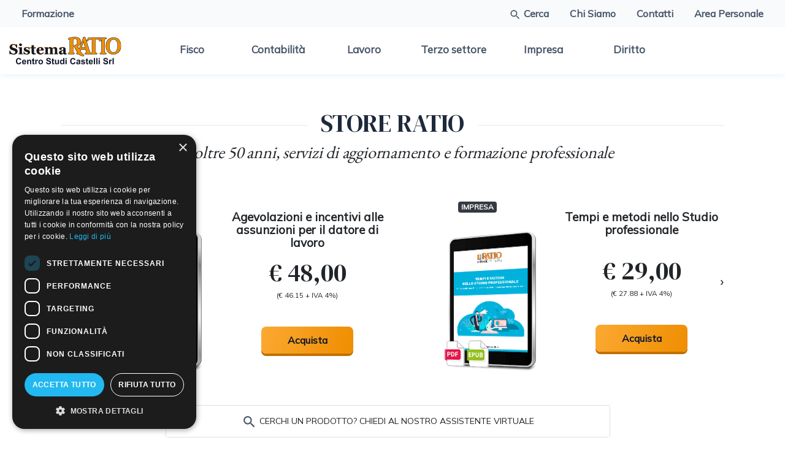

--- FILE ---
content_type: text/html; charset=UTF-8
request_url: https://store.ratio.it/applicativo/check-list-superbonus-110-aggiornata-alle-nuove-versioni-pubblicate-dal-cndcec
body_size: 9534
content:
<!doctype html>
<html lang="it">
	
	
	
	<head>	
		<meta charset="utf-8">
		<meta name="viewport" content="width=device-width, initial-scale=1, shrink-to-fit=no">
					  <script type="text/javascript" charset="UTF-8" src="//cdn.cookie-script.com/s/766315bfba747c3195eac4060971d8d0.js"></script>
			  				<title>RATIO - Centro Studi Castelli Srl</title>
				<meta name="description" content="Sistema Ratio presenta i periodici e i servizi di aggiornamento e informazione professionale dalla forma schematica inimitabile e con il noto approccio pratico e operativo">
				<meta name="author" content="Pointersoft - Web Agency a Verona dal 1995">	
				<meta property="og:title" content="RATIO - Centro Studi Castelli Srl"/>
				<meta property="og:type" content="article"/>
				<meta property="og:locale" content="it_IT"/>
				<meta property="og:url" content="https://store.ratio.it"/>
				<meta property="og:image" content="https://store.ratio.it/img/logo-social.jpg"/>
				<meta property="og:image:type" content="image/jpeg" />
				<meta property="og:image:width" content="450"/>
				<meta property="og:image:height" content="325"/>
				<link rel="image_src" href="https://store.ratio.it/img/logo-social.jpg">
				<meta property="og:site_name" content="RATIO - Centro Studi Castelli Srl"/>
				<meta property="og:description" content="Sistema Ratio presenta i periodici e i servizi di aggiornamento e informazione professionale dalla forma schematica inimitabile e con il noto approccio pratico e operativo"/>					
					<link rel="stylesheet" href="/css/bootstrap.min.css">
	<link rel="stylesheet" href="/css/fontawesome.css">
	
	<link rel="apple-touch-icon" sizes="180x180" href="/img/template/favicon/apple-touch-icon.png">
	<link href="/img/template/favicon/favicon-16x16.png" rel="icon" type="image/png"  sizes="16x16">
	<link href="/img/template/favicon/favicon-32x32.png" rel="icon" type="image/png"  sizes="32x32">
	
	<link rel="stylesheet" href="/css/template.css">
	<link rel="stylesheet" href="/css/template/login.css">	
	<link rel="stylesheet" href="/css/template/store.css">
	<link rel="stylesheet" href="/css/template/coupon.css">
	<link rel="stylesheet" href="/css/template/owl.carousel.min.css">

	<link rel="preconnect" href="https://fonts.googleapis.com">
	<link rel="preconnect" href="https://fonts.gstatic.com" crossorigin>
	<link href="https://fonts.googleapis.com/css2?family=DM+Serif+Display&family=EB+Garamond&family=Mulish:wght@300;400&display=swap" rel="stylesheet">

				<link rel="stylesheet" href="/css/pages.css">
				
					<link rel="stylesheet" href="/css/template/mobile.css">
	<link rel="stylesheet" href="/css/template/editoriale.css">

	<link rel="stylesheet" href="/css/template/custom-2023.css">
	<link rel="stylesheet" href="/css/template/mobile-2023.css">

	<link rel="stylesheet" href="/css/template/custom-2024.css">
	<link rel="stylesheet" href="/css/template/responsive-2024.css">

	<link rel="stylesheet" href="/css/template/custom-2025.css">
	<link rel="stylesheet" href="/css/template/copia-gratuita.css">

	<script src="/js/jquery-3.3.1.min.js"></script>
	<script src="/js/popper.min.js"></script>

	<!-- Google Tag Manager -->
	<!-- <script>(function(w,d,s,l,i){w[l]=w[l]||[];w[l].push({'gtm.start':
	new Date().getTime(),event:'gtm.js'});var f=d.getElementsByTagName(s)[0],
	j=d.createElement(s),dl=l!='dataLayer'?'&l='+l:'';j.async=true;j.src=
	'https://www.googletagmanager.com/gtm.js?id='+i+dl;f.parentNode.insertBefore(j,f);
	})(window,document,'script','dataLayer','GTM-5437LV2Z');</script> -->
	<!-- End Google Tag Manager -->

	<!-- Google Tag Manager -->
	<script>!function(){"use strict";function l(e){for(var t=e,r=0,n=document.cookie.split(";");r<n.length;r++){var o=n[r].split("=");if(o[0].trim()===t)return o[1]}}function s(e){return localStorage.getItem(e)}function u(e){return window[e]}function A(e,t){e=document.querySelector(e);return t?null==e?void 0:e.getAttribute(t):null==e?void 0:e.textContent}var e=window,t=document,r="script",n="dataLayer",o="https://sgtmstore.ratio.it",a="",i="8x58wqsyujlbl",c="3ajo=aWQ9R1RNLTU0MzdMVjJa&page=1",g="cookie",v="master_cookie",E="",d=!1;try{var d=!!g&&(m=navigator.userAgent,!!(m=new RegExp("Version/([0-9._]+)(.*Mobile)?.*Safari.*").exec(m)))&&16.4<=parseFloat(m[1]),f="stapeUserId"===g,I=d&&!f?function(e,t,r){void 0===t&&(t="");var n={cookie:l,localStorage:s,jsVariable:u,cssSelector:A},t=Array.isArray(t)?t:[t];if(e&&n[e])for(var o=n[e],a=0,i=t;a<i.length;a++){var c=i[a],c=r?o(c,r):o(c);if(c)return c}else console.warn("invalid uid source",e)}(g,v,E):void 0;d=d&&(!!I||f)}catch(e){console.error(e)}var m=e,g=(m[n]=m[n]||[],m[n].push({"gtm.start":(new Date).getTime(),event:"gtm.js"}),t.getElementsByTagName(r)[0]),v=I?"&bi="+encodeURIComponent(I):"",E=t.createElement(r),f=(d&&(i=8<i.length?i.replace(/([a-z]{8}$)/,"kp$1"):"kp"+i),!d&&a?a:o);E.async=!0,E.src=f+"/"+i+".js?"+c+v,null!=(e=g.parentNode)&&e.insertBefore(E,g)}();</script>
	<!-- End Google Tag Manager -->

	<!-- Google tag (gtag.js) -->
    <script async src="https://www.googletagmanager.com/gtag/js?id=G-JW6Z89W6KR"></script>
    <script>
      window.dataLayer = window.dataLayer || [];
      function gtag(){dataLayer.push(arguments);}
      gtag('js', new Date());
      gtag('config', 'G-JW6Z89W6KR', { 'anonymize_ip': true });
    </script>
	<!-- Facebook Pixel Code -->
    <script>
    	!function(f,b,e,v,n,t,s)
    	{if(f.fbq)return;n=f.fbq=function(){n.callMethod?
    	n.callMethod.apply(n,arguments):n.queue.push(arguments)};
    	if(!f._fbq)f._fbq=n;n.push=n;n.loaded=!0;n.version='2.0';
    	n.queue=[];t=b.createElement(e);t.async=!0;
    	t.src=v;s=b.getElementsByTagName(e)[0];
    	s.parentNode.insertBefore(t,s)}(window,document,'script',
    	'https://connect.facebook.net/en_US/fbevents.js');
    	fbq('init', '1394585904236772');
    	fbq('track', 'PageView');
    </script>
    <noscript>
    <img height="1" width="1" src="https://www.facebook.com/tr?id=1394585904236772&ev=PageView&noscript=1"/>
    </noscript>
    <!-- End Facebook Pixel Code -->
	<!--Start of Tawk.to Script-->
	<script>
	var Tawk_API=Tawk_API||{}, Tawk_LoadStart=new Date();
	(function(){
	var s1=document.createElement("script"),s0=document.getElementsByTagName("script")[0];
	s1.async=true;
	s1.src='https://embed.tawk.to/5ad897e85f7cdf4f05330dd8/default';
	s1.charset='UTF-8';
	s1.setAttribute('crossorigin','*');
	s0.parentNode.insertBefore(s1,s0);
	})();
	</script>
	<!--End of Tawk.to Script-->	</head>
	<body>
	<!-- Google Tag Manager (noscript) -->
	<!-- <noscript><iframe src="https://www.googletagmanager.com/ns.html?id=GTM-5437LV2Z"
	height="0" width="0" style="display:none;visibility:hidden"></iframe></noscript> -->
	<!-- End Google Tag Manager (noscript) -->
	 <!-- Google Tag Manager (noscript) -->
	<noscript><iframe src="https://sgtmstore.ratio.it/ns.html?id=GTM-5437LV2Z" height="0" width="0" style="display:none;visibility:hidden"></iframe></noscript>
	<!-- End Google Tag Manager (noscript) -->
		<div class="container-fluid bg-white pl-0 pr-0" id="siteAllContainer">
    	<div class="topbar">
    		<div class="container-fluid padding-topbar">
	<div class="row align-items-start text-center">
		<div class="col-md-4 text-left">				
			<a href="/store/formazione" class="topbar-btn-2" title="Link formazione">Formazione</a>
			<!-- <a href="https://www.ratio.it/" target="_blank" class="topbar-btn-2">Ratio&nbsp;Quotidiano</a>		 -->
		</div>
		<div class="col-md-8 text-right topbar-link mobile-p-top">
			<a href="/ricerca" title="Link cerca"><img src="/img/editoriale/search.svg" style="width: 20px;" alt="Icona ricerca"> Cerca</a>	
			<a href="https://www.ratio.it/chi-siamo" id="icona-cart" class="no-mobile" title="Link chi siamo">Chi&nbsp;Siamo</a>		
			<a href="https://www.ratio.it/contatti" title="Link contatti">Contatti</a>					
								<a href="#" data-toggle="modal" data-target="#loginBox" class="" title="Area Personale">Area&nbsp;Personale</a> 
										</div>
	</div>
</div>
    	</div>
    	<div class="website">
    		<div class="sticky-top">
				<div class="container-fluid pl-0 pr-0">
					<nav class="navbar navbar-expand-md navbar-dark bg-white" id="desktop-menu">
	<div class="row w-100 m-auto">
		<div class="col-md-2">
						<a href="https://www.ratio.it" target="_blank"><img src="/img/editoriale/logo-ratio.svg" class="img-fluid img-logo pt-3 pb-3" alt="Logo Ratio"></a>
		</div>
		<div class="col-md-8 text-center pt-3">
			<div class="navbar-collapse collapse" id="navbar2">	
				<ul class="navbar-nav">
					<li class="nav-item nav-long-item dropdown menu-fiscoeamministrazione">
						<a class="nav-link" title="Menu fisco" href="/store/fisco">Fisco</a>
					</li>
					<li class="nav-item dropdown menu-stumentiprofessionista">
						<a class="nav-link" title="Menu contabilità" href="/store/contabilita">Contabilità</a>
					</li>
					<li class="nav-item dropdown menu-consulenzalavoro">
						<a class="nav-link" title="Menu lavoro" href="/store/lavoro">Lavoro</a>
					</li>
					<li class="nav-item dropdown menu-consulenzacoop">
						<a class="nav-link" title="Menu terzo settore" href="/store/terzo-settore">Terzo&nbsp;settore</a>
					</li>
					<li class="nav-item dropdown menu-consulenzaimpresa">
						<a class="nav-link" title="Menu impresa" href="/store/impresa">Impresa</a>
					</li>
					<li class="nav-item dropdown menu-consulenzaspecializzata">
						<a class="nav-link" title="Menu diritto" href="/store/diritto">Diritto</a>
					</li>
					<li id="mini-cart" style="display:none">
						<img src="/img/cart.png" alt="Icona Carrello" style="max-width: 38px;">
						<span id="contatore-cart-mini"></span>
					</li>
				</ul>
			</div>
		</div>
		<div class="col-md-2 button-padding">
			<a href="/store/formazione" class="topbar-btn" title="Formazione">Formazione</a> 
			<!-- <a href="https://www.ratio.it/" class="topbar-btn" target="_blank">Ratio&nbsp;Quotidiano</a></div> -->
		</div>
	</div>				
</nav>
<span id="mini-cart-3" style="display:none">
	<img src="/img/cart.png" alt="Icona Carrello" style="max-width: 38px;">
	<span id="contatore-cart-mini-3"></span>
</span>

<nav class="navbar navbar-light bg-white" id="mobile-menu">	
	<a class="navbar-brand" href="/" title="Ratio Store"><img src="/img/editoriale/logo-ratio.svg" class="logo-mobile" alt="Logo Ratio"></a>
	<button class="navbar-toggler" type="button" data-toggle="collapse" data-target="#navbar3">
		<span class="navbar-toggler-icon"></span>
	</button>
	<span id="mini-cart-2" style="display:none">
		<img src="/img/cart.png" alt="Icona Carrello" style="max-width: 38px;">
		<span id="contatore-cart-mini-2"></span>
	</span>
	<div class="navbar-collapse collapse" id="navbar3">					
		<ul class="navbar-nav pt-4 pb-4">
			<li class="nav-item">
				<a class="nav-link" href="/store/fisco" title="Fisco">Fisco</a>
			</li>
			<li class="nav-item">
				<a class="nav-link" href="/store/contabilita" title="Contabilità">Contabilità</a>
			</li>
			<li class="nav-item">
				<a class="nav-link" href="/store/lavoro" title="Lavoro">Lavoro</a>
			</li>
			<li class="nav-item">
				<a class="nav-link" href="/store/terzo-settore" title="Terzo settore">Terzo settore</a>
			</li>
			<li class="nav-item">
				<a class="nav-link" href="/store/impresa" title="Impresa">Impresa</a>
			</li>
			<li class="nav-item">
				<a class="nav-link" href="/store/diritto" title="Diritto">Diritto</a>
			</li>
			<li class="nav-item">
				<a class="nav-link" href="/store/formazione" title="Formazione">Formazione</a>
			</li>
			<!-- <li class="nav-item">
				<a class="nav-link" href="https://www.ratio.it/" target="_blank">Ratio Quotidiano</a>
			</li> -->
		</ul>
	</div>	
</nav>				</div>
    		</div>	
    		<div class="container-fluid bg-light pl-0 pr-0" style="box-shadow: 0px 4px 8px #F1F5F9;">
    <div class="container">
        <div class="row text-center pt-2 pb-2 fascia-store">
            <div class="col-md-4">
                <i class="fa fa-question-circle iconstore" aria-hidden="true"></i> <b class="infostore-b infostore-b-2">Assistenza per l’acquisto</b>
            </div>
            <div class="col-md-4">
                <i class="fa fa-credit-card iconstore" aria-hidden="true"></i> <b class="infostore-b infostore-b-2">Pagamento sicuro</b>
            </div>
            <div class="col-md-4">
                <i class="fa fa-truck iconstore" aria-hidden="true"></i> <b class="infostore-b infostore-b-2">Spedizione gratuita</b>
            </div>
        </div>
    </div>
</div>		
    		<div class="container pt-2 pb-2">
    			<div class="row no-gutters align-items-start">
    				<div class="col-md-12">				
    					<script src="/js/jquery-3.3.1.min.js"></script>
<script>
	$(document).ready(function(){
		window.location = "https://store.ratio.it/";
	});
</script>    				</div>
    				<div class="col-md-1 pl-2 p-0">
    					    				</div>
    			</div>
    		</div>
    	</div>
    	
    		<div class="container mt-5 pt-3 p-0 border-top-footer">

		<div class="cont">
			<div class="banner-trustpilot">
				<div class="trustpilot-text">
					<p class="trustpilot-text-top">Ci farebbe piacere il tuo feedback!</p>
				</div>
				<!-- TrustBox widget - Review Collector -->
				<div class="trustpilot-widget" data-locale="it-IT" data-template-id="56278e9abfbbba0bdcd568bc" data-businessunit-id="665878340385994b68143d17" data-style-height="52px" data-style-width="100%">
					<a href="https://it.trustpilot.com/review/ratio.it" target="_blank" rel="noopener">Trustpilot</a>
				</div>
				<!-- End TrustBox widget -->
			</div>
		</div>

		<div class="footer-container">
			<div class="row no-gutters align-items-start pb-4">
				<div class="col-md-2">
					<div class="footer-title">Sistema Ratio</div>
					<a class="footer-item" title="Link Ratio Sfera" href="https://www.ratiosfera.it" target="_blank">Ratio Sfera</a><br>
					<a class="footer-item" title="Link Castelli Servizi" href="http://www.castelliservizi.com/" target="_blank">Castelli Servizi</a><br>
					<a class="footer-item" title="Link Studio Castelli" href="http://studiocastelli.ratio.it/" target="_blank">Studio Castelli</a><br>
				</div>
				<div class="col-md-2">
					<div class="footer-title footer-title-empty">&nbsp;</div>
					<a class="footer-item" title="Link Fondazione Senza Frontiere" href="https://www.senzafrontiere.com" target="_blank">Fondazione<br>Senza Frontiere</a><br>
					<a class="footer-item" title="Link Ratio Famiglia" href="https://www.ratiofamiglia.it" target="_blank">Ratio Famiglia</a><br><br>
				</div>
				<div class="col-md-2">
					<div class="footer-title footer-title-empty">&nbsp;</div>
					<a class="footer-item" title="Link chi siamo" href="https://www.ratio.it/chi-siamo" target="_blank">Chi siamo</a><br>
					<a class="footer-item" title="Link i nostri esperti" href="https://www.ratio.it/esperti" target="_blank">I nostri esperti</a><br>
					<a class="footer-item" title="Link saggio gratuito" href="/saggio-gratuito">Saggio gratuito</a><br>
					<a class="footer-item" title="Link scarica la app" href="https://www.ratio.it/scarica-lapp" target="_blank">Scarica la app</a><br>
				</div>
				<div class="col-md-2">
					<div class="footer-title footer-title-empty">&nbsp;</div>
					<a class="footer-item" title="Link contatti" href="https://www.ratio.it/contatti" target="_blank">Contatti</a><br>
					<a class="footer-item" title="Link collabora con noi" href="https://www.ratio.it/contatti/collabora-con-noi/" target="_blank">Collabora con noi</a><br>
					<a class="footer-item" title="Link suggerimenti" href="https://www.ratio.it/contatti/suggerimenti" target="_blank">Suggerimenti</a><br>
					<a class="footer-item" title="Link servizio quesiti" href="/servizio-quesiti">Servizio quesiti</a><br>
				</div>
				<div class="col-md-4 pl-4 border-left-footer mobile-row newsletter-mobile">
					<div class="footer-title">Newsletter</div>
					<span class="newsletter-footer">Ricevi le notizie e gli approfondimenti curati dalla nostra redazione.</span><br><br>
					<a class="newsletter-button" title="Link iscriviti ora" href="https://www.ratio.it/iscriviti-alla-newsletter/" target="_blank">Iscriviti ora</a>
				</div>
			</div>
			<div class="row no-gutters align-items-start pb-4 pt-4 border-top-footer">
				<div class="col-md-8 pr-4 margin-mobile-bottom">
					<div class="row pt-2 pb-2 bg-contatti-footer">
						<div class="col-md-4">
							<div class="footer-title">Indirizzo</div>
							Via F. Bonfiglio 33 – 46042<br>
							Castel Goffredo<br>
							Mantova (MN)
						</div>
						<div class="col-md-4 border-left-footer mobile-row">
							<div class="footer-title">Contatti</div>
							Tel. <span class="cursor-pointer" onclick="clickAndTrack('click_to_call');">0376-775130</span><br>
							Fax 0376-770151<br>
							Lun-Ven: ore 9:00/13:00 - 14:30/18:30
						</div>
						<div class="col-md-4">
							<div class="footer-title">&nbsp;</div>
							<!-- Email: <span class="cursor-pointer" onclick="clickAndTrack('click_to_mail');">servizioclienti@gruppocastelli.com</span><br> -->
							Email: <a href="mailto:servizioclienti@gruppocastelli.com" target="_blank" title="Email">servizioclienti@gruppocastelli.com</a><br>
							PEC: ratio@legalmail.it<br>
							Recapito Skype: servizioclientiratio
						</div>
					</div>
				</div>
				<div class="col-md-4 pl-4 border-left-footer">
					<div class="row">
						<div class="col-md-6 pt-2 pb-2 bg-store-footer">
							<div class="footer-title">Acquisti</div>
							<a class="footer-item" title="Link ratio store" href="/" target="_blank">Ratio Store</a><br>
							<a class="footer-item" title="Link modalità di acquisto" href="https://www.ratio.it/modalita-di-acquisto/" target="_blank">Modalità di acquisto</a><br>
							<a class="footer-item" title="Link pagamenti e spedizioni" href="https://www.ratio.it/pagamenti-e-spedizioni/" target="_blank">Pagamenti e spedizioni</a><br>
							<a class="footer-item" title="Link resi e rimborsi" href="/resi-rimborsi">Resi e rimborsi</a>
							<br><br>
						</div>
						<div class="col-md-6">							
							<div class="footer-title">Area personale</div>			
																<!-- <a href="#" data-toggle="modal" data-target="#loginBox" class="">Accedi</a>  -->
									<a href="https://www.sistemaratio.it" target="_blank" title="Link accedi">Accedi</a> 
															</div>
					</div>
				</div>
			</div>
			<div class="row no-gutters align-items-start pb-3 pt-4 border-top-footer">
				<div class="col-md-2 margin-mobile-bottom">
					<div class="footer-title">Fisco</div>
					<a class="footer-item" title="Tematica accertamento, riscossione e contenzioso" href="https://www.ratio.it/tematica/fisco-amministrazione/accertamento-riscossione/" target="_blank">Accertamento, riscossione e contenzioso</a><br>
					<a class="footer-item" title="Tematica imposte dirette" href="https://www.ratio.it/tematica/fisco-amministrazione/imposte-dirette/" target="_blank">Imposte dirette</a><br>
					<a class="footer-item" title="Tematica altre imposte indirette e altri tributi" href="https://www.ratio.it/tematica/fisco-amministrazione/imposte-indirette-tributi/" target="_blank">Altre imposte indirette e altri tributi</a><br>
					<a class="footer-item" title="Tematica tributi locali" href="https://www.ratio.it/tematica/fisco-amministrazione/tributi-locali" target="_blank">Tributi locali</a><br>
					<a class="footer-item" title="Tematica iva" href="https://www.ratio.it/tematica/fisco-amministrazione/iva" target="_blank">IVA</a><br>
				</div>
				<div class="col-md-2 pl-4 border-left-footer margin-mobile-bottom">
					<div class="footer-title">Contabilità</div>
					<a class="footer-item" title="Tematica amministrazione e bilancio" href="https://www.ratio.it/tematica/contabilita-bilancio-revisione/amministrazione-bilancio/" target="_blank">Amministrazione e bilancio</a><br>
					<a class="footer-item" title="Tematica enti locali" href="https://www.ratio.it/tematica/contabilita-bilancio-revisione/amministrazione-enti-locali/" target="_blank">Enti locali</a><br>
					<a class="footer-item" title="Tematica revisione e controllo" href="https://www.ratio.it/tematica/contabilita-bilancio-revisione/revisione-controllo/" target="_blank">Revisione e controllo</a><br>
				</div>
				<div class="col-md-2 pl-4 border-left-footer no-left-mobile margin-mobile-bottom">
					<div class="footer-title">Lavoro</div>
					<a class="footer-item" title="Tematica amministrazione del personale" href="https://www.ratio.it/tematica/lavoro/amministrazione-personale/" target="_blank">Amministrazione del personale</a><br>
					<a class="footer-item" title="Tematica paghe e contributi" href="https://www.ratio.it/tematica/lavoro/paghe-contributi/" target="_blank">Paghe e contributi</a><br>
					<a class="footer-item" title="Tematica diritto del lavoro e legislazione sociale" href="https://www.ratio.it/tematica/lavoro/diritto-lavoro/" target="_blank">Diritto del lavoro e legislazione sociale</a><br>
				</div>
				<div class="col-md-2 pl-4 border-left-footer margin-mobile-bottom">
					<div class="footer-title">Terzo settore</div>
					<a class="footer-item" title="Tematica coop" href="https://www.ratio.it/tematica/terzo-settore/gestione-societa-cooperative/" target="_blank">Coop</a><br>
					<a class="footer-item" title="Tematica ets ed enti non commerciali" href="https://www.ratio.it/tematica/terzo-settore/ets-enti-non-commerciali/" target="_blank">ETS ed Enti non commerciali</a><br>
					<a class="footer-item" title="Tematica associazioni sportive dilettantistiche e sport" href="https://www.ratio.it/tematica/terzo-settore/associazioni-sportive/" target="_blank">Associazioni sportive dilettantistiche e Sport</a><br>
				</div>
				<div class="col-md-2 pl-4 border-left-footer no-left-mobile margin-mobile-bottom">
					<div class="footer-title">Impresa</div>
					<a class="footer-item" title="Tematica agricoltura ed economia verde" href="https://www.ratio.it/tematica/impresa-societa/agricoltura-economia-verde/" target="_blank">Agricoltura ed economia verde</a><br>
					<a class="footer-item" title="Tematica bandi, agevolazioni, bonus, contributi a fondo perduto" href="https://www.ratio.it/tematica/impresa-societa/bandi-agevolazioni-bonus-contributi/" target="_blank">Bandi, agevolazioni, bonus, contributi a fondo perduto</a><br>
					<a class="footer-item" title="Tematica erto" href="https://www.ratio.it/tematica/impresa-societa/estero/" target="_blank">Estero</a><br>
					<a class="footer-item" title="Tematica finanza e banche" href="https://www.ratio.it/tematica/impresa-societa/finanza-banche/" target="_blank">Finanza e banche</a><br>
					<a class="footer-item" title="Tematica immobiliare" href="https://www.ratio.it/tematica/impresa-societa/immobiliare/" target="_blank">Immobiliare</a><br>
					<a class="footer-item" title="Tematica consulenza aziendale, commerciale e marketing" href="https://www.ratio.it/tematica/impresa-societa/consulenza-aziendale/" target="_blank">Consulenza aziendale, commerciale e marketing</a><br>
				</div>
				<div class="col-md-2 pl-4 border-left-footer margin-mobile-bottom">
					<div class="footer-title">Diritto</div>
					<a class="footer-item" title="Tematica antiriciclaggio" href="https://www.ratio.it/tematica/diritto/antiriciclaggio-compliance/" target="_blank">Antiriciclaggio</a><br>
					<a class="footer-item" title="Tematica diritto privato, commerciale e amministrativo" href="https://www.ratio.it/tematica/diritto/diritto-privato/" target="_blank">Diritto privato, commerciale e amministrativo</a><br>
					<a class="footer-item" title="Tematica procedure concorsuali" href="https://www.ratio.it/tematica/diritto/procedure-concorsuali/" target="_blank">Procedure concorsuali</a><br>
					<a class="footer-item" title="Tematica società e contratti" href="https://www.ratio.it/tematica/diritto/societa-contratti/" target="_blank">Società e contratti</a><br>
				</div>
			</div>
			<div class="row no-gutters align-items-start pb-4 pt-4 border-top-footer footer-row-social">
				<div class="col-md-4">
					<div class="row">
						<div class="col-md-7 pr-0 no-mobile">
							<a href="https://www.senzafrontiere.com/" target="_blank" title="Link 5x1000 Fondazione Senza Frontiere">Dona il tuo 5x1000 a Fondazione Senza Frontiere - Onlus</a>
						</div>
						<div class="col-md-5 text-center-mobile">
							<a href="https://www.senzafrontiere.com/" target="_blank" title="Fondazione Senza Frontiere"><img src="/img/editoriale/logo-fondation.png" alt="Fondazione Senza Frontiere - Onlus" class="fondation-img"></a>
						</div>
						<div class="col-md-5 no-desktop text-center-mobile margin-mobile-bottom">
							<br><a href="https://www.senzafrontiere.com/" target="_blank" title="Link 5x1000 Fondazione Senza Frontiere">Dona il tuo 5x1000 a Fondazione Senza Frontiere</a>
							<hr>
						</div>
					</div>
				</div>
				<div class="col-md-4 text-center border-left-footer">
					Seguici:<br><br>
					<a class="ml-2 mr-2" href="https://www.instagram.com/sistemaratio/" target="_blank" title="Link Instagram"><img src="/img/editoriale/instagram.svg" alt="Instagram" class="social-img"></a>
					<a class="ml-2 mr-2" href="https://www.linkedin.com/company/ratio-centrostudicastellis.r.l./" target="_blank" title="Link Linkedin"><img src="/img/editoriale/linkedin.svg" alt="Linkedin" class="social-img"></a>
					<a class="ml-2 mr-2" href="https://www.facebook.com/people/Sistema-Ratio/100057678885740/" target="_blank" title="Link Facebook"><img src="/img/editoriale/facebook.svg" alt="Facebook" class="social-img"></a>
					<a class="ml-2 mr-2" href="https://www.youtube.com/channel/UClQ_IXYe4ZC0jsAHPVfnIsw" target="_blank" title="Link Youtube"><img src="/img/editoriale/youtube.svg" alt="Youtube" class="social-img"></a>
				</div>
				<div class="col-md-12 no-desktop">
					<hr>
				</div>
				<div class="col-md-4 pl-4 border-left-footer text-center-mobile no-left-mobile">
					Scarica gratuitamente la nostra app:<br><br>
					<a class="ml-2 mr-2" href="https://play.google.com/store/apps/details?id=it.ratio.sistemaratioandroid" target="_blank" title="Link App Sistema Ratio"><img src="/img/editoriale/google_play_badge_it.svg" alt="App Sistema Ratio" class="app-img"></a>
					<a class="ml-2 mr-2" href="https://apps.apple.com/us/app/sistema-ratio/id551386687?itsct=apps_box_link&itscg=30200" target="_blank" title="Link App Sistema Ratio"><img src="/img/editoriale/download-on-the-app-store-it-black.svg" alt="App Sistema Ratio" class="app-img"></a>
				</div>
			</div>
		</div>
	</div>
	<div class="container-fluid pt-3 p-0 mb-3 border-top-footer">
		<div class="footer-container">
			<div class="row no-gutters align-items-start pb-4">
				<div class="col-md-12 text-center copy-footer">
					C.F e P.IVA: 01392340202 · Reg.Imp. di Mantova: n. 01392340202 · Capitale sociale € 210.400 i.v. · Codice destinatario: M5UXCR1<br>
					© 2026 Tutti i diritti riservati · Centro Studi Castelli Srl · <a href="https://www.ratio.it/privacy-policy" style="text-decoration:underline" target="_blank" title="Link Privacy">Privacy</a> · <a href="https://www.ratio.it/cookie-policy-ue/" style="text-decoration:underline" target="_blank" title="Link Cookie">Cookie</a> · <!--<a href="https://gruppocastelli.segnalazioni.net/" style="text-decoration:underline" target="_blank" title="Link Whistleblowing">Whistleblowing</a> · --> <a href="https://www.pointersoft.it" style="text-decoration:underline" target="_blank" title="Link Web Agency">Web Agency</a>
				</div>
			</div>
		</div>
	</div><script src="/js/bootstrap.min.js"></script>
<script src="/js/bootstrap-input-spinner.js"></script>
<script>
    $(".spinner").inputSpinner()
</script>
<script src="/js/owl.carousel.min.js"></script>
<script>
	$(document).ready(function(){
		$('.owl-carousel-small').owlCarousel({
			loop:true,
			autoplay:true,
			autoplayTimeout:5000,
			autoplayHoverPause:false,
			margin:10,
			nav:true,
			responsiveClass:true,
			responsive:{
				0:{
					items:1,
				},
				600:{
					items:2,
				},
				1000:{
					items:4,
				}
			}
		});

		$('#owl-carousel-big').owlCarousel({
			loop:true,
			autoplay:true,
			autoplayTimeout:5000,
			autoplayHoverPause:false,
			margin:10,
			nav:true,
			responsiveClass:true,
			responsive:{
				0:{
					items:1,
				},
				600:{
					items:2,
				},
				1000:{
					items:2,
				}
			}
		});
	});
</script>
<script src="/js/form.js"></script>
<script src="/js/printThis.js"></script>
<script src="/js/store.js?1768806879"></script>
<script src="/js/coupon.js"></script>

<script type="text/javascript" src="//widget.trustpilot.com/bootstrap/v5/tp.widget.bootstrap.min.js" async></script>

<script>
	$(document).ready(function(){		
				/*CERCA*/
		$('.cerca-div').click(function() {
			$('#ricForm').fadeIn(0).animate({
				right: "-230px"
			}, 500, function() {
				$('#ricercaBox').focus();
			});
		});
		$('.website').click(function() {
			$('#ricForm').fadeOut(0).animate({ 
				right: "0"
			}, 500);
		});
		/**/
	});
</script>	
<script>
	/**/
	function entraInAreaAbbonati() {
		var username = "0";
		var password = "0";
		if (username && password && username != '' && password != '') {
						window.open("https://www.sistemaratio.it/autologin/shortcut/0/0/0");
		}
	}
	function loginInAreaAbbonati(username,password) {	
		$.ajax({
			type: "POST",
			dataType: "html",
			url: "/scripts/getVarCripted.php",
			data: {
				username:username,
				password:password
			},
			success: function(data){
				var dati=data.split('||o||');
				location.href = "https://www.sistemaratio.it/autologin/shortcut/"+dati[0]+"/"+dati[1]+"/2";	
			}
		});
	}
</script>
<script>
	$(document).ready(function(){	
		$('#mobile-menu-div-container').css('height',$(window).height());	
		$('#mobile-menu-open').click(function(){
			$('#mobile-menu-div').show();
		});
		$('#mobile-menu-close').click(function(){
			$('#mobile-menu-div').hide();
		});
	});
</script>

<script>
	(function () {
		function getCookie(name) {
			const match = document.cookie.match(new RegExp('(^| )' + name + '=([^;]+)'));
			return match ? decodeURIComponent(match[2]) : null;
		}
		const masterCookie = getCookie("master_cookie");
		if (masterCookie) {
			// console.log("JS Master Cookie:", masterCookie); // Debug in console
			window.dataLayer = window.dataLayer || [];
			window.dataLayer.push({
				'event': 'master_cookie_set',
				'master_cookie': masterCookie
			});
		}
	})();
</script>

<script>
	const imsa_token     = "oZe4L2cmjtE5CU6uyxoIHPmEzQ";
	const imsa_textColor = "000";
	const imsa_bgColor   = "ef8e01";
	const imsa_direction = "right";      // left, right
	const imsa_position  = "middle";    // middle, bottom, top
    const imsa_css       = "/css/imsa.css";
	const imsa_feedback  = "servizioclienti@gruppocastelli.com";    // mail per l'invio del feedback
	const imsa_ignore    = ["#imsa_overlay", "#imsa_button",".imsa_exclude", ".topbar", ".navbar"];
</script>
<script src="https://accessibilita.pointersoft.it/main.min.js"></script>


<script>
$(document).ready(function(){
	var utente = '';
	var username = '';
				$('#mini-cart').click(function(){
		var sessione = '01ijir791goqgtntvkg7d131iv';
		dataLayer.push({'event': 'view_cart','session':sessione,'utente':utente,'username':username});
		location.href = '/carrello';
	});
	$('#mini-cart-2').click(function(){
		var sessione = '01ijir791goqgtntvkg7d131iv';
		dataLayer.push({'event': 'view_cart','session':sessione,'utente':utente,'username':username});
		location.href = '/carrello';
	});
	$('#mini-cart-3').click(function(){
		var sessione = '01ijir791goqgtntvkg7d131iv';
		dataLayer.push({'event': 'view_cart','session':sessione,'utente':utente,'username':username});
		location.href = '/carrello';
	});
});

function checkOut(tipo,sessione,formaratio){

	$('.loader').css('display','block');
	var promo='';
	
	var utente = '';
	var username = '';	
		$.ajax({
		type: "POST",
		dataType: "html",
		url: "/scripts/cart/checkOut.php",
		async: false,
		data: { tipo: tipo,
				sessione: sessione,
				formaratio: formaratio,
				indirizzo: $('#spedizione').val(),
				promo: promo
			  },
		success: function(data){
			if(data!=1){
				if(tipo==1){
					window.location='/esito/bonifico';
				} else if(tipo==2){
					window.location='/esito/paypal';
				} else if(tipo==3){
					window.location='/esito/satispay';
				} else if(tipo==4){
					window.location='/esito/esito-positivo/'+data;
				} else if(tipo==5){
					window.location='/esito/nexi';
				} 
			} 
		}
	});	
}
function confirmOrder(sessione, tipoPagamento){
	var tipo=tipoPagamento;	
	var utente = '';
	var username = '';	
		$.ajax({
		type: "POST",
		dataType: "html",
		url: "/scripts/cart/confirmOrder.php",
		async: false,
		data: { tipo: tipo,
				sessione: sessione				
			  },
		success: function(data){
			countCart();
			$('#esito').html(data);
		}
	});	
}

function addToCart(id,quantita,isProdotto){	
	var opzione = $("input[name='prodottoMultiplo']").val();
	if (typeof opzione === "undefined") {
		opzione=-1;
	}
	$.ajax({
		type: "POST",
		dataType: "html",
		url: "/scripts/cart/addToCart.php",
		data: { id: id,
			quantita: quantita,
			isProdotto: isProdotto,
			opzione: opzione},
		success: function(data){
			var res = data.split("|");
			if(res[0]==0){
                var utente = '';
                var username = '';                
		        var sessione = '01ijir791goqgtntvkg7d131iv';
                                var prod = res[1].split("$$");
                var prodotto = prod[0];
                var tipologia = prod[2];
                var prezzo = prod[1];
                var quantita = prod[3];
				var id = prod[4];
								
				var tracking_all = ' [{"item_id":"'+id+'","item_category":"'+tipologia+'","item_name":"'+prodotto+'","affiliation":"Ratio Store","index":0,"price":'+prezzo+',"quantity": '+quantita+'}] ';
	
				var theJson = JSON.parse('{"event":"add_to_cart","session":"'+sessione+'","utente":"'+utente+'","username":"'+username+'","ecommerce": {"currency":"EUR","value":'+prezzo+',"items":'+tracking_all+'} }');
				// STAMPA ADD TO CART
				// console.log(theJson);
				dataLayer.push(theJson);

				var idBtn = 'alert-cart-'+id.substring(1)+"-"+isProdotto;

				$("#"+idBtn).addClass('alert-cart');
				$("."+idBtn).addClass('alert-cart');
				$(".alert-cart").removeClass('alert-danger');
				$(".alert-cart").removeClass('alert-warning');
				$(".alert-cart").addClass('alert-success');
				$(".alert-text-cart").html('Prodotto aggiunto al carrello');
				$("#"+idBtn).removeClass('alert-cart');
				$("."+idBtn).removeClass('alert-cart');
				$(".alert-cart").show();
				$("#"+idBtn).show();
				$("."+idBtn).show();
				countCart();
				//populateCartContent();
				setTimeout(function(){ 
					$(".alert-cart").hide(); 
					$('.remove-alert').hide();
					$("#"+idBtn).hide(); 
					//window.location='/carrello';
				}, 2000);
			} else {
				if(res[0]==2){
					$("#"+idBtn).addClass('alert-cart');
					$("."+idBtn).addClass('alert-cart');
					$(".alert-cart").removeClass('alert-danger');
					$(".alert-cart").removeClass('alert-success');
					$(".alert-cart").addClass('alert-warning');
					$(".alert-text-cart").html(res[1]);
					$("#"+idBtn).removeClass('alert-cart');
					$("."+idBtn).removeClass('alert-cart');
					$(".alert-cart").show();	
					$("#"+idBtn).show();
					$("."+idBtn).show();
					countCart();
					//populateCartContent();
					setTimeout(function(){ 
						$(".alert-cart").hide(); 
						$("#"+idBtn).hide(); 
					}, 4000);
				} else {
					$("#"+idBtn).addClass('alert-cart');
					$("."+idBtn).addClass('alert-cart');
					$(".alert-cart").removeClass('alert-warning');
					$(".alert-cart").removeClass('alert-success');
					$(".alert-cart").addClass('alert-danger');
					$(".alert-text-cart").html(res[1]);
					$("#"+idBtn).removeClass('alert-cart');
					$("."+idBtn).removeClass('alert-cart');
					$(".alert-cart").show();
					$("#"+idBtn).show();
					$("."+idBtn).show();
					countCart();
					//populateCartContent();
					setTimeout(function(){ 
						$(".alert-cart").hide(); 
						$("#"+idBtn).hide(); 
					}, 4000);
				}
			}
		}
	});	
}
function clickAndTrack(what){
	var utente = '';
	var username = '';	
	var sessione = '01ijir791goqgtntvkg7d131iv';
		dataLayer.push({'event': what,'session':sessione,'utente':utente,'username':username});
	if(what == 'click_to_call'){
		window.location='tel:+390376775130';
	}
	if(what == 'click_to_email'){
		window.location='mailto:servizioclienti@gruppocastelli.com';
	}
}


$(document).ready(function(){
    $(".btn-link-accordion-estratti").click(function(){
        var icon = $(this).find("i");
        if(icon.hasClass("fa-plus")) {
            icon.removeClass("fa-plus").addClass("fa-minus"); // Cambia in "-"
        } else {
            icon.removeClass("fa-minus").addClass("fa-plus"); // Cambia in "+"
        }
    });

    // Se vuoi che l'icona si resetti anche quando un altro collapse viene aperto
    $(".collapse").on("hidden.bs.collapse", function(){
        $(this).parent().find(".btn-link-accordion-estratti i").removeClass("fa-minus").addClass("fa-plus");
    });

    $(".collapse").on("shown.bs.collapse", function(){
        $(this).parent().find(".btn-link-accordion-estratti i").removeClass("fa-plus").addClass("fa-minus");
    });
});

</script>    </div>	
    <div class="modal fade" id="loginBox" tabindex="-1" role="dialog" aria-hidden="true">
  <div class="modal-dialog modal-lg login-modal">
    <div class="modal-content">
		<div class="row no-gutters align-items-center">
			<div class="col-md-6 text-left par-login">
				<b>Hai già un account abbonato?</b><br>
				Accedi subito a tutti i tuoi servizi<br><br>
				<div id="errorLogin" class="alert alert-danger hide small-text-alert">
					Inserisci i campi obbligatori<br>
					<div style="line-height:0.8em;"><small>Ricorda di rispettare minuscole e MAIUSCOLE nella password</small></div>
				</div>
				<div id="successLogin" class="alert alert-success hide small-text-alert">
					Login effettuata con successo
				</div>
				<form>
					<div class="form-group">
						<label for="usernameLogin" class="sr-only">Email/Username</label>
						<input type="email" class="form-control" id="usernameLogin" placeholder="Email/Username">
					</div>
					<div class="form-group mb-0 position-relative">
						<label for="passwordLogin" class="sr-only">Password</label>
						<input type="password" class="form-control" id="passwordLogin" placeholder="Password"><span toggle="#passwordLogin" class="fa fa-eye-slash field-icon toggle-password icona-occhio"></span>						
					</div>
					<div class="form-check text-left">
						<input type="checkbox" class="form-check-input" id="rememberLogin">
						<label class="form-check-label" for="rememberLogin">Ricordami</label>
					</div>
					<br><button type="button" id="submitLogin" class="btn-nz-ratio btn-nz-ratio-button">Accedi</button>
				</form>
			</div>
			<div class="col-md-6 text-left par-login bg-light">
				<b>Non ricordi la password?</b><br><br>
				<a href="/recupero-password" title="Recupera password" class="btn-nz-ratio btn-nz-ratio-button" style="padding: 12px 33px;">Recuperala</a><br><br>
				<hr><br>
				<b>Non sei nostro cliente?</b><br>
				Crea subito il tuo account per accedere ai nostri contenuti gratuiti, senza limiti, oppure acquista e gestisci i tuoi abbonamenti.<br><br> 
				<a href="/registrazione" title="Registrati" class="btn-nz-ratio btn-nz-ratio-button" style="padding: 12px 39px;">Registrati</a>
			</div>
		</div>
    </div>
  </div>
</div> 
  </body>
</html>

--- FILE ---
content_type: text/html; charset=UTF-8
request_url: https://store.ratio.it/
body_size: 15431
content:
<!doctype html>
<html lang="it">
	
	
	
	<head>	
		<meta charset="utf-8">
		<meta name="viewport" content="width=device-width, initial-scale=1, shrink-to-fit=no">
					  <script type="text/javascript" charset="UTF-8" src="//cdn.cookie-script.com/s/766315bfba747c3195eac4060971d8d0.js"></script>
			  				<title>Store Ratio - Centro Studi Castelli Srl</title>
				<meta name="description" content="Ratio Store, Store Ratio: acquista i servizi ed i prodotti del Sistema Ratio">
				<meta name="author" content="Pointersoft - Web Agency a Verona dal 1995">	
				<meta property="og:title" content="Store Ratio - Centro Studi Castelli Srl"/>
				<meta property="og:type" content="article"/>
				<meta property="og:locale" content="it_IT"/>
				<meta property="og:url" content="https://store.ratio.it/"/>
				<meta property="og:image:type" content="image/jpeg" />
				<meta property="og:image:width" content="450"/>
				<meta property="og:image:height" content="325"/>
										<meta property="og:image" content="https://store.ratio.it/img/logo-social.jpg"/>
						<link rel="image_src" href="https://store.ratio.it/img/logo-social.jpg">
										
				<meta property="og:site_name" content="RATIO - Centro Studi Castelli Srl"/>
				<meta property="og:description" content="Ratio Store, Store Ratio: acquista i servizi ed i prodotti del Sistema Ratio"/>	
					<link rel="stylesheet" href="/css/bootstrap.min.css">
	<link rel="stylesheet" href="/css/fontawesome.css">
	
	<link rel="apple-touch-icon" sizes="180x180" href="/img/template/favicon/apple-touch-icon.png">
	<link href="/img/template/favicon/favicon-16x16.png" rel="icon" type="image/png"  sizes="16x16">
	<link href="/img/template/favicon/favicon-32x32.png" rel="icon" type="image/png"  sizes="32x32">
	
	<link rel="stylesheet" href="/css/template.css">
	<link rel="stylesheet" href="/css/template/login.css">	
	<link rel="stylesheet" href="/css/template/store.css">
	<link rel="stylesheet" href="/css/template/coupon.css">
	<link rel="stylesheet" href="/css/template/owl.carousel.min.css">

	<link rel="preconnect" href="https://fonts.googleapis.com">
	<link rel="preconnect" href="https://fonts.gstatic.com" crossorigin>
	<link href="https://fonts.googleapis.com/css2?family=DM+Serif+Display&family=EB+Garamond&family=Mulish:wght@300;400&display=swap" rel="stylesheet">

				<link rel="stylesheet" href="/css/pages.css">
				
					<link rel="stylesheet" href="/css/template/mobile.css">
	<link rel="stylesheet" href="/css/template/editoriale.css">

	<link rel="stylesheet" href="/css/template/custom-2023.css">
	<link rel="stylesheet" href="/css/template/mobile-2023.css">

	<link rel="stylesheet" href="/css/template/custom-2024.css">
	<link rel="stylesheet" href="/css/template/responsive-2024.css">

	<link rel="stylesheet" href="/css/template/custom-2025.css">
	<link rel="stylesheet" href="/css/template/copia-gratuita.css">

	<script src="/js/jquery-3.3.1.min.js"></script>
	<script src="/js/popper.min.js"></script>

	<!-- Google Tag Manager -->
	<!-- <script>(function(w,d,s,l,i){w[l]=w[l]||[];w[l].push({'gtm.start':
	new Date().getTime(),event:'gtm.js'});var f=d.getElementsByTagName(s)[0],
	j=d.createElement(s),dl=l!='dataLayer'?'&l='+l:'';j.async=true;j.src=
	'https://www.googletagmanager.com/gtm.js?id='+i+dl;f.parentNode.insertBefore(j,f);
	})(window,document,'script','dataLayer','GTM-5437LV2Z');</script> -->
	<!-- End Google Tag Manager -->

	<!-- Google Tag Manager -->
	<script>!function(){"use strict";function l(e){for(var t=e,r=0,n=document.cookie.split(";");r<n.length;r++){var o=n[r].split("=");if(o[0].trim()===t)return o[1]}}function s(e){return localStorage.getItem(e)}function u(e){return window[e]}function A(e,t){e=document.querySelector(e);return t?null==e?void 0:e.getAttribute(t):null==e?void 0:e.textContent}var e=window,t=document,r="script",n="dataLayer",o="https://sgtmstore.ratio.it",a="",i="8x58wqsyujlbl",c="3ajo=aWQ9R1RNLTU0MzdMVjJa&page=1",g="cookie",v="master_cookie",E="",d=!1;try{var d=!!g&&(m=navigator.userAgent,!!(m=new RegExp("Version/([0-9._]+)(.*Mobile)?.*Safari.*").exec(m)))&&16.4<=parseFloat(m[1]),f="stapeUserId"===g,I=d&&!f?function(e,t,r){void 0===t&&(t="");var n={cookie:l,localStorage:s,jsVariable:u,cssSelector:A},t=Array.isArray(t)?t:[t];if(e&&n[e])for(var o=n[e],a=0,i=t;a<i.length;a++){var c=i[a],c=r?o(c,r):o(c);if(c)return c}else console.warn("invalid uid source",e)}(g,v,E):void 0;d=d&&(!!I||f)}catch(e){console.error(e)}var m=e,g=(m[n]=m[n]||[],m[n].push({"gtm.start":(new Date).getTime(),event:"gtm.js"}),t.getElementsByTagName(r)[0]),v=I?"&bi="+encodeURIComponent(I):"",E=t.createElement(r),f=(d&&(i=8<i.length?i.replace(/([a-z]{8}$)/,"kp$1"):"kp"+i),!d&&a?a:o);E.async=!0,E.src=f+"/"+i+".js?"+c+v,null!=(e=g.parentNode)&&e.insertBefore(E,g)}();</script>
	<!-- End Google Tag Manager -->

	<!-- Google tag (gtag.js) -->
    <script async src="https://www.googletagmanager.com/gtag/js?id=G-JW6Z89W6KR"></script>
    <script>
      window.dataLayer = window.dataLayer || [];
      function gtag(){dataLayer.push(arguments);}
      gtag('js', new Date());
      gtag('config', 'G-JW6Z89W6KR', { 'anonymize_ip': true });
    </script>
	<!-- Facebook Pixel Code -->
    <script>
    	!function(f,b,e,v,n,t,s)
    	{if(f.fbq)return;n=f.fbq=function(){n.callMethod?
    	n.callMethod.apply(n,arguments):n.queue.push(arguments)};
    	if(!f._fbq)f._fbq=n;n.push=n;n.loaded=!0;n.version='2.0';
    	n.queue=[];t=b.createElement(e);t.async=!0;
    	t.src=v;s=b.getElementsByTagName(e)[0];
    	s.parentNode.insertBefore(t,s)}(window,document,'script',
    	'https://connect.facebook.net/en_US/fbevents.js');
    	fbq('init', '1394585904236772');
    	fbq('track', 'PageView');
    </script>
    <noscript>
    <img height="1" width="1" src="https://www.facebook.com/tr?id=1394585904236772&ev=PageView&noscript=1"/>
    </noscript>
    <!-- End Facebook Pixel Code -->
	<!--Start of Tawk.to Script-->
	<script>
	var Tawk_API=Tawk_API||{}, Tawk_LoadStart=new Date();
	(function(){
	var s1=document.createElement("script"),s0=document.getElementsByTagName("script")[0];
	s1.async=true;
	s1.src='https://embed.tawk.to/5ad897e85f7cdf4f05330dd8/default';
	s1.charset='UTF-8';
	s1.setAttribute('crossorigin','*');
	s0.parentNode.insertBefore(s1,s0);
	})();
	</script>
	<!--End of Tawk.to Script-->
		<script type="application/ld+json">
		{
			"@context": "https://schema.org",
			"@type": "WebSite",
			"name": "Ratio Store",
			"url": "https://store.ratio.it/",
			"description": "Ratio Store, Store Ratio: acquista i servizi ed i prodotti del Sistema Ratio.",
			"image": "https://store.ratio.it/img/logo-social.jpg",
			"publisher": {
				"@type": "Organization",
				"name": "Ratio",
				"url": "https://store.ratio.it/",
				"logo": {
				"@type": "ImageObject",
				"url": "http://ratio.local/img/editoriale/logo-ratio.svg"
				}
			},
			"potentialAction": {
				"@type": "SearchAction",
				"target": "https://store.ratio.it/search?q={search_term_string}",
				"query-input": "required name=search_term_string"
			},
			"hasPart": [
				{
					"@type": "OfferCatalog",
					"name": "Categorie di prodotti",
					"itemListElement": [
						{
							"@type": "OfferCatalog",
							"name": "Fisco",
							"url": "https://store.ratio.it/store/fisco"
						},
						{
							"@type": "OfferCatalog",
							"name": "Contabilità",
							"url": "https://store.ratio.it/store/contabilita"
						},
						{
							"@type": "OfferCatalog",
							"name": "Lavoro",
							"url": "https://store.ratio.it/store/lavoro"
						},
						{
							"@type": "OfferCatalog",
							"name": "Terzo settore",
							"url": "https://store.ratio.it/store/terzo-settore"
						},
						{
							"@type": "OfferCatalog",
							"name": "Impresa",
							"url": "https://store.ratio.it/store/impresa"
						},
						{
							"@type": "OfferCatalog",
							"name": "Diritto",
							"url": "https://store.ratio.it/store/diritto"
						},
						{
							"@type": "OfferCatalog",
							"name": "Editoria",
							"url": "https://store.ratio.it/store/editoria"
						},
						{
							"@type": "OfferCatalog",
							"name": "Manuali",
							"url": "https://store.ratio.it/store/manuali"
						},
						{
							"@type": "OfferCatalog",
							"name": "Circolari",
							"url": "https://store.ratio.it/store/circolari"
						},
						{
							"@type": "OfferCatalog",
							"name": "Ebook",
							"url": "https://store.ratio.it/store/ebook"
						},
						{
							"@type": "OfferCatalog",
							"name": "Formazione",
							"url": "https://store.ratio.it/store/formazione"
						},
						{
							"@type": "OfferCatalog",
							"name": "Applicativi",
							"url": "https://store.ratio.it/store/applicativi"
						}
					]
				}
			]
		}
		</script>	</head>
	<body>
	<!-- Google Tag Manager (noscript) -->
	<!-- <noscript><iframe src="https://www.googletagmanager.com/ns.html?id=GTM-5437LV2Z"
	height="0" width="0" style="display:none;visibility:hidden"></iframe></noscript> -->
	<!-- End Google Tag Manager (noscript) -->
	 <!-- Google Tag Manager (noscript) -->
	<noscript><iframe src="https://sgtmstore.ratio.it/ns.html?id=GTM-5437LV2Z" height="0" width="0" style="display:none;visibility:hidden"></iframe></noscript>
	<!-- End Google Tag Manager (noscript) -->
		<div class="container-fluid bg-white pl-0 pr-0" id="siteAllContainer">
    	<div class="topbar">
    		<div class="container-fluid padding-topbar">
	<div class="row align-items-start text-center">
		<div class="col-md-4 text-left">				
			<a href="/store/formazione" class="topbar-btn-2" title="Link formazione">Formazione</a>
			<!-- <a href="https://www.ratio.it/" target="_blank" class="topbar-btn-2">Ratio&nbsp;Quotidiano</a>		 -->
		</div>
		<div class="col-md-8 text-right topbar-link mobile-p-top">
			<a href="/ricerca" title="Link cerca"><img src="/img/editoriale/search.svg" style="width: 20px;" alt="Icona ricerca"> Cerca</a>	
			<a href="https://www.ratio.it/chi-siamo" id="icona-cart" class="no-mobile" title="Link chi siamo">Chi&nbsp;Siamo</a>		
			<a href="https://www.ratio.it/contatti" title="Link contatti">Contatti</a>					
								<a href="#" data-toggle="modal" data-target="#loginBox" class="" title="Area Personale">Area&nbsp;Personale</a> 
										</div>
	</div>
</div>
    	</div>
    	<div class="website">
    		<div class="sticky-top">
				<div class="container-fluid pl-0 pr-0">
					<nav class="navbar navbar-expand-md navbar-dark bg-white" id="desktop-menu">
	<div class="row w-100 m-auto">
		<div class="col-md-2">
						<a href="https://www.ratio.it" target="_blank"><img src="/img/editoriale/logo-ratio.svg" class="img-fluid img-logo pt-3 pb-3" alt="Logo Ratio"></a>
		</div>
		<div class="col-md-8 text-center pt-3">
			<div class="navbar-collapse collapse" id="navbar2">	
				<ul class="navbar-nav">
					<li class="nav-item nav-long-item dropdown menu-fiscoeamministrazione">
						<a class="nav-link" title="Menu fisco" href="/store/fisco">Fisco</a>
					</li>
					<li class="nav-item dropdown menu-stumentiprofessionista">
						<a class="nav-link" title="Menu contabilità" href="/store/contabilita">Contabilità</a>
					</li>
					<li class="nav-item dropdown menu-consulenzalavoro">
						<a class="nav-link" title="Menu lavoro" href="/store/lavoro">Lavoro</a>
					</li>
					<li class="nav-item dropdown menu-consulenzacoop">
						<a class="nav-link" title="Menu terzo settore" href="/store/terzo-settore">Terzo&nbsp;settore</a>
					</li>
					<li class="nav-item dropdown menu-consulenzaimpresa">
						<a class="nav-link" title="Menu impresa" href="/store/impresa">Impresa</a>
					</li>
					<li class="nav-item dropdown menu-consulenzaspecializzata">
						<a class="nav-link" title="Menu diritto" href="/store/diritto">Diritto</a>
					</li>
					<li id="mini-cart" style="display:none">
						<img src="/img/cart.png" alt="Icona Carrello" style="max-width: 38px;">
						<span id="contatore-cart-mini"></span>
					</li>
				</ul>
			</div>
		</div>
		<div class="col-md-2 button-padding">
			<a href="/store/formazione" class="topbar-btn" title="Formazione">Formazione</a> 
			<!-- <a href="https://www.ratio.it/" class="topbar-btn" target="_blank">Ratio&nbsp;Quotidiano</a></div> -->
		</div>
	</div>				
</nav>
<span id="mini-cart-3" style="display:none">
	<img src="/img/cart.png" alt="Icona Carrello" style="max-width: 38px;">
	<span id="contatore-cart-mini-3"></span>
</span>

<nav class="navbar navbar-light bg-white" id="mobile-menu">	
	<a class="navbar-brand" href="/" title="Ratio Store"><img src="/img/editoriale/logo-ratio.svg" class="logo-mobile" alt="Logo Ratio"></a>
	<button class="navbar-toggler" type="button" data-toggle="collapse" data-target="#navbar3">
		<span class="navbar-toggler-icon"></span>
	</button>
	<span id="mini-cart-2" style="display:none">
		<img src="/img/cart.png" alt="Icona Carrello" style="max-width: 38px;">
		<span id="contatore-cart-mini-2"></span>
	</span>
	<div class="navbar-collapse collapse" id="navbar3">					
		<ul class="navbar-nav pt-4 pb-4">
			<li class="nav-item">
				<a class="nav-link" href="/store/fisco" title="Fisco">Fisco</a>
			</li>
			<li class="nav-item">
				<a class="nav-link" href="/store/contabilita" title="Contabilità">Contabilità</a>
			</li>
			<li class="nav-item">
				<a class="nav-link" href="/store/lavoro" title="Lavoro">Lavoro</a>
			</li>
			<li class="nav-item">
				<a class="nav-link" href="/store/terzo-settore" title="Terzo settore">Terzo settore</a>
			</li>
			<li class="nav-item">
				<a class="nav-link" href="/store/impresa" title="Impresa">Impresa</a>
			</li>
			<li class="nav-item">
				<a class="nav-link" href="/store/diritto" title="Diritto">Diritto</a>
			</li>
			<li class="nav-item">
				<a class="nav-link" href="/store/formazione" title="Formazione">Formazione</a>
			</li>
			<!-- <li class="nav-item">
				<a class="nav-link" href="https://www.ratio.it/" target="_blank">Ratio Quotidiano</a>
			</li> -->
		</ul>
	</div>	
</nav>				</div>
    		</div>	
    				
    		<div class="container pt-2 pb-2">
    			<div class="row no-gutters align-items-start">
    				<div class="col-md-12">				
    					

<div class="container">
	<div class="main-titles-wrapper pt-5">
		<div class="main-title-wrapper">
			<h1>Store Ratio</h1>
		</div>
		<p class="main-subtitle">Da oltre 50 anni, servizi di aggiornamento e formazione professionale</p>
	</div>
	<div class="owl-carousel owl-theme" id="owl-carousel-big"><div class="item ">
                                    <div class="row no-gutters align-items-start pt-4 pb-4 store-item store-all">
                                        <div class="col-md-6 pages pl-0 pt-2 text-center">
                                            <span class="badge badge-dark badge-mobile">Lavoro</span><span class="badge badge-accreditato badge-nonaccreditato">&nbsp;</span><a title="Agevolazioni e incentivi alle assunzioni per il datore di lavoro" href="/ebook/agevolazioni-incentivi-assunzioni-datore-lavoro" target="_self"><div class="immagine-carousel" style="background:url('https://file.sistemaratio.it/2025/ebook/ebook-agevolazioni-e-incentivi-assunzioni-x-datore-lavoro.png');"></div></a>
                                        </div>
                                        	<div class="col-md-6 pages pr-0">
                                    <div class="p-2 pb-4">

                                        <div class="decorrenza carousel-titolo">
                                            <h2><a class="titolo-store-item-gray" title="Agevolazioni e incentivi alle assunzioni per il datore di lavoro" href="/ebook/agevolazioni-incentivi-assunzioni-datore-lavoro" target="_self">Agevolazioni e incentivi alle assunzioni per il datore di lavoro</a></h2>
                                        </div> 
                                                
                                        <div class="prezzo">
                                            € 48,00
                                        </div>
                                                
                                        <div class="text-center mb-2">
                                            <small><div class="prezzo-store"><span>(&euro; 46.15 + IVA 4%)</span></div></small>
                                        </div>
                        
                                        <!--<div class="decorrenza text-center pt-0">
                                            
                                        </div>-->
                                                
                                        <div id="alert-cart-2489-4" class="alert alert-cart-store m-2 mb-4 alert-danger small-text-alert alert-cart-2489-4" style="display:none">
                                            <span class="alert-text-cart"></span>
                                            <button type="button" class="close">
                                                <span aria-hidden="true">&times;</span>
                                            </button>
                                        </div>
                                            
                                        <div class="text-center pt-4">
                                            <button onclick="addToCart(2489,1,4)" class="btn-nz-ratio btn-nz-ratio-button btn-nz-ratio-store mt-2">Acquista</button>
                                        </div>
                                                
                                    </div>
                                </div>
                                    </div>
                                </div><div class="item ">
                                    <div class="row no-gutters align-items-start pt-4 pb-4 store-item store-all">
                                        <div class="col-md-6 pages pl-0 pt-2 text-center">
                                            <span class="badge badge-dark badge-mobile">Impresa</span><span class="badge badge-accreditato badge-nonaccreditato">&nbsp;</span><a title="Tempi e metodi nello Studio professionale" href="/ebook/tempi-metodi-studio-professionale-servizi-performance" target="_self"><div class="immagine-carousel" style="background:url('https://files.ratio.it/upload/2025/ebook/ebook_tempi_metodi_studio_professionale_2025.png');"></div></a>
                                        </div>
                                        	<div class="col-md-6 pages pr-0">
                                    <div class="p-2 pb-4">

                                        <div class="decorrenza carousel-titolo">
                                            <h2><a class="titolo-store-item-gray" title="Tempi e metodi nello Studio professionale" href="/ebook/tempi-metodi-studio-professionale-servizi-performance" target="_self">Tempi e metodi nello Studio professionale</a></h2>
                                        </div> 
                                                
                                        <div class="prezzo">
                                            € 29,00
                                        </div>
                                                
                                        <div class="text-center mb-2">
                                            <small><div class="prezzo-store"><span>(&euro; 27.88 + IVA 4%)</span></div></small>
                                        </div>
                        
                                        <!--<div class="decorrenza text-center pt-0">
                                            
                                        </div>-->
                                                
                                        <div id="alert-cart-2529-4" class="alert alert-cart-store m-2 mb-4 alert-danger small-text-alert alert-cart-2529-4" style="display:none">
                                            <span class="alert-text-cart"></span>
                                            <button type="button" class="close">
                                                <span aria-hidden="true">&times;</span>
                                            </button>
                                        </div>
                                            
                                        <div class="text-center pt-4">
                                            <button onclick="addToCart(2529,1,4)" class="btn-nz-ratio btn-nz-ratio-button btn-nz-ratio-store mt-2">Acquista</button>
                                        </div>
                                                
                                    </div>
                                </div>
                                    </div>
                                </div><div class="item ">
                                    <div class="row no-gutters align-items-start pt-4 pb-4 store-item store-all">
                                        <div class="col-md-6 pages pl-0 pt-2 text-center">
                                            <span class="badge badge-dark badge-mobile">Fisco</span><span class="badge badge-accreditato badge-nonaccreditato">&nbsp;</span><a title="Corso base IVA" href="/evento-formativo/corso-base-iva" target="_self"><div class="immagine-carousel" style="background:url('https://amministrazione.ratio.it/media/img/servizi/formazione-base.png');"></div></a>
                                        </div>
                                        	<div class="col-md-6 pages pr-0">
                                    <div class="p-2 pb-4">

                                        <div class="decorrenza carousel-titolo line-height-formazione">
                                            <h2><a class="titolo-store-item-gray" title="Corso base IVA" href="/evento-formativo/corso-base-iva" target="_self">Corso base IVA</a></h2>
                                        </div> 
                                                
                                        <div class="prezzo">
                                            € 305,00
                                        </div>
                                                
                                        <div class="text-center mb-2">
                                            <small><div class="prezzo-store"><span>(&euro; 250 + IVA 22%)</span></div></small>
                                        </div>
                        
                                        <!--<div class="decorrenza text-center pt-0">
                                            Corso base IVA
                                        </div>-->
                                                
                                        <div id="alert-cart-1785-5" class="alert alert-cart-store m-2 mb-4 alert-danger small-text-alert alert-cart-1785-5" style="display:none">
                                            <span class="alert-text-cart"></span>
                                            <button type="button" class="close">
                                                <span aria-hidden="true">&times;</span>
                                            </button>
                                        </div>
                                            
                                        <div class="text-center pt-4">
                                            <button onclick="addToCart(1785,1,5)" class="btn-nz-ratio btn-nz-ratio-button btn-nz-ratio-store mt-2">Acquista</button>
                                        </div>
                                                
                                    </div>
                                </div>
                                    </div>
                                </div><div class="item ">
                                    <div class="row no-gutters align-items-start pt-4 pb-4 store-item store-all">
                                        <div class="col-md-6 pages pl-0 pt-2 text-center">
                                            <span class="badge badge-dark badge-mobile">Lavoro</span><span class="badge badge-accreditato badge-nonaccreditato">&nbsp;</span><a title="Corso base paghe e contributi" href="/evento-formativo/corso-base-paghe-contributi" target="_self"><div class="immagine-carousel" style="background:url('https://amministrazione.ratio.it/media/img/servizi/formazione-base.png');"></div></a>
                                        </div>
                                        	<div class="col-md-6 pages pr-0">
                                    <div class="p-2 pb-4">

                                        <div class="decorrenza carousel-titolo line-height-formazione">
                                            <h2><a class="titolo-store-item-gray" title="Corso base paghe e contributi" href="/evento-formativo/corso-base-paghe-contributi" target="_self">Corso base paghe e contributi</a></h2>
                                        </div> 
                                                
                                        <div class="prezzo">
                                            € 353,80
                                        </div>
                                                
                                        <div class="text-center mb-2">
                                            <small><div class="prezzo-store"><span>(&euro; 290 + IVA 22%)</span></div></small>
                                        </div>
                        
                                        <!--<div class="decorrenza text-center pt-0">
                                            Corso base paghe e contributi
                                        </div>-->
                                                
                                        <div id="alert-cart-1807-5" class="alert alert-cart-store m-2 mb-4 alert-danger small-text-alert alert-cart-1807-5" style="display:none">
                                            <span class="alert-text-cart"></span>
                                            <button type="button" class="close">
                                                <span aria-hidden="true">&times;</span>
                                            </button>
                                        </div>
                                            
                                        <div class="text-center pt-4">
                                            <button onclick="addToCart(1807,1,5)" class="btn-nz-ratio btn-nz-ratio-button btn-nz-ratio-store mt-2">Acquista</button>
                                        </div>
                                                
                                    </div>
                                </div>
                                    </div>
                                </div><div class="item ">
                                    <div class="row no-gutters align-items-start pt-4 pb-4 store-item store-all">
                                        <div class="col-md-6 pages pl-0 pt-2 text-center">
                                            <span class="badge badge-dark badge-mobile">CONTABILITÀ</span><span class="badge badge-accreditato badge-nonaccreditato">&nbsp;</span><a title="Manuale n. 10 - Principi Contabili" href="/servizi/ratio-in-tasca-principi-contabili"><div class="immagine-carousel" style="background:url('https://file.sistemaratio.it/2026/copertine-anteprime/rit-principi-contabili-ed-2026.png');"></div></a>
                                        </div>
                                        	<div class="col-md-6 pages pr-0">
                                    <div class="p-2 pb-4">

                                        <div class="decorrenza carousel-titolo">
                                            <h2><a class="titolo-store-item-gray" title="Manuale n. 10 - Principi Contabili" href="/servizi/ratio-in-tasca-principi-contabili">Manuale n. 10 - Principi Contabili</a></h2>
                                        </div> 
                                                
                                        <div class="prezzo">
                                            € 100,00
                                        </div>
                                                
                                        <div class="text-center mb-2">
                                            <small><div class="prezzo-store"><span>(Escl. IVA art. 74)</span></div></small>
                                        </div>
                        
                                        <!--<div class="decorrenza text-center pt-0">
                                            Volume cartaceo 2026<br>con attivazione digitale immediata
                                        </div>-->
                                                
                                        <div id="alert-cart-1483-0" class="alert alert-cart-store m-2 mb-4 alert-danger small-text-alert alert-cart-1483-0" style="display:none">
                                            <span class="alert-text-cart"></span>
                                            <button type="button" class="close">
                                                <span aria-hidden="true">&times;</span>
                                            </button>
                                        </div>
                                            
                                        <div class="text-center pt-4">
                                            <button onclick="addToCart(1483,1,0)" class="btn-nz-ratio btn-nz-ratio-button btn-nz-ratio-store mt-2">Acquista</button>
                                        </div>
                                                
                                    </div>
                                </div>
                                    </div>
                                </div><div class="item ">
                                    <div class="row no-gutters align-items-start pt-4 pb-4 store-item store-all">
                                        <div class="col-md-6 pages pl-0 pt-2 text-center">
                                            <span class="badge badge-dark badge-mobile">CONTABILITÀ</span><span class="badge badge-accreditato badge-nonaccreditato">&nbsp;</span><a title="Revisori & Sindaci" href="/servizi/revisori-e-sindaci"><div class="immagine-carousel" style="background:url('https://file.sistemaratio.it/2025/store/ratio-revisori-8-9-2025-3.png');"></div></a>
                                        </div>
                                        	<div class="col-md-6 pages pr-0">
                                    <div class="p-2 pb-4">

                                        <div class="decorrenza carousel-titolo">
                                            <h2><a class="titolo-store-item-gray" title="Revisori & Sindaci" href="/servizi/revisori-e-sindaci">Revisori & Sindaci</a></h2>
                                        </div> 
                                                
                                        <div class="prezzo">
                                            € 288,00
                                        </div>
                                                
                                        <div class="text-center mb-2">
                                            <small><div class="prezzo-store"><span>(Escl. IVA art. 74)</span></div></small>
                                        </div>
                        
                                        <!--<div class="decorrenza text-center pt-0">
                                            <span style='color:#f00'>Abbonamento 12 mesi<br>con attivazione digitale immediata</span>
                                        </div>-->
                                                
                                        <div id="alert-cart-1435-0" class="alert alert-cart-store m-2 mb-4 alert-danger small-text-alert alert-cart-1435-0" style="display:none">
                                            <span class="alert-text-cart"></span>
                                            <button type="button" class="close">
                                                <span aria-hidden="true">&times;</span>
                                            </button>
                                        </div>
                                            
                                        <div class="text-center pt-4">
                                            <button onclick="addToCart(1435,1,0)" class="btn-nz-ratio btn-nz-ratio-button btn-nz-ratio-store mt-2">Acquista</button>
                                        </div>
                                                
                                    </div>
                                </div>
                                    </div>
                                </div></div>    <div class="row align-items-center d-flex justify-content-center text-center pb-5">
        <div class="col-md-8 pages pl-0">
            <div id="accordion" class="accordion-assistant">
                <div class="card">
                    <div class="card-header border-bottom-0" id="headingOne">
                        <span class="mb-0">
                            <span class="text-uppercase collapsed btn-link-accordion cursor-pointer" data-toggle="collapse" data-target="#collapse1" aria-expanded="false" aria-controls="collapse1" style="color: #212529;text-decoration: none!important;font-size:14px">
                                <img src="/img/editoriale/search.svg" style="width: 25px;" alt="Icona ricerca" class="search-icon"> Cerchi un prodotto? Chiedi al nostro assistente virtuale
                            </span>
                        </span>                        
                    </div>
                    <div id="collapse1" class="collapse" aria-labelledby="heading1" data-parent="#accordion">
                        <div class="card-body">	
                            <div> <!--  id="chatbot-container" class="hide" -->
                                Oppure utilizza la <a href="/ricerca?ricercaBox=" title="Ricerca tradizionale" style="font-weight: bold;">ricerca tradizionale</a>.    
                                <iframe
                                    src="https://www.chatbase.co/chatbot-iframe/TmhSj0veAtBtaMHR1u7xv"
                                    width="100%"
                                    style="height: 100%; min-height: 700px"
                                    frameborder="0"
                                    ></iframe>
                            </div>
                            <!-- <div id="chatbot-form" class="hide">
                                <p>
                                    Per poter utilizzare l'assistente virtuale compila il seguente form.<br>
                                    In alternativa puoi utilizzare la <a href="/ricerca?ricercaBox=">ricerca tradizionale</a>.
                                </p>
                                <form class="form-horizontal hideWhenOk" name="formChatbot" action="" method="POST">
                                    <div class="form-group">
                                        <label class="sr-only">Nome / Ragione Sociale <span class="required">*</span></label>
                                        <div class="controls">
                                            <input type="text" name="ragioneSociale" id="ragionesocialeChatbot" class="form-control" placeholder="Nome / Ragione Sociale *" style="text-transform:uppercase"/>
                                        </div>
                                    </div>	
                                    <div class="form-group">
                                        <label class="sr-only">Email <span class="required">*</span></label>
                                        <div class="controls">
                                            <input type="text" name="email" id="emailChatbot" class="form-control" placeholder="Email *" style="text-transform:lowercase"/>
                                        </div>
                                    </div>
                                    <div class="form-group">
                                        <label class="sr-only">Cap <span class="required">*</span></label>
                                        <div class="controls">
                                            <input type="text" name="cap" id="capChatbot" class="form-control" placeholder="Cap *" style="text-transform:uppercase"/>
                                        </div>
                                    </div>
                                    <div class="info-privacy">
                                        <small>
                                            <b>INFORMATIVA SULLA PRIVACY</b><br>
                                            Dichiaro di aver letto interamente l'<a href="https://www.ratio.it/privacy-policy" target="_blank">informativa sulla privacy</a> e autorizzo la societ&agrave; Centro Studi Castelli S.r.l. ad inserire i miei dati nelle proprie liste, 
                                            per l'invio di materiale informativo, pubblicitario e promozionale. In ogni momento, a norma dell'art. 13 legge 196/03, potr&ograve; avere accesso ai miei dati, chiederne la modifica 
                                            o la cancellazione oppure oppormi gratuitamente al loro utilizzo scrivendo a Centro Studi Castelli S.r.l. Via Bonfiglio, 33 - 46042 Castel Goffredo - MN
                                        </small>
                                    </div>
                                    <div class="form-group mt-2">
                                        <div class="col-sm-12">
                                            <div class="checkbox">
                                                <label class="privacy-check">
                                                    <input type="checkbox" id="privacyChatbot" name="privacy"> <b>Ho letto interamente ed accetto l'<a href="https://www.ratio.it/privacy-policy" target="_blank">informativa sulla privacy</a></b>
                                                </label>
                                            </div>
                                        </div>
                                    </div>
                                    <div id="errorChatbot" class="alert alert-danger hide">
                                        Attenzione, controlla di aver compilato tutti i campi obbligatori.
                                    </div>
                                    <div class="form-group">
                                        <div class="controls">
                                            <button type="button" name="submitChatbot" id="submitChatbot" class="btn-nz-ratio btn-nz-ratio-button btn-loader">INVIA</button>
                                        </div>
                                    </div>
                                </form>
                            </div> -->
                        </div>
                    </div>
                </div>
            </div>
        </div>
    </div>
    	<div class="row align-items-center text-center pb-5">
		<div class="col-md-12">
			<!-- <a class="home-link" href="/store">Tutti i prodotti</a> -->
			<a class="home-link" title="Editoria" href="/store/editoria">Editoria</a>
			<a class="home-link" title="Manuali" href="/store/manuali">Manuali</a>
			<a class="home-link" title="Circolari" href="/store/circolari">Circolari</a>
			<a class="home-link" title="Ebook" href="/store/ebook">Ebook</a>
			<a class="home-link" title="Formazione" href="/store/formazione">Formazione</a>
			<a class="home-link" title="Applicativi" href="/store/applicativi">Applicativi</a>
			<a class="home-link" title="Banca dati" href="/store/banca-dati">Banca dati</a>
		</div>				
	</div>		
	<div class="main-titles-wrapper pt-5">
		<div class="main-title-wrapper">
			<h3 class="home-h3">Editoria</h3>
		</div>
	</div>
	<div class="row align-items-center text-center pb-5 position-relative">
		<div class="owl-carousel owl-theme owl-carousel-small"><div class="item ">
                                    <div class="row no-gutters align-items-start pt-4 pb-4 store-item store-all">
                                        <div class="col-md-12 pages pl-0 pt-2 text-center">
                                            <span class="badge badge-accreditato badge-nonaccreditato">&nbsp;</span><a title="Ratio" href="/servizi/ratio"><div class="immagine-carousel" style="background:url('https://file.sistemaratio.it/2025/copertine-anteprime/ratio89-2025.png');"></div></a><br><a class="titolo-store-item small-carousel" title="Ratio" href="/servizi/ratio">Ratio</a><br>
                                        </div>
                                        
                                    </div>
                                </div><div class="item ">
                                    <div class="row no-gutters align-items-start pt-4 pb-4 store-item store-all">
                                        <div class="col-md-12 pages pl-0 pt-2 text-center">
                                            <span class="badge badge-accreditato badge-nonaccreditato">&nbsp;</span><a title="Ratio Lavoro" href="/servizi/ratio-lavoro"><div class="immagine-carousel" style="background:url('https://file.sistemaratio.it/2025/copertine-anteprime/lavoro89-2025.png');"></div></a><br><a class="titolo-store-item small-carousel" title="Ratio Lavoro" href="/servizi/ratio-lavoro">Ratio Lavoro</a><br>
                                        </div>
                                        
                                    </div>
                                </div><div class="item ">
                                    <div class="row no-gutters align-items-start pt-4 pb-4 store-item store-all">
                                        <div class="col-md-12 pages pl-0 pt-2 text-center">
                                            <span class="badge badge-accreditato badge-nonaccreditato">&nbsp;</span><a title="Revisori & Sindaci" href="/servizi/revisori-e-sindaci"><div class="immagine-carousel" style="background:url('https://file.sistemaratio.it/2025/store/ratio-revisori-8-9-2025-3.png');"></div></a><br><a class="titolo-store-item small-carousel" title="Revisori & Sindaci" href="/servizi/revisori-e-sindaci">Revisori & Sindaci</a><br>
                                        </div>
                                        
                                    </div>
                                </div><div class="item ">
                                    <div class="row no-gutters align-items-start pt-4 pb-4 store-item store-all">
                                        <div class="col-md-12 pages pl-0 pt-2 text-center">
                                            <span class="badge badge-accreditato badge-nonaccreditato">&nbsp;</span><a title="Ratio Nonprofit" href="/servizi/ratio-nonprofit"><div class="immagine-carousel" style="background:url('https://file.sistemaratio.it/2025/copertine-anteprime/rnp-8-9-2025.png');"></div></a><br><a class="titolo-store-item small-carousel" title="Ratio Nonprofit" href="/servizi/ratio-nonprofit">Ratio Nonprofit</a><br>
                                        </div>
                                        
                                    </div>
                                </div><div class="item ">
                                    <div class="row no-gutters align-items-start pt-4 pb-4 store-item store-all">
                                        <div class="col-md-12 pages pl-0 pt-2 text-center">
                                            <span class="badge badge-accreditato badge-nonaccreditato">&nbsp;</span><a title="Società e Impresa" href="/servizi/societa-e-impresa"><div class="immagine-carousel" style="background:url('https://file.sistemaratio.it/2025/copertine-anteprime/ratio-societa-impresa-8-9-2025.png');"></div></a><br><a class="titolo-store-item small-carousel" title="Società e Impresa" href="/servizi/societa-e-impresa">Società e Impresa</a><br>
                                        </div>
                                        
                                    </div>
                                </div></div>		<div class="col-md-12 text-center pb-5">
			<a class="home-link" title="Editoria" href="/store/editoria">Tutti i prodotti di editoria</a>
		</div>
	</div>
	
	<div class="main-titles-wrapper pt-1">
		<div class="main-title-wrapper">
			<h3 class="home-h3">Manuali</h3>
		</div>
	</div>
	<div class="row align-items-center text-center pb-5 position-relative">
		<div class="owl-carousel owl-theme owl-carousel-small"><div class="item ">
                                    <div class="row no-gutters align-items-start pt-4 pb-4 store-item store-all">
                                        <div class="col-md-12 pages pl-0 pt-2 text-center">
                                            <span class="badge badge-accreditato badge-nonaccreditato">&nbsp;</span><a title="Manuale n. 10 - Principi Contabili" href="/servizi/ratio-in-tasca-principi-contabili"><div class="immagine-carousel" style="background:url('https://file.sistemaratio.it/2026/copertine-anteprime/rit-principi-contabili-ed-2026.png');"></div></a><br><a class="titolo-store-item small-carousel" title="Manuale n. 10 - Principi Contabili" href="/servizi/ratio-in-tasca-principi-contabili">Manuale n. 10 - Principi Contabili</a><br>
                                        </div>
                                        
                                    </div>
                                </div><div class="item ">
                                    <div class="row no-gutters align-items-start pt-4 pb-4 store-item store-all">
                                        <div class="col-md-12 pages pl-0 pt-2 text-center">
                                            <span class="badge badge-accreditato badge-nonaccreditato">&nbsp;</span><a title="Manuale n. 9 - Riforma dello sport dilettantistico" href="/servizi/ratio-in-tasca-riforma-dello-sport-dilettantistico"><div class="immagine-carousel" style="background:url('https://amministrazione.ratio.it/media/img/servizi/copertina-rit-sport.png');"></div></a><br><a class="titolo-store-item small-carousel" title="Manuale n. 9 - Riforma dello sport dilettantistico" href="/servizi/ratio-in-tasca-riforma-dello-sport-dilettantistico">Manuale n. 9 - Riforma dello sport dilettantistico</a><br>
                                        </div>
                                        
                                    </div>
                                </div><div class="item ">
                                    <div class="row no-gutters align-items-start pt-4 pb-4 store-item store-all">
                                        <div class="col-md-12 pages pl-0 pt-2 text-center">
                                            <span class="badge badge-accreditato badge-nonaccreditato">&nbsp;</span><a title="Manuale n. 8 - Riforma del Terzo Settore" href="/servizi/ratio-in-tasca-riforma-del-terzo-settore"><div class="immagine-carousel" style="background:url('https://amministrazione.ratio.it/media/img/servizi/copertina-ratioinstasca-entiterzosettore.gif');"></div></a><br><a class="titolo-store-item small-carousel" title="Manuale n. 8 - Riforma del Terzo Settore" href="/servizi/ratio-in-tasca-riforma-del-terzo-settore">Manuale n. 8 - Riforma del Terzo Settore</a><br>
                                        </div>
                                        
                                    </div>
                                </div><div class="item ">
                                    <div class="row no-gutters align-items-start pt-4 pb-4 store-item store-all">
                                        <div class="col-md-12 pages pl-0 pt-2 text-center">
                                            <span class="badge badge-accreditato badge-nonaccreditato">&nbsp;</span><a title="Manuale n. 6 - Paghe e Contributi" href="/servizi/ratio-in-tasca-paghe-e-contributi"><div class="immagine-carousel" style="background:url('https://amministrazione.ratio.it/media/img/servizi/copertina-ratioinstasca-paghecontributi.png');"></div></a><br><a class="titolo-store-item small-carousel" title="Manuale n. 6 - Paghe e Contributi" href="/servizi/ratio-in-tasca-paghe-e-contributi">Manuale n. 6 - Paghe e Contributi</a><br>
                                        </div>
                                        
                                    </div>
                                </div><div class="item ">
                                    <div class="row no-gutters align-items-start pt-4 pb-4 store-item store-all">
                                        <div class="col-md-12 pages pl-0 pt-2 text-center">
                                            <span class="badge badge-accreditato badge-nonaccreditato">&nbsp;</span><a title="Manuale n. 3 - Contabilità e Bilancio" href="/servizi/ratio-in-tasca-contabilita-e-bilancio"><div class="immagine-carousel" style="background:url('https://amministrazione.ratio.it/media/img/servizi/copertina-rit-cb.gif');"></div></a><br><a class="titolo-store-item small-carousel" title="Manuale n. 3 - Contabilità e Bilancio" href="/servizi/ratio-in-tasca-contabilita-e-bilancio">Manuale n. 3 - Contabilità e Bilancio</a><br>
                                        </div>
                                        
                                    </div>
                                </div></div>		<div class="col-md-12 text-center pb-5">
			<a class="home-link" title="Manuali" href="/store/manuali">Tutti i manuali</a>
		</div>
	</div>
	
	<div class="main-titles-wrapper pt-1">
		<div class="main-title-wrapper">
			<h3 class="home-h3">Circolari</h3>
		</div>
	</div>
	<div class="row align-items-center text-center pb-5 position-relative">
		<div class="owl-carousel owl-theme owl-carousel-small"><div class="item ">
                                    <div class="row no-gutters align-items-start pt-4 pb-4 store-item store-all">
                                        <div class="col-md-12 pages pl-0 pt-2 text-center">
                                            <span class="badge badge-accreditato badge-nonaccreditato">&nbsp;</span><a title="Ratio Quotidiano" href="/servizi/ratio-quotidiano"><div class="immagine-carousel" style="background:url('https://amministrazione.ratio.it/media/img/servizi/copertina-rq.gif');"></div></a><br><a class="titolo-store-item small-carousel" title="Ratio Quotidiano" href="/servizi/ratio-quotidiano">Ratio Quotidiano</a><br>
                                        </div>
                                        
                                    </div>
                                </div><div class="item ">
                                    <div class="row no-gutters align-items-start pt-4 pb-4 store-item store-all">
                                        <div class="col-md-12 pages pl-0 pt-2 text-center">
                                            <span class="badge badge-accreditato badge-nonaccreditato">&nbsp;</span><a title="Informazione Quotidiana" href="/servizi/informazione-quotidiana"><div class="immagine-carousel" style="background:url('https://amministrazione.ratio.it/media/img/servizi/copertina-iq.gif');"></div></a><br><a class="titolo-store-item small-carousel" title="Informazione Quotidiana" href="/servizi/informazione-quotidiana">Informazione Quotidiana</a><br>
                                        </div>
                                        
                                    </div>
                                </div><div class="item ">
                                    <div class="row no-gutters align-items-start pt-4 pb-4 store-item store-all">
                                        <div class="col-md-12 pages pl-0 pt-2 text-center">
                                            <span class="badge badge-accreditato badge-nonaccreditato">&nbsp;</span><a title="Notiziario del Fisco" href="/servizi/circolare-notiziario"><div class="immagine-carousel" style="background:url('https://amministrazione.ratio.it/media/img/servizi/copertina-cn.gif');"></div></a><br><a class="titolo-store-item small-carousel" title="Notiziario del Fisco" href="/servizi/circolare-notiziario">Notiziario del Fisco</a><br>
                                        </div>
                                        
                                    </div>
                                </div><div class="item ">
                                    <div class="row no-gutters align-items-start pt-4 pb-4 store-item store-all">
                                        <div class="col-md-12 pages pl-0 pt-2 text-center">
                                            <span class="badge badge-accreditato badge-nonaccreditato">&nbsp;</span><a title="Notiziario del Lavoro" href="/servizi/notiziario-del-lavoro"><div class="immagine-carousel" style="background:url('https://amministrazione.ratio.it/media/img/servizi/copertina-notiziariolavoro.png');"></div></a><br><a class="titolo-store-item small-carousel" title="Notiziario del Lavoro" href="/servizi/notiziario-del-lavoro">Notiziario del Lavoro</a><br>
                                        </div>
                                        
                                    </div>
                                </div><div class="item ">
                                    <div class="row no-gutters align-items-start pt-4 pb-4 store-item store-all">
                                        <div class="col-md-12 pages pl-0 pt-2 text-center">
                                            <span class="badge badge-accreditato badge-nonaccreditato">&nbsp;</span><a title="Ratio Agevola" href="/servizi/ratio-agevola"><div class="immagine-carousel" style="background:url('https://amministrazione.ratio.it/media/img/servizi/copertina-rag.gif');"></div></a><br><a class="titolo-store-item small-carousel" title="Ratio Agevola" href="/servizi/ratio-agevola">Ratio Agevola</a><br>
                                        </div>
                                        
                                    </div>
                                </div><div class="item ">
                                    <div class="row no-gutters align-items-start pt-4 pb-4 store-item store-all">
                                        <div class="col-md-12 pages pl-0 pt-2 text-center">
                                            <span class="badge badge-accreditato badge-nonaccreditato">&nbsp;</span><a title="Circolare Speciale - Check list bilanci 2025" href="/prodotto/check-list-bilanci-2025"><div class="immagine-carousel" style="background:url('https://files.ratio.it/upload/2025/ratio_store/copertina_circolari_speciali_sp08.png');"></div></a><br><a class="titolo-store-item small-carousel" title="Circolare Speciale - Check list bilanci 2025" href="/prodotto/check-list-bilanci-2025">Circolare Speciale - Check list bilanci 2025</a><br>
                                        </div>
                                        
                                    </div>
                                </div></div>		<div class="col-md-12 text-center pb-5">
			<a class="home-link" title="Circolari" href="/store/circolari">Tutte le circolari</a>
		</div>
	</div>
	
	<div class="main-titles-wrapper pt-1">
		<div class="main-title-wrapper">
			<h3 class="home-h3">Ebook</h3>
		</div>
	</div>
	<div class="row align-items-center text-center pb-5 position-relative">
		<div class="owl-carousel owl-theme owl-carousel-small"><div class="item ">
                                    <div class="row no-gutters align-items-start pt-4 pb-4 store-item store-all">
                                        <div class="col-md-12 pages pl-0 pt-2 text-center">
                                            <span class="badge badge-accreditato badge-nonaccreditato">&nbsp;</span><a title="Adeguati assetti organizzativi, amministrativi e contabili" href="/ebook/adeguati-assetti-organizzativi-amministrativi-contabili" target="_self"><div class="immagine-carousel" style="background:url('https://file.sistemaratio.it/2025/ebook/ebook-adeguati-assetti-2025.png');"></div></a><br><a class="titolo-store-item small-carousel" title="Adeguati assetti organizzativi, amministrativi e contabili" href="/ebook/adeguati-assetti-organizzativi-amministrativi-contabili" target="_self">Adeguati assetti organizzativi, amministrativi e contabili</a><br>
                                        </div>
                                        
                                    </div>
                                </div><div class="item ">
                                    <div class="row no-gutters align-items-start pt-4 pb-4 store-item store-all">
                                        <div class="col-md-12 pages pl-0 pt-2 text-center">
                                            <span class="badge badge-accreditato badge-nonaccreditato">&nbsp;</span><a title="Standard di rendicontazione volontaria di sostenibilità per PMI" href="/ebook/standard-rendicontazione-volontaria-vsme" target="_self"><div class="immagine-carousel" style="background:url('https://file.sistemaratio.it/2025/ebook/ebook-standard-VSME-2025.png');"></div></a><br><a class="titolo-store-item small-carousel" title="Standard di rendicontazione volontaria di sostenibilità per PMI" href="/ebook/standard-rendicontazione-volontaria-vsme" target="_self">Standard di rendicontazione volontaria di sostenibilità per PMI</a><br>
                                        </div>
                                        
                                    </div>
                                </div><div class="item ">
                                    <div class="row no-gutters align-items-start pt-4 pb-4 store-item store-all">
                                        <div class="col-md-12 pages pl-0 pt-2 text-center">
                                            <span class="badge badge-accreditato badge-nonaccreditato">&nbsp;</span><a title="Rimborsi spese e fringe benefit" href="/ebook/rimborsi-spese-e-fringe-benefit-pdf-epub" target="_self"><div class="immagine-carousel" style="background:url('https://file.sistemaratio.it/2025/ebook/ebook-rimborsi-spese-fringe-benefit-2025.png');"></div></a><br><a class="titolo-store-item small-carousel" title="Rimborsi spese e fringe benefit" href="/ebook/rimborsi-spese-e-fringe-benefit-pdf-epub" target="_self">Rimborsi spese e fringe benefit</a><br>
                                        </div>
                                        
                                    </div>
                                </div><div class="item ">
                                    <div class="row no-gutters align-items-start pt-4 pb-4 store-item store-all">
                                        <div class="col-md-12 pages pl-0 pt-2 text-center">
                                            <span class="badge badge-accreditato badge-nonaccreditato">&nbsp;</span><a title="Agevolazioni e incentivi alle assunzioni per il datore di lavoro" href="/ebook/agevolazioni-incentivi-assunzioni-datore-lavoro" target="_self"><div class="immagine-carousel" style="background:url('https://file.sistemaratio.it/2025/ebook/ebook-agevolazioni-e-incentivi-assunzioni-x-datore-lavoro.png');"></div></a><br><a class="titolo-store-item small-carousel" title="Agevolazioni e incentivi alle assunzioni per il datore di lavoro" href="/ebook/agevolazioni-incentivi-assunzioni-datore-lavoro" target="_self">Agevolazioni e incentivi alle assunzioni per il datore di lavoro</a><br>
                                        </div>
                                        
                                    </div>
                                </div><div class="item ">
                                    <div class="row no-gutters align-items-start pt-4 pb-4 store-item store-all">
                                        <div class="col-md-12 pages pl-0 pt-2 text-center">
                                            <span class="badge badge-accreditato badge-nonaccreditato">&nbsp;</span><a title="Criptovalute in dichiarazione dei redditi" href="/ebook/criptovalute-antiriciclaggio-criptoattivita" target="_self"><div class="immagine-carousel" style="background:url('https://file.sistemaratio.it/2025/ebook/ebook-criptovalute-dichiarazione-redditi-2025.png');"></div></a><br><a class="titolo-store-item small-carousel" title="Criptovalute in dichiarazione dei redditi" href="/ebook/criptovalute-antiriciclaggio-criptoattivita" target="_self">Criptovalute in dichiarazione dei redditi</a><br>
                                        </div>
                                        
                                    </div>
                                </div><div class="item ">
                                    <div class="row no-gutters align-items-start pt-4 pb-4 store-item store-all">
                                        <div class="col-md-12 pages pl-0 pt-2 text-center">
                                            <span class="badge badge-accreditato badge-nonaccreditato">&nbsp;</span><a title="Due diligence strategica nelle operazioni di M&A" href="/ebook/due-diligence-operazioni-ma" target="_self"><div class="immagine-carousel" style="background:url('https://files.ratio.it/upload/2025/ebook/ebook_due_diligence_2025.png');"></div></a><br><a class="titolo-store-item small-carousel" title="Due diligence strategica nelle operazioni di M&A" href="/ebook/due-diligence-operazioni-ma" target="_self">Due diligence strategica nelle operazioni di M&A</a><br>
                                        </div>
                                        
                                    </div>
                                </div></div>		<div class="col-md-12 text-center pb-5">
			<a class="home-link" title="Ebook" href="/store/ebook">Tutti gli ebook</a>
		</div>
	</div>

	<div class="main-titles-wrapper pt-1">
		<div class="main-title-wrapper">
			<h3 class="home-h3">Formazione</h3>
		</div>
	</div>
	<div class="row align-items-center text-center pb-5 position-relative">
		<div class="owl-carousel owl-theme owl-carousel-small"><div class="item ">
                                    <div class="row no-gutters align-items-start pt-4 pb-4 store-item store-all">
                                        <div class="col-md-12 pages pl-0 pt-2 text-center">
                                            <span class="badge badge-accreditato badge-nonaccreditato">&nbsp;</span><a title="Corso base Contabilità" href="/evento-formativo/corso-base-contabilita-2025-bilancio" target="_self"><div class="immagine-carousel" style="background:url('https://amministrazione.ratio.it/media/img/servizi/formazione-base.png');"></div></a><br><a class="titolo-store-item small-carousel" title="Corso base Contabilità" href="/evento-formativo/corso-base-contabilita-2025-bilancio" target="_self">Corso base Contabilità</a><br>
                                        </div>
                                        
                                    </div>
                                </div><div class="item ">
                                    <div class="row no-gutters align-items-start pt-4 pb-4 store-item store-all">
                                        <div class="col-md-12 pages pl-0 pt-2 text-center">
                                            <span class="badge badge-accreditato badge-nonaccreditato">&nbsp;</span><a title="Corso base IVA" href="/evento-formativo/corso-base-iva" target="_self"><div class="immagine-carousel" style="background:url('https://amministrazione.ratio.it/media/img/servizi/formazione-base.png');"></div></a><br><a class="titolo-store-item small-carousel" title="Corso base IVA" href="/evento-formativo/corso-base-iva" target="_self">Corso base IVA</a><br>
                                        </div>
                                        
                                    </div>
                                </div><div class="item ">
                                    <div class="row no-gutters align-items-start pt-4 pb-4 store-item store-all">
                                        <div class="col-md-12 pages pl-0 pt-2 text-center">
                                            <span class="badge badge-accreditato badge-nonaccreditato">&nbsp;</span><a title="Corso base paghe e contributi" href="/evento-formativo/corso-base-paghe-contributi" target="_self"><div class="immagine-carousel" style="background:url('https://amministrazione.ratio.it/media/img/servizi/formazione-base.png');"></div></a><br><a class="titolo-store-item small-carousel" title="Corso base paghe e contributi" href="/evento-formativo/corso-base-paghe-contributi" target="_self">Corso base paghe e contributi</a><br>
                                        </div>
                                        
                                    </div>
                                </div><div class="item ">
                                    <div class="row no-gutters align-items-start pt-4 pb-4 store-item store-all">
                                        <div class="col-md-12 pages pl-0 pt-2 text-center">
                                            <span class="badge badge-accreditato badge-slider">accreditato</span><a title="08/01 - Legge di Bilancio 2026: tutte le novità fiscali e del lavoro" href="/evento-formativo/legge-bilancio-2026-fiscali-lavoro-novita" target="_self"><div class="immagine-carousel" style="background:url('https://amministrazione.ratio.it/media/img/servizi/formazione-webinar.png');"></div></a><br><a class="titolo-store-item small-carousel" title="08/01 - Legge di Bilancio 2026: tutte le novità fiscali e del lavoro" href="/evento-formativo/legge-bilancio-2026-fiscali-lavoro-novita" target="_self">08/01 - Legge di Bilancio 2026: tutte le novità fiscali e del lavoro</a><br>
                                        </div>
                                        
                                    </div>
                                </div><div class="item ">
                                    <div class="row no-gutters align-items-start pt-4 pb-4 store-item store-all">
                                        <div class="col-md-12 pages pl-0 pt-2 text-center">
                                            <span class="badge badge-accreditato badge-nonaccreditato">&nbsp;</span><a title="09/01 - Locazioni brevi 2026: novità, scelte, rischi e opportunità" href="/evento-formativo/locazioni-brevi-2026-novita-rischi-legge-bilancio-partita-iva-forfettario" target="_self"><div class="immagine-carousel" style="background:url('https://amministrazione.ratio.it/media/img/servizi/formazione-webinar.png');"></div></a><br><a class="titolo-store-item small-carousel" title="09/01 - Locazioni brevi 2026: novità, scelte, rischi e opportunità" href="/evento-formativo/locazioni-brevi-2026-novita-rischi-legge-bilancio-partita-iva-forfettario" target="_self">09/01 - Locazioni brevi 2026: novità, scelte, rischi e opportunità</a><br>
                                        </div>
                                        
                                    </div>
                                </div><div class="item ">
                                    <div class="row no-gutters align-items-start pt-4 pb-4 store-item store-all">
                                        <div class="col-md-12 pages pl-0 pt-2 text-center">
                                            <span class="badge badge-accreditato badge-nonaccreditato">&nbsp;</span><a title="15/01 - Regime forfetario, novità del 2026 e vantaggi" href="/evento-formativo/regime-forfetario-2026-vantaggi" target="_self"><div class="immagine-carousel" style="background:url('https://amministrazione.ratio.it/media/img/servizi/formazione-webinar.png');"></div></a><br><a class="titolo-store-item small-carousel" title="15/01 - Regime forfetario, novità del 2026 e vantaggi" href="/evento-formativo/regime-forfetario-2026-vantaggi" target="_self">15/01 - Regime forfetario, novità del 2026 e vantaggi</a><br>
                                        </div>
                                        
                                    </div>
                                </div></div>		<div class="col-md-12 text-center pb-5">
			<a class="home-link" title="Formazione" href="/store/formazione">Tutta la formazione</a>
		</div>
	</div>
	
	<div class="main-titles-wrapper pt-1">
		<div class="main-title-wrapper">
			<h3 class="home-h3">Applicativi</h3>
		</div>
	</div>
	<div class="row align-items-center text-center pb-5 position-relative">
		<div class="owl-carousel owl-theme owl-carousel-small"><div class="item ">
                                    <div class="row no-gutters align-items-start pt-4 pb-4 store-item store-all">
                                        <div class="col-md-12 pages pl-0 pt-2 text-center">
                                            <span class="badge badge-accreditato badge-nonaccreditato">&nbsp;</span><a title="Assegnazione Agevolata Immobili Società. Tassazione Soci 2025: versione Cloud" href="/applicativo/assegnazione-agevolata-immobili-societa-tassazione-soci-2025-versione-cloud" target="_self"><div class="immagine-carousel" style="background:url('https://amministrazione.ratio.it/media/img/servizi/ateneoweb.png');"></div></a><br><a class="titolo-store-item small-carousel" title="Assegnazione Agevolata Immobili Società. Tassazione Soci 2025: versione Cloud" href="/applicativo/assegnazione-agevolata-immobili-societa-tassazione-soci-2025-versione-cloud" target="_self">Assegnazione Agevolata Immobili Società. Tassazione Soci 2025: versione Cloud</a><br>
                                        </div>
                                        
                                    </div>
                                </div><div class="item ">
                                    <div class="row no-gutters align-items-start pt-4 pb-4 store-item store-all">
                                        <div class="col-md-12 pages pl-0 pt-2 text-center">
                                            <span class="badge badge-accreditato badge-nonaccreditato">&nbsp;</span><a title="Assegnazione Cessione Agevolata Immobili Società (Legge Bilancio 2025): versione Cloud" href="/applicativo/assegnazione-cessione-agevolata-immobili-societa-legge-bilancio-2025-versione-cloud" target="_self"><div class="immagine-carousel" style="background:url('https://amministrazione.ratio.it/media/img/servizi/ateneoweb.png');"></div></a><br><a class="titolo-store-item small-carousel" title="Assegnazione Cessione Agevolata Immobili Società (Legge Bilancio 2025): versione Cloud" href="/applicativo/assegnazione-cessione-agevolata-immobili-societa-legge-bilancio-2025-versione-cloud" target="_self">Assegnazione Cessione Agevolata Immobili Società (Legge Bilancio 2025): versione Cloud</a><br>
                                        </div>
                                        
                                    </div>
                                </div><div class="item ">
                                    <div class="row no-gutters align-items-start pt-4 pb-4 store-item store-all">
                                        <div class="col-md-12 pages pl-0 pt-2 text-center">
                                            <span class="badge badge-accreditato badge-nonaccreditato">&nbsp;</span><a title="Business Plan per PMI: versione Cloud" href="/applicativo/business-plan-per-pmi-versione-cloud" target="_self"><div class="immagine-carousel" style="background:url('https://amministrazione.ratio.it/media/img/servizi/ateneoweb.png');"></div></a><br><a class="titolo-store-item small-carousel" title="Business Plan per PMI: versione Cloud" href="/applicativo/business-plan-per-pmi-versione-cloud" target="_self">Business Plan per PMI: versione Cloud</a><br>
                                        </div>
                                        
                                    </div>
                                </div><div class="item ">
                                    <div class="row no-gutters align-items-start pt-4 pb-4 store-item store-all">
                                        <div class="col-md-12 pages pl-0 pt-2 text-center">
                                            <span class="badge badge-accreditato badge-nonaccreditato">&nbsp;</span><a title="Calcolo convenienza compensi amministratore o dividendi 2024: versione cloud" href="/applicativo/calcolo-convenienza-compensi-amministratore-o-dividendi-2024-versione-cloud" target="_self"><div class="immagine-carousel" style="background:url('https://amministrazione.ratio.it/media/img/servizi/ateneoweb.png');"></div></a><br><a class="titolo-store-item small-carousel" title="Calcolo convenienza compensi amministratore o dividendi 2024: versione cloud" href="/applicativo/calcolo-convenienza-compensi-amministratore-o-dividendi-2024-versione-cloud" target="_self">Calcolo convenienza compensi amministratore o dividendi 2024: versione cloud</a><br>
                                        </div>
                                        
                                    </div>
                                </div><div class="item ">
                                    <div class="row no-gutters align-items-start pt-4 pb-4 store-item store-all">
                                        <div class="col-md-12 pages pl-0 pt-2 text-center">
                                            <span class="badge badge-accreditato badge-nonaccreditato">&nbsp;</span><a title="Calcolo mutuo con preammortamento: versione Cloud" href="/applicativo/calcolo-mutuo-con-preammortamento-versione-cloud" target="_self"><div class="immagine-carousel" style="background:url('https://amministrazione.ratio.it/media/img/servizi/ateneoweb.png');"></div></a><br><a class="titolo-store-item small-carousel" title="Calcolo mutuo con preammortamento: versione Cloud" href="/applicativo/calcolo-mutuo-con-preammortamento-versione-cloud" target="_self">Calcolo mutuo con preammortamento: versione Cloud</a><br>
                                        </div>
                                        
                                    </div>
                                </div><div class="item ">
                                    <div class="row no-gutters align-items-start pt-4 pb-4 store-item store-all">
                                        <div class="col-md-12 pages pl-0 pt-2 text-center">
                                            <span class="badge badge-accreditato badge-nonaccreditato">&nbsp;</span><a title="Concordato preventivo biennale persone fisiche 2024-2025: versione Cloud" href="/applicativo/concordato-preventivo-biennale-persone-fisiche-2024-2025-versione-cloud" target="_self"><div class="immagine-carousel" style="background:url('https://amministrazione.ratio.it/media/img/servizi/ateneoweb.png');"></div></a><br><a class="titolo-store-item small-carousel" title="Concordato preventivo biennale persone fisiche 2024-2025: versione Cloud" href="/applicativo/concordato-preventivo-biennale-persone-fisiche-2024-2025-versione-cloud" target="_self">Concordato preventivo biennale persone fisiche 2024-2025: versione Cloud</a><br>
                                        </div>
                                        
                                    </div>
                                </div></div>		<div class="col-md-12 text-center pb-5">
			<a class="home-link" title="Applicativi" href="/store/applicativi">Tutti gli applicativi</a>
		</div>
	</div>
</div>    				</div>
    				<div class="col-md-1 pl-2 p-0">
    					    				</div>
    			</div>
    		</div>
    	</div>
    	
    			<!-- <div class="container pt-2 pb-4">
			<div class="row align-items-center">
				<div class="col-md-12">			 
					<section class="carousel-store slider">
							
					<div class="text-center">
						<div class="store-item">
							<div class="store-image">
								<img src="https://amministrazione.ratio.it/https://file.sistemaratio.it/2025/copertine-anteprime/ratio89-2025.png" class="img-store">
							</div>
							<div class="store-title"><a class="titolo-store-item" href="/servizi/ratio" style="color:#f18e00">Ratio</a><br></div>
							<div class="store-description align-items-end">
								<div class="sub-title-store"></div>
								<big>450,00</big><br>
								<div class="prezzo-store"><span>(Escl. IVA art. 74)</span></div>											
							</div>
							<div id="alert-cart-1429-0" class="alert alert-cart-store m-2 mb-4 alert-danger small-text-alert alert-cart-1429-0" style="display:none">
								<span class="alert-text-cart"></span>
								<button type="button" class="close">
									<span aria-hidden="true">&times;</span>
								</button>
							</div>
							<button onclick="addToCart(1429,1,0)" class="btn btn-sm btn-dark btn-acquista mt-2 mb-3">Acquista</button>
						</div>
					</div>	
					<div class="text-center">
						<div class="store-item">
							<div class="store-image">
								<img src="https://amministrazione.ratio.it/https://amministrazione.ratio.it/media/img/servizi/copertina-iq.gif" class="img-store">
							</div>
							<div class="store-title"><a class="titolo-store-item" href="/servizi/informazione-quotidiana" style="color:#c5c6c8">Informazione Quotidiana</a><br></div>
							<div class="store-description align-items-end">
								<div class="sub-title-store"></div>
								<big>253,76</big><br>
								<div class="prezzo-store"><span>(&euro; 244,00 + IVA 4%)</span></div>											
							</div>
							<div id="alert-cart-1448-0" class="alert alert-cart-store m-2 mb-4 alert-danger small-text-alert alert-cart-1448-0" style="display:none">
								<span class="alert-text-cart"></span>
								<button type="button" class="close">
									<span aria-hidden="true">&times;</span>
								</button>
							</div>
							<button onclick="addToCart(1448,1,0)" class="btn btn-sm btn-dark btn-acquista mt-2 mb-3">Acquista</button>
						</div>
					</div>	
					<div class="text-center">
						<div class="store-item">
							<div class="store-image">
								<img src="https://amministrazione.ratio.it/https://amministrazione.ratio.it/media/img/servizi/copertina-cn.gif" class="img-store">
							</div>
							<div class="store-title"><a class="titolo-store-item" href="/servizi/circolare-notiziario" style="color:#f18e00">Notiziario del Fisco</a><br></div>
							<div class="store-description align-items-end">
								<div class="sub-title-store"></div>
								<big>161,20</big><br>
								<div class="prezzo-store"><span>(&euro; 155,00 + IVA 4%)</span></div>											
							</div>
							<div id="alert-cart-1452-0" class="alert alert-cart-store m-2 mb-4 alert-danger small-text-alert alert-cart-1452-0" style="display:none">
								<span class="alert-text-cart"></span>
								<button type="button" class="close">
									<span aria-hidden="true">&times;</span>
								</button>
							</div>
							<button onclick="addToCart(1452,1,0)" class="btn btn-sm btn-dark btn-acquista mt-2 mb-3">Acquista</button>
						</div>
					</div>	
					<div class="text-center">
						<div class="store-item">
							<div class="store-image">
								<img src="https://amministrazione.ratio.it/https://amministrazione.ratio.it/media/img/servizi/copertina-rit-cb.gif" class="img-store">
							</div>
							<div class="store-title"><a class="titolo-store-item" href="/servizi/ratio-in-tasca-contabilita-e-bilancio" style="color:#f18e00">Manuale n. 3 - Contabilità e Bilancio</a><br></div>
							<div class="store-description align-items-end">
								<div class="sub-title-store"><b>SPEDIZIONE CON CORRIERE GRATUITA</b><br></div>
								<big>81,00</big><br>
								<div class="prezzo-store"><span>(Escl. IVA art. 74)</span></div>											
							</div>
							<div id="alert-cart-1473-0" class="alert alert-cart-store m-2 mb-4 alert-danger small-text-alert alert-cart-1473-0" style="display:none">
								<span class="alert-text-cart"></span>
								<button type="button" class="close">
									<span aria-hidden="true">&times;</span>
								</button>
							</div>
							<button onclick="addToCart(1473,1,0)" class="btn btn-sm btn-dark btn-acquista mt-2 mb-3">Acquista</button>
						</div>
					</div>	
					<div class="text-center">
						<div class="store-item">
							<div class="store-image">
								<img src="https://amministrazione.ratio.it/https://file.sistemaratio.it/2025/copertine-anteprime/lavoro89-2025.png" class="img-store">
							</div>
							<div class="store-title"><a class="titolo-store-item" href="/servizi/ratio-lavoro" style="color:#f18e00">Ratio Lavoro</a><br></div>
							<div class="store-description align-items-end">
								<div class="sub-title-store"></div>
								<big>288,00</big><br>
								<div class="prezzo-store"><span>(Escl. IVA art. 74)</span></div>											
							</div>
							<div id="alert-cart-1430-0" class="alert alert-cart-store m-2 mb-4 alert-danger small-text-alert alert-cart-1430-0" style="display:none">
								<span class="alert-text-cart"></span>
								<button type="button" class="close">
									<span aria-hidden="true">&times;</span>
								</button>
							</div>
							<button onclick="addToCart(1430,1,0)" class="btn btn-sm btn-dark btn-acquista mt-2 mb-3">Acquista</button>
						</div>
					</div>	
					<div class="text-center">
						<div class="store-item">
							<div class="store-image">
								<img src="https://amministrazione.ratio.it/https://amministrazione.ratio.it/media/img/servizi/copertina-rag.gif" class="img-store">
							</div>
							<div class="store-title"><a class="titolo-store-item" href="/servizi/ratio-agevola" style="color:#f18e00">Ratio Agevola</a><br></div>
							<div class="store-description align-items-end">
								<div class="sub-title-store"></div>
								<big>211,12</big><br>
								<div class="prezzo-store"><span>(&euro; 203,00 + IVA 4%)</span></div>											
							</div>
							<div id="alert-cart-1444-0" class="alert alert-cart-store m-2 mb-4 alert-danger small-text-alert alert-cart-1444-0" style="display:none">
								<span class="alert-text-cart"></span>
								<button type="button" class="close">
									<span aria-hidden="true">&times;</span>
								</button>
							</div>
							<button onclick="addToCart(1444,1,0)" class="btn btn-sm btn-dark btn-acquista mt-2 mb-3">Acquista</button>
						</div>
					</div>	
					<div class="text-center">
						<div class="store-item">
							<div class="store-image">
								<img src="https://amministrazione.ratio.it/https://file.sistemaratio.it/2025/store/ratio-revisori-8-9-2025-3.png" class="img-store">
							</div>
							<div class="store-title"><a class="titolo-store-item" href="/servizi/revisori-e-sindaci" style="color:#f18e00">Revisori & Sindaci</a><br></div>
							<div class="store-description align-items-end">
								<div class="sub-title-store"></div>
								<big>288,00</big><br>
								<div class="prezzo-store"><span>(Escl. IVA art. 74)</span></div>											
							</div>
							<div id="alert-cart-1435-0" class="alert alert-cart-store m-2 mb-4 alert-danger small-text-alert alert-cart-1435-0" style="display:none">
								<span class="alert-text-cart"></span>
								<button type="button" class="close">
									<span aria-hidden="true">&times;</span>
								</button>
							</div>
							<button onclick="addToCart(1435,1,0)" class="btn btn-sm btn-dark btn-acquista mt-2 mb-3">Acquista</button>
						</div>
					</div>	
					<div class="text-center">
						<div class="store-item">
							<div class="store-image">
								<img src="https://amministrazione.ratio.it/https://file.sistemaratio.it/2025/copertine-anteprime/ratio-societa-impresa-8-9-2025.png" class="img-store">
							</div>
							<div class="store-title"><a class="titolo-store-item" href="/servizi/societa-e-impresa" style="color:#f18e00">Società e Impresa</a><br></div>
							<div class="store-description align-items-end">
								<div class="sub-title-store"></div>
								<big>260,00</big><br>
								<div class="prezzo-store"><span>(&euro; 250,00 + IVA 4%)</span></div>											
							</div>
							<div id="alert-cart-1459-0" class="alert alert-cart-store m-2 mb-4 alert-danger small-text-alert alert-cart-1459-0" style="display:none">
								<span class="alert-text-cart"></span>
								<button type="button" class="close">
									<span aria-hidden="true">&times;</span>
								</button>
							</div>
							<button onclick="addToCart(1459,1,0)" class="btn btn-sm btn-dark btn-acquista mt-2 mb-3">Acquista</button>
						</div>
					</div>	
					<div class="text-center">
						<div class="store-item">
							<div class="store-image">
								<img src="https://amministrazione.ratio.it/https://file.sistemaratio.it/2025/copertine-anteprime/rnp-8-9-2025.png" class="img-store">
							</div>
							<div class="store-title"><a class="titolo-store-item" href="/servizi/ratio-nonprofit" style="color:#f18e00">Ratio Nonprofit</a><br></div>
							<div class="store-description align-items-end">
								<div class="sub-title-store"></div>
								<big>250,00</big><br>
								<div class="prezzo-store"><span>(Escl. IVA art. 74)</span></div>											
							</div>
							<div id="alert-cart-1433-0" class="alert alert-cart-store m-2 mb-4 alert-danger small-text-alert alert-cart-1433-0" style="display:none">
								<span class="alert-text-cart"></span>
								<button type="button" class="close">
									<span aria-hidden="true">&times;</span>
								</button>
							</div>
							<button onclick="addToCart(1433,1,0)" class="btn btn-sm btn-dark btn-acquista mt-2 mb-3">Acquista</button>
						</div>
					</div>	
					<div class="text-center">
						<div class="store-item">
							<div class="store-image">
								<img src="https://amministrazione.ratio.it/http://files.ratio.it/upload/2020/ratio_store/videolavoro.gif" class="img-store">
							</div>
							<div class="store-title"><a class="titolo-store-item" href="/servizi/video-lavoro" style="color:#e30d26">Video Lavoro</a><br></div>
							<div class="store-description align-items-end">
								<div class="sub-title-store"></div>
								<big>450,00</big><br>
								<div class="prezzo-store"><span>(&euro; 368,85 + IVA 22%)</span></div>											
							</div>
							<div id="alert-cart-1467-0" class="alert alert-cart-store m-2 mb-4 alert-danger small-text-alert alert-cart-1467-0" style="display:none">
								<span class="alert-text-cart"></span>
								<button type="button" class="close">
									<span aria-hidden="true">&times;</span>
								</button>
							</div>
							<button onclick="addToCart(1467,1,0)" class="btn btn-sm btn-dark btn-acquista mt-2 mb-3">Acquista</button>
						</div>
					</div>	
					<div class="text-center">
						<div class="store-item">
							<div class="store-image">
								<img src="https://amministrazione.ratio.it/http://files.ratio.it/upload/2020/ratio_store/videofisco.gif" class="img-store">
							</div>
							<div class="store-title"><a class="titolo-store-item" href="/servizi/video-fisco" style="color:#c5c6c8">Video Fisco</a><br></div>
							<div class="store-description align-items-end">
								<div class="sub-title-store"></div>
								<big>610,00</big><br>
								<div class="prezzo-store"><span>(&euro; 500,00 + IVA 22%)</span></div>											
							</div>
							<div id="alert-cart-1469-0" class="alert alert-cart-store m-2 mb-4 alert-danger small-text-alert alert-cart-1469-0" style="display:none">
								<span class="alert-text-cart"></span>
								<button type="button" class="close">
									<span aria-hidden="true">&times;</span>
								</button>
							</div>
							<button onclick="addToCart(1469,1,0)" class="btn btn-sm btn-dark btn-acquista mt-2 mb-3">Acquista</button>
						</div>
					</div>	
					<div class="text-center">
						<div class="store-item">
							<div class="store-image">
								<img src="https://amministrazione.ratio.it/https://amministrazione.ratio.it/media/img/servizi/copertina-rq.gif" class="img-store">
							</div>
							<div class="store-title"><a class="titolo-store-item" href="/servizi/ratio-quotidiano" style="color:#c5c6c8">Ratio Quotidiano</a><br></div>
							<div class="store-description align-items-end">
								<div class="sub-title-store"></div>
								<big>156,00</big><br>
								<div class="prezzo-store"><span>(&euro; 150,00 + IVA 4%)</span></div>											
							</div>
							<div id="alert-cart-1493-0" class="alert alert-cart-store m-2 mb-4 alert-danger small-text-alert alert-cart-1493-0" style="display:none">
								<span class="alert-text-cart"></span>
								<button type="button" class="close">
									<span aria-hidden="true">&times;</span>
								</button>
							</div>
							<button onclick="addToCart(1493,1,0)" class="btn btn-sm btn-dark btn-acquista mt-2 mb-3">Acquista</button>
						</div>
					</div>	
					<div class="text-center">
						<div class="store-item">
							<div class="store-image">
								<img src="https://amministrazione.ratio.it/https://amministrazione.ratio.it/media/img/servizi/copertina-ratioinstasca-paghecontributi.png" class="img-store">
							</div>
							<div class="store-title"><a class="titolo-store-item" href="/servizi/ratio-in-tasca-paghe-e-contributi" style="color:#f18e00">Manuale n. 6 - Paghe e Contributi</a><br></div>
							<div class="store-description align-items-end">
								<div class="sub-title-store"><b>SPEDIZIONE CON CORRIERE GRATUITA</b><br></div>
								<big>81,00</big><br>
								<div class="prezzo-store"><span>(Escl. IVA art. 74)</span></div>											
							</div>
							<div id="alert-cart-1506-0" class="alert alert-cart-store m-2 mb-4 alert-danger small-text-alert alert-cart-1506-0" style="display:none">
								<span class="alert-text-cart"></span>
								<button type="button" class="close">
									<span aria-hidden="true">&times;</span>
								</button>
							</div>
							<button onclick="addToCart(1506,1,0)" class="btn btn-sm btn-dark btn-acquista mt-2 mb-3">Acquista</button>
						</div>
					</div>	
					<div class="text-center">
						<div class="store-item">
							<div class="store-image">
								<img src="https://amministrazione.ratio.it/https://amministrazione.ratio.it/media/img/servizi/copertina-ratioinstasca-entiterzosettore.gif" class="img-store">
							</div>
							<div class="store-title"><a class="titolo-store-item" href="/servizi/ratio-in-tasca-riforma-del-terzo-settore" style="color:#f18e00">Manuale n. 8 - Riforma del Terzo Settore</a><br></div>
							<div class="store-description align-items-end">
								<div class="sub-title-store"><b>SPEDIZIONE CON CORRIERE GRATUITA</b><br></div>
								<big>81,00</big><br>
								<div class="prezzo-store"><span>(Escl. IVA art. 74)</span></div>											
							</div>
							<div id="alert-cart-1511-0" class="alert alert-cart-store m-2 mb-4 alert-danger small-text-alert alert-cart-1511-0" style="display:none">
								<span class="alert-text-cart"></span>
								<button type="button" class="close">
									<span aria-hidden="true">&times;</span>
								</button>
							</div>
							<button onclick="addToCart(1511,1,0)" class="btn btn-sm btn-dark btn-acquista mt-2 mb-3">Acquista</button>
						</div>
					</div>	
					<div class="text-center">
						<div class="store-item">
							<div class="store-image">
								<img src="https://amministrazione.ratio.it/https://amministrazione.ratio.it/media/img/servizi/copertina-notiziariolavoro.png" class="img-store">
							</div>
							<div class="store-title"><a class="titolo-store-item" href="/servizi/notiziario-del-lavoro" style="color:#f18e00">Notiziario del Lavoro</a><br></div>
							<div class="store-description align-items-end">
								<div class="sub-title-store"></div>
								<big>161,20</big><br>
								<div class="prezzo-store"><span>(&euro; 155,00 + IVA 4%)</span></div>											
							</div>
							<div id="alert-cart-1512-0" class="alert alert-cart-store m-2 mb-4 alert-danger small-text-alert alert-cart-1512-0" style="display:none">
								<span class="alert-text-cart"></span>
								<button type="button" class="close">
									<span aria-hidden="true">&times;</span>
								</button>
							</div>
							<button onclick="addToCart(1512,1,0)" class="btn btn-sm btn-dark btn-acquista mt-2 mb-3">Acquista</button>
						</div>
					</div>	
					<div class="text-center">
						<div class="store-item">
							<div class="store-image">
								<img src="https://amministrazione.ratio.it/https://file.sistemaratio.it/2026/copertine-anteprime/rit-principi-contabili-ed-2026.png" class="img-store">
							</div>
							<div class="store-title"><a class="titolo-store-item" href="/servizi/ratio-in-tasca-principi-contabili" style="color:#f18e00">Manuale n. 10 - Principi Contabili</a><br></div>
							<div class="store-description align-items-end">
								<div class="sub-title-store"><b>SPEDIZIONE CON CORRIERE GRATUITA</b><br></div>
								<big>100,00</big><br>
								<div class="prezzo-store"><span>(Escl. IVA art. 74)</span></div>											
							</div>
							<div id="alert-cart-1483-0" class="alert alert-cart-store m-2 mb-4 alert-danger small-text-alert alert-cart-1483-0" style="display:none">
								<span class="alert-text-cart"></span>
								<button type="button" class="close">
									<span aria-hidden="true">&times;</span>
								</button>
							</div>
							<button onclick="addToCart(1483,1,0)" class="btn btn-sm btn-dark btn-acquista mt-2 mb-3">Acquista</button>
						</div>
					</div>	
					<div class="text-center">
						<div class="store-item">
							<div class="store-image">
								<img src="https://amministrazione.ratio.it/https://amministrazione.ratio.it/media/img/servizi/copertina-rit-sport.png" class="img-store">
							</div>
							<div class="store-title"><a class="titolo-store-item" href="/servizi/ratio-in-tasca-riforma-dello-sport-dilettantistico" style="color:#f18e00">Manuale n. 9 - Riforma dello sport dilettantistico</a><br></div>
							<div class="store-description align-items-end">
								<div class="sub-title-store"><b>SPEDIZIONE CON CORRIERE GRATUITA</b><br></div>
								<big>81,00</big><br>
								<div class="prezzo-store"><span>(Escl. IVA art. 74)</span></div>											
							</div>
							<div id="alert-cart-1522-0" class="alert alert-cart-store m-2 mb-4 alert-danger small-text-alert alert-cart-1522-0" style="display:none">
								<span class="alert-text-cart"></span>
								<button type="button" class="close">
									<span aria-hidden="true">&times;</span>
								</button>
							</div>
							<button onclick="addToCart(1522,1,0)" class="btn btn-sm btn-dark btn-acquista mt-2 mb-3">Acquista</button>
						</div>
					</div>					</section>
				</div>
			</div>
		</div> -->
		<div class="container-fluid bg-light mt-0 mb-0 pt-4 pb-4">
	<div class="container">
		<div class="row align-items-start">
			<div class="col-md-4 p-2 no-left-mobile">
				<i class="fa fa-question-circle iconstore" aria-hidden="false"></i><br>
				<b class="infostore-b">Assistenza per l’acquisto</b><br>
				<div class="infostore-text pt-2">
					Hai dei dubbi su come acquistare i prodotti nello store ratio?<br>
					Contatta il servizio clienti allo 0376775130<br>
					oppure scrivici in chat
				</div>
			</div>
			<div class="col-md-4 p-2 pl-4 border-left-footer no-left-mobile">
				<i class="fa fa-credit-card iconstore" aria-hidden="false"></i><br>
				<b class="infostore-b">Pagamento sicuro</b><br>
				<div class="infostore-text pt-2">
					Puoi pagare con Carta Di Credito, Paypal, Bonifico Bancario o tramite Satispay. Tutto in totale sicurezza e con estrema semplicità
				</div>
			</div>
			<div class="col-md-4 p-2 pl-4 border-left-footer no-left-mobile">
				<i class="fa fa-truck iconstore" aria-hidden="false"></i><br>
				<b class="infostore-b">Spedizione gratuita</b><br>
				<div class="infostore-text pt-2">
					La spedizione sul nostro store è sempre gratuita e garantita nel minor tempo possibile dalla ricezione del pagamento
				</div>
			</div>
		</div>
	</div>
</div>	<div class="container mt-5 pt-3 p-0 border-top-footer">

		<div class="cont">
			<div class="banner-trustpilot">
				<div class="trustpilot-text">
					<p class="trustpilot-text-top">Ci farebbe piacere il tuo feedback!</p>
				</div>
				<!-- TrustBox widget - Review Collector -->
				<div class="trustpilot-widget" data-locale="it-IT" data-template-id="56278e9abfbbba0bdcd568bc" data-businessunit-id="665878340385994b68143d17" data-style-height="52px" data-style-width="100%">
					<a href="https://it.trustpilot.com/review/ratio.it" target="_blank" rel="noopener">Trustpilot</a>
				</div>
				<!-- End TrustBox widget -->
			</div>
		</div>

		<div class="footer-container">
			<div class="row no-gutters align-items-start pb-4">
				<div class="col-md-2">
					<div class="footer-title">Sistema Ratio</div>
					<a class="footer-item" title="Link Ratio Sfera" href="https://www.ratiosfera.it" target="_blank">Ratio Sfera</a><br>
					<a class="footer-item" title="Link Castelli Servizi" href="http://www.castelliservizi.com/" target="_blank">Castelli Servizi</a><br>
					<a class="footer-item" title="Link Studio Castelli" href="http://studiocastelli.ratio.it/" target="_blank">Studio Castelli</a><br>
				</div>
				<div class="col-md-2">
					<div class="footer-title footer-title-empty">&nbsp;</div>
					<a class="footer-item" title="Link Fondazione Senza Frontiere" href="https://www.senzafrontiere.com" target="_blank">Fondazione<br>Senza Frontiere</a><br>
					<a class="footer-item" title="Link Ratio Famiglia" href="https://www.ratiofamiglia.it" target="_blank">Ratio Famiglia</a><br><br>
				</div>
				<div class="col-md-2">
					<div class="footer-title footer-title-empty">&nbsp;</div>
					<a class="footer-item" title="Link chi siamo" href="https://www.ratio.it/chi-siamo" target="_blank">Chi siamo</a><br>
					<a class="footer-item" title="Link i nostri esperti" href="https://www.ratio.it/esperti" target="_blank">I nostri esperti</a><br>
					<a class="footer-item" title="Link saggio gratuito" href="/saggio-gratuito">Saggio gratuito</a><br>
					<a class="footer-item" title="Link scarica la app" href="https://www.ratio.it/scarica-lapp" target="_blank">Scarica la app</a><br>
				</div>
				<div class="col-md-2">
					<div class="footer-title footer-title-empty">&nbsp;</div>
					<a class="footer-item" title="Link contatti" href="https://www.ratio.it/contatti" target="_blank">Contatti</a><br>
					<a class="footer-item" title="Link collabora con noi" href="https://www.ratio.it/contatti/collabora-con-noi/" target="_blank">Collabora con noi</a><br>
					<a class="footer-item" title="Link suggerimenti" href="https://www.ratio.it/contatti/suggerimenti" target="_blank">Suggerimenti</a><br>
					<a class="footer-item" title="Link servizio quesiti" href="/servizio-quesiti">Servizio quesiti</a><br>
				</div>
				<div class="col-md-4 pl-4 border-left-footer mobile-row newsletter-mobile">
					<div class="footer-title">Newsletter</div>
					<span class="newsletter-footer">Ricevi le notizie e gli approfondimenti curati dalla nostra redazione.</span><br><br>
					<a class="newsletter-button" title="Link iscriviti ora" href="https://www.ratio.it/iscriviti-alla-newsletter/" target="_blank">Iscriviti ora</a>
				</div>
			</div>
			<div class="row no-gutters align-items-start pb-4 pt-4 border-top-footer">
				<div class="col-md-8 pr-4 margin-mobile-bottom">
					<div class="row pt-2 pb-2 bg-contatti-footer">
						<div class="col-md-4">
							<div class="footer-title">Indirizzo</div>
							Via F. Bonfiglio 33 – 46042<br>
							Castel Goffredo<br>
							Mantova (MN)
						</div>
						<div class="col-md-4 border-left-footer mobile-row">
							<div class="footer-title">Contatti</div>
							Tel. <span class="cursor-pointer" onclick="clickAndTrack('click_to_call');">0376-775130</span><br>
							Fax 0376-770151<br>
							Lun-Ven: ore 9:00/13:00 - 14:30/18:30
						</div>
						<div class="col-md-4">
							<div class="footer-title">&nbsp;</div>
							<!-- Email: <span class="cursor-pointer" onclick="clickAndTrack('click_to_mail');">servizioclienti@gruppocastelli.com</span><br> -->
							Email: <a href="mailto:servizioclienti@gruppocastelli.com" target="_blank" title="Email">servizioclienti@gruppocastelli.com</a><br>
							PEC: ratio@legalmail.it<br>
							Recapito Skype: servizioclientiratio
						</div>
					</div>
				</div>
				<div class="col-md-4 pl-4 border-left-footer">
					<div class="row">
						<div class="col-md-6 pt-2 pb-2 bg-store-footer">
							<div class="footer-title">Acquisti</div>
							<a class="footer-item" title="Link ratio store" href="/" target="_blank">Ratio Store</a><br>
							<a class="footer-item" title="Link modalità di acquisto" href="https://www.ratio.it/modalita-di-acquisto/" target="_blank">Modalità di acquisto</a><br>
							<a class="footer-item" title="Link pagamenti e spedizioni" href="https://www.ratio.it/pagamenti-e-spedizioni/" target="_blank">Pagamenti e spedizioni</a><br>
							<a class="footer-item" title="Link resi e rimborsi" href="/resi-rimborsi">Resi e rimborsi</a>
							<br><br>
						</div>
						<div class="col-md-6">							
							<div class="footer-title">Area personale</div>			
																<!-- <a href="#" data-toggle="modal" data-target="#loginBox" class="">Accedi</a>  -->
									<a href="https://www.sistemaratio.it" target="_blank" title="Link accedi">Accedi</a> 
															</div>
					</div>
				</div>
			</div>
			<div class="row no-gutters align-items-start pb-3 pt-4 border-top-footer">
				<div class="col-md-2 margin-mobile-bottom">
					<div class="footer-title">Fisco</div>
					<a class="footer-item" title="Tematica accertamento, riscossione e contenzioso" href="https://www.ratio.it/tematica/fisco-amministrazione/accertamento-riscossione/" target="_blank">Accertamento, riscossione e contenzioso</a><br>
					<a class="footer-item" title="Tematica imposte dirette" href="https://www.ratio.it/tematica/fisco-amministrazione/imposte-dirette/" target="_blank">Imposte dirette</a><br>
					<a class="footer-item" title="Tematica altre imposte indirette e altri tributi" href="https://www.ratio.it/tematica/fisco-amministrazione/imposte-indirette-tributi/" target="_blank">Altre imposte indirette e altri tributi</a><br>
					<a class="footer-item" title="Tematica tributi locali" href="https://www.ratio.it/tematica/fisco-amministrazione/tributi-locali" target="_blank">Tributi locali</a><br>
					<a class="footer-item" title="Tematica iva" href="https://www.ratio.it/tematica/fisco-amministrazione/iva" target="_blank">IVA</a><br>
				</div>
				<div class="col-md-2 pl-4 border-left-footer margin-mobile-bottom">
					<div class="footer-title">Contabilità</div>
					<a class="footer-item" title="Tematica amministrazione e bilancio" href="https://www.ratio.it/tematica/contabilita-bilancio-revisione/amministrazione-bilancio/" target="_blank">Amministrazione e bilancio</a><br>
					<a class="footer-item" title="Tematica enti locali" href="https://www.ratio.it/tematica/contabilita-bilancio-revisione/amministrazione-enti-locali/" target="_blank">Enti locali</a><br>
					<a class="footer-item" title="Tematica revisione e controllo" href="https://www.ratio.it/tematica/contabilita-bilancio-revisione/revisione-controllo/" target="_blank">Revisione e controllo</a><br>
				</div>
				<div class="col-md-2 pl-4 border-left-footer no-left-mobile margin-mobile-bottom">
					<div class="footer-title">Lavoro</div>
					<a class="footer-item" title="Tematica amministrazione del personale" href="https://www.ratio.it/tematica/lavoro/amministrazione-personale/" target="_blank">Amministrazione del personale</a><br>
					<a class="footer-item" title="Tematica paghe e contributi" href="https://www.ratio.it/tematica/lavoro/paghe-contributi/" target="_blank">Paghe e contributi</a><br>
					<a class="footer-item" title="Tematica diritto del lavoro e legislazione sociale" href="https://www.ratio.it/tematica/lavoro/diritto-lavoro/" target="_blank">Diritto del lavoro e legislazione sociale</a><br>
				</div>
				<div class="col-md-2 pl-4 border-left-footer margin-mobile-bottom">
					<div class="footer-title">Terzo settore</div>
					<a class="footer-item" title="Tematica coop" href="https://www.ratio.it/tematica/terzo-settore/gestione-societa-cooperative/" target="_blank">Coop</a><br>
					<a class="footer-item" title="Tematica ets ed enti non commerciali" href="https://www.ratio.it/tematica/terzo-settore/ets-enti-non-commerciali/" target="_blank">ETS ed Enti non commerciali</a><br>
					<a class="footer-item" title="Tematica associazioni sportive dilettantistiche e sport" href="https://www.ratio.it/tematica/terzo-settore/associazioni-sportive/" target="_blank">Associazioni sportive dilettantistiche e Sport</a><br>
				</div>
				<div class="col-md-2 pl-4 border-left-footer no-left-mobile margin-mobile-bottom">
					<div class="footer-title">Impresa</div>
					<a class="footer-item" title="Tematica agricoltura ed economia verde" href="https://www.ratio.it/tematica/impresa-societa/agricoltura-economia-verde/" target="_blank">Agricoltura ed economia verde</a><br>
					<a class="footer-item" title="Tematica bandi, agevolazioni, bonus, contributi a fondo perduto" href="https://www.ratio.it/tematica/impresa-societa/bandi-agevolazioni-bonus-contributi/" target="_blank">Bandi, agevolazioni, bonus, contributi a fondo perduto</a><br>
					<a class="footer-item" title="Tematica erto" href="https://www.ratio.it/tematica/impresa-societa/estero/" target="_blank">Estero</a><br>
					<a class="footer-item" title="Tematica finanza e banche" href="https://www.ratio.it/tematica/impresa-societa/finanza-banche/" target="_blank">Finanza e banche</a><br>
					<a class="footer-item" title="Tematica immobiliare" href="https://www.ratio.it/tematica/impresa-societa/immobiliare/" target="_blank">Immobiliare</a><br>
					<a class="footer-item" title="Tematica consulenza aziendale, commerciale e marketing" href="https://www.ratio.it/tematica/impresa-societa/consulenza-aziendale/" target="_blank">Consulenza aziendale, commerciale e marketing</a><br>
				</div>
				<div class="col-md-2 pl-4 border-left-footer margin-mobile-bottom">
					<div class="footer-title">Diritto</div>
					<a class="footer-item" title="Tematica antiriciclaggio" href="https://www.ratio.it/tematica/diritto/antiriciclaggio-compliance/" target="_blank">Antiriciclaggio</a><br>
					<a class="footer-item" title="Tematica diritto privato, commerciale e amministrativo" href="https://www.ratio.it/tematica/diritto/diritto-privato/" target="_blank">Diritto privato, commerciale e amministrativo</a><br>
					<a class="footer-item" title="Tematica procedure concorsuali" href="https://www.ratio.it/tematica/diritto/procedure-concorsuali/" target="_blank">Procedure concorsuali</a><br>
					<a class="footer-item" title="Tematica società e contratti" href="https://www.ratio.it/tematica/diritto/societa-contratti/" target="_blank">Società e contratti</a><br>
				</div>
			</div>
			<div class="row no-gutters align-items-start pb-4 pt-4 border-top-footer footer-row-social">
				<div class="col-md-4">
					<div class="row">
						<div class="col-md-7 pr-0 no-mobile">
							<a href="https://www.senzafrontiere.com/" target="_blank" title="Link 5x1000 Fondazione Senza Frontiere">Dona il tuo 5x1000 a Fondazione Senza Frontiere - Onlus</a>
						</div>
						<div class="col-md-5 text-center-mobile">
							<a href="https://www.senzafrontiere.com/" target="_blank" title="Fondazione Senza Frontiere"><img src="/img/editoriale/logo-fondation.png" alt="Fondazione Senza Frontiere - Onlus" class="fondation-img"></a>
						</div>
						<div class="col-md-5 no-desktop text-center-mobile margin-mobile-bottom">
							<br><a href="https://www.senzafrontiere.com/" target="_blank" title="Link 5x1000 Fondazione Senza Frontiere">Dona il tuo 5x1000 a Fondazione Senza Frontiere</a>
							<hr>
						</div>
					</div>
				</div>
				<div class="col-md-4 text-center border-left-footer">
					Seguici:<br><br>
					<a class="ml-2 mr-2" href="https://www.instagram.com/sistemaratio/" target="_blank" title="Link Instagram"><img src="/img/editoriale/instagram.svg" alt="Instagram" class="social-img"></a>
					<a class="ml-2 mr-2" href="https://www.linkedin.com/company/ratio-centrostudicastellis.r.l./" target="_blank" title="Link Linkedin"><img src="/img/editoriale/linkedin.svg" alt="Linkedin" class="social-img"></a>
					<a class="ml-2 mr-2" href="https://www.facebook.com/people/Sistema-Ratio/100057678885740/" target="_blank" title="Link Facebook"><img src="/img/editoriale/facebook.svg" alt="Facebook" class="social-img"></a>
					<a class="ml-2 mr-2" href="https://www.youtube.com/channel/UClQ_IXYe4ZC0jsAHPVfnIsw" target="_blank" title="Link Youtube"><img src="/img/editoriale/youtube.svg" alt="Youtube" class="social-img"></a>
				</div>
				<div class="col-md-12 no-desktop">
					<hr>
				</div>
				<div class="col-md-4 pl-4 border-left-footer text-center-mobile no-left-mobile">
					Scarica gratuitamente la nostra app:<br><br>
					<a class="ml-2 mr-2" href="https://play.google.com/store/apps/details?id=it.ratio.sistemaratioandroid" target="_blank" title="Link App Sistema Ratio"><img src="/img/editoriale/google_play_badge_it.svg" alt="App Sistema Ratio" class="app-img"></a>
					<a class="ml-2 mr-2" href="https://apps.apple.com/us/app/sistema-ratio/id551386687?itsct=apps_box_link&itscg=30200" target="_blank" title="Link App Sistema Ratio"><img src="/img/editoriale/download-on-the-app-store-it-black.svg" alt="App Sistema Ratio" class="app-img"></a>
				</div>
			</div>
		</div>
	</div>
	<div class="container-fluid pt-3 p-0 mb-3 border-top-footer">
		<div class="footer-container">
			<div class="row no-gutters align-items-start pb-4">
				<div class="col-md-12 text-center copy-footer">
					C.F e P.IVA: 01392340202 · Reg.Imp. di Mantova: n. 01392340202 · Capitale sociale € 210.400 i.v. · Codice destinatario: M5UXCR1<br>
					© 2026 Tutti i diritti riservati · Centro Studi Castelli Srl · <a href="https://www.ratio.it/privacy-policy" style="text-decoration:underline" target="_blank" title="Link Privacy">Privacy</a> · <a href="https://www.ratio.it/cookie-policy-ue/" style="text-decoration:underline" target="_blank" title="Link Cookie">Cookie</a> · <!--<a href="https://gruppocastelli.segnalazioni.net/" style="text-decoration:underline" target="_blank" title="Link Whistleblowing">Whistleblowing</a> · --> <a href="https://www.pointersoft.it" style="text-decoration:underline" target="_blank" title="Link Web Agency">Web Agency</a>
				</div>
			</div>
		</div>
	</div><script src="/js/bootstrap.min.js"></script>
<script src="/js/bootstrap-input-spinner.js"></script>
<script>
    $(".spinner").inputSpinner()
</script>
<script src="/js/owl.carousel.min.js"></script>
<script>
	$(document).ready(function(){
		$('.owl-carousel-small').owlCarousel({
			loop:true,
			autoplay:true,
			autoplayTimeout:5000,
			autoplayHoverPause:false,
			margin:10,
			nav:true,
			responsiveClass:true,
			responsive:{
				0:{
					items:1,
				},
				600:{
					items:2,
				},
				1000:{
					items:4,
				}
			}
		});

		$('#owl-carousel-big').owlCarousel({
			loop:true,
			autoplay:true,
			autoplayTimeout:5000,
			autoplayHoverPause:false,
			margin:10,
			nav:true,
			responsiveClass:true,
			responsive:{
				0:{
					items:1,
				},
				600:{
					items:2,
				},
				1000:{
					items:2,
				}
			}
		});
	});
</script>
<script src="/js/form.js"></script>
<script src="/js/printThis.js"></script>
<script src="/js/store.js?1768806882"></script>
<script src="/js/coupon.js"></script>

<script type="text/javascript" src="//widget.trustpilot.com/bootstrap/v5/tp.widget.bootstrap.min.js" async></script>

<script>
	$(document).ready(function(){		
				/*CERCA*/
		$('.cerca-div').click(function() {
			$('#ricForm').fadeIn(0).animate({
				right: "-230px"
			}, 500, function() {
				$('#ricercaBox').focus();
			});
		});
		$('.website').click(function() {
			$('#ricForm').fadeOut(0).animate({ 
				right: "0"
			}, 500);
		});
		/**/
	});
</script>	
<script>
	/**/
	function entraInAreaAbbonati() {
		var username = "0";
		var password = "0";
		if (username && password && username != '' && password != '') {
						window.open("https://www.sistemaratio.it/autologin/shortcut/0/0/0");
		}
	}
	function loginInAreaAbbonati(username,password) {	
		$.ajax({
			type: "POST",
			dataType: "html",
			url: "/scripts/getVarCripted.php",
			data: {
				username:username,
				password:password
			},
			success: function(data){
				var dati=data.split('||o||');
				location.href = "https://www.sistemaratio.it/autologin/shortcut/"+dati[0]+"/"+dati[1]+"/2";	
			}
		});
	}
</script>
<script>
	$(document).ready(function(){	
		$('#mobile-menu-div-container').css('height',$(window).height());	
		$('#mobile-menu-open').click(function(){
			$('#mobile-menu-div').show();
		});
		$('#mobile-menu-close').click(function(){
			$('#mobile-menu-div').hide();
		});
	});
</script>

<script>
	(function () {
		function getCookie(name) {
			const match = document.cookie.match(new RegExp('(^| )' + name + '=([^;]+)'));
			return match ? decodeURIComponent(match[2]) : null;
		}
		const masterCookie = getCookie("master_cookie");
		if (masterCookie) {
			// console.log("JS Master Cookie:", masterCookie); // Debug in console
			window.dataLayer = window.dataLayer || [];
			window.dataLayer.push({
				'event': 'master_cookie_set',
				'master_cookie': masterCookie
			});
		}
	})();
</script>

<script>
	const imsa_token     = "oZe4L2cmjtE5CU6uyxoIHPmEzQ";
	const imsa_textColor = "000";
	const imsa_bgColor   = "ef8e01";
	const imsa_direction = "right";      // left, right
	const imsa_position  = "middle";    // middle, bottom, top
    const imsa_css       = "/css/imsa.css";
	const imsa_feedback  = "servizioclienti@gruppocastelli.com";    // mail per l'invio del feedback
	const imsa_ignore    = ["#imsa_overlay", "#imsa_button",".imsa_exclude", ".topbar", ".navbar"];
</script>
<script src="https://accessibilita.pointersoft.it/main.min.js"></script>


<script>
$(document).ready(function(){
	var utente = '';
	var username = '';
				$('#mini-cart').click(function(){
		var sessione = '01ijir791goqgtntvkg7d131iv';
		dataLayer.push({'event': 'view_cart','session':sessione,'utente':utente,'username':username});
		location.href = '/carrello';
	});
	$('#mini-cart-2').click(function(){
		var sessione = '01ijir791goqgtntvkg7d131iv';
		dataLayer.push({'event': 'view_cart','session':sessione,'utente':utente,'username':username});
		location.href = '/carrello';
	});
	$('#mini-cart-3').click(function(){
		var sessione = '01ijir791goqgtntvkg7d131iv';
		dataLayer.push({'event': 'view_cart','session':sessione,'utente':utente,'username':username});
		location.href = '/carrello';
	});
});

function checkOut(tipo,sessione,formaratio){

	$('.loader').css('display','block');
	var promo='';
	
	var utente = '';
	var username = '';	
		$.ajax({
		type: "POST",
		dataType: "html",
		url: "/scripts/cart/checkOut.php",
		async: false,
		data: { tipo: tipo,
				sessione: sessione,
				formaratio: formaratio,
				indirizzo: $('#spedizione').val(),
				promo: promo
			  },
		success: function(data){
			if(data!=1){
				if(tipo==1){
					window.location='/esito/bonifico';
				} else if(tipo==2){
					window.location='/esito/paypal';
				} else if(tipo==3){
					window.location='/esito/satispay';
				} else if(tipo==4){
					window.location='/esito/esito-positivo/'+data;
				} else if(tipo==5){
					window.location='/esito/nexi';
				} 
			} 
		}
	});	
}
function confirmOrder(sessione, tipoPagamento){
	var tipo=tipoPagamento;	
	var utente = '';
	var username = '';	
		$.ajax({
		type: "POST",
		dataType: "html",
		url: "/scripts/cart/confirmOrder.php",
		async: false,
		data: { tipo: tipo,
				sessione: sessione				
			  },
		success: function(data){
			countCart();
			$('#esito').html(data);
		}
	});	
}

function addToCart(id,quantita,isProdotto){	
	var opzione = $("input[name='prodottoMultiplo']").val();
	if (typeof opzione === "undefined") {
		opzione=-1;
	}
	$.ajax({
		type: "POST",
		dataType: "html",
		url: "/scripts/cart/addToCart.php",
		data: { id: id,
			quantita: quantita,
			isProdotto: isProdotto,
			opzione: opzione},
		success: function(data){
			var res = data.split("|");
			if(res[0]==0){
                var utente = '';
                var username = '';                
		        var sessione = '01ijir791goqgtntvkg7d131iv';
                                var prod = res[1].split("$$");
                var prodotto = prod[0];
                var tipologia = prod[2];
                var prezzo = prod[1];
                var quantita = prod[3];
				var id = prod[4];
								
				var tracking_all = ' [{"item_id":"'+id+'","item_category":"'+tipologia+'","item_name":"'+prodotto+'","affiliation":"Ratio Store","index":0,"price":'+prezzo+',"quantity": '+quantita+'}] ';
	
				var theJson = JSON.parse('{"event":"add_to_cart","session":"'+sessione+'","utente":"'+utente+'","username":"'+username+'","ecommerce": {"currency":"EUR","value":'+prezzo+',"items":'+tracking_all+'} }');
				// STAMPA ADD TO CART
				// console.log(theJson);
				dataLayer.push(theJson);

				var idBtn = 'alert-cart-'+id.substring(1)+"-"+isProdotto;

				$("#"+idBtn).addClass('alert-cart');
				$("."+idBtn).addClass('alert-cart');
				$(".alert-cart").removeClass('alert-danger');
				$(".alert-cart").removeClass('alert-warning');
				$(".alert-cart").addClass('alert-success');
				$(".alert-text-cart").html('Prodotto aggiunto al carrello');
				$("#"+idBtn).removeClass('alert-cart');
				$("."+idBtn).removeClass('alert-cart');
				$(".alert-cart").show();
				$("#"+idBtn).show();
				$("."+idBtn).show();
				countCart();
				//populateCartContent();
				setTimeout(function(){ 
					$(".alert-cart").hide(); 
					$('.remove-alert').hide();
					$("#"+idBtn).hide(); 
					//window.location='/carrello';
				}, 2000);
			} else {
				if(res[0]==2){
					$("#"+idBtn).addClass('alert-cart');
					$("."+idBtn).addClass('alert-cart');
					$(".alert-cart").removeClass('alert-danger');
					$(".alert-cart").removeClass('alert-success');
					$(".alert-cart").addClass('alert-warning');
					$(".alert-text-cart").html(res[1]);
					$("#"+idBtn).removeClass('alert-cart');
					$("."+idBtn).removeClass('alert-cart');
					$(".alert-cart").show();	
					$("#"+idBtn).show();
					$("."+idBtn).show();
					countCart();
					//populateCartContent();
					setTimeout(function(){ 
						$(".alert-cart").hide(); 
						$("#"+idBtn).hide(); 
					}, 4000);
				} else {
					$("#"+idBtn).addClass('alert-cart');
					$("."+idBtn).addClass('alert-cart');
					$(".alert-cart").removeClass('alert-warning');
					$(".alert-cart").removeClass('alert-success');
					$(".alert-cart").addClass('alert-danger');
					$(".alert-text-cart").html(res[1]);
					$("#"+idBtn).removeClass('alert-cart');
					$("."+idBtn).removeClass('alert-cart');
					$(".alert-cart").show();
					$("#"+idBtn).show();
					$("."+idBtn).show();
					countCart();
					//populateCartContent();
					setTimeout(function(){ 
						$(".alert-cart").hide(); 
						$("#"+idBtn).hide(); 
					}, 4000);
				}
			}
		}
	});	
}
function clickAndTrack(what){
	var utente = '';
	var username = '';	
	var sessione = '01ijir791goqgtntvkg7d131iv';
		dataLayer.push({'event': what,'session':sessione,'utente':utente,'username':username});
	if(what == 'click_to_call'){
		window.location='tel:+390376775130';
	}
	if(what == 'click_to_email'){
		window.location='mailto:servizioclienti@gruppocastelli.com';
	}
}


$(document).ready(function(){
    $(".btn-link-accordion-estratti").click(function(){
        var icon = $(this).find("i");
        if(icon.hasClass("fa-plus")) {
            icon.removeClass("fa-plus").addClass("fa-minus"); // Cambia in "-"
        } else {
            icon.removeClass("fa-minus").addClass("fa-plus"); // Cambia in "+"
        }
    });

    // Se vuoi che l'icona si resetti anche quando un altro collapse viene aperto
    $(".collapse").on("hidden.bs.collapse", function(){
        $(this).parent().find(".btn-link-accordion-estratti i").removeClass("fa-minus").addClass("fa-plus");
    });

    $(".collapse").on("shown.bs.collapse", function(){
        $(this).parent().find(".btn-link-accordion-estratti i").removeClass("fa-plus").addClass("fa-minus");
    });
});

</script>    </div>	
    <div class="modal fade" id="loginBox" tabindex="-1" role="dialog" aria-hidden="true">
  <div class="modal-dialog modal-lg login-modal">
    <div class="modal-content">
		<div class="row no-gutters align-items-center">
			<div class="col-md-6 text-left par-login">
				<b>Hai già un account abbonato?</b><br>
				Accedi subito a tutti i tuoi servizi<br><br>
				<div id="errorLogin" class="alert alert-danger hide small-text-alert">
					Inserisci i campi obbligatori<br>
					<div style="line-height:0.8em;"><small>Ricorda di rispettare minuscole e MAIUSCOLE nella password</small></div>
				</div>
				<div id="successLogin" class="alert alert-success hide small-text-alert">
					Login effettuata con successo
				</div>
				<form>
					<div class="form-group">
						<label for="usernameLogin" class="sr-only">Email/Username</label>
						<input type="email" class="form-control" id="usernameLogin" placeholder="Email/Username">
					</div>
					<div class="form-group mb-0 position-relative">
						<label for="passwordLogin" class="sr-only">Password</label>
						<input type="password" class="form-control" id="passwordLogin" placeholder="Password"><span toggle="#passwordLogin" class="fa fa-eye-slash field-icon toggle-password icona-occhio"></span>						
					</div>
					<div class="form-check text-left">
						<input type="checkbox" class="form-check-input" id="rememberLogin">
						<label class="form-check-label" for="rememberLogin">Ricordami</label>
					</div>
					<br><button type="button" id="submitLogin" class="btn-nz-ratio btn-nz-ratio-button">Accedi</button>
				</form>
			</div>
			<div class="col-md-6 text-left par-login bg-light">
				<b>Non ricordi la password?</b><br><br>
				<a href="/recupero-password" title="Recupera password" class="btn-nz-ratio btn-nz-ratio-button" style="padding: 12px 33px;">Recuperala</a><br><br>
				<hr><br>
				<b>Non sei nostro cliente?</b><br>
				Crea subito il tuo account per accedere ai nostri contenuti gratuiti, senza limiti, oppure acquista e gestisci i tuoi abbonamenti.<br><br> 
				<a href="/registrazione" title="Registrati" class="btn-nz-ratio btn-nz-ratio-button" style="padding: 12px 39px;">Registrati</a>
			</div>
		</div>
    </div>
  </div>
</div> 
  </body>
</html>

--- FILE ---
content_type: text/css
request_url: https://store.ratio.it/css/template.css
body_size: 2748
content:
:root {
	--ratio-color: #EF8E01;
}

body {
	font-family: "Mulish", sans-serif;
    padding-top: 0;
	margin-top: 0!important;
	overflow-x:hidden;
}
#siteAllContainer{
	z-index:2;
	position:relative;
}
a {
    color: #0056b3;
}
.blue-a {
    color: #0056b3!important;
}
a:hover, a:visited, a:focus, .blue-a:hover, .blue-a:visited, .blue-a:focus{
	text-decoration:none;
}
.text-serif-display{
	font-family: "DM Serif Display",sans-serif;
}
.text-ratio-color{
	color: var(--ratio-color);
}
h1{
	font-size:2.0rem;
	font-weight: 200;
}
.ratio-h1{
	font-weight: 300;
	font-family: "DM Serif Display";
	text-transform: uppercase;
}
.h1404{
	font-weight: bold;
	font-size: 28px;
	line-height: 32px;
}
.p404{
	font-family: "EB Garamond";
	font-size: 22px;
	line-height: 32px;
}
b, strong {
    font-weight: 600;
}
.btn{
	border-radius:0!important;
	text-transform:uppercase;
}
.btn-loader{
	min-width:150px;
}
.btn-nz-ratio{
	background: transparent linear-gradient(105deg, #FBA932 0%, #EF8E01 100%) 0% 0% no-repeat padding-box;
	border-radius: 8px;
	letter-spacing: 0.16px;
	color: #0F172A;
	padding: 15px 20px;
	font-weight: bold;
	box-shadow: 0 4px #BF7100;
	border: 0;
	cursor: pointer;
	margin-top:5px;
}
.btn-nz-ratio:hover{
	color: #0F172A;
}
.btn-nz-ratio-button{
	padding: 10px;
	width: 150px;
	text-align: center;
}
.btn-nz-ratio-store{
	padding: 10px 20px;
}
.bg-light {
    background-color: #F8FAFC!important;
}
.cursor-pointer{
	cursor:pointer;
}
.col-md-25{
	width:19%;
	float:left;
	margin:0 0.5%;
}
.news{
    background: #f28c00;
    color: #fff;
	height: 25px;
    line-height: 20px;
	margin-top:2px;
}
.news ul{
	display:inline-flex;
}
.news ul li{
    margin-right: 40px;
}
.sticky-top {
    padding-top: 0;
    z-index: 2;
}
.sistema-ratio-logo{
	max-width:150px;
}
.menu-icons{
    font-size: 0.7em;
    text-transform: uppercase;
	font-weight:bold;
}
.menu-icons a{
    color: #000;
}
.menu-icons a:hover{
    text-decoration:none;
}
#icona-cart {
    /*margin-top: -22px;
    margin-bottom: -20px;*/
}
.navbar {
    padding: 0;
	box-shadow: 0px 4px 8px #F1F5F9;
}
#navbar2 .nav-item {
    font-size: 17px;
    line-height: 25px;
    font-weight: 700;
    color: #475569;
	min-width: 130px;
	margin-left: 30px;
}
.navbar-dark .navbar-nav .show>.nav-link, #navbar2 .nav-link:hover {
    color: #475569;
}
.nav-link-row{
	padding-top:15px;
}
.navbar-dark .navbar-nav .nav-link {
    color: #475569!important;
}
.nav-short-item{
	width:80px!important;
}
.bg-dark-border{
	border-bottom: 1px solid #343a40;
}
.menu-menu i{
	font-size:1.5em;
	padding-top: 5px;
}
.dropdown-toggle::after {
    display: none;
}
.dropdown:hover>.dropdown-menu {
  display: block;
}
.dropdown-item {
    padding: 0.7rem 2.5rem 0.7rem 1.5rem;
	position:relative;
}
.new{
    background: #fff70e;
    color: #000;
    padding: 2px 3px 1px;
    font-size: 0.6em;
    border-radius: 3px;
    position: absolute;
    top: 5px;
	margin-left: 2px;
	font-weight:500;
}
.new-app{
	position: relative;
	margin-right:5px;
	top:0;
}
.carousel-caption{	
    background: rgba(0,0,0,0.6);
}
.home-banner{
    border: 1px solid rgb(241, 241, 241);
    color: #343a40;
    padding: 37px 10px 36px;
    margin: 5px 0 0;
    position: relative;
}
.home-banner:hover{
	background: #efefef;
}
.home-banner h5{
	padding-right: 55px;
    margin-bottom: 0;
    font-size: 1.1em;
}
.home-banner p{
	margin-bottom: 0;
    line-height: 1.2em;
    padding: 5px 0;
    font-size: 0.9em;
	min-height: 45px;
}
.home-banner-store{
	background: #efefef;
}
.home-banner-store:hover{
	background: #e2e2e2;
}
.img-logo{
	background:#fff;
}
.header-line{
    width: 100%;
    border-top: 1px solid #f9f9f9;
    position: absolute;
    top: 25px;
    height: 1px;
}
.slogan-ratio{
	text-align:center;
	font-size:1.5em;
}
.slogan-rq{
	text-align:center;
	font-size:1.5em;
	line-height: 1em;
}
#carouselRatio .carousel-indicators {
    bottom: 0;
    z-index: 1;
    margin-bottom: 5px;
}
#carouselRatio .carousel-caption {
    position: absolute;
    right: 0;
    bottom: 0;
    left: 0;
    z-index: 10;
    padding:10px;
    color: #fff;
    text-align: left;
}
#carouselRatio p, #carouselRatio h5{
	margin-bottom:0;
}
.section-counter{	
    color: #757575;
}
.numero-counter{
    font-size: 1.8em;
    font-weight: 400;
	line-height: 1;
}
.numero-counter-big{
	font-size: 1.7em;
}
.testo-counter{	
    text-transform: uppercase;
}
.img-banner-sidebar{
	padding-left: 13px;
    padding-right: 10px;
}
.store-title{
    color: #f18e00;
    font-size: 1.2em;
	line-height: 1;
    min-height: 60px;
}
.store-description{
    line-height:1.2em;
	min-height: 130px;
}
.store-image {
    height: 200px;
    text-align:center;
}
.sub-title-store{
	min-height:60px;
}
.img-store{
	max-height: 100%;
    max-width: 100%;
    margin: 0 auto;
}
.store-item{
    border: 1px solid rgb(241, 241, 241);
}
.store-item .btn{
	text-transform:uppercase;
}
.footer-container, .footer-container a{
	color:#0F172A;	
    font-size: 14px;
	line-height: 20px;
}
.copyright{
	border-top:1px solid #ddd;
}
.footer-title {
    font-weight: 500;
    padding-bottom: 1em;
	font-weight: 700;
	font-size: 18px;
}
.newsletter-footer{
	font-size: 18px;
	line-height: 24px;
	font-family: "Eb Garamond";
	font-style: italic;
}
.newsletter-button{
	margin-top: 30px;
    background: #E2E8F0;
    padding: 10px 25px;
    font-weight: 700;
    letter-spacing: 0.1px;
	border-radius: 8px;
}
.border-top-footer{
	border-top: 1px solid #E2E8F0;
}
.border-left-footer{
	border-left: 1px solid #E2E8F0;
}
.bg-footer{
	background:#F8FAFC
}
.bg-store-footer{
	background:#FCECD4;
	border-radius: 8px;
}
.bg-contatti-footer{
	background:#F8FAFC;
	border-radius: 8px;
}
.app-img{
	width: 150px;
}
.copy-footer{
	line-height: 26px;
}
.contact-footer{
	font-size:0.9em;
	line-height: 1.3em;
}
.bg-senzafrontiere{
	background-color: #00431b;
	color:#ffff88;
}
.bg-senzafrontiere a {
	color:#ffff88;
}
.copy-social{
    padding-right: 8px;
}
.copy-social i{
    font-size: 1.5em;
    padding-right: 0;
}
.newsletter{
	background: url('../img/template/bg-newsletter.jpg');
}
.hide{
	display:none;
}
.alert {
    border-radius: 0;
}
#ricForm{
	display:none;
	position: absolute;
    right: 0;
    top: -12px;
    line-height: 2.5em;
    margin-top: 5px;
    background: #fff;
    z-index: 3;
    padding: 5px 30px;
}
#ricForm2{
    line-height: 2.5em;
    margin-top: 5px;
    background: #fff;
    padding: 5px 30px;
}
.btn-rf{
	background:#80a312;
	border-radius:0;
	border-color:#80a312;
	cursor:pointer;
	color:#fff;
}
.btn-rf:hover {
    color: #fff;
    background-color: #406f0d;
    border-color: #406f0d;
}
#ricercaBox{
    width: 200px;
    height: 50px;
	padding: 10px;
}
#ricercaBoxbtn{
    float: right;
    position: absolute;
    top: 5px;
    width: 50px;
    height: 50px;
    border: 1px solid #343a40;
    background: #343a40;
    color: #fff;
    text-transform: uppercase;
}
#ricercaBox:focus{
	outline: none!important;
}
#ricercaBox2{
	width: 70%;
    max-width: 70%;
    height: 50px;
    font-size: 1em;
    background: #f8fafc;
    border: 0;
    border-top: 1px solid #E2E8F0;
    border-left: 1px solid #E2E8F0;
    border-bottom: 1px solid #E2E8F0;
    border-bottom-left-radius: 8px;
    border-top-left-radius: 8px;
    padding: 15px;
}
#ricercaBoxbtn2{
	float: right;
    position: absolute;
    top: 5px;
    width: 70px;
    height: 50px;
    border: 0;
    border-bottom: 1px solid #E2E8F0;
    border-top: 1px solid #E2E8F0;
    border-right: 1px solid #E2E8F0;
    background: #F8FAFC;
    border-bottom-right-radius: 8px;
    border-top-right-radius: 8px;
}
#ricercaBox2:focus{
	outline: none!important;
}
.btn-home{
    position: absolute;
    top: 10px;
    right: 10px;
    margin-left: 10px;
    margin-bottom: 10px;
}
.btn-topbar {
    font-size: 0.8em;
    margin-bottom: 2px;
    min-width: 120px;
}
.topbar a, .topbar span{
	color: #475569;
	font-weight: 700;
}
.topbar-link a, .topbar-link span{
	padding-left: 30px;
}
.topbar-link i{
    font-family: "EBGaramond";
	color:#f18e00;
}
.icona-occhio{
	position: absolute;
    bottom: 15px;
    right: 15px;
	color: #777;
	cursor:pointer;
}
.fonti-documenti{
	font-size:0.9em;
}
.copiasaggio-1{
	/* color:#989898!important; */
	color: #212529!important;
}
.copiasaggio-2{
	/* color:#bd8810!important; */
	color: #212529!important;
}
.copiasaggio-3{
	/* color:#51750c!important; */
	color: #212529!important;
}
.copiasaggio-4{
	/* color:#7a6dad!important; */
	color: #212529!important;
}
.copiasaggio-5{
	/* color:#6495ed!important; */
	color: #212529!important;
}
.copiasaggio-6{
	/* color:#e30d26!important; */
	color: #212529!important;
}
.copiasaggio-7{
	/* color:#80a312!important; */
	color: #212529!important;
}
.copiasaggio-8{
	/* color:#f18e00!important; */
	color: #212529!important;
}
.copia-saggio-item img{
	max-height:126px;
}
.advanced-form h1{
	padding-bottom:20px;
}
.advanced-form p{
	margin-bottom:0!important;
}
.advanced-form p, .advanced-form div{
	line-height:1.5em;
}
.af-separator{
	display:block;
	float:none;
	clear:both;
	height:30px;
}
.advanced-form .checkbox {
    margin-left: 0;
}
.titolo-copia-saggio{
	font-size: 1.0em!important;
}
button[disabled="disabled"]{
	cursor:no-drop;	
}
.autore-nome a{
    font-variant: small-caps;
    font-weight: 600;
    letter-spacing: 1px;
    display: block;
    padding-top: 5px;
    text-align: left;
    line-height: 1.0em;
    display: block;
    color: #f58c29;
}
.autore-descrizione{
	display: block;
	font-size: 0.9em;
    font-style: italic;
    line-height: 1;
    padding: 5px 0;
    text-align: left;
}
.personalized-ratio-btn{
	font-size: 0.9em;
	width:100%;
	white-space: initial;
}
.desk-padd{
	padding-right: 80px
}

@media (max-width:1025px){
	.menu-menu i{
		display:none;
	}
	#navbar2 .nav-item {
		width: unset;
	}
	.saggio-gratuito{
		font-size:0.8em;
	}
}
@media (max-width:769px){
	body {
		padding-top: 0!important;
	}
	.navbar {
		justify-content: end;
	}
	#topbar{
		display:none;
	}
	.sistema-ratio-logo{
		display:none;
	}
	.pt-25-banner{
		padding-top:0;
		padding-bottom:10px;
	}
	.menu-area-abbonati{
		display:none;
	}
	.menu-store{
		position:absolute;
		right:0;
	}
	.sticky-top {
		padding-top: 0;
	}
}
@media (max-width:768px){
	.menu-icons{
		display:none;
	}
	.btn-topbar{
		margin-top:10px;
	}
	.nav-long-item, .nav-short-item{
		width:100%!important;
	}
	.mobile-btn{
		display:block!important;
	}
	.mobile-center{
		text-align:center!important;
	}
	.card-body img{
		margin:5px 0;
	}
	.img-no-mobile{
		display:none;
	}
	.section-counter{
		margin-bottom:25px;
	}
	.mobile-center{
		text-align:center!important;
		margin-bottom:10px;
	}
	#ricercaBox2 {
		width: 100%;
		max-width: 100%;
	}
	#ricForm2 {
		padding: 5px 30px 5px 0;
	}
}

--- FILE ---
content_type: text/css
request_url: https://store.ratio.it/css/template/login.css
body_size: 380
content:
#loginBox{
	padding-right: 0!important;
}
.login-modal{
    margin: 10% auto;
}
#loginBox .modal-content {
    border: 0;
	border-radius: 0;
}
.login-modal .par-login{
	padding:30px 10%;
}
.form-control {
	height: 50px;
    border-radius: 8px;
	border: 1px solid #E2E8F0;
	background-color: #f8fafc;
}
.form-check-input {
    margin-top: .45rem;
}
.indirizzo-item{
	border: 1px solid rgb(241, 241, 241);
}
.principale {
    position: absolute;
    right: -5px;
    top: 5px;
    text-transform: uppercase;
    font-size: 0.7em;
    background: #343a40;
    color: #fff;
    padding: 0 4px;
    border-radius: 3px;
}
.checkbox{
	margin-left: -15px;
}
#formIndirizzo .checkbox{
	margin-left: -0;
}
#accordionordini .subtitleprod {
    width: 100%;
    border: 1px solid rgb(241, 241, 241);
    padding: 10px;
}
#accordionordini .accordion-heading .accordion-toggle {
    padding: 0;
    margin-bottom: 5px; 
	color: #6c757d;
    font-size: 1.1em;
    font-weight: 200;
}
.cart-alert{
	color: #0c5460;
    background-color: #d1ecf1;
    border-color: #bee5eb;
}
#accordionordini .btn-link {
    width: 100%;
    text-align: left;
   
}

--- FILE ---
content_type: text/css
request_url: https://store.ratio.it/css/template/store.css
body_size: 1226
content:
#menu-cart{
    position: absolute;
    top: 65px;
    z-index: 4;
    background: #343a40;
    width: 260px;
    right: auto;
    color: #fff;
    line-height: 1;
	margin-top: 16px;
	display:none;
	border-top:4px solid #fff;
}
#contatore-cart, #contatore-cart-mini{
    position: absolute;
    top: -15px;
    right: 20px;
    background: #f18e00;
    padding: 2px 7px;
    color: #fff;
    text-align: center;
    border-radius: 20px;
	display:none;
	font-size: 0.7em;
}
#contatore-cart-mini{
    top: 5px;
    right: 6px;
}
#alert-cart{
    position: fixed;
    bottom: 10px;
    right: 10px;
	padding-right:40px;
	display:none;
}
.alert-cart{
	display:none;
	text-align: left;
    line-height: 1;
    padding: 10px 30px 10px 10px;
}
#alert-cart .close, .alert-cart .close, .alert-cart-store .close{
    position: absolute;
    top: 0;
	right: 5px;
}
.img-cart{
	background:#fff;
}
.title-cart, .text-description{
	font-size:14px;
	padding-bottom: 10px;
}
.row-cart{
	border-bottom: 1px solid rgba(255,255,255,0.2);
}
.total-box-cart{
    line-height: 30px;
}
.filter-title{
	font-weight:bold;
	font-size:0.8em;
	margin-bottom:15px;
}
.filter{
	text-align: center;
    text-transform: uppercase;
    color: #fff;
    padding: 3px 5px;
    cursor: pointer;
    font-size: 0.9em;
    font-weight: 500;
	background-color: #343a40;
}
.filter:hover{
	opacity:0.8;
}
.titolo-store-item{
	color:#343a40;
    font-size: 1.2em;
	line-height: 1em;
    font-weight: bold;
}
.titolo-mini-store-padding{
	padding: 0 10px;
}
.titolo-store-item-formazione{
	padding: 0;
	font-size: 1.1em;
}
.titolo-store-item a{
	color:#f18e00;
}
.prezzo-store{
    font-size: 1.5em;
}
.prezzo-store span{
    font-size: 0.6em;
}
.badge-store {
    color: #fff;
    text-transform: uppercase;
    font-size: 0.65em;
}
.badge-formazione{
	font-size:0.7em;
}
.badge-ministore {
    position: absolute;
    top: 10px;
    left: 10px;
}
.store-all{
	border:0!important;
	border-bottom: 1px solid #E2E8F0!important;
}
.search-input{
	min-height: 50px;
    width: 100%;
    padding: 10px;
    border: 1px solid rgb(241, 241, 241)
}
#mini-cart{
    position: absolute;
    top: 10px;
    right: 0;
    /* background: #fff; */
    z-index: 999;
    padding: 10px 15px;
    text-align: center;
    font-size: 0.7em;
    text-transform: uppercase;
    font-weight: bold;
    border-radius: 100%;
}
#mini-cart a{
	color:#343a40;
}
.btn-pay{
	min-width:190px; 
}
#storeTab{
    border-bottom: 0px solid #dee2e6;
}
#storeTab .nav-item{
    border-bottom: 1px solid #E2E8F0;
}
#storeTab .nav-item .nav-link, #storeTab .nav-item .nav-link:hover{
    border-bottom: 2px solid rgba(0,0,0,.1);
    font-size: 0.9em;
}
.nav-tabs .nav-link {
    border: 0px solid transparent;
}
#storeTab .nav-item .nav-link.active {
    border-bottom: 2px solid #f18e00!important;
}
#storeTab .nav-item a{
	padding: 11px 9px 12px 9px;
    text-align: center;
    line-height: 1;
    color:#343a40;
}
/* #storeTab .nav-item a:hover{
    border: 1px solid #fff;
} */
a#fad-tab {
    padding: 19px 10px 19px 11px!important;
}
.accordion-store .btn-link {
    color: #343a40!important;
    font-size: 0.9em!important;
    font-weight: 400!important;
}
.accordion-store .card-header {
    padding: 5px 5px 0;
}
.store-visiona-estratto{
	font-size:10px;
}
.small-text-alert{
	font-size:0.9em;
}
.invisibile{
	display:none!important;
}
.infostore-b{
	font-size: 20px;
    line-height: 28px;
    color: #0F172A;
}
.infostore-b-2{
	font-size: 16px;
}
.infostore-text{
	font-size: 18px;
    line-height: 24px;
    color: #475569;
    font-family: "EB Garamond";
}
.iconstore{
	font-size:1.2em;
}
.img-correlati{
	max-width:80%;
}
.nav-tabs .nav-link.active {
    color: #212529!important;
    background-color: #fff;
    border-color: #fff;
}
.tiny-item-store .image{
	min-height:160px;
}
.image-formazione{
	min-height:120px!important;
}
.tiny-item-store .image img{
	/*max-width:180px;*/
}
.image-mistore-reduct{
	max-width:70%;
}
.tiny-item-store{
	margin-bottom:60px;
}
.tiny-item-store-formazione {
	line-height:1.3em; 
    margin-bottom: 40px;
}
.titolo-store-item-reduct{
	font-size:1.0em;
}
.titolo-mini-height{
	line-height:1.3em;
}
.btn-img{
	margin-top:-10px;
	margin-bottom:-5px;
}
.data-evento{
    text-transform: uppercase;
    font-size: 1.3em;
    display: block;
}
#fad-content .nav-item {
    background: #f5f5f5;
    text-transform: initial;
}
.btn-item-store{
	background:#343a40!important;
}
.btn-item-store:hover{
	background:#ddd!important;
}
#mini-cart{
    cursor: pointer;
}
#mini-cart-2{
    position: absolute;
    top: 10px;
    right: 100px;
    cursor: pointer;
}
#mini-cart-3{
    position: fixed;
    top: 125px;
    right: 0;
    cursor: pointer;
    background: #fff;
    padding: 20px 20px 15px 15px;
    border-radius: 100%;
    border: 1px solid #232323;
}

--- FILE ---
content_type: text/css
request_url: https://store.ratio.it/css/template/coupon.css
body_size: 112
content:
.coupon {
    border: 1px solid #ddd!important;
    height: 40px;
    margin-left: 10px;
    line-height: 38px;
    border-bottom-left-radius: 8px;
    border-top-left-radius: 8px;
    padding: 5px 15px;
}
.coupon:focus, .coupon:active {
    border: 1px solid #ddd!important;
	outline: none;
}
.btn-coupon{
	margin-top: -4px;
}
.sconto{
	font-size:0.4em;
	text-decoration: line-through;
}
.scontored{
	color:#f00;
	font-size:1.2em;
	font-weight:bold;
}

--- FILE ---
content_type: text/css
request_url: https://store.ratio.it/css/pages.css
body_size: 1298
content:
.sidebar-sedi{
	font-size:0.9em;
}
.img-sedi{
	max-width: 150px;
}
.accordion-chi-siamo .card {
    border: 0;
    border-radius: 0;
}
.card-header {
    background-color: #fff;
}
.accordion-chi-siamo .btn-link:after {
    font-family: FontAwesome;
    content: "-";
    float: right;
    color: grey;
}
.accordion-chi-siamo .btn-link.collapsed:after {
    content: "+";
}
.accordion-chi-siamo .btn-link {
	width: 100%;
    text-align: left;
    color: #6c757d;
    font-size: 1.1em;
    font-weight: 200;
}
.accordion-chi-siamo .btn-link:hover, .accordion-chi-siamo .btn-link:focus{
	text-decoration:none!important;
}
.link-chi-siamo .btn-link {
    font-size: 1em;
    padding: 0;
}
#btn-cookie{
    cursor: pointer;
    color: #6c757d;
}
.pdf-div{
	line-height:1.8em;
}
.decorrenza{
	font-size:0.8em;
	display:block;
	padding-top:20px;
    font-weight: bold;
}
.prezzo{
    text-align: center;
    font-size: 2.5em;
    font-weight: unset;
    line-height: 1;
    padding-top: 10px;
    font-family: 'DM Serif Display';
}
.cart-title{
    text-transform: uppercase;
    text-align: center;
    background: #6b6b6b;
    color: #fff;
	padding:10px 0;
	font-size: 0.9em;
}
.input-spinner{
	margin: 0 auto;
	max-width:140px;
}
.btn-decrement, .btn-increment {
    border: 0;
    height: 48px;
    margin-top: 9px;
    padding: 0;
    background: #fff;
}
.btn-decrement {
    border-right: 1px solid #efefef;
}
.btn-increment {
	border-left: 1px solid #efefef;
}
#servizibox .nav-tabs .nav-link {
    border-top-left-radius: 0;
    border-top-right-radius: 0;
    font-size: 0.9em;
	padding: .5rem 18px;
    font-weight: bold;
    cursor: pointer;
}
#servizibox .tab-content>.tab-pane {
    padding-top: 20px;
}
#servizibox .nav-tabs a.nav-link {
    color: #475569;
}
#servizibox .nav-tabs .nav-link.active {
    border-bottom: 2px solid #EF8E01;
}
.nav-tabs .nav-link {
    border-top-left-radius: 0;
    border-top-right-radius: 0;
}
.richiedi-saggio {
	background: #343a40;
	font-size: 1.1em;
}
.richiedi-saggio a span{
	font-size: 0.8em;
    text-transform: uppercase;
}
.richiedi-saggio a{
    width: 100%;
    color: #fff;
}
.richiedi-saggio:hover{
	opacity:0.9;
}
.correlati-interessanti span{
	font-size:1.5em;
}
.a-content a, .display-content {
    display: contents;
}
.abbonamento-correlati{
	font-size:0.8em;
	line-height:1.2em;
	margin:10px 0;
}
.prezzo-correlati{
	font-size:2.5em;
	line-height:1;
}
.prezzo-correlati small{
	font-size:0.3em;
	display: block;
    padding-top: 10px;
}
.info-privacy{
	line-height:1.2em;
}
.accordion-orange {
    border-color: #f18e00 !important;
}
.sidebar-newsletter .btn-newsletter{
	font-size:0.5em;
}
.subtitleprod{
    width: 100%;
    border: 1px solid #f18e00;
}
.item-cart, .first-item-cart{
	border-bottom: 1px solid #efefef;
}
.edit-cart{
	padding:10px;
}
.prezzo-totale-cart{
	font-size:1.4em;
}
.mt-13{
    margin-top: 13px;
}
.saggio-cat {
    background: #ddd;
    padding: 5px;
    margin-bottom: 5px;
	margin-top: 20px;
	text-transform:uppercase;
	font-size:0.9em;
}
.small-saggio{
	font-size:0.75em;
}
.space-saggio{
	padding-left: 18px!important;
}
.indice-desc {
    font-size: 0.7em;
    line-height: 10px;
    text-align: justify;
}
.indice-key {
    display: inline-block;
    background: #f18e00;
    color: #fff;
    margin-left: 2px;
    margin-bottom: 3px;
    padding: 0 2px;
    border-radius: 2px;
    font-size: 0.8em;
}
.accordion-heading .accordion-toggle {
    display: block;
    padding: 8px 15px;
    cursor: pointer;
}
.rit-item{
	padding:10px;
	border:1px solid #efefef;
}
.rit-title{
	font-weight: bold;
    line-height: 1.2em;
    min-height: 45px;
}
.rit-subtitle{
	line-height: 1.2em;
    min-height: 40px;
    font-style: italic;
    font-size: 0.8em;
}
.btn-acquista{
	min-width:180px;
}
#pratico{
	min-height:500px;
	padding-top:30px;
}
.pratico-div{
    width: 512px;
    padding: 0 10px 10px;
}
.min-height-document{
	min-height:400px;
}
.modal-content {
    border-radius: 0;
}
.paypal-logo-sofort{
	display:none!important;
}
.social img {
    max-width: 100%;
    margin: 10px auto;
}
.img-social {
    margin-left: 20px!important;
}
.pt-exp-315{
    padding-top: 30px!important;
}
.risultati-card .card{
	border: 0;
    border-bottom: 1px solid #E2E8F0;
    border-radius: 0;
}
.searchResult{
    font-size: 0.7em;
    text-transform: uppercase;
    font-weight: 700;
    letter-spacing: 1px;
}
.testata{
    font-size: 18px;
    color: #0F172A;
    font-family: "EBGaramond";
}
.titolo-ricerca{
    font-size: 20px;
    color: #0F172A;    
    font-weight: 700;
}
.testo-ricerca{
    font-size: 18px;
    color: #0F172A;
    font-family: "EBGaramond";
}
.box-notizie h3.tematica {
    font-size: 14px;
}
.box-notizie .testata {
    font-size: 14px;
    font-family: "Mulish", sans-serif;
}

--- FILE ---
content_type: text/css
request_url: https://store.ratio.it/css/template/mobile.css
body_size: 304
content:
.mobile-label-hide{
	display:none;
}
@media (max-width: 1024px){	
}
@media (max-width: 768px){
	.nav-item, .nav-long-item, .menu-ebook, .menu-consulenzacoop {
	    font-size: 1em!important;
	}
	.dropdown-menu {
	    max-width: 100%;
	}
	#storeTab .nav-item{
		max-width:150px;
	}
	 .item-cart img{
		max-width:100px;
	}
    .logo-div img{
    	max-width:180px;
    }
    .logo-div{
    	text-align:center!important;
    }
    #mini-cart{
	    left: 0!important;
	    top: 0;
	    z-index: 9;
    	border: 1px solid #343a40; 
	}
	.first-item-cart{
		display:none;
	}
	.item-cart{
		background:#f5f5f5;
		border-bottom:0;
		margin-bottom:10px;
	}
	.mobile-image{
		width:30%!important;
	}
	.mobile-description{
		width:70%!important;
	}
	.mobile-quantita, .mobile-action{
		text-align:right!important;
	}
	.mobile-label-hide{
		display:inline;
		font-weight:bold;
	}
	#icona-cart {
	    position: relative;
	}
	#contatore-cart {
	    right: 0px;
	}
}

--- FILE ---
content_type: text/css
request_url: https://store.ratio.it/css/template/editoriale.css
body_size: 410
content:
.main-titles-wrapper {
    display: grid;
}
.main-title-wrapper {
    display: grid;
    grid-template-columns: 1fr auto 1fr;
    align-items: center;
    column-gap: calc(0.25rem + (14 - 4)*(100vw - 660px)/(1000 - 660));
}
.main-title-wrapper:before, .main-title-wrapper:after {
    content: "";
    height: 1px;
    background-color: #e2e8f0;
    width: 100%;
}
.main-title-wrapper h1{
    text-align: center;
    font-size: 2.5rem;
    font-weight: 400;
    text-transform: uppercase;
    color: #1e293b;
    font-family: "DM Serif Display",sans-serif;
}
.main-title-wrapper h3.home-h3{
    text-align: center;
    font-size: 2.5rem;
    font-weight: 400;
    text-transform: uppercase;
    color: #1e293b;
    font-family: "DM Serif Display",sans-serif;
}
.main-subtitle {
    margin-bottom: 0;
    margin-top: 1px;
    margin-left: auto;
    margin-right: auto;
    max-width: 960px;
    text-align: center;
}
.main-subtitle {
    font-size: 1.75rem;
    letter-spacing: -.01375rem;
    font-style: italic;
    font-family: "EB Garamond",sans-serif;
    line-height: 1;
    margin-bottom: 30px;
}
.topbar {
    background-color: #f8fafc;
}
.padding-topbar{
    padding-top:10px;
    padding-bottom:10px;
}
.topbar-btn{
    padding: 8px 8px 9px;
    background-color: #fcecd4;
    border-radius: 4px;
    transition: background-color .35s;
    color: #ab6500;
    font-weight: 800;
}
.topbar-btn:hover{
    background-color: #ffd595;
    color: #ab6500;
}
.button-padding {
    padding-top: 27px;
}

--- FILE ---
content_type: text/css
request_url: https://store.ratio.it/css/template/custom-2023.css
body_size: 716
content:
.breadcrumbs {
    padding: 30px 0;
    font-size: 0.75rem;
    line-height: 1.25;
}
a.bread-link {
    color: #475569;
    text-decoration: underline;
}
.bread-arrow{
    padding: 0 15px;
}
.bread-arrow img {
    width: 5px;
}
.bread-active{
    font-weight: bold;
}
.nz-h1{
    text-align: center;
    font-family: "DM Serif Display", sans-serif;
    text-transform: uppercase;
    font-size: 2.5em;
    padding: 0 10px;
}
.nz-h1-container{
    /* display: flex; */
}
.nz-h1-container::before, .nz-h1-container::after{
    content: "";
    height: 1px;
    background-color: #E2E8F0;
    width: 100%;
    margin-top: 24px;
}
hr {
    border-top: 1px solid #E2E8F0;
}
::marker {
    color: #f18e00;
}
.personalized-ratio-btn {
    font-size: 0.9em;
    width:90%;
    white-space: normal;
    text-transform: initial!important;
    border-radius: 8px!important;
    margin-left: 5%;
}
.dropdown-item.active,.dropdown-item:active{
    color:#212529;
    background-color:#E2E8F0!important
}
.dropdown-menu {
    top: 90%;
}
.nz-h1-servizio{
    font-family: "DM Serif Display", sans-serif;
    text-transform: uppercase;
    font-size: 2.1em;
    padding: 0 10px;
    text-align: left;
}
.b1-right{
    border-right: 1px solid #E2E8F0;
}
.btn-nz-large {
    padding: 10px 30px;
    cursor: pointer;
}
#servizibox .tabs-title {
    font-size: 20px;
    font-weight: bold;
    color: #0F172A;
    padding-top: 30px;
    padding-bottom: 10px;
}
#servizibox .tab-content{
    margin: 0 auto;
}
.nz-estratti-bg{
    background: transparent linear-gradient(220deg, #F8FAFC 0%, #FCECD4 100%) 0% 0% no-repeat padding-box;
    border-radius: 16px;
    padding: 16px 5px;
}
.nz-estratto-title{
    font-style: italic;
    font-family: "EBGaramond";
    line-height: 1;
    color:#475569;
    font-size: 0.9em;
}
#servizioTab{
    position: sticky;
    top: 50px;
    background: #fff;
    z-index: 999;
}
.continua-shopping{
    background: transparent linear-gradient(105deg, #E2E8F0 0%, #E2E8F0 100%) 0% 0% no-repeat padding-box;
    box-shadow: 0 4px gray;
}
.w-auto{
    width: auto;
}
.btn-nz-coupon{
    background: transparent linear-gradient(105deg, #FBA932 0%, #EF8E01 100%) 0% 0% no-repeat padding-box;
    border-radius: 0;
    box-shadow: 0 0 0;
    border-bottom-right-radius: 8px;
    border-top-right-radius: 8px;
}
@media (max-width:1280px){
    #mini-cart{
        right: -80px;
    }
}
@media (max-width:1180px){
    #mini-cart{
        right: -160px;
    }
}


--- FILE ---
content_type: text/css
request_url: https://store.ratio.it/css/template/mobile-2023.css
body_size: 787
content:
.no-desktop{
    display: none;
}
@media (max-width: 767px){
    body{
        padding-top: 140px;
    }
    #mini-cart {
        left: auto!important;
        bottom: auto!important;
        border: 1px solid #343a40;
        top: 70px;
        width: 60px;
        right: 27px;
        border-radius: 100%;
        padding: 12px 0;
        font-size: 0.5em;
    }
    #contatore-cart-mini {
        font-size: 1.5em;
    }
    #contatore-cart-mini {
        top: -5px;
    }
    #ricercaBox2 {
        font-size: 1.1em;
    }
    .desk-padd {
        padding-right: 55px;
    }
    .topbar-link a, .topbar-link span {
        padding-left: 15px;
        font-size: 0.9em;
    }
    .border-left-footer {
        border-left: 0 solid #E2E8F0;
    }
    .topbar {
        box-shadow: 0px 4px 8px #F1F5F9;
        position: fixed;
        top: 0;
        left: 0;
        background: #fff!important;
        z-index: 9999;
        
    }
    .mobile-p-top{
        padding-top: 8px;
    }
    .b1-right {
        border-right: 0px solid #E2E8F0;
    }
    #servizioTab {
        position: relative;
    }
    #servizibox .tab-content {
        max-width: 100%;
    }
    #estratto .col-md-3, #servizioTabContent .col-md-2 {
        width: 50%;
    }
    .no-desktop{
        display: block;
    }
    .no-mobile{
        display: none;
    }
    .text-center-mobile{
        text-align: center;
    }  
    .no-left-mobile{
        padding-left: 0!important;
    } 

    /* MENU MOBILE */
    .navbar{
        display: none!important;
    }
    .logo-div {
        text-align: left!important;
        border-bottom: 1px solid #E2E8F0;
    }
    #mobile-menu-open {
        position: fixed;
        top: 25px;
        right: 20px;
        z-index: 999;
        cursor: pointer;
    }
    #mobile-menu-div {
        width: 100%;
        position: fixed;
        top: 0;
        left: 0;
        z-index: 999;
        background: #E2E8F0;
        padding: 15px;
        padding-top: 60px;
        padding-bottom: 40px;
    }
    #mobile-menu-div-container {
        overflow-y: auto;
    }
    #mobile-menu-close{
        position: absolute;
        right: 25px;
        top: 20px;
        font-size: 1.5em;
        cursor: pointer;
    }
    .menu-mobile-row{
        width: 100%;
    }
    .menu-mobile-col{
        width: 50%;
        float: left;
        padding: 10px;
    }
    .menu-mobile-title{
        font-size: 1em;
        line-height: 1;
        font-weight: 700;
        padding-bottom: 1em;
    }
    .menu-mobile-item {
        font-weight: 400!important;
        line-height: 1;
        font-size: 0.9em;
        display: block;
        padding-top: 8px;
        padding-bottom: 8px;
    }

    /* FOOTER */
    .footer-container{
        padding: 24px 16px 37px;
    }
    .footer-container .col-md-2{
        width: 50%;
        float: left;
        font-size: 0.9em;
    }
    .footer-container, .footer-container a {
        font-size: 13px;
    }
    .footer-container .mobile-row{
        border-top: 1px solid #E2E8F0;
        margin-top: 2em;
        padding-top: 2em;
    }
    .footer-container .newsletter-mobile{
        padding-left: 0!important;
    }
    .footer-container .bg-contatti-footer {
        border-radius: 8px;
        margin-left: 10px;
    }
    .footer-container .contatti-mobile {
        padding-left: 1em!important;
    }
    .footer-container .margin-mobile-bottom{
        margin-bottom: 20px;
    }
    .footer-container .bg-store-footer {
        margin-right: 23px;
        margin-bottom: 20px;
    }
    .footer-container .no-left-mobile{
        padding-left: 0!important;
    }

}

--- FILE ---
content_type: text/css
request_url: https://store.ratio.it/css/template/custom-2024.css
body_size: 1221
content:
.navbar-nav {
    margin: 0 auto;
}
.owl-item .store-all {
    border-bottom: 0!important;
}
.home-link {
    background: #f8fafc;
    color: #1e293b;
    padding: 12px 20px;
    border-radius: 8px;
    margin-left: 3px;
    margin-right: 3px;
}
.topbar-btn-2{
    display: none;
}
#mobile-menu{
    display: none;
}
.qtyText{
    border: 1px solid #ddd;
    padding: 5px;
    cursor: not-allowed;
}
.qtyBtn{
    padding: 5px;
    background: #ddd;
    border: 1px solid #ddd;
    cursor: pointer;
}
.qtyBtnPlus{
    border-top-right-radius: 8px;
    border-bottom-right-radius: 8px;
}
.qtyBtnMinus{
    border-top-left-radius: 8px;
    border-bottom-left-radius: 8px;
}
.loader{
    display: none;
    position: fixed;
    top: 0;
    left: 0;
    width: 100%;
    height: 1000px;
    background: rgba(255,255,255,0.6);
    z-index: 999;
    text-align: center;
    padding-top: 10%;
}
.carousel-titolo, .carousel-titolo h2 {
    line-height: 1.3em;
    min-height: 60px;
    text-align: center;
    font-size: 1.2em;
}
.carousel-titolo h2 {
    line-height: 1.1em;
    font-size: 1.0em;
    font-weight: 600;
}
.line-height-applicativi{
    min-height: 80px;
}
.line-height-formazione{
    min-height: 100px;
}
.badge-dark{
    text-transform: uppercase;
    font-size: 12px;
}
a.home-link.active, span.home-link.active {
    color: #ef8e01;
}
.owl-nav .owl-prev {
    position: absolute;
    top: 40%;
    left: 0;
    font-size: 1.5em!important;
}
.owl-nav .owl-next {
    position: absolute;
    top: 40%;
    right: 0;
    font-size: 1.5em!important;
}
button.owl-next,button.owl-prev {
    border: none;
    outline: none;
}
.immagine-carousel {
    width: 100%;
    min-height: 250px;
    background-size: 90%!important;
    background-repeat: no-repeat!important;
    background-position: center!important;
    text-align: center;
}
.owl-carousel-small .immagine-carousel {
    background-size: 70%!important;
}
.owl-carousel .owl-dots.disabled, .owl-carousel .owl-nav.disabled {
    display: block!important;
}
.navbar-light .navbar-toggler {
    border-color: #fff;
    border: none;
    outline: none;
}
#contatore-cart-mini-2{
    position: absolute;
    top: -5px;
    right: -5px;
    background: #ef8e01;
    color: #fff;
    padding: 4px 6px;
    font-size: 10px;
    border-radius: 100%;
    line-height: 1;
}
#contatore-cart-mini-3{
    position: absolute;
    top: 12px;
    right: 12px;
    background: #ef8e01;
    color: #fff;
    padding: 4px 6px;
    font-size: 10px;
    border-radius: 100%;
    line-height: 1;
    font-family: "Mulish", sans-serif;
}
.servizi-tabs-mobile{
    padding-bottom: 3rem;
    padding-top: 3rem;
}
.btn-nz-ratio-gray{
    background: transparent linear-gradient(105deg, #d4d4d4 0%, #e6e6e6 100%) 0% 0% no-repeat padding-box
}
.mobile-image{
    padding-left: 0;
}
.titolo-store-item-gray{
    color: #212529;
}
.special {
    background: #fcecd4;
    color: #bf7100;
    font-weight: bold;
}
.nz-h1-servizio{
    padding: 0!important;
}
ul{
    padding: 0 20px 0;
}
.linked-formazione{
    background: #fcecd4;
}
.resi h2{
    font-size: 1.70rem;
    padding-top: 30px;
    font-weight: 900;
}
.resi {
    max-width: 740px;
    margin: 0 auto;
    font-size: 24px;
    font-family: "EB Garamond", sans-serif;
}
.resi a {
    color: #212529;
	border-bottom: 1px solid orange;
}
.noCarousel {
    width: 27%;
    float: left;
    padding: 1%;
}
.noCarousel .store-all {
    border: 0 !important;
    border-bottom: 0 !important;
}
.noCarousel .immagine-carousel {
    background-size: 65% !important;
}
.badge-accreditato{
    background: goldenrod;
    color: #fff;
    text-transform: uppercase;
    font-weight: 400;
    font-size: 0.7em;
    padding: 2px 3px;
    display: flex;
    width: 83px;
    margin: 0 auto;
}
.badge-nonaccreditato{
    width: 1px;
    background: transparent;
}
.badge-page{
    margin: 0;
}
.productToSelect, .productNotToSelect{
    border:1px solid #dfdfdf;
    margin:10px 0; 
    padding:10px;
}
.productToSelect{
    cursor: pointer;
}
.productToSelect:hover{
    background-color: #dfdfdf;
}
.estratti-container {
    max-width: 70%;
    margin: 0 auto;
}
.form-question{
    font-size: 1.2em;
    font-weight: 700;
}
#punteggio {
    font-size: 1.9em;
    font-weight: bold;
}
.promo-ebook-div{
    border: 1px solid #F8FAFC;
    font-size: 0.9em;
    padding: 5px;
    margin-bottom: 5px;
    min-height: 85px;
}
.promo-ebook-titolo{
    display: flex;
    align-items: center;
    font-size: 0.9em;
    line-height: 1.3em;
}
.alert-warning-personalized {
    color: #856404;
    background-color: #fff3cd;
    border-color: #ffeeba;
    padding: 15px 10px;
}
.selectedProductClass{
    background-color: #dfdfdf;
}


--- FILE ---
content_type: text/css
request_url: https://store.ratio.it/css/template/responsive-2024.css
body_size: 465
content:
@media (max-width: 1366px){
    .topbar-btn{
        line-height: 2.5em;
        font-size: 0.9em;
    }
    .button-padding{
        padding-top: 5px;
        text-align: right;
    }
    #navbar2 .nav-item {
        min-width: 110px;
    }
}
@media (max-width: 1280px){
    .topbar-btn{
        display: none;
    }
    .topbar-btn-2{
        display: inline-block;
        margin-right: 20px;
    }
}
@media (min-width: 1024px) and (max-width:1100px){    
    #navbar2 .nav-item {
        min-width: 85px;
    }
}
@media (min-width: 1024px) and (max-width:1279px){
    #navbar2 .nav-item {
        font-size: 16px;
    }
}
@media (max-width: 1024px){
    .topbar{
        display: none!important;
    }   
    #desktop-menu{
        display: none!important;
    }  
    #mobile-menu{
        display: block!important;
    }
    #mini-cart-3{
        display: none!important;
    }
    .logo-mobile{
        padding-left: 30px;
    }
    #mobile-menu .navbar-toggler{
        float: right;
        margin-top: 10px;
        margin-right: 30px;
    }
    #mobile-menu .nav-link {
        color: rgba(0,0,0,.8);
        padding: 5px 30px;
    }
    .immagine-carousel {
        background-size: contain!important;
    }
    .owl-nav .owl-prev {
        top: 150px;
        left: 20px;
    }
    .owl-nav .owl-next {
        top: 150px;
        right: 20px;
    }
    .home-link{
        display: block;
        margin-bottom: 10px;
    }
    #ricForm2 {
        margin-left: 20px;
    }
    /* .badge-mobile {
        position: absolute;
        top: -10px;
        right: 40%;
    } */
    #mini-cart{    
        border: 1px solid #ef8e01;
    }
}
@media (max-width: 767px){
    .servizi-tabs-mobile {
        padding-top: 0;
    }
    #servizioTab{
        display: none;
    }
    .cart-img{
        max-width: 100%!important;
    }
    .mobile-image{
        padding-left: 10px;
    }
    .noCarousel {
        width: 100%;
    }
    .btn-nz-ratio{
        display:block;
        margin: 0 auto 10px!important;
    }
}

--- FILE ---
content_type: text/css
request_url: https://store.ratio.it/css/template/custom-2025.css
body_size: 651
content:
.accordion-estratti .card-header {
    border-bottom: 0px solid rgba(0, 0, 0, .125);
}
.icona-estratti{
    position: absolute;
    right: 10px;
    top: 10px;
    font-size: 0.7em;
}
.articolo-estratto{
    font-size: 12px;
    line-height: 16px;
}
.btn-link-accordion-estratti{
    text-decoration: none!important;
}
.h2-keywords{
    font-size: 1em;
    text-transform: uppercase;
    font-weight: 800;
    text-align: left;
}
.badge-keyword {
    /* background: #ddd; */
    padding: 5px;
    border-radius: 5px;
    font-size: 0.7em;
    text-transform: uppercase;
    font-weight: 800;    
    border: 1px solid #c5c6c8;
    color: #212529;
}
.banner-trustpilot {
    display: flex;
    background: #F8FAFC;
    border-radius: 16px;
    padding: 24px;
    margin-top: 57px;
    margin-bottom: 80px;
    color: #010030;
    text-decoration: none;
    gap: 24px;
    align-items: center;
}
.trustpilot-text {
    flex: 1 1 809px;
    display: flex;
    flex-direction: column;
    align-items: flex-start;
}
p.trustpilot-text-top {
    margin-bottom: 0;
    font-size: 28px;
    line-height: 32px;
    font-weight: 700;
    margin-top: 0;
}
.trustpilot-widget {
    flex: 0 0 auto;
}
.btn-visiona-estratto{
    background: #c5c6c8;
    color: #212529;
    text-transform: uppercase!important;
}
.new-label {
    background: yellow;
    font-size: 10px;
    padding: 2px;
    line-height: 12px;
    margin-left: 5px;
    position: absolute;
    font-weight: 800;
    font-family: "Mulish", sans-serif;
}
.new-label-padding{
    padding-right: 35px!important;
}
#free-popup {
    position: fixed;
    top: 0;
    left: 0;
    background: rgba(0,0,0,0.5);
    width: 100%;
    text-align: center;
    z-index: 1111;
    display: none;
}
.popup-1 {
    width: 60%;
    margin: 5% auto;
    max-width: 600px; /* cambiare in base all'immagine */
    position: relative;
	background: #fff;
	border:1px solid #000;
    font-size: 1.5em;
    line-height: 1.2em;
}
.popup-1-close{
    cursor:pointer;
    position:absolute;
    right:-20px;
    top:-20px;
    background:#fff;
    padding:10px 19px;
    border-radius:100%;
    font-weight:bold;
    font-size: 18px;
}

@media (max-width: 480px) {
    .banner-trustpilot {
        display: block;
    }
    .trustpilot-widget{
        margin-top: 20px;
    }
}

--- FILE ---
content_type: text/css
request_url: https://store.ratio.it/css/template/copia-gratuita.css
body_size: 786
content:
.big-title-wrapper{
    text-align: center;
}
.big-title h1{
    text-align: center;
    font-size: 3.5rem;
    font-weight: 400;
    text-transform: uppercase;
    color: var(--ratio-color);
    font-family: "DM Serif Display",sans-serif;
}
.big-subtitle{
    font-size: 1.75rem;
    letter-spacing: -.01375rem;
    font-family: "DM Serif Display",sans-serif;
    font-weight: 500;
    line-height: 1;
    margin-bottom: 30px;
}

@media (max-width: 768px) {
    .big-title h1{
        font-size: 2rem;
    }
    .big-subtitle{
        font-size: 1.5rem;
    }
}
#category-buttons-container{
    overflow-x: auto;
}
.category-button{
    flex: 0 0 auto;
    font-size: 1.75rem;
    letter-spacing: -.01375rem;
    font-family: "DM Serif Display",sans-serif;
    font-weight: 500;
    line-height: 1;
    text-transform: uppercase;
    margin: 0 0.25rem;
    padding: 0.75rem;
    border-radius: 0.5rem;
    background: linear-gradient(180deg, rgba(248, 250, 252, 0) 0%, #F8FAFC 100%);
    border: 1px solid #E2E8F0;
    cursor: pointer;
    overflow-x: auto;
}
.category-button-check{
    display: inline-block;
    width: 18px;
    height: 18px;
    border-radius: 5px;
    border: 1px solid #E2E8F0;   
}

.category-button.active {
    background-image: none;
    border: none;
}
#category-image, #category-title, #category-text{
    transition: all 0.3s ease;
}
.category-button.active .category-button-check{
    background-color: #56a7ff;
}
@media (max-width: 768px) {
    #category-buttons-container{
        min-width: 100%;
        margin: 0 auto;
        flex-wrap: nowrap; 
        overflow: auto;
        scrollbar-width: none;
        -ms-overflow-style: none;
        overflow-x: scroll;
        border-bottom: 1px solid #E2E8F0;
        border-top: 1px solid #E2E8F0;
    }
    .category-button{
        font-size: 1.25rem;
    }
    .category-button-check{
        width: 12px;
        height: 12px;
        border-radius: 3px;
    }
}


.vertical-divider{
    width: 2px;
    height: 60px;
    background-color: #CECECE;
}

#category-image{
    width: 300px;
    height: 300px;
}


.category-title{
    font-size: 2rem;
    letter-spacing: -.01375rem;
    font-family: "DM Serif Display",sans-serif;
    font-weight: 500;
    line-height: 1;
    text-transform: uppercase;
    color: var(--ratio-color);
}

.category-text{
    width: 70%;
    margin: 0 auto;
}

@media (max-width: 768px) {
    .vertical-divider{
        height: 30px;
    }
    #category-image{
        width: 200px;
        height: 200px;
    }
    .category-text{
        width: 100%;
    }
}
#anchor-link{
    font-family: "Mulish", sans-serif;
    color: #000000;
}
#anchor-link:hover{
    color: #000000;
}

#story-card{
    border: 1px solid #E2E8F0;   
    background: linear-gradient(270deg, rgba(239, 142, 0, 0.05) 0%, rgba(239, 142, 0, 0.25) 100%);
    border-radius: 20px;
    padding: 2rem;
}
.story-card-title{
    font-size: 2rem;
    line-height: 1;
}
.border-left-gray{
    border-left: 2px solid #CECECE;
}
.check-text{
    font-size: 1.25rem;
    line-height: 1;
}

@media (max-width: 768px) {
    #story-card-container{
        padding: 0;
    }
    #story-card{
        border-radius: 0;
        padding: 2rem 1.5rem;
    }
    .story-card-title{
        font-size: 1.6rem;
    }
    .border-left-gray{
        border-left: none;
    }
    .check-text{
        font-size: 1rem;
    }
}

.btn-disabled{
    opacity: 0.5;
    cursor: not-allowed;
}


--- FILE ---
content_type: text/css
request_url: https://store.ratio.it/css/template.css
body_size: 2748
content:
:root {
	--ratio-color: #EF8E01;
}

body {
	font-family: "Mulish", sans-serif;
    padding-top: 0;
	margin-top: 0!important;
	overflow-x:hidden;
}
#siteAllContainer{
	z-index:2;
	position:relative;
}
a {
    color: #0056b3;
}
.blue-a {
    color: #0056b3!important;
}
a:hover, a:visited, a:focus, .blue-a:hover, .blue-a:visited, .blue-a:focus{
	text-decoration:none;
}
.text-serif-display{
	font-family: "DM Serif Display",sans-serif;
}
.text-ratio-color{
	color: var(--ratio-color);
}
h1{
	font-size:2.0rem;
	font-weight: 200;
}
.ratio-h1{
	font-weight: 300;
	font-family: "DM Serif Display";
	text-transform: uppercase;
}
.h1404{
	font-weight: bold;
	font-size: 28px;
	line-height: 32px;
}
.p404{
	font-family: "EB Garamond";
	font-size: 22px;
	line-height: 32px;
}
b, strong {
    font-weight: 600;
}
.btn{
	border-radius:0!important;
	text-transform:uppercase;
}
.btn-loader{
	min-width:150px;
}
.btn-nz-ratio{
	background: transparent linear-gradient(105deg, #FBA932 0%, #EF8E01 100%) 0% 0% no-repeat padding-box;
	border-radius: 8px;
	letter-spacing: 0.16px;
	color: #0F172A;
	padding: 15px 20px;
	font-weight: bold;
	box-shadow: 0 4px #BF7100;
	border: 0;
	cursor: pointer;
	margin-top:5px;
}
.btn-nz-ratio:hover{
	color: #0F172A;
}
.btn-nz-ratio-button{
	padding: 10px;
	width: 150px;
	text-align: center;
}
.btn-nz-ratio-store{
	padding: 10px 20px;
}
.bg-light {
    background-color: #F8FAFC!important;
}
.cursor-pointer{
	cursor:pointer;
}
.col-md-25{
	width:19%;
	float:left;
	margin:0 0.5%;
}
.news{
    background: #f28c00;
    color: #fff;
	height: 25px;
    line-height: 20px;
	margin-top:2px;
}
.news ul{
	display:inline-flex;
}
.news ul li{
    margin-right: 40px;
}
.sticky-top {
    padding-top: 0;
    z-index: 2;
}
.sistema-ratio-logo{
	max-width:150px;
}
.menu-icons{
    font-size: 0.7em;
    text-transform: uppercase;
	font-weight:bold;
}
.menu-icons a{
    color: #000;
}
.menu-icons a:hover{
    text-decoration:none;
}
#icona-cart {
    /*margin-top: -22px;
    margin-bottom: -20px;*/
}
.navbar {
    padding: 0;
	box-shadow: 0px 4px 8px #F1F5F9;
}
#navbar2 .nav-item {
    font-size: 17px;
    line-height: 25px;
    font-weight: 700;
    color: #475569;
	min-width: 130px;
	margin-left: 30px;
}
.navbar-dark .navbar-nav .show>.nav-link, #navbar2 .nav-link:hover {
    color: #475569;
}
.nav-link-row{
	padding-top:15px;
}
.navbar-dark .navbar-nav .nav-link {
    color: #475569!important;
}
.nav-short-item{
	width:80px!important;
}
.bg-dark-border{
	border-bottom: 1px solid #343a40;
}
.menu-menu i{
	font-size:1.5em;
	padding-top: 5px;
}
.dropdown-toggle::after {
    display: none;
}
.dropdown:hover>.dropdown-menu {
  display: block;
}
.dropdown-item {
    padding: 0.7rem 2.5rem 0.7rem 1.5rem;
	position:relative;
}
.new{
    background: #fff70e;
    color: #000;
    padding: 2px 3px 1px;
    font-size: 0.6em;
    border-radius: 3px;
    position: absolute;
    top: 5px;
	margin-left: 2px;
	font-weight:500;
}
.new-app{
	position: relative;
	margin-right:5px;
	top:0;
}
.carousel-caption{	
    background: rgba(0,0,0,0.6);
}
.home-banner{
    border: 1px solid rgb(241, 241, 241);
    color: #343a40;
    padding: 37px 10px 36px;
    margin: 5px 0 0;
    position: relative;
}
.home-banner:hover{
	background: #efefef;
}
.home-banner h5{
	padding-right: 55px;
    margin-bottom: 0;
    font-size: 1.1em;
}
.home-banner p{
	margin-bottom: 0;
    line-height: 1.2em;
    padding: 5px 0;
    font-size: 0.9em;
	min-height: 45px;
}
.home-banner-store{
	background: #efefef;
}
.home-banner-store:hover{
	background: #e2e2e2;
}
.img-logo{
	background:#fff;
}
.header-line{
    width: 100%;
    border-top: 1px solid #f9f9f9;
    position: absolute;
    top: 25px;
    height: 1px;
}
.slogan-ratio{
	text-align:center;
	font-size:1.5em;
}
.slogan-rq{
	text-align:center;
	font-size:1.5em;
	line-height: 1em;
}
#carouselRatio .carousel-indicators {
    bottom: 0;
    z-index: 1;
    margin-bottom: 5px;
}
#carouselRatio .carousel-caption {
    position: absolute;
    right: 0;
    bottom: 0;
    left: 0;
    z-index: 10;
    padding:10px;
    color: #fff;
    text-align: left;
}
#carouselRatio p, #carouselRatio h5{
	margin-bottom:0;
}
.section-counter{	
    color: #757575;
}
.numero-counter{
    font-size: 1.8em;
    font-weight: 400;
	line-height: 1;
}
.numero-counter-big{
	font-size: 1.7em;
}
.testo-counter{	
    text-transform: uppercase;
}
.img-banner-sidebar{
	padding-left: 13px;
    padding-right: 10px;
}
.store-title{
    color: #f18e00;
    font-size: 1.2em;
	line-height: 1;
    min-height: 60px;
}
.store-description{
    line-height:1.2em;
	min-height: 130px;
}
.store-image {
    height: 200px;
    text-align:center;
}
.sub-title-store{
	min-height:60px;
}
.img-store{
	max-height: 100%;
    max-width: 100%;
    margin: 0 auto;
}
.store-item{
    border: 1px solid rgb(241, 241, 241);
}
.store-item .btn{
	text-transform:uppercase;
}
.footer-container, .footer-container a{
	color:#0F172A;	
    font-size: 14px;
	line-height: 20px;
}
.copyright{
	border-top:1px solid #ddd;
}
.footer-title {
    font-weight: 500;
    padding-bottom: 1em;
	font-weight: 700;
	font-size: 18px;
}
.newsletter-footer{
	font-size: 18px;
	line-height: 24px;
	font-family: "Eb Garamond";
	font-style: italic;
}
.newsletter-button{
	margin-top: 30px;
    background: #E2E8F0;
    padding: 10px 25px;
    font-weight: 700;
    letter-spacing: 0.1px;
	border-radius: 8px;
}
.border-top-footer{
	border-top: 1px solid #E2E8F0;
}
.border-left-footer{
	border-left: 1px solid #E2E8F0;
}
.bg-footer{
	background:#F8FAFC
}
.bg-store-footer{
	background:#FCECD4;
	border-radius: 8px;
}
.bg-contatti-footer{
	background:#F8FAFC;
	border-radius: 8px;
}
.app-img{
	width: 150px;
}
.copy-footer{
	line-height: 26px;
}
.contact-footer{
	font-size:0.9em;
	line-height: 1.3em;
}
.bg-senzafrontiere{
	background-color: #00431b;
	color:#ffff88;
}
.bg-senzafrontiere a {
	color:#ffff88;
}
.copy-social{
    padding-right: 8px;
}
.copy-social i{
    font-size: 1.5em;
    padding-right: 0;
}
.newsletter{
	background: url('../img/template/bg-newsletter.jpg');
}
.hide{
	display:none;
}
.alert {
    border-radius: 0;
}
#ricForm{
	display:none;
	position: absolute;
    right: 0;
    top: -12px;
    line-height: 2.5em;
    margin-top: 5px;
    background: #fff;
    z-index: 3;
    padding: 5px 30px;
}
#ricForm2{
    line-height: 2.5em;
    margin-top: 5px;
    background: #fff;
    padding: 5px 30px;
}
.btn-rf{
	background:#80a312;
	border-radius:0;
	border-color:#80a312;
	cursor:pointer;
	color:#fff;
}
.btn-rf:hover {
    color: #fff;
    background-color: #406f0d;
    border-color: #406f0d;
}
#ricercaBox{
    width: 200px;
    height: 50px;
	padding: 10px;
}
#ricercaBoxbtn{
    float: right;
    position: absolute;
    top: 5px;
    width: 50px;
    height: 50px;
    border: 1px solid #343a40;
    background: #343a40;
    color: #fff;
    text-transform: uppercase;
}
#ricercaBox:focus{
	outline: none!important;
}
#ricercaBox2{
	width: 70%;
    max-width: 70%;
    height: 50px;
    font-size: 1em;
    background: #f8fafc;
    border: 0;
    border-top: 1px solid #E2E8F0;
    border-left: 1px solid #E2E8F0;
    border-bottom: 1px solid #E2E8F0;
    border-bottom-left-radius: 8px;
    border-top-left-radius: 8px;
    padding: 15px;
}
#ricercaBoxbtn2{
	float: right;
    position: absolute;
    top: 5px;
    width: 70px;
    height: 50px;
    border: 0;
    border-bottom: 1px solid #E2E8F0;
    border-top: 1px solid #E2E8F0;
    border-right: 1px solid #E2E8F0;
    background: #F8FAFC;
    border-bottom-right-radius: 8px;
    border-top-right-radius: 8px;
}
#ricercaBox2:focus{
	outline: none!important;
}
.btn-home{
    position: absolute;
    top: 10px;
    right: 10px;
    margin-left: 10px;
    margin-bottom: 10px;
}
.btn-topbar {
    font-size: 0.8em;
    margin-bottom: 2px;
    min-width: 120px;
}
.topbar a, .topbar span{
	color: #475569;
	font-weight: 700;
}
.topbar-link a, .topbar-link span{
	padding-left: 30px;
}
.topbar-link i{
    font-family: "EBGaramond";
	color:#f18e00;
}
.icona-occhio{
	position: absolute;
    bottom: 15px;
    right: 15px;
	color: #777;
	cursor:pointer;
}
.fonti-documenti{
	font-size:0.9em;
}
.copiasaggio-1{
	/* color:#989898!important; */
	color: #212529!important;
}
.copiasaggio-2{
	/* color:#bd8810!important; */
	color: #212529!important;
}
.copiasaggio-3{
	/* color:#51750c!important; */
	color: #212529!important;
}
.copiasaggio-4{
	/* color:#7a6dad!important; */
	color: #212529!important;
}
.copiasaggio-5{
	/* color:#6495ed!important; */
	color: #212529!important;
}
.copiasaggio-6{
	/* color:#e30d26!important; */
	color: #212529!important;
}
.copiasaggio-7{
	/* color:#80a312!important; */
	color: #212529!important;
}
.copiasaggio-8{
	/* color:#f18e00!important; */
	color: #212529!important;
}
.copia-saggio-item img{
	max-height:126px;
}
.advanced-form h1{
	padding-bottom:20px;
}
.advanced-form p{
	margin-bottom:0!important;
}
.advanced-form p, .advanced-form div{
	line-height:1.5em;
}
.af-separator{
	display:block;
	float:none;
	clear:both;
	height:30px;
}
.advanced-form .checkbox {
    margin-left: 0;
}
.titolo-copia-saggio{
	font-size: 1.0em!important;
}
button[disabled="disabled"]{
	cursor:no-drop;	
}
.autore-nome a{
    font-variant: small-caps;
    font-weight: 600;
    letter-spacing: 1px;
    display: block;
    padding-top: 5px;
    text-align: left;
    line-height: 1.0em;
    display: block;
    color: #f58c29;
}
.autore-descrizione{
	display: block;
	font-size: 0.9em;
    font-style: italic;
    line-height: 1;
    padding: 5px 0;
    text-align: left;
}
.personalized-ratio-btn{
	font-size: 0.9em;
	width:100%;
	white-space: initial;
}
.desk-padd{
	padding-right: 80px
}

@media (max-width:1025px){
	.menu-menu i{
		display:none;
	}
	#navbar2 .nav-item {
		width: unset;
	}
	.saggio-gratuito{
		font-size:0.8em;
	}
}
@media (max-width:769px){
	body {
		padding-top: 0!important;
	}
	.navbar {
		justify-content: end;
	}
	#topbar{
		display:none;
	}
	.sistema-ratio-logo{
		display:none;
	}
	.pt-25-banner{
		padding-top:0;
		padding-bottom:10px;
	}
	.menu-area-abbonati{
		display:none;
	}
	.menu-store{
		position:absolute;
		right:0;
	}
	.sticky-top {
		padding-top: 0;
	}
}
@media (max-width:768px){
	.menu-icons{
		display:none;
	}
	.btn-topbar{
		margin-top:10px;
	}
	.nav-long-item, .nav-short-item{
		width:100%!important;
	}
	.mobile-btn{
		display:block!important;
	}
	.mobile-center{
		text-align:center!important;
	}
	.card-body img{
		margin:5px 0;
	}
	.img-no-mobile{
		display:none;
	}
	.section-counter{
		margin-bottom:25px;
	}
	.mobile-center{
		text-align:center!important;
		margin-bottom:10px;
	}
	#ricercaBox2 {
		width: 100%;
		max-width: 100%;
	}
	#ricForm2 {
		padding: 5px 30px 5px 0;
	}
}

--- FILE ---
content_type: text/css
request_url: https://store.ratio.it/css/template/login.css
body_size: 380
content:
#loginBox{
	padding-right: 0!important;
}
.login-modal{
    margin: 10% auto;
}
#loginBox .modal-content {
    border: 0;
	border-radius: 0;
}
.login-modal .par-login{
	padding:30px 10%;
}
.form-control {
	height: 50px;
    border-radius: 8px;
	border: 1px solid #E2E8F0;
	background-color: #f8fafc;
}
.form-check-input {
    margin-top: .45rem;
}
.indirizzo-item{
	border: 1px solid rgb(241, 241, 241);
}
.principale {
    position: absolute;
    right: -5px;
    top: 5px;
    text-transform: uppercase;
    font-size: 0.7em;
    background: #343a40;
    color: #fff;
    padding: 0 4px;
    border-radius: 3px;
}
.checkbox{
	margin-left: -15px;
}
#formIndirizzo .checkbox{
	margin-left: -0;
}
#accordionordini .subtitleprod {
    width: 100%;
    border: 1px solid rgb(241, 241, 241);
    padding: 10px;
}
#accordionordini .accordion-heading .accordion-toggle {
    padding: 0;
    margin-bottom: 5px; 
	color: #6c757d;
    font-size: 1.1em;
    font-weight: 200;
}
.cart-alert{
	color: #0c5460;
    background-color: #d1ecf1;
    border-color: #bee5eb;
}
#accordionordini .btn-link {
    width: 100%;
    text-align: left;
   
}

--- FILE ---
content_type: text/css
request_url: https://store.ratio.it/css/template/store.css
body_size: 1226
content:
#menu-cart{
    position: absolute;
    top: 65px;
    z-index: 4;
    background: #343a40;
    width: 260px;
    right: auto;
    color: #fff;
    line-height: 1;
	margin-top: 16px;
	display:none;
	border-top:4px solid #fff;
}
#contatore-cart, #contatore-cart-mini{
    position: absolute;
    top: -15px;
    right: 20px;
    background: #f18e00;
    padding: 2px 7px;
    color: #fff;
    text-align: center;
    border-radius: 20px;
	display:none;
	font-size: 0.7em;
}
#contatore-cart-mini{
    top: 5px;
    right: 6px;
}
#alert-cart{
    position: fixed;
    bottom: 10px;
    right: 10px;
	padding-right:40px;
	display:none;
}
.alert-cart{
	display:none;
	text-align: left;
    line-height: 1;
    padding: 10px 30px 10px 10px;
}
#alert-cart .close, .alert-cart .close, .alert-cart-store .close{
    position: absolute;
    top: 0;
	right: 5px;
}
.img-cart{
	background:#fff;
}
.title-cart, .text-description{
	font-size:14px;
	padding-bottom: 10px;
}
.row-cart{
	border-bottom: 1px solid rgba(255,255,255,0.2);
}
.total-box-cart{
    line-height: 30px;
}
.filter-title{
	font-weight:bold;
	font-size:0.8em;
	margin-bottom:15px;
}
.filter{
	text-align: center;
    text-transform: uppercase;
    color: #fff;
    padding: 3px 5px;
    cursor: pointer;
    font-size: 0.9em;
    font-weight: 500;
	background-color: #343a40;
}
.filter:hover{
	opacity:0.8;
}
.titolo-store-item{
	color:#343a40;
    font-size: 1.2em;
	line-height: 1em;
    font-weight: bold;
}
.titolo-mini-store-padding{
	padding: 0 10px;
}
.titolo-store-item-formazione{
	padding: 0;
	font-size: 1.1em;
}
.titolo-store-item a{
	color:#f18e00;
}
.prezzo-store{
    font-size: 1.5em;
}
.prezzo-store span{
    font-size: 0.6em;
}
.badge-store {
    color: #fff;
    text-transform: uppercase;
    font-size: 0.65em;
}
.badge-formazione{
	font-size:0.7em;
}
.badge-ministore {
    position: absolute;
    top: 10px;
    left: 10px;
}
.store-all{
	border:0!important;
	border-bottom: 1px solid #E2E8F0!important;
}
.search-input{
	min-height: 50px;
    width: 100%;
    padding: 10px;
    border: 1px solid rgb(241, 241, 241)
}
#mini-cart{
    position: absolute;
    top: 10px;
    right: 0;
    /* background: #fff; */
    z-index: 999;
    padding: 10px 15px;
    text-align: center;
    font-size: 0.7em;
    text-transform: uppercase;
    font-weight: bold;
    border-radius: 100%;
}
#mini-cart a{
	color:#343a40;
}
.btn-pay{
	min-width:190px; 
}
#storeTab{
    border-bottom: 0px solid #dee2e6;
}
#storeTab .nav-item{
    border-bottom: 1px solid #E2E8F0;
}
#storeTab .nav-item .nav-link, #storeTab .nav-item .nav-link:hover{
    border-bottom: 2px solid rgba(0,0,0,.1);
    font-size: 0.9em;
}
.nav-tabs .nav-link {
    border: 0px solid transparent;
}
#storeTab .nav-item .nav-link.active {
    border-bottom: 2px solid #f18e00!important;
}
#storeTab .nav-item a{
	padding: 11px 9px 12px 9px;
    text-align: center;
    line-height: 1;
    color:#343a40;
}
/* #storeTab .nav-item a:hover{
    border: 1px solid #fff;
} */
a#fad-tab {
    padding: 19px 10px 19px 11px!important;
}
.accordion-store .btn-link {
    color: #343a40!important;
    font-size: 0.9em!important;
    font-weight: 400!important;
}
.accordion-store .card-header {
    padding: 5px 5px 0;
}
.store-visiona-estratto{
	font-size:10px;
}
.small-text-alert{
	font-size:0.9em;
}
.invisibile{
	display:none!important;
}
.infostore-b{
	font-size: 20px;
    line-height: 28px;
    color: #0F172A;
}
.infostore-b-2{
	font-size: 16px;
}
.infostore-text{
	font-size: 18px;
    line-height: 24px;
    color: #475569;
    font-family: "EB Garamond";
}
.iconstore{
	font-size:1.2em;
}
.img-correlati{
	max-width:80%;
}
.nav-tabs .nav-link.active {
    color: #212529!important;
    background-color: #fff;
    border-color: #fff;
}
.tiny-item-store .image{
	min-height:160px;
}
.image-formazione{
	min-height:120px!important;
}
.tiny-item-store .image img{
	/*max-width:180px;*/
}
.image-mistore-reduct{
	max-width:70%;
}
.tiny-item-store{
	margin-bottom:60px;
}
.tiny-item-store-formazione {
	line-height:1.3em; 
    margin-bottom: 40px;
}
.titolo-store-item-reduct{
	font-size:1.0em;
}
.titolo-mini-height{
	line-height:1.3em;
}
.btn-img{
	margin-top:-10px;
	margin-bottom:-5px;
}
.data-evento{
    text-transform: uppercase;
    font-size: 1.3em;
    display: block;
}
#fad-content .nav-item {
    background: #f5f5f5;
    text-transform: initial;
}
.btn-item-store{
	background:#343a40!important;
}
.btn-item-store:hover{
	background:#ddd!important;
}
#mini-cart{
    cursor: pointer;
}
#mini-cart-2{
    position: absolute;
    top: 10px;
    right: 100px;
    cursor: pointer;
}
#mini-cart-3{
    position: fixed;
    top: 125px;
    right: 0;
    cursor: pointer;
    background: #fff;
    padding: 20px 20px 15px 15px;
    border-radius: 100%;
    border: 1px solid #232323;
}

--- FILE ---
content_type: text/css
request_url: https://store.ratio.it/css/template/coupon.css
body_size: 112
content:
.coupon {
    border: 1px solid #ddd!important;
    height: 40px;
    margin-left: 10px;
    line-height: 38px;
    border-bottom-left-radius: 8px;
    border-top-left-radius: 8px;
    padding: 5px 15px;
}
.coupon:focus, .coupon:active {
    border: 1px solid #ddd!important;
	outline: none;
}
.btn-coupon{
	margin-top: -4px;
}
.sconto{
	font-size:0.4em;
	text-decoration: line-through;
}
.scontored{
	color:#f00;
	font-size:1.2em;
	font-weight:bold;
}

--- FILE ---
content_type: text/css
request_url: https://store.ratio.it/css/pages.css
body_size: 1298
content:
.sidebar-sedi{
	font-size:0.9em;
}
.img-sedi{
	max-width: 150px;
}
.accordion-chi-siamo .card {
    border: 0;
    border-radius: 0;
}
.card-header {
    background-color: #fff;
}
.accordion-chi-siamo .btn-link:after {
    font-family: FontAwesome;
    content: "-";
    float: right;
    color: grey;
}
.accordion-chi-siamo .btn-link.collapsed:after {
    content: "+";
}
.accordion-chi-siamo .btn-link {
	width: 100%;
    text-align: left;
    color: #6c757d;
    font-size: 1.1em;
    font-weight: 200;
}
.accordion-chi-siamo .btn-link:hover, .accordion-chi-siamo .btn-link:focus{
	text-decoration:none!important;
}
.link-chi-siamo .btn-link {
    font-size: 1em;
    padding: 0;
}
#btn-cookie{
    cursor: pointer;
    color: #6c757d;
}
.pdf-div{
	line-height:1.8em;
}
.decorrenza{
	font-size:0.8em;
	display:block;
	padding-top:20px;
    font-weight: bold;
}
.prezzo{
    text-align: center;
    font-size: 2.5em;
    font-weight: unset;
    line-height: 1;
    padding-top: 10px;
    font-family: 'DM Serif Display';
}
.cart-title{
    text-transform: uppercase;
    text-align: center;
    background: #6b6b6b;
    color: #fff;
	padding:10px 0;
	font-size: 0.9em;
}
.input-spinner{
	margin: 0 auto;
	max-width:140px;
}
.btn-decrement, .btn-increment {
    border: 0;
    height: 48px;
    margin-top: 9px;
    padding: 0;
    background: #fff;
}
.btn-decrement {
    border-right: 1px solid #efefef;
}
.btn-increment {
	border-left: 1px solid #efefef;
}
#servizibox .nav-tabs .nav-link {
    border-top-left-radius: 0;
    border-top-right-radius: 0;
    font-size: 0.9em;
	padding: .5rem 18px;
    font-weight: bold;
    cursor: pointer;
}
#servizibox .tab-content>.tab-pane {
    padding-top: 20px;
}
#servizibox .nav-tabs a.nav-link {
    color: #475569;
}
#servizibox .nav-tabs .nav-link.active {
    border-bottom: 2px solid #EF8E01;
}
.nav-tabs .nav-link {
    border-top-left-radius: 0;
    border-top-right-radius: 0;
}
.richiedi-saggio {
	background: #343a40;
	font-size: 1.1em;
}
.richiedi-saggio a span{
	font-size: 0.8em;
    text-transform: uppercase;
}
.richiedi-saggio a{
    width: 100%;
    color: #fff;
}
.richiedi-saggio:hover{
	opacity:0.9;
}
.correlati-interessanti span{
	font-size:1.5em;
}
.a-content a, .display-content {
    display: contents;
}
.abbonamento-correlati{
	font-size:0.8em;
	line-height:1.2em;
	margin:10px 0;
}
.prezzo-correlati{
	font-size:2.5em;
	line-height:1;
}
.prezzo-correlati small{
	font-size:0.3em;
	display: block;
    padding-top: 10px;
}
.info-privacy{
	line-height:1.2em;
}
.accordion-orange {
    border-color: #f18e00 !important;
}
.sidebar-newsletter .btn-newsletter{
	font-size:0.5em;
}
.subtitleprod{
    width: 100%;
    border: 1px solid #f18e00;
}
.item-cart, .first-item-cart{
	border-bottom: 1px solid #efefef;
}
.edit-cart{
	padding:10px;
}
.prezzo-totale-cart{
	font-size:1.4em;
}
.mt-13{
    margin-top: 13px;
}
.saggio-cat {
    background: #ddd;
    padding: 5px;
    margin-bottom: 5px;
	margin-top: 20px;
	text-transform:uppercase;
	font-size:0.9em;
}
.small-saggio{
	font-size:0.75em;
}
.space-saggio{
	padding-left: 18px!important;
}
.indice-desc {
    font-size: 0.7em;
    line-height: 10px;
    text-align: justify;
}
.indice-key {
    display: inline-block;
    background: #f18e00;
    color: #fff;
    margin-left: 2px;
    margin-bottom: 3px;
    padding: 0 2px;
    border-radius: 2px;
    font-size: 0.8em;
}
.accordion-heading .accordion-toggle {
    display: block;
    padding: 8px 15px;
    cursor: pointer;
}
.rit-item{
	padding:10px;
	border:1px solid #efefef;
}
.rit-title{
	font-weight: bold;
    line-height: 1.2em;
    min-height: 45px;
}
.rit-subtitle{
	line-height: 1.2em;
    min-height: 40px;
    font-style: italic;
    font-size: 0.8em;
}
.btn-acquista{
	min-width:180px;
}
#pratico{
	min-height:500px;
	padding-top:30px;
}
.pratico-div{
    width: 512px;
    padding: 0 10px 10px;
}
.min-height-document{
	min-height:400px;
}
.modal-content {
    border-radius: 0;
}
.paypal-logo-sofort{
	display:none!important;
}
.social img {
    max-width: 100%;
    margin: 10px auto;
}
.img-social {
    margin-left: 20px!important;
}
.pt-exp-315{
    padding-top: 30px!important;
}
.risultati-card .card{
	border: 0;
    border-bottom: 1px solid #E2E8F0;
    border-radius: 0;
}
.searchResult{
    font-size: 0.7em;
    text-transform: uppercase;
    font-weight: 700;
    letter-spacing: 1px;
}
.testata{
    font-size: 18px;
    color: #0F172A;
    font-family: "EBGaramond";
}
.titolo-ricerca{
    font-size: 20px;
    color: #0F172A;    
    font-weight: 700;
}
.testo-ricerca{
    font-size: 18px;
    color: #0F172A;
    font-family: "EBGaramond";
}
.box-notizie h3.tematica {
    font-size: 14px;
}
.box-notizie .testata {
    font-size: 14px;
    font-family: "Mulish", sans-serif;
}

--- FILE ---
content_type: text/css
request_url: https://store.ratio.it/css/template/mobile.css
body_size: 304
content:
.mobile-label-hide{
	display:none;
}
@media (max-width: 1024px){	
}
@media (max-width: 768px){
	.nav-item, .nav-long-item, .menu-ebook, .menu-consulenzacoop {
	    font-size: 1em!important;
	}
	.dropdown-menu {
	    max-width: 100%;
	}
	#storeTab .nav-item{
		max-width:150px;
	}
	 .item-cart img{
		max-width:100px;
	}
    .logo-div img{
    	max-width:180px;
    }
    .logo-div{
    	text-align:center!important;
    }
    #mini-cart{
	    left: 0!important;
	    top: 0;
	    z-index: 9;
    	border: 1px solid #343a40; 
	}
	.first-item-cart{
		display:none;
	}
	.item-cart{
		background:#f5f5f5;
		border-bottom:0;
		margin-bottom:10px;
	}
	.mobile-image{
		width:30%!important;
	}
	.mobile-description{
		width:70%!important;
	}
	.mobile-quantita, .mobile-action{
		text-align:right!important;
	}
	.mobile-label-hide{
		display:inline;
		font-weight:bold;
	}
	#icona-cart {
	    position: relative;
	}
	#contatore-cart {
	    right: 0px;
	}
}

--- FILE ---
content_type: text/css
request_url: https://store.ratio.it/css/template/editoriale.css
body_size: 410
content:
.main-titles-wrapper {
    display: grid;
}
.main-title-wrapper {
    display: grid;
    grid-template-columns: 1fr auto 1fr;
    align-items: center;
    column-gap: calc(0.25rem + (14 - 4)*(100vw - 660px)/(1000 - 660));
}
.main-title-wrapper:before, .main-title-wrapper:after {
    content: "";
    height: 1px;
    background-color: #e2e8f0;
    width: 100%;
}
.main-title-wrapper h1{
    text-align: center;
    font-size: 2.5rem;
    font-weight: 400;
    text-transform: uppercase;
    color: #1e293b;
    font-family: "DM Serif Display",sans-serif;
}
.main-title-wrapper h3.home-h3{
    text-align: center;
    font-size: 2.5rem;
    font-weight: 400;
    text-transform: uppercase;
    color: #1e293b;
    font-family: "DM Serif Display",sans-serif;
}
.main-subtitle {
    margin-bottom: 0;
    margin-top: 1px;
    margin-left: auto;
    margin-right: auto;
    max-width: 960px;
    text-align: center;
}
.main-subtitle {
    font-size: 1.75rem;
    letter-spacing: -.01375rem;
    font-style: italic;
    font-family: "EB Garamond",sans-serif;
    line-height: 1;
    margin-bottom: 30px;
}
.topbar {
    background-color: #f8fafc;
}
.padding-topbar{
    padding-top:10px;
    padding-bottom:10px;
}
.topbar-btn{
    padding: 8px 8px 9px;
    background-color: #fcecd4;
    border-radius: 4px;
    transition: background-color .35s;
    color: #ab6500;
    font-weight: 800;
}
.topbar-btn:hover{
    background-color: #ffd595;
    color: #ab6500;
}
.button-padding {
    padding-top: 27px;
}

--- FILE ---
content_type: text/css
request_url: https://store.ratio.it/css/template/custom-2023.css
body_size: 716
content:
.breadcrumbs {
    padding: 30px 0;
    font-size: 0.75rem;
    line-height: 1.25;
}
a.bread-link {
    color: #475569;
    text-decoration: underline;
}
.bread-arrow{
    padding: 0 15px;
}
.bread-arrow img {
    width: 5px;
}
.bread-active{
    font-weight: bold;
}
.nz-h1{
    text-align: center;
    font-family: "DM Serif Display", sans-serif;
    text-transform: uppercase;
    font-size: 2.5em;
    padding: 0 10px;
}
.nz-h1-container{
    /* display: flex; */
}
.nz-h1-container::before, .nz-h1-container::after{
    content: "";
    height: 1px;
    background-color: #E2E8F0;
    width: 100%;
    margin-top: 24px;
}
hr {
    border-top: 1px solid #E2E8F0;
}
::marker {
    color: #f18e00;
}
.personalized-ratio-btn {
    font-size: 0.9em;
    width:90%;
    white-space: normal;
    text-transform: initial!important;
    border-radius: 8px!important;
    margin-left: 5%;
}
.dropdown-item.active,.dropdown-item:active{
    color:#212529;
    background-color:#E2E8F0!important
}
.dropdown-menu {
    top: 90%;
}
.nz-h1-servizio{
    font-family: "DM Serif Display", sans-serif;
    text-transform: uppercase;
    font-size: 2.1em;
    padding: 0 10px;
    text-align: left;
}
.b1-right{
    border-right: 1px solid #E2E8F0;
}
.btn-nz-large {
    padding: 10px 30px;
    cursor: pointer;
}
#servizibox .tabs-title {
    font-size: 20px;
    font-weight: bold;
    color: #0F172A;
    padding-top: 30px;
    padding-bottom: 10px;
}
#servizibox .tab-content{
    margin: 0 auto;
}
.nz-estratti-bg{
    background: transparent linear-gradient(220deg, #F8FAFC 0%, #FCECD4 100%) 0% 0% no-repeat padding-box;
    border-radius: 16px;
    padding: 16px 5px;
}
.nz-estratto-title{
    font-style: italic;
    font-family: "EBGaramond";
    line-height: 1;
    color:#475569;
    font-size: 0.9em;
}
#servizioTab{
    position: sticky;
    top: 50px;
    background: #fff;
    z-index: 999;
}
.continua-shopping{
    background: transparent linear-gradient(105deg, #E2E8F0 0%, #E2E8F0 100%) 0% 0% no-repeat padding-box;
    box-shadow: 0 4px gray;
}
.w-auto{
    width: auto;
}
.btn-nz-coupon{
    background: transparent linear-gradient(105deg, #FBA932 0%, #EF8E01 100%) 0% 0% no-repeat padding-box;
    border-radius: 0;
    box-shadow: 0 0 0;
    border-bottom-right-radius: 8px;
    border-top-right-radius: 8px;
}
@media (max-width:1280px){
    #mini-cart{
        right: -80px;
    }
}
@media (max-width:1180px){
    #mini-cart{
        right: -160px;
    }
}


--- FILE ---
content_type: text/css
request_url: https://store.ratio.it/css/template/mobile-2023.css
body_size: 787
content:
.no-desktop{
    display: none;
}
@media (max-width: 767px){
    body{
        padding-top: 140px;
    }
    #mini-cart {
        left: auto!important;
        bottom: auto!important;
        border: 1px solid #343a40;
        top: 70px;
        width: 60px;
        right: 27px;
        border-radius: 100%;
        padding: 12px 0;
        font-size: 0.5em;
    }
    #contatore-cart-mini {
        font-size: 1.5em;
    }
    #contatore-cart-mini {
        top: -5px;
    }
    #ricercaBox2 {
        font-size: 1.1em;
    }
    .desk-padd {
        padding-right: 55px;
    }
    .topbar-link a, .topbar-link span {
        padding-left: 15px;
        font-size: 0.9em;
    }
    .border-left-footer {
        border-left: 0 solid #E2E8F0;
    }
    .topbar {
        box-shadow: 0px 4px 8px #F1F5F9;
        position: fixed;
        top: 0;
        left: 0;
        background: #fff!important;
        z-index: 9999;
        
    }
    .mobile-p-top{
        padding-top: 8px;
    }
    .b1-right {
        border-right: 0px solid #E2E8F0;
    }
    #servizioTab {
        position: relative;
    }
    #servizibox .tab-content {
        max-width: 100%;
    }
    #estratto .col-md-3, #servizioTabContent .col-md-2 {
        width: 50%;
    }
    .no-desktop{
        display: block;
    }
    .no-mobile{
        display: none;
    }
    .text-center-mobile{
        text-align: center;
    }  
    .no-left-mobile{
        padding-left: 0!important;
    } 

    /* MENU MOBILE */
    .navbar{
        display: none!important;
    }
    .logo-div {
        text-align: left!important;
        border-bottom: 1px solid #E2E8F0;
    }
    #mobile-menu-open {
        position: fixed;
        top: 25px;
        right: 20px;
        z-index: 999;
        cursor: pointer;
    }
    #mobile-menu-div {
        width: 100%;
        position: fixed;
        top: 0;
        left: 0;
        z-index: 999;
        background: #E2E8F0;
        padding: 15px;
        padding-top: 60px;
        padding-bottom: 40px;
    }
    #mobile-menu-div-container {
        overflow-y: auto;
    }
    #mobile-menu-close{
        position: absolute;
        right: 25px;
        top: 20px;
        font-size: 1.5em;
        cursor: pointer;
    }
    .menu-mobile-row{
        width: 100%;
    }
    .menu-mobile-col{
        width: 50%;
        float: left;
        padding: 10px;
    }
    .menu-mobile-title{
        font-size: 1em;
        line-height: 1;
        font-weight: 700;
        padding-bottom: 1em;
    }
    .menu-mobile-item {
        font-weight: 400!important;
        line-height: 1;
        font-size: 0.9em;
        display: block;
        padding-top: 8px;
        padding-bottom: 8px;
    }

    /* FOOTER */
    .footer-container{
        padding: 24px 16px 37px;
    }
    .footer-container .col-md-2{
        width: 50%;
        float: left;
        font-size: 0.9em;
    }
    .footer-container, .footer-container a {
        font-size: 13px;
    }
    .footer-container .mobile-row{
        border-top: 1px solid #E2E8F0;
        margin-top: 2em;
        padding-top: 2em;
    }
    .footer-container .newsletter-mobile{
        padding-left: 0!important;
    }
    .footer-container .bg-contatti-footer {
        border-radius: 8px;
        margin-left: 10px;
    }
    .footer-container .contatti-mobile {
        padding-left: 1em!important;
    }
    .footer-container .margin-mobile-bottom{
        margin-bottom: 20px;
    }
    .footer-container .bg-store-footer {
        margin-right: 23px;
        margin-bottom: 20px;
    }
    .footer-container .no-left-mobile{
        padding-left: 0!important;
    }

}

--- FILE ---
content_type: text/css
request_url: https://store.ratio.it/css/template/custom-2024.css
body_size: 1221
content:
.navbar-nav {
    margin: 0 auto;
}
.owl-item .store-all {
    border-bottom: 0!important;
}
.home-link {
    background: #f8fafc;
    color: #1e293b;
    padding: 12px 20px;
    border-radius: 8px;
    margin-left: 3px;
    margin-right: 3px;
}
.topbar-btn-2{
    display: none;
}
#mobile-menu{
    display: none;
}
.qtyText{
    border: 1px solid #ddd;
    padding: 5px;
    cursor: not-allowed;
}
.qtyBtn{
    padding: 5px;
    background: #ddd;
    border: 1px solid #ddd;
    cursor: pointer;
}
.qtyBtnPlus{
    border-top-right-radius: 8px;
    border-bottom-right-radius: 8px;
}
.qtyBtnMinus{
    border-top-left-radius: 8px;
    border-bottom-left-radius: 8px;
}
.loader{
    display: none;
    position: fixed;
    top: 0;
    left: 0;
    width: 100%;
    height: 1000px;
    background: rgba(255,255,255,0.6);
    z-index: 999;
    text-align: center;
    padding-top: 10%;
}
.carousel-titolo, .carousel-titolo h2 {
    line-height: 1.3em;
    min-height: 60px;
    text-align: center;
    font-size: 1.2em;
}
.carousel-titolo h2 {
    line-height: 1.1em;
    font-size: 1.0em;
    font-weight: 600;
}
.line-height-applicativi{
    min-height: 80px;
}
.line-height-formazione{
    min-height: 100px;
}
.badge-dark{
    text-transform: uppercase;
    font-size: 12px;
}
a.home-link.active, span.home-link.active {
    color: #ef8e01;
}
.owl-nav .owl-prev {
    position: absolute;
    top: 40%;
    left: 0;
    font-size: 1.5em!important;
}
.owl-nav .owl-next {
    position: absolute;
    top: 40%;
    right: 0;
    font-size: 1.5em!important;
}
button.owl-next,button.owl-prev {
    border: none;
    outline: none;
}
.immagine-carousel {
    width: 100%;
    min-height: 250px;
    background-size: 90%!important;
    background-repeat: no-repeat!important;
    background-position: center!important;
    text-align: center;
}
.owl-carousel-small .immagine-carousel {
    background-size: 70%!important;
}
.owl-carousel .owl-dots.disabled, .owl-carousel .owl-nav.disabled {
    display: block!important;
}
.navbar-light .navbar-toggler {
    border-color: #fff;
    border: none;
    outline: none;
}
#contatore-cart-mini-2{
    position: absolute;
    top: -5px;
    right: -5px;
    background: #ef8e01;
    color: #fff;
    padding: 4px 6px;
    font-size: 10px;
    border-radius: 100%;
    line-height: 1;
}
#contatore-cart-mini-3{
    position: absolute;
    top: 12px;
    right: 12px;
    background: #ef8e01;
    color: #fff;
    padding: 4px 6px;
    font-size: 10px;
    border-radius: 100%;
    line-height: 1;
    font-family: "Mulish", sans-serif;
}
.servizi-tabs-mobile{
    padding-bottom: 3rem;
    padding-top: 3rem;
}
.btn-nz-ratio-gray{
    background: transparent linear-gradient(105deg, #d4d4d4 0%, #e6e6e6 100%) 0% 0% no-repeat padding-box
}
.mobile-image{
    padding-left: 0;
}
.titolo-store-item-gray{
    color: #212529;
}
.special {
    background: #fcecd4;
    color: #bf7100;
    font-weight: bold;
}
.nz-h1-servizio{
    padding: 0!important;
}
ul{
    padding: 0 20px 0;
}
.linked-formazione{
    background: #fcecd4;
}
.resi h2{
    font-size: 1.70rem;
    padding-top: 30px;
    font-weight: 900;
}
.resi {
    max-width: 740px;
    margin: 0 auto;
    font-size: 24px;
    font-family: "EB Garamond", sans-serif;
}
.resi a {
    color: #212529;
	border-bottom: 1px solid orange;
}
.noCarousel {
    width: 27%;
    float: left;
    padding: 1%;
}
.noCarousel .store-all {
    border: 0 !important;
    border-bottom: 0 !important;
}
.noCarousel .immagine-carousel {
    background-size: 65% !important;
}
.badge-accreditato{
    background: goldenrod;
    color: #fff;
    text-transform: uppercase;
    font-weight: 400;
    font-size: 0.7em;
    padding: 2px 3px;
    display: flex;
    width: 83px;
    margin: 0 auto;
}
.badge-nonaccreditato{
    width: 1px;
    background: transparent;
}
.badge-page{
    margin: 0;
}
.productToSelect, .productNotToSelect{
    border:1px solid #dfdfdf;
    margin:10px 0; 
    padding:10px;
}
.productToSelect{
    cursor: pointer;
}
.productToSelect:hover{
    background-color: #dfdfdf;
}
.estratti-container {
    max-width: 70%;
    margin: 0 auto;
}
.form-question{
    font-size: 1.2em;
    font-weight: 700;
}
#punteggio {
    font-size: 1.9em;
    font-weight: bold;
}
.promo-ebook-div{
    border: 1px solid #F8FAFC;
    font-size: 0.9em;
    padding: 5px;
    margin-bottom: 5px;
    min-height: 85px;
}
.promo-ebook-titolo{
    display: flex;
    align-items: center;
    font-size: 0.9em;
    line-height: 1.3em;
}
.alert-warning-personalized {
    color: #856404;
    background-color: #fff3cd;
    border-color: #ffeeba;
    padding: 15px 10px;
}
.selectedProductClass{
    background-color: #dfdfdf;
}


--- FILE ---
content_type: text/css
request_url: https://store.ratio.it/css/template/responsive-2024.css
body_size: 465
content:
@media (max-width: 1366px){
    .topbar-btn{
        line-height: 2.5em;
        font-size: 0.9em;
    }
    .button-padding{
        padding-top: 5px;
        text-align: right;
    }
    #navbar2 .nav-item {
        min-width: 110px;
    }
}
@media (max-width: 1280px){
    .topbar-btn{
        display: none;
    }
    .topbar-btn-2{
        display: inline-block;
        margin-right: 20px;
    }
}
@media (min-width: 1024px) and (max-width:1100px){    
    #navbar2 .nav-item {
        min-width: 85px;
    }
}
@media (min-width: 1024px) and (max-width:1279px){
    #navbar2 .nav-item {
        font-size: 16px;
    }
}
@media (max-width: 1024px){
    .topbar{
        display: none!important;
    }   
    #desktop-menu{
        display: none!important;
    }  
    #mobile-menu{
        display: block!important;
    }
    #mini-cart-3{
        display: none!important;
    }
    .logo-mobile{
        padding-left: 30px;
    }
    #mobile-menu .navbar-toggler{
        float: right;
        margin-top: 10px;
        margin-right: 30px;
    }
    #mobile-menu .nav-link {
        color: rgba(0,0,0,.8);
        padding: 5px 30px;
    }
    .immagine-carousel {
        background-size: contain!important;
    }
    .owl-nav .owl-prev {
        top: 150px;
        left: 20px;
    }
    .owl-nav .owl-next {
        top: 150px;
        right: 20px;
    }
    .home-link{
        display: block;
        margin-bottom: 10px;
    }
    #ricForm2 {
        margin-left: 20px;
    }
    /* .badge-mobile {
        position: absolute;
        top: -10px;
        right: 40%;
    } */
    #mini-cart{    
        border: 1px solid #ef8e01;
    }
}
@media (max-width: 767px){
    .servizi-tabs-mobile {
        padding-top: 0;
    }
    #servizioTab{
        display: none;
    }
    .cart-img{
        max-width: 100%!important;
    }
    .mobile-image{
        padding-left: 10px;
    }
    .noCarousel {
        width: 100%;
    }
    .btn-nz-ratio{
        display:block;
        margin: 0 auto 10px!important;
    }
}

--- FILE ---
content_type: text/css
request_url: https://store.ratio.it/css/template/custom-2025.css
body_size: 651
content:
.accordion-estratti .card-header {
    border-bottom: 0px solid rgba(0, 0, 0, .125);
}
.icona-estratti{
    position: absolute;
    right: 10px;
    top: 10px;
    font-size: 0.7em;
}
.articolo-estratto{
    font-size: 12px;
    line-height: 16px;
}
.btn-link-accordion-estratti{
    text-decoration: none!important;
}
.h2-keywords{
    font-size: 1em;
    text-transform: uppercase;
    font-weight: 800;
    text-align: left;
}
.badge-keyword {
    /* background: #ddd; */
    padding: 5px;
    border-radius: 5px;
    font-size: 0.7em;
    text-transform: uppercase;
    font-weight: 800;    
    border: 1px solid #c5c6c8;
    color: #212529;
}
.banner-trustpilot {
    display: flex;
    background: #F8FAFC;
    border-radius: 16px;
    padding: 24px;
    margin-top: 57px;
    margin-bottom: 80px;
    color: #010030;
    text-decoration: none;
    gap: 24px;
    align-items: center;
}
.trustpilot-text {
    flex: 1 1 809px;
    display: flex;
    flex-direction: column;
    align-items: flex-start;
}
p.trustpilot-text-top {
    margin-bottom: 0;
    font-size: 28px;
    line-height: 32px;
    font-weight: 700;
    margin-top: 0;
}
.trustpilot-widget {
    flex: 0 0 auto;
}
.btn-visiona-estratto{
    background: #c5c6c8;
    color: #212529;
    text-transform: uppercase!important;
}
.new-label {
    background: yellow;
    font-size: 10px;
    padding: 2px;
    line-height: 12px;
    margin-left: 5px;
    position: absolute;
    font-weight: 800;
    font-family: "Mulish", sans-serif;
}
.new-label-padding{
    padding-right: 35px!important;
}
#free-popup {
    position: fixed;
    top: 0;
    left: 0;
    background: rgba(0,0,0,0.5);
    width: 100%;
    text-align: center;
    z-index: 1111;
    display: none;
}
.popup-1 {
    width: 60%;
    margin: 5% auto;
    max-width: 600px; /* cambiare in base all'immagine */
    position: relative;
	background: #fff;
	border:1px solid #000;
    font-size: 1.5em;
    line-height: 1.2em;
}
.popup-1-close{
    cursor:pointer;
    position:absolute;
    right:-20px;
    top:-20px;
    background:#fff;
    padding:10px 19px;
    border-radius:100%;
    font-weight:bold;
    font-size: 18px;
}

@media (max-width: 480px) {
    .banner-trustpilot {
        display: block;
    }
    .trustpilot-widget{
        margin-top: 20px;
    }
}

--- FILE ---
content_type: text/css
request_url: https://store.ratio.it/css/template/copia-gratuita.css
body_size: 786
content:
.big-title-wrapper{
    text-align: center;
}
.big-title h1{
    text-align: center;
    font-size: 3.5rem;
    font-weight: 400;
    text-transform: uppercase;
    color: var(--ratio-color);
    font-family: "DM Serif Display",sans-serif;
}
.big-subtitle{
    font-size: 1.75rem;
    letter-spacing: -.01375rem;
    font-family: "DM Serif Display",sans-serif;
    font-weight: 500;
    line-height: 1;
    margin-bottom: 30px;
}

@media (max-width: 768px) {
    .big-title h1{
        font-size: 2rem;
    }
    .big-subtitle{
        font-size: 1.5rem;
    }
}
#category-buttons-container{
    overflow-x: auto;
}
.category-button{
    flex: 0 0 auto;
    font-size: 1.75rem;
    letter-spacing: -.01375rem;
    font-family: "DM Serif Display",sans-serif;
    font-weight: 500;
    line-height: 1;
    text-transform: uppercase;
    margin: 0 0.25rem;
    padding: 0.75rem;
    border-radius: 0.5rem;
    background: linear-gradient(180deg, rgba(248, 250, 252, 0) 0%, #F8FAFC 100%);
    border: 1px solid #E2E8F0;
    cursor: pointer;
    overflow-x: auto;
}
.category-button-check{
    display: inline-block;
    width: 18px;
    height: 18px;
    border-radius: 5px;
    border: 1px solid #E2E8F0;   
}

.category-button.active {
    background-image: none;
    border: none;
}
#category-image, #category-title, #category-text{
    transition: all 0.3s ease;
}
.category-button.active .category-button-check{
    background-color: #56a7ff;
}
@media (max-width: 768px) {
    #category-buttons-container{
        min-width: 100%;
        margin: 0 auto;
        flex-wrap: nowrap; 
        overflow: auto;
        scrollbar-width: none;
        -ms-overflow-style: none;
        overflow-x: scroll;
        border-bottom: 1px solid #E2E8F0;
        border-top: 1px solid #E2E8F0;
    }
    .category-button{
        font-size: 1.25rem;
    }
    .category-button-check{
        width: 12px;
        height: 12px;
        border-radius: 3px;
    }
}


.vertical-divider{
    width: 2px;
    height: 60px;
    background-color: #CECECE;
}

#category-image{
    width: 300px;
    height: 300px;
}


.category-title{
    font-size: 2rem;
    letter-spacing: -.01375rem;
    font-family: "DM Serif Display",sans-serif;
    font-weight: 500;
    line-height: 1;
    text-transform: uppercase;
    color: var(--ratio-color);
}

.category-text{
    width: 70%;
    margin: 0 auto;
}

@media (max-width: 768px) {
    .vertical-divider{
        height: 30px;
    }
    #category-image{
        width: 200px;
        height: 200px;
    }
    .category-text{
        width: 100%;
    }
}
#anchor-link{
    font-family: "Mulish", sans-serif;
    color: #000000;
}
#anchor-link:hover{
    color: #000000;
}

#story-card{
    border: 1px solid #E2E8F0;   
    background: linear-gradient(270deg, rgba(239, 142, 0, 0.05) 0%, rgba(239, 142, 0, 0.25) 100%);
    border-radius: 20px;
    padding: 2rem;
}
.story-card-title{
    font-size: 2rem;
    line-height: 1;
}
.border-left-gray{
    border-left: 2px solid #CECECE;
}
.check-text{
    font-size: 1.25rem;
    line-height: 1;
}

@media (max-width: 768px) {
    #story-card-container{
        padding: 0;
    }
    #story-card{
        border-radius: 0;
        padding: 2rem 1.5rem;
    }
    .story-card-title{
        font-size: 1.6rem;
    }
    .border-left-gray{
        border-left: none;
    }
    .check-text{
        font-size: 1rem;
    }
}

.btn-disabled{
    opacity: 0.5;
    cursor: not-allowed;
}


--- FILE ---
content_type: image/svg+xml
request_url: https://store.ratio.it/img/editoriale/youtube.svg
body_size: 779
content:
<svg xmlns="http://www.w3.org/2000/svg" width="48" height="48" viewBox="0 0 48 48">
  <g id="youtube" transform="translate(-1000 -5209)">
    <g id="yt" transform="translate(1000 5209)" fill="#0f172a" stroke="#0f172a" stroke-width="1">
      <circle cx="24" cy="24" r="24" stroke="none"/>
      <circle cx="24" cy="24" r="23.5" fill="none"/>
    </g>
    <path id="Tracciato_15632" data-name="Tracciato 15632" d="M24.269,13.237A2.022,2.022,0,0,0,22.9,11.774c-2.011-.183-4.114-.274-6.126-.274s-4.023.091-6.034.274a1.749,1.749,0,0,0-1.371,1.463A16.826,16.826,0,0,0,9,16.986a16.826,16.826,0,0,0,.366,3.749A1.749,1.749,0,0,0,10.737,22.2q3.017.274,6.034.274c2.011,0,4.114-.091,6.126-.274a2.022,2.022,0,0,0,1.371-1.463,16.826,16.826,0,0,0,.366-3.749A16.826,16.826,0,0,0,24.269,13.237Zm-9.051,6.034V14.7l4.114,2.286Z" transform="translate(1007.183 5216.014)" fill="#fff"/>
  </g>
</svg>


--- FILE ---
content_type: image/svg+xml
request_url: https://store.ratio.it/img/editoriale/logo-ratio.svg
body_size: 47788
content:
<svg id="Raggruppa_11551" data-name="Raggruppa 11551" xmlns="http://www.w3.org/2000/svg" xmlns:xlink="http://www.w3.org/1999/xlink" width="195.705" height="48" viewBox="0 0 195.705 48">
  <defs>
    <clipPath id="clip-path">
      <rect id="Rettangolo_1998" data-name="Rettangolo 1998" width="195.705" height="48" fill="none"/>
    </clipPath>
  </defs>
  <g id="Raggruppa_11551-2" data-name="Raggruppa 11551" clip-path="url(#clip-path)">
    <path id="Tracciato_15727" data-name="Tracciato 15727" d="M227.57,5.335c-2.692.337-2.466-1.211-2.442-1.34,0-.848.855-1.415,1.659-1.764a8.166,8.166,0,0,1,1.12-.385c.306-.082.51-.12.51-.12a32,32,0,0,1,8.8-.809,29.152,29.152,0,0,1,3.913.395c4.749,1.265,5.967,4.46,5.967,8.93a6.307,6.307,0,0,1-2.915,4.971,12.529,12.529,0,0,1-2,1.191c-.382.183-.675.3-.817.355l2.868,4.462,6.982-19.5A1.826,1.826,0,0,1,253.325.534a1.912,1.912,0,0,1,1.305.682,3.746,3.746,0,0,1,.5.67l8.052,25.087a2.1,2.1,0,0,0,1.3,1.141,2.562,2.562,0,0,0,.581.11,1.413,1.413,0,0,0,1.563-1.286V5.783A.986.986,0,0,0,266.2,4.9a1.147,1.147,0,0,0-.3-.139l-4.165-.03-1.913,2.281a2.916,2.916,0,0,1-.489.592,1.167,1.167,0,0,1-1.233.328,1.057,1.057,0,0,1-.58-1.1,3,3,0,0,1,.13-.777l2.622-4.354,18.652-.041H280l.489,1a1.307,1.307,0,0,1,.705-.809,2.384,2.384,0,0,1,.737-.232h8.528a2.676,2.676,0,0,1,.781.232,1.218,1.218,0,0,1,.784,1.093,1.27,1.27,0,0,1-.817,1.116,3.031,3.031,0,0,1-.8.255,1.445,1.445,0,0,0-1.243.423,1.046,1.046,0,0,0-.186.317l-.038,21.98c0,.92,1.092.873,1.113.872a2.731,2.731,0,0,1,.8.2,1.164,1.164,0,0,1,.811,1.066,1.417,1.417,0,0,1-1.34,1.53h-8.453a2.459,2.459,0,0,1-.793-.182,1.2,1.2,0,0,1-.806-1.136A1.274,1.274,0,0,1,281,28.21a2.1,2.1,0,0,1,.713-.227,1.47,1.47,0,0,0,1.148-.375l.183-.361.024-22.3c-.115-.892-1.613-.716-2.011-.653l.707,1.937a3.633,3.633,0,0,1,.037.952c-.05.455-.24.991-.858.991a1.739,1.739,0,0,1-1.312-.745,3.546,3.546,0,0,1-.332-.5,4.562,4.562,0,0,0-1.736-2.077,1.6,1.6,0,0,0-.516-.176l-3.011-.006a1.718,1.718,0,0,0-1.363.415l-.159.395V27c0,1.274,1.625,1.17,1.653,1.169a2.321,2.321,0,0,1,.712.149,1.091,1.091,0,0,1,.72,1.06c0,1.182-.852,1.32-.878,1.324H255.792c-2.187,0-1.935-1.142-1.9-1.276a1.277,1.277,0,0,1,.923-1.183,3.054,3.054,0,0,1,.9-.193c1.187.1,1.01-1.488.992-1.625l-1.721-4.4h-7.515l-.98,3.247c1.014,2.707,5.86,6.535,5.868,6.541.77.991.493,1.549-.029,1.847a2.5,2.5,0,0,1-.766.259,3.236,3.236,0,0,1-.4.049,11.905,11.905,0,0,1-5.412-1.683,18.2,18.2,0,0,1-2.433-1.624h-1.718c-2.388,0-2.218-1.253-2.2-1.373a1.063,1.063,0,0,1,.653-1.063,1.531,1.531,0,0,1,.443-.11,3.115,3.115,0,0,0,.693-.025l-6.14-10.86c-.769-2.045.922-2.31.939-2.312a10.106,10.106,0,0,0,2.185-.5,4.746,4.746,0,0,0,.73-.319c2.575-.97,1.414-7.688,1.37-7.938a3.587,3.587,0,0,0-2.1-2.191,3.276,3.276,0,0,0-.915-.191,2.263,2.263,0,0,0-.373,0,3.008,3.008,0,0,0-3.21,2.306V26.97a1.126,1.126,0,0,0,.369,1l.343.108c1.739,0,1.712.988,1.7,1.1a1.316,1.316,0,0,1-.713,1.217,1.98,1.98,0,0,1-.485.186l-8.415.04a1.561,1.561,0,0,1-1.564-.76,1.389,1.389,0,0,1-.135-.516,1.141,1.141,0,0,1,.941-1.28,2.916,2.916,0,0,1,.9-.044c.658,0,.924-.187,1.034-.348l.082-.332V6.141c0-.557-.1-.747-.173-.806m.262.806V27.326s.154.772-1.209.772c0,0-1.742-.229-1.742,1.018,0,0-.2,1.425,1.608,1.425h8.182s1.342-.116,1.342-1.365a.9.9,0,0,0-.151-.509c-.185-.255-.587-.509-1.459-.509,0,0-.8.062-.8-1.187V6.082a2.279,2.279,0,0,1,.108-.371,3.111,3.111,0,0,1,.454-.817A3.24,3.24,0,0,1,236.884,3.7a3.152,3.152,0,0,1,1.335.193,3.668,3.668,0,0,1,2.152,2.244,21.948,21.948,0,0,1,.3,3.633c-.016,1.879-.368,3.885-1.709,4.39a4.786,4.786,0,0,1-.746.327,10.156,10.156,0,0,1-2.2.5,1.62,1.62,0,0,0-.713.364c-.311.3-.529.854-.16,1.835l6.169,10.7s.4.356-.6.3a1.09,1.09,0,0,0-1.206,1.108,1,1,0,0,0,.151.644c.226.322.753.644,1.956.644h1.752a17.832,17.832,0,0,0,2.446,1.636,11.793,11.793,0,0,0,5.363,1.672s2.611-.118,1.139-2.019c0,0-1.224-.966-2.573-2.273a14.1,14.1,0,0,1-3.327-4.324l1-3.327h7.645l1.745,4.458a2.83,2.83,0,0,1-.035.905.916.916,0,0,1-1.04.816s-1.742.062-1.742,1.309a.872.872,0,0,0,.074.594c.176.3.627.594,1.735.594H274.7a1.059,1.059,0,0,0,.4-.2,1.292,1.292,0,0,0,.4-1.047c0-1.131-1.34-1.131-1.34-1.131a2.971,2.971,0,0,1-.873-.11A1.132,1.132,0,0,1,272.423,27V5.486s-.064-.891,1.61-.891h2.817s1.209-.178,2.414,2.08c0,0,.6,1.425,1.675,1.425s.737-1.84.737-1.84l-.737-2.021.327-.048a4.2,4.2,0,0,1,.729-.02c.536.037,1.09.214,1.157.78l-.024,22.3s-.07.809-1.409.809c0,0-1.354.134-1.354,1.322s1.512,1.24,1.512,1.24h8.449a1.69,1.69,0,0,0,.627-.2,1.344,1.344,0,0,0,.627-1.255c0-1.073-1.522-1.185-1.522-1.185a1.707,1.707,0,0,1-.6-.1.851.851,0,0,1-.6-.853V5.189s.131-1.009,1.541-.95c0,0,1.544-.225,1.544-1.294S290.461,1.7,290.461,1.7h-8.516s-1.407.161-1.407,1.292L280,1.743H260.353l-2.615,4.339s-.472,1.425.4,1.781,1.61-.89,1.61-.89l1.943-2.318h4.092a1.094,1.094,0,0,1,.938,1.128V26.94a1.781,1.781,0,0,1-.2.683,1.275,1.275,0,0,1-1.207.683,2.972,2.972,0,0,1-.856-.118A2.182,2.182,0,0,1,263.1,27L255.055,1.921S254.321.612,253.314.612a2.167,2.167,0,0,0-.78.009A1.718,1.718,0,0,0,251.3,1.743l-7.043,19.671-3.018-4.7s.36-.126.9-.385a12.457,12.457,0,0,0,1.983-1.183,6.231,6.231,0,0,0,2.884-4.91c0-4.458-1.209-7.6-5.9-8.854a29,29,0,0,0-3.894-.392,31.885,31.885,0,0,0-8.779.808s-3.218.6-3.218,2.2a1.209,1.209,0,0,0,.145.753c.233.355.786.667,2.069.493,0,0,.4-.218.4.893m-.262-.806c-2.692.337-2.466-1.211-2.442-1.34,0-.848.855-1.415,1.659-1.764a8.166,8.166,0,0,1,1.12-.385c.306-.082.51-.12.51-.12a32,32,0,0,1,8.8-.809,29.152,29.152,0,0,1,3.913.395c4.749,1.265,5.967,4.46,5.967,8.93a6.307,6.307,0,0,1-2.915,4.971,12.529,12.529,0,0,1-2,1.191c-.382.183-.675.3-.817.355l2.868,4.462,6.982-19.5A1.826,1.826,0,0,1,253.325.534a1.912,1.912,0,0,1,1.305.682,3.746,3.746,0,0,1,.5.67l8.052,25.087a2.1,2.1,0,0,0,1.3,1.141,2.562,2.562,0,0,0,.581.11,1.413,1.413,0,0,0,1.563-1.286V5.783A.986.986,0,0,0,266.2,4.9a1.147,1.147,0,0,0-.3-.139l-4.165-.03-1.913,2.281a2.916,2.916,0,0,1-.489.592,1.167,1.167,0,0,1-1.233.328,1.057,1.057,0,0,1-.58-1.1,3,3,0,0,1,.13-.777l2.622-4.354,18.652-.041H280l.489,1a1.307,1.307,0,0,1,.705-.809,2.384,2.384,0,0,1,.737-.232h8.528a2.676,2.676,0,0,1,.781.232,1.218,1.218,0,0,1,.784,1.093,1.27,1.27,0,0,1-.817,1.116,3.031,3.031,0,0,1-.8.255,1.445,1.445,0,0,0-1.243.423,1.046,1.046,0,0,0-.186.317l-.038,21.98c0,.92,1.092.873,1.113.872a2.731,2.731,0,0,1,.8.2,1.164,1.164,0,0,1,.811,1.066,1.417,1.417,0,0,1-1.34,1.53h-8.453a2.459,2.459,0,0,1-.793-.182,1.2,1.2,0,0,1-.806-1.136A1.274,1.274,0,0,1,281,28.21a2.1,2.1,0,0,1,.713-.227,1.47,1.47,0,0,0,1.148-.375l.183-.361.024-22.3c-.115-.892-1.613-.716-2.011-.653l.707,1.937a3.633,3.633,0,0,1,.037.952c-.05.455-.24.991-.858.991a1.739,1.739,0,0,1-1.312-.745,3.546,3.546,0,0,1-.332-.5,4.562,4.562,0,0,0-1.736-2.077,1.6,1.6,0,0,0-.516-.176l-3.011-.006a1.718,1.718,0,0,0-1.363.415l-.159.395V27c0,1.274,1.625,1.17,1.653,1.169a2.321,2.321,0,0,1,.712.149,1.091,1.091,0,0,1,.72,1.06c0,1.182-.852,1.32-.878,1.324H255.792c-2.187,0-1.935-1.142-1.9-1.276a1.277,1.277,0,0,1,.923-1.183,3.054,3.054,0,0,1,.9-.193c1.187.1,1.01-1.488.992-1.625l-1.721-4.4h-7.515l-.98,3.247c1.014,2.707,5.86,6.535,5.868,6.541.77.991.493,1.549-.029,1.847a2.5,2.5,0,0,1-.766.259,3.236,3.236,0,0,1-.4.049,11.905,11.905,0,0,1-5.412-1.683,18.2,18.2,0,0,1-2.433-1.624h-1.718c-2.388,0-2.218-1.253-2.2-1.373a1.063,1.063,0,0,1,.653-1.063,1.531,1.531,0,0,1,.443-.11,3.115,3.115,0,0,0,.693-.025l-6.14-10.86c-.769-2.045.922-2.31.939-2.312a10.106,10.106,0,0,0,2.185-.5,4.746,4.746,0,0,0,.73-.319c2.575-.97,1.414-7.688,1.37-7.938a3.587,3.587,0,0,0-2.1-2.191,3.276,3.276,0,0,0-.915-.191,2.263,2.263,0,0,0-.373,0,3.008,3.008,0,0,0-3.21,2.306V26.97a1.126,1.126,0,0,0,.369,1l.343.108c1.739,0,1.712.988,1.7,1.1a1.316,1.316,0,0,1-.713,1.217,1.98,1.98,0,0,1-.485.186l-8.415.04a1.561,1.561,0,0,1-1.564-.76,1.389,1.389,0,0,1-.135-.516,1.141,1.141,0,0,1,.941-1.28,2.916,2.916,0,0,1,.9-.044c.658,0,.924-.187,1.034-.348l.082-.332V6.141c0-.557-.1-.747-.173-.806m.262.806V27.326s.154.772-1.209.772c0,0-1.742-.229-1.742,1.018,0,0-.2,1.425,1.608,1.425h8.182s1.342-.116,1.342-1.365a.9.9,0,0,0-.151-.509c-.185-.255-.587-.509-1.459-.509,0,0-.8.062-.8-1.187V6.082a2.279,2.279,0,0,1,.108-.371,3.111,3.111,0,0,1,.454-.817A3.24,3.24,0,0,1,236.884,3.7a3.152,3.152,0,0,1,1.335.193,3.668,3.668,0,0,1,2.152,2.244,21.948,21.948,0,0,1,.3,3.633c-.016,1.879-.368,3.885-1.709,4.39a4.786,4.786,0,0,1-.746.327,10.156,10.156,0,0,1-2.2.5,1.62,1.62,0,0,0-.713.364c-.311.3-.529.854-.16,1.835l6.169,10.7s.4.356-.6.3a1.09,1.09,0,0,0-1.206,1.108,1,1,0,0,0,.151.644c.226.322.753.644,1.956.644h1.752a17.832,17.832,0,0,0,2.446,1.636,11.793,11.793,0,0,0,5.363,1.672s2.611-.118,1.139-2.019c0,0-1.224-.966-2.573-2.273a14.1,14.1,0,0,1-3.327-4.324l1-3.327h7.645l1.745,4.458a2.83,2.83,0,0,1-.035.905.916.916,0,0,1-1.04.816s-1.742.062-1.742,1.309a.872.872,0,0,0,.074.594c.176.3.627.594,1.735.594H274.7a1.059,1.059,0,0,0,.4-.2,1.292,1.292,0,0,0,.4-1.047c0-1.131-1.34-1.131-1.34-1.131a2.971,2.971,0,0,1-.873-.11A1.132,1.132,0,0,1,272.423,27V5.486s-.064-.891,1.61-.891h2.817s1.209-.178,2.414,2.08c0,0,.6,1.425,1.675,1.425s.737-1.84.737-1.84l-.737-2.021.327-.048a4.2,4.2,0,0,1,.729-.02c.536.037,1.09.214,1.157.78l-.024,22.3s-.07.809-1.409.809c0,0-1.354.134-1.354,1.322s1.512,1.24,1.512,1.24h8.449a1.69,1.69,0,0,0,.627-.2,1.344,1.344,0,0,0,.627-1.255c0-1.073-1.522-1.185-1.522-1.185a1.707,1.707,0,0,1-.6-.1.851.851,0,0,1-.6-.853V5.189s.131-1.009,1.541-.95c0,0,1.544-.225,1.544-1.294S290.461,1.7,290.461,1.7h-8.516s-1.407.161-1.407,1.292L280,1.743H260.353l-2.615,4.339s-.472,1.425.4,1.781,1.61-.89,1.61-.89l1.943-2.318h4.092a1.094,1.094,0,0,1,.938,1.128V26.94a1.781,1.781,0,0,1-.2.683,1.275,1.275,0,0,1-1.207.683,2.972,2.972,0,0,1-.856-.118A2.182,2.182,0,0,1,263.1,27L255.055,1.921S254.321.612,253.314.612a2.167,2.167,0,0,0-.78.009A1.718,1.718,0,0,0,251.3,1.743l-7.043,19.671-3.018-4.7s.36-.126.9-.385a12.457,12.457,0,0,0,1.983-1.183,6.231,6.231,0,0,0,2.884-4.91c0-4.458-1.209-7.6-5.9-8.854a29,29,0,0,0-3.894-.392,31.885,31.885,0,0,0-8.779.808s-3.218.6-3.218,2.2a1.209,1.209,0,0,0,.145.753c.233.355.786.667,2.069.493,0,0,.4-.218.4.893m86.785.3a16.554,16.554,0,0,1,2.817,10.524,21.082,21.082,0,0,1-.536,3.722,13.982,13.982,0,0,1-.414,1.448,12.854,12.854,0,0,1-12.855,8.642,12.135,12.135,0,0,1-9.493-4.4,13.5,13.5,0,0,1-2.461-4.305,19.133,19.133,0,0,1-.387-9.666,18.238,18.238,0,0,1,1.353-4.148,11.551,11.551,0,0,1,6.939-5.9,15.143,15.143,0,0,1,3.192-.672,13.622,13.622,0,0,1,1.563-.071c7.556,0,10.276,4.81,10.281,4.819M304.334,1.7a13.573,13.573,0,0,0-1.553.071,14.988,14.988,0,0,0-3.171.667,11.463,11.463,0,0,0-6.889,5.856,18.149,18.149,0,0,0-1.347,4.13,19.055,19.055,0,0,0,.385,9.632s2.567,8.53,11.869,8.644a12.77,12.77,0,0,0,12.77-8.587,19.351,19.351,0,0,0,.946-5.152,16.482,16.482,0,0,0-2.808-10.484A5.734,5.734,0,0,0,314,5.729a9.95,9.95,0,0,0-1.748-1.642A12.974,12.974,0,0,0,304.334,1.7M314.616,6.44a16.554,16.554,0,0,1,2.817,10.524,21.082,21.082,0,0,1-.536,3.722,13.982,13.982,0,0,1-.414,1.448,12.854,12.854,0,0,1-12.855,8.642,12.135,12.135,0,0,1-9.493-4.4,13.5,13.5,0,0,1-2.461-4.305,19.133,19.133,0,0,1-.387-9.666,18.238,18.238,0,0,1,1.353-4.148,11.551,11.551,0,0,1,6.939-5.9,15.143,15.143,0,0,1,3.192-.672,13.622,13.622,0,0,1,1.563-.071c7.556,0,10.276,4.81,10.281,4.819M304.334,1.7a13.573,13.573,0,0,0-1.553.071,14.988,14.988,0,0,0-3.171.667,11.463,11.463,0,0,0-6.889,5.856,18.149,18.149,0,0,0-1.347,4.13,19.055,19.055,0,0,0,.385,9.632s2.567,8.53,11.869,8.644a12.77,12.77,0,0,0,12.77-8.587,19.351,19.351,0,0,0,.946-5.152,16.482,16.482,0,0,0-2.808-10.484A5.734,5.734,0,0,0,314,5.729a9.95,9.95,0,0,0-1.748-1.642A12.974,12.974,0,0,0,304.334,1.7M254.408,18.9l-2.647-9.955L248.469,18.9Zm-6.057.078,3.42-10.34,2.749,10.34Zm6.057-.078-2.647-9.955L248.469,18.9Zm-6.057.078,3.42-10.34,2.749,10.34Zm48.95-6.521c-.01.056-2.4,14.418,6.4,14.978a3.713,3.713,0,0,0,.367.06,4.868,4.868,0,0,0,.929.012,5.1,5.1,0,0,0,2.77-1.1c1.983-1.56,3.893-5.239,3.475-13.734A11.127,11.127,0,0,0,311,11.454a12.881,12.881,0,0,0-1.007-2.7,6.446,6.446,0,0,0-5.847-3.906c-5.172,0-6.7,6.749-6.841,7.609m6.841-7.687c6.223,0,7.188,7.9,7.188,7.9.836,17-7.636,14.841-7.636,14.841-8.918-.568-6.48-15.068-6.48-15.068.134-.836,1.667-7.676,6.928-7.676M297.3,12.456c-.01.056-2.4,14.418,6.4,14.978a3.713,3.713,0,0,0,.367.06,4.868,4.868,0,0,0,.929.012,5.1,5.1,0,0,0,2.77-1.1c1.983-1.56,3.893-5.239,3.475-13.734A11.127,11.127,0,0,0,311,11.454a12.881,12.881,0,0,0-1.007-2.7,6.446,6.446,0,0,0-5.847-3.906c-5.172,0-6.7,6.749-6.841,7.609m6.841-7.687c6.223,0,7.188,7.9,7.188,7.9.836,17-7.636,14.841-7.636,14.841-8.918-.568-6.48-15.068-6.48-15.068.134-.836,1.667-7.676,6.928-7.676m0,0c-5.262,0-6.794,6.84-6.928,7.676,0,0-2.438,14.5,6.48,15.068,0,0,8.472,2.161,7.636-14.841,0,0-.964-7.9-7.188-7.9m.193-3.07c7.505,0,10.2,4.776,10.2,4.776,5.006,7.108,1.862,15.636,1.862,15.636a12.77,12.77,0,0,1-12.77,8.587c-9.3-.114-11.869-8.644-11.869-8.644a19.827,19.827,0,0,1,.962-13.761c3.4-6.824,11.1-6.594,11.613-6.594M248.351,18.977h6.169L251.77,8.637ZM227.831,6.141c0-1.111-.4-.893-.4-.893C224.863,5.594,225.216,4,225.216,4c0-1.6,3.218-2.2,3.218-2.2a33.175,33.175,0,0,1,12.673-.416c4.692,1.249,5.9,4.4,5.9,8.854s-5.767,6.478-5.767,6.478l3.018,4.7L251.3,1.743A1.736,1.736,0,0,1,253.314.612c1.008,0,1.742,1.308,1.742,1.308L263.1,27a2.337,2.337,0,0,0,2.214,1.306,1.407,1.407,0,0,0,1.407-1.366V5.783a1.094,1.094,0,0,0-.938-1.128h-4.092L259.75,6.972s-.737,1.247-1.61.89-.4-1.781-.4-1.781l2.615-4.339H280l.536,1.247c0-1.131,1.407-1.292,1.407-1.292h8.516s1.477.178,1.477,1.247-1.544,1.294-1.544,1.294c-1.41-.059-1.541.95-1.541.95V27.036c0,1.009,1.206.95,1.206.95s1.522.113,1.522,1.185a1.332,1.332,0,0,1-1.254,1.452h-8.449s-1.512-.053-1.512-1.24,1.354-1.322,1.354-1.322c1.34,0,1.409-.809,1.409-.809l.024-22.3c-.134-1.131-2.214-.713-2.214-.713l.737,2.021s.335,1.84-.737,1.84-1.675-1.425-1.675-1.425c-1.206-2.258-2.414-2.08-2.414-2.08h-2.817c-1.674,0-1.61.891-1.61.891V27c0,1.368,1.745,1.247,1.745,1.247s1.34,0,1.34,1.131-.8,1.247-.8,1.247H255.792c-2.214,0-1.809-1.187-1.809-1.187,0-1.247,1.742-1.309,1.742-1.309,1.34.119,1.075-1.721,1.075-1.721l-1.745-4.458H247.41l-1,3.327c1,2.734,5.9,6.6,5.9,6.6,1.472,1.9-1.139,2.019-1.139,2.019-3.89-.047-7.809-3.308-7.809-3.308h-1.752c-2.406,0-2.107-1.288-2.107-1.288a1.09,1.09,0,0,1,1.206-1.108c1.005.059.6-.3.6-.3l-6.169-10.7c-.737-1.962.874-2.2.874-2.2a8.21,8.21,0,0,0,2.951-.831c2.682-1.009,1.407-8.022,1.407-8.022A3.457,3.457,0,0,0,236.884,3.7,3.082,3.082,0,0,0,233.6,6.082V26.97c0,1.249.8,1.187.8,1.187,1.744,0,1.61,1.018,1.61,1.018,0,1.249-1.342,1.365-1.342,1.365h-8.182c-1.812,0-1.608-1.425-1.608-1.425,0-1.247,1.742-1.018,1.742-1.018,1.363,0,1.209-.772,1.209-.772Z" transform="translate(-121.984 -0.27)" fill="#ef8e01"/>
    <path id="Tracciato_15728" data-name="Tracciato 15728" d="M250.907,33.928a12.242,12.242,0,0,1-5.534-1.712,18.869,18.869,0,0,1-2.4-1.6h-1.637a2.717,2.717,0,0,1-2.154-.694,1.2,1.2,0,0,1-.282-.774,1,1,0,0,1,.015-.177v0a1.273,1.273,0,0,1,.788-1.228,1.727,1.727,0,0,1,.511-.127c.135,0,.247,0,.339,0L234.59,17.072a3.091,3.091,0,0,1-.229-1.085,1.574,1.574,0,0,1,.209-.815,1.686,1.686,0,0,1,1.125-.751,9.891,9.891,0,0,0,2.141-.489,4.6,4.6,0,0,0,.692-.3c1.2-.455,1.557-2.384,1.557-4.346a20.282,20.282,0,0,0-.293-3.332,3.368,3.368,0,0,0-1.957-2.039,3.088,3.088,0,0,0-.851-.178,2.209,2.209,0,0,0-.333,0A2.808,2.808,0,0,0,233.64,5.86l0,20.84a1.033,1.033,0,0,0,.246.794l.273.086a2.123,2.123,0,0,1,1.6.531,1.123,1.123,0,0,1,.3.756c0,.025,0,.044,0,.056a1.529,1.529,0,0,1-.831,1.4,2.213,2.213,0,0,1-.542.208l-.053.006-8.415.041a1.769,1.769,0,0,1-1.771-.888,1.612,1.612,0,0,1-.158-.6,1.383,1.383,0,0,1,1.119-1.519,3.122,3.122,0,0,1,.976-.048c.508,0,.714-.129.8-.222l.064-.258V5.871a1.854,1.854,0,0,0-.062-.563,2.607,2.607,0,0,1-2.218-.5,1.3,1.3,0,0,1-.35-.906,1.278,1.278,0,0,1,.018-.218c0-.743.622-1.425,1.793-1.934a8.445,8.445,0,0,1,1.152-.4c.316-.085.528-.124.528-.124a32.447,32.447,0,0,1,8.851-.813,29.624,29.624,0,0,1,3.946.4c5.424,1.443,6.153,5.437,6.153,9.154a6.462,6.462,0,0,1-3.009,5.155,12.9,12.9,0,0,1-2.033,1.213c-.225.108-.421.194-.574.257l2.467,3.839L250.73,1.371A2.051,2.051,0,0,1,253.078.036a2.115,2.115,0,0,1,1.447.754,4.045,4.045,0,0,1,.536.713l.02.044,8.052,25.087a1.853,1.853,0,0,0,1.155.992,2.316,2.316,0,0,0,.528.1h0a1.167,1.167,0,0,0,1.314-1.07V5.512a.763.763,0,0,0-.331-.69.921.921,0,0,0-.209-.1l-4.023-.029-1.843,2.2a2.959,2.959,0,0,1-.511.614,1.358,1.358,0,0,1-1.474.371,1.231,1.231,0,0,1-.723-1.26c0-.018,0-.036,0-.054a3.149,3.149,0,0,1,.145-.853l2.707-4.5,20-.042.348.708a1.708,1.708,0,0,1,.6-.495,2.592,2.592,0,0,1,.816-.256l8.553,0a2.859,2.859,0,0,1,.88.255,1.42,1.42,0,0,1,.914,1.3A1.467,1.467,0,0,1,291.038,4a3.222,3.222,0,0,1-.873.277,1.322,1.322,0,0,0-1.1.344.8.8,0,0,0-.13.212L288.9,26.767a.552.552,0,0,0,.16.423,1.086,1.086,0,0,0,.713.22,2.924,2.924,0,0,1,.906.216,1.38,1.38,0,0,1,.95,1.276,1.646,1.646,0,0,1-1.564,1.759H281.6a2.73,2.73,0,0,1-.883-.2,1.422,1.422,0,0,1-.944-1.346,1.5,1.5,0,0,1,.84-1.375,2.349,2.349,0,0,1,.8-.253,1.388,1.388,0,0,0,.98-.282l.143-.282.024-22.241a.423.423,0,0,0-.177-.277,2.074,2.074,0,0,0-1.292-.185l.608,1.668a3.546,3.546,0,0,1,.068.714,3.1,3.1,0,0,1-.018.341c-.084.771-.47,1.2-1.085,1.2a1.935,1.935,0,0,1-1.491-.831,3.867,3.867,0,0,1-.354-.533,4.553,4.553,0,0,0-1.641-1.985,1.372,1.372,0,0,0-.442-.152l-2.979,0a1.608,1.608,0,0,0-1.166.31l-.127.315V26.729a.792.792,0,0,0,.241.613,1.822,1.822,0,0,0,1.169.328,2.589,2.589,0,0,1,.815.166,1.32,1.32,0,0,1,.86,1.271,1.416,1.416,0,0,1-1.074,1.55l-18.959,0a2.347,2.347,0,0,1-1.939-.642,1.052,1.052,0,0,1-.214-.644,1.138,1.138,0,0,1,.027-.249,1.5,1.5,0,0,1,1.068-1.366,3.3,3.3,0,0,1,.986-.209.609.609,0,0,0,.53-.156,1.39,1.39,0,0,0,.253-.909,2.489,2.489,0,0,0-.015-.276l-1.654-4.225h-7.188l-.909,3.008c1.04,2.618,5.72,6.333,5.767,6.371l.039.039a2.079,2.079,0,0,1,.525,1.218,1.031,1.031,0,0,1-.02.2,1.146,1.146,0,0,1-.6.763,2.665,2.665,0,0,1-.838.285,3.479,3.479,0,0,1-.433.053m-2.433-.943a8.723,8.723,0,0,0,2.423.408c.29-.014,1.118-.144,1.313-.569a.486.486,0,0,0,.043-.206,1.6,1.6,0,0,0-.384-.853,32.9,32.9,0,0,1-4.593-4.459,8.49,8.49,0,0,1-1.343-2.18c-.005-.014-.011-.027-.015-.041l-.026-.072,1.076-3.563h7.971l1.815,4.654v0a2.922,2.922,0,0,1,.023.355c0,.01,0,.021,0,.031a2.765,2.765,0,0,1-.062.6,1.2,1.2,0,0,1-.685.916,1.275,1.275,0,0,1-.6.077c-.033,0-1.493.071-1.493,1.081l-.005.053c-.006.069-.009.125-.009.173a.472.472,0,0,0,.042.225.539.539,0,0,0,.044.071l0,.006a1.932,1.932,0,0,0,1.5.431H274.4a.76.76,0,0,0,.29-.145.877.877,0,0,0,.274-.461,1.662,1.662,0,0,0,.048-.4h0v-.005h0v0h0v0c0-.871-1-.9-1.112-.9a2.764,2.764,0,0,1-.841-.091c-.034-.009-.067-.019-.1-.03a1.935,1.935,0,0,1-.229-.09,1.507,1.507,0,0,1-.393-.261,1.311,1.311,0,0,1-.409-1h0V5.216a.147.147,0,0,1,0-.021.911.911,0,0,1,.258-.6,2.1,2.1,0,0,1,1.581-.5h2.817c.025-.005,1.349-.171,2.615,2.2.015.031.568,1.3,1.474,1.3a.422.422,0,0,0,.35-.151,1.422,1.422,0,0,0,.208-.857,3.4,3.4,0,0,0-.047-.563l-.823-2.248.273-.04a4.714,4.714,0,0,1,.627-.073,4.242,4.242,0,0,1,.484,0,2.376,2.376,0,0,1,.591.109,1.37,1.37,0,0,1,.376.186.957.957,0,0,1,.4.686l-.022,22.329c0,.061-.107,1.037-1.639,1.037-.024,0-1.125.131-1.125,1.093s1.239,1.009,1.292,1.012h8.441a1.448,1.448,0,0,0,.51-.164.974.974,0,0,0,.386-.419,1.456,1.456,0,0,0,.129-.629h0v0h0v0h0v0c0-.847-1.3-.956-1.311-.958h-.046a1.941,1.941,0,0,1-.386-.044,1.7,1.7,0,0,1-.233-.067,1.314,1.314,0,0,1-.273-.137,1.091,1.091,0,0,1-.155-.123,1.068,1.068,0,0,1-.323-.8h0V4.919c0-.041.179-1.247,1.779-1.179,0,0,1.306-.218,1.306-1.065s-1.263-1.018-1.276-1.02l-8.489,0c-.023,0-1.178.152-1.178,1.063l-.134.027-.078.291-.123-.249-.1.021L279.579,1.7H260.211l-2.534,4.2a2.675,2.675,0,0,0-.11.713.747.747,0,0,0,.388.762c.674.275,1.321-.784,1.327-.8l2.033-2.43h4.2a1.314,1.314,0,0,1,1.167,1.356V26.679a1.829,1.829,0,0,1-.479,1.132,1.525,1.525,0,0,1-1.143.453h-.012a2.553,2.553,0,0,1-.606-.051,2.213,2.213,0,0,1-.318-.077,2.427,2.427,0,0,1-1.113-.718,2.5,2.5,0,0,1-.363-.55h0v0h0l0,0h0l-.015-.031L254.574,1.745c-.09-.151-.731-1.174-1.532-1.174l-.049-.005a1.949,1.949,0,0,0-.68.008c-.046.011-.092.023-.136.038a1.525,1.525,0,0,0-.923.918c0,.01-.008.02-.012.03l-7.2,20.1-3.425-5.329.273-.1h0c.175-.063,5.6-2.063,5.61-6.249h0V9.977h0V9.97c0-5.048-1.66-7.548-5.731-8.632l-.136-.024a34.177,34.177,0,0,0-9.144-.153,27.85,27.85,0,0,0-3.208.576l-.007,0h-.007l-.011,0h0l-.012,0h0l-.014,0h0l-.015,0c-.856.16-3.045.82-3.045,1.977v.027c0,.023,0,.045,0,.066a.917.917,0,0,0,.095.514.7.7,0,0,0,.088.116,2.066,2.066,0,0,0,1.744.3.413.413,0,0,1,.349.035c.233.139.342.482.342,1.08V27.057a.248.248,0,0,1,.007.075.792.792,0,0,1-.183.5,1.566,1.566,0,0,1-1.261.428,1.915,1.915,0,0,0-1.3.256.668.668,0,0,0-.217.534,1.142,1.142,0,0,0-.006.119,1.044,1.044,0,0,0,.236.686,1.469,1.469,0,0,0,1.149.391H234.4c.026,0,1.114-.116,1.114-1.136a.653.653,0,0,0-.108-.375.645.645,0,0,0-.1-.108,1.788,1.788,0,0,0-1.158-.306h-.017a.913.913,0,0,1-.633-.247,1.529,1.529,0,0,1-.4-1.169V5.812a2.1,2.1,0,0,1,.123-.451,3.355,3.355,0,0,1,.487-.878,3.163,3.163,0,0,1,1.438-1.037,4.227,4.227,0,0,1,1.457-.24s.006,0,.01,0a3.347,3.347,0,0,1,1.413.207A3.6,3.6,0,0,1,239.56,4.5a4.675,4.675,0,0,1,.751,1.285c.006.023.052.273.107.672a21.546,21.546,0,0,1,.212,2.95c0,.032,0,.065,0,.1-.023,2.6-.648,4.145-1.856,4.6h0a1.142,1.142,0,0,1-.114.062,9.031,9.031,0,0,1-2.891.783,1.625,1.625,0,0,0-.5.232.919.919,0,0,0-.228.26A1.463,1.463,0,0,0,235,16.609c.022.076.048.154.079.234l6.137,10.635a.427.427,0,0,1,.126.285.31.31,0,0,1-.025.122.318.318,0,0,1-.047.08l0,.005-.009,0c-.156.184-.51.193-.847.172a1.107,1.107,0,0,0-.732.239.844.844,0,0,0-.232.64.691.691,0,0,0,.231.648,2.426,2.426,0,0,0,1.635.412h1.847l.064.053a17.4,17.4,0,0,0,5.242,2.847m55.1-2.247h-.225a12.429,12.429,0,0,1-9.665-4.478,13.8,13.8,0,0,1-2.506-4.391,18.424,18.424,0,0,1-.833-5.54,20.712,20.712,0,0,1,.442-4.235,18.3,18.3,0,0,1,1.373-4.2,11.67,11.67,0,0,1,7.071-6.011,15.248,15.248,0,0,1,3.241-.682,14.184,14.184,0,0,1,1.538-.072h.047c7.473,0,10.3,4.624,10.475,4.925a16.6,16.6,0,0,1,2.88,9.61c0,.367-.011.718-.028,1.05a21.451,21.451,0,0,1-.542,3.763,14.053,14.053,0,0,1-.422,1.475,13.027,13.027,0,0,1-12.848,8.793m-11.891-9.083.019.062c.026.086,2.634,8.374,11.654,8.484h.215a12.492,12.492,0,0,0,12.334-8.432v0a19.319,19.319,0,0,0-.126-12.221A14.7,14.7,0,0,0,314.1,6.364l0,0,0-.005,0-.007,0,0-.006-.009-.017-.029c-.218-.355-2.454-3.789-7.909-4.515a15.677,15.677,0,0,0-2.011-.135h-.223a14.33,14.33,0,0,0-1.528.086,14.6,14.6,0,0,0-2.98.642,11.842,11.842,0,0,0-4.058,2.241,11.031,11.031,0,0,0-2.589,3.284h0l0,.006,0,0v0c-.035.067-.069.134-.1.2l0,.005a20.146,20.146,0,0,0-1.633,10.35,17.514,17.514,0,0,0,.663,3.158v0l0,.006,0,.006v0m12.641,5.909a4.153,4.153,0,0,1-.962-.1,6.235,6.235,0,0,1-4.682-2.387c-1.854-2.339-2.283-5.9-2.283-8.7a27.807,27.807,0,0,1,.317-4.241c.012-.077,1.421-7.867,7.154-7.867,6.352,0,7.4,8.023,7.414,8.1q.06,1.211.059,2.329c0,5.776-1.2,9.671-3.565,11.606a5.408,5.408,0,0,1-3.452,1.254m-7.372-11.206c0,2.72.4,6.174,2.155,8.385a5.754,5.754,0,0,0,4.332,2.194l.055.009c.045.009.159.033.323.052a4.611,4.611,0,0,0,.885.011,4.908,4.908,0,0,0,2.648-1.049c1.618-1.273,3.444-4.27,3.444-11.3q0-1.059-.057-2.244a11,11,0,0,0-.239-1.176,12.741,12.741,0,0,0-.988-2.653c-1.294-2.509-3.193-3.782-5.644-3.782-5.278,0-6.6,7.343-6.615,7.417v0a28.026,28.026,0,0,0-.3,4.133m-42.41,2.578h-6.783l3.76-11.369Zm-6.032-.536h5.325l-2.374-8.926Z" transform="translate(-121.713 0)" fill="#0f172a"/>
    <path id="Tracciato_15729" data-name="Tracciato 15729" d="M7.235,45.22a10.5,10.5,0,0,1-2.924-.392,10.76,10.76,0,0,1-2.3-.922l-.832.844H.156L0,38.564H1.037a16.127,16.127,0,0,0,.892,1.861,9.061,9.061,0,0,0,1.254,1.753,6.468,6.468,0,0,0,1.646,1.317A4.3,4.3,0,0,0,6.958,44a3.589,3.589,0,0,0,2.514-.8,2.626,2.626,0,0,0,.874-2.021A2.2,2.2,0,0,0,9.6,39.494a6.2,6.2,0,0,0-2.3-1.179q-1.013-.327-1.863-.605t-1.6-.569a5.284,5.284,0,0,1-2.562-1.968,5.11,5.11,0,0,1-.838-2.862A4.481,4.481,0,0,1,.88,30.386a5.117,5.117,0,0,1,1.266-1.66A6.222,6.222,0,0,1,4.184,27.6a8.119,8.119,0,0,1,2.7-.435,8.686,8.686,0,0,1,2.665.4,11.03,11.03,0,0,1,1.954.8l.735-.724h1.049l.1,5.836H12.348q-.362-.943-.85-1.928a8.4,8.4,0,0,0-1.031-1.638A4.7,4.7,0,0,0,9.1,28.791,3.748,3.748,0,0,0,7.3,28.374a3.077,3.077,0,0,0-2.128.737,2.348,2.348,0,0,0-.826,1.824,2.166,2.166,0,0,0,.718,1.679A6.207,6.207,0,0,0,7.3,33.761q.892.3,1.821.6t1.652.579a5.953,5.953,0,0,1,2.659,1.866,5.011,5.011,0,0,1,.391,5.1,4.984,4.984,0,0,1-1.4,1.727,7.11,7.11,0,0,1-2.231,1.171,9.588,9.588,0,0,1-2.954.411" transform="translate(0 -14.743)" fill="#ef8e01"/>
    <path id="Tracciato_15730" data-name="Tracciato 15730" d="M42.147,43.461H34.526v-.88q.313-.024.615-.06a2.151,2.151,0,0,0,.519-.12,1,1,0,0,0,.543-.416,1.432,1.432,0,0,0,.156-.718V34.248a1.407,1.407,0,0,0-.193-.741,1.592,1.592,0,0,0-.482-.513,2.58,2.58,0,0,0-.657-.277,4.236,4.236,0,0,0-.8-.169v-.88l5.909-.314.181.181V41.11a1.351,1.351,0,0,0,.181.718,1.094,1.094,0,0,0,.519.44,3.957,3.957,0,0,0,.531.193,3.651,3.651,0,0,0,.6.121ZM40.386,27.013a2.04,2.04,0,0,1-.705,1.562,2.5,2.5,0,0,1-3.353,0,2.089,2.089,0,0,1,0-3.13,2.491,2.491,0,0,1,3.359,0,2.067,2.067,0,0,1,.7,1.568" transform="translate(-18.572 -13.455)" fill="#ef8e01"/>
    <path id="Tracciato_15731" data-name="Tracciato 15731" d="M59.686,51.441A7.719,7.719,0,0,1,57.4,51.1a7.464,7.464,0,0,1-1.73-.73l-.362.82h-.941l-.157-4.5h.88a5.991,5.991,0,0,0,.6,1.224,6.766,6.766,0,0,0,.965,1.224,5.458,5.458,0,0,0,1.3.917,3.377,3.377,0,0,0,1.562.374A2.6,2.6,0,0,0,61.151,50a1.588,1.588,0,0,0,.536-1.32,1.269,1.269,0,0,0-.241-.8,2.059,2.059,0,0,0-.664-.543,6.138,6.138,0,0,0-1.031-.41q-.56-.169-1.381-.41a13.147,13.147,0,0,1-1.4-.488,4.8,4.8,0,0,1-1.212-.777,3.407,3.407,0,0,1-1.194-2.713,3.257,3.257,0,0,1,1.429-2.75,6.177,6.177,0,0,1,3.744-1.049,8.594,8.594,0,0,1,2.02.223,10.243,10.243,0,0,1,1.549.488l.253-.712h.916l.193,4.112h-.844a4.983,4.983,0,0,0-1.447-2.165,3.269,3.269,0,0,0-2.207-.911,2.437,2.437,0,0,0-1.459.386,1.251,1.251,0,0,0-.531,1.073,1.391,1.391,0,0,0,.777,1.327,10.39,10.39,0,0,0,2.173.772,7.09,7.09,0,0,1,3.154,1.513,3.239,3.239,0,0,1,1,2.442,3.523,3.523,0,0,1-1.549,3.063,6.907,6.907,0,0,1-4.046,1.085" transform="translate(-29.418 -21.024)" fill="#ef8e01"/>
    <path id="Tracciato_15732" data-name="Tracciato 15732" d="M89.8,46.584a15.652,15.652,0,0,1-1.652.609A7.374,7.374,0,0,1,86,47.464a3.789,3.789,0,0,1-2.792-.916,3.547,3.547,0,0,1-.91-2.614v-7.4H80.13V35.225h2.219V31.571h3.907v3.654h3.388v1.314H86.28v6.6a3.76,3.76,0,0,0,.393,2,1.568,1.568,0,0,0,1.41.59q.327,0,.907-.048a5.324,5.324,0,0,0,.811-.108Z" transform="translate(-43.483 -17.132)" fill="#ef8e01"/>
    <path id="Tracciato_15733" data-name="Tracciato 15733" d="M116.271,48.12a7.334,7.334,0,0,1-1.019,1.3A6.187,6.187,0,0,1,113.9,50.46a7.448,7.448,0,0,1-1.634.693,6.95,6.95,0,0,1-1.9.235,8.454,8.454,0,0,1-3.08-.506,6.039,6.039,0,0,1-2.141-1.363,5.453,5.453,0,0,1-1.26-2.02,7.469,7.469,0,0,1-.416-2.526,6.338,6.338,0,0,1,1.736-4.365,6.148,6.148,0,0,1,2.069-1.387,7.061,7.061,0,0,1,2.791-.531,7.958,7.958,0,0,1,2.774.41,4.915,4.915,0,0,1,1.8,1.133,4.122,4.122,0,0,1,1,1.622,6.119,6.119,0,0,1,.313,1.959V44.6h-8.152a6.275,6.275,0,0,0,.953,3.763,3.971,3.971,0,0,0,5.065.669,5.809,5.809,0,0,0,1.544-1.574Zm-4.606-4.583q0-.724-.073-1.483a4.94,4.94,0,0,0-.253-1.242,1.912,1.912,0,0,0-.561-.856,1.375,1.375,0,0,0-.9-.29,1.672,1.672,0,0,0-1.484.941,6.4,6.4,0,0,0-.6,2.978Z" transform="translate(-56.146 -20.996)" fill="#ef8e01"/>
    <path id="Tracciato_15734" data-name="Tracciato 15734" d="M157.732,51.031h-7.163v-.88c.175-.024.359-.044.55-.06a1.3,1.3,0,0,0,.478-.12.581.581,0,0,0,.335-.4,3.062,3.062,0,0,0,.072-.729V43.2a3.219,3.219,0,0,0-.442-1.863,1.456,1.456,0,0,0-1.264-.621,2.467,2.467,0,0,0-.925.163,3.576,3.576,0,0,0-.744.4,2.581,2.581,0,0,0-.544.507q-.193.253-.327.434V48.7a2.038,2.038,0,0,0,.1.706.814.814,0,0,0,.376.428,2.611,2.611,0,0,0,.436.193,2.677,2.677,0,0,0,.52.12v.88h-6.85v-.88l.55-.06a1.363,1.363,0,0,0,.478-.12.638.638,0,0,0,.329-.386,2.7,2.7,0,0,0,.078-.748V43.2a3.223,3.223,0,0,0-.441-1.863,1.458,1.458,0,0,0-1.264-.621,2.468,2.468,0,0,0-.925.163,3.564,3.564,0,0,0-.744.4,2.57,2.57,0,0,0-.544.507q-.193.253-.327.434V48.7a1.936,1.936,0,0,0,.108.7.84.84,0,0,0,.386.434,2.639,2.639,0,0,0,.44.193,2.71,2.71,0,0,0,.525.12v.88h-7.223v-.88q.313-.024.615-.06a2.129,2.129,0,0,0,.519-.12.94.94,0,0,0,.531-.416,1.525,1.525,0,0,0,.145-.718V41.818a1.528,1.528,0,0,0-.2-.753,1.7,1.7,0,0,0-.494-.573,1.99,1.99,0,0,0-.549-.241,3.822,3.822,0,0,0-.729-.133v-.88l5.752-.314.181.181v1.7h.048l.8-.718a6.292,6.292,0,0,1,.874-.67,4.135,4.135,0,0,1,1.146-.482,5.751,5.751,0,0,1,1.532-.193,4.146,4.146,0,0,1,2.3.6,3.269,3.269,0,0,1,1.308,1.586h.108q.35-.325.856-.766a7.623,7.623,0,0,1,.928-.705,4.478,4.478,0,0,1,1.2-.507,5.747,5.747,0,0,1,1.561-.2,3.61,3.61,0,0,1,2.8,1.073,4.358,4.358,0,0,1,.983,3.05v5.861a1.642,1.642,0,0,0,.133.718.879.879,0,0,0,.482.416,4.19,4.19,0,0,0,.477.169,3.508,3.508,0,0,0,.657.12Z" transform="translate(-72.501 -21.024)" fill="#ef8e01"/>
    <path id="Tracciato_15735" data-name="Tracciato 15735" d="M202.925,50.749a9.06,9.06,0,0,1-1.252.422,5.9,5.9,0,0,1-1.528.193,4.192,4.192,0,0,1-2.178-.44,2.2,2.2,0,0,1-.951-1.26h-.072a7.906,7.906,0,0,1-.791.7,4.574,4.574,0,0,1-.815.494,6.2,6.2,0,0,1-1.093.4,6.313,6.313,0,0,1-1.468.133,3.606,3.606,0,0,1-2.391-.827,2.714,2.714,0,0,1-.991-2.192,3.625,3.625,0,0,1,.218-1.335,3.023,3.023,0,0,1,.616-.972,3.2,3.2,0,0,1,.84-.64,9.292,9.292,0,0,1,1.045-.471q1.087-.4,2.609-.827a14.736,14.736,0,0,0,2.222-.767V42.2q0-.3-.048-.8a2.591,2.591,0,0,0-.205-.832,1.512,1.512,0,0,0-1.484-.917,2.279,2.279,0,0,0-.887.151,2.989,2.989,0,0,0-.573.307,4.747,4.747,0,0,0,.205.736,2.922,2.922,0,0,1,.17.953,1.606,1.606,0,0,1-.109.512,1.139,1.139,0,0,1-.315.488,2.089,2.089,0,0,1-.622.374,3.136,3.136,0,0,1-1.058.133,2.165,2.165,0,0,1-1.536-.488,1.723,1.723,0,0,1,.016-2.484,4.394,4.394,0,0,1,1.308-.886,7.5,7.5,0,0,1,1.748-.561,9.331,9.331,0,0,1,1.833-.2,15.414,15.414,0,0,1,2.146.139,5.07,5.07,0,0,1,1.761.573,3.063,3.063,0,0,1,1.188,1.224,4.338,4.338,0,0,1,.44,2.092q0,1.363-.054,3.232t-.054,2.46a1.878,1.878,0,0,0,.163.856,1.033,1.033,0,0,0,.5.47,1.763,1.763,0,0,0,.645.115q.44.018.8.018Zm-5.981-6.282q-.678.23-1.344.526a5.361,5.361,0,0,0-1.089.622,2.349,2.349,0,0,0-.7.864,2.82,2.82,0,0,0-.254,1.239,1.857,1.857,0,0,0,.429,1.366,1.451,1.451,0,0,0,1.059.423,2.015,2.015,0,0,0,1.095-.272,3.134,3.134,0,0,0,.756-.671Z" transform="translate(-102.777 -20.996)" fill="#ef8e01"/>
    <path id="Tracciato_15736" data-name="Tracciato 15736" d="M32.862,87.527l2.114.671a4.74,4.74,0,0,1-1.618,2.627,4.611,4.611,0,0,1-2.87.858,4.647,4.647,0,0,1-3.537-1.47,5.625,5.625,0,0,1-1.386-4.02A5.9,5.9,0,0,1,26.96,82a4.773,4.773,0,0,1,3.662-1.493,4.5,4.5,0,0,1,3.22,1.172,4.26,4.26,0,0,1,1.105,1.989l-2.16.516a2.232,2.232,0,0,0-2.277-1.813,2.454,2.454,0,0,0-1.948.863,4.223,4.223,0,0,0-.748,2.793,4.532,4.532,0,0,0,.736,2.918,2.393,2.393,0,0,0,1.916.87,2.184,2.184,0,0,0,1.5-.553,3.214,3.214,0,0,0,.9-1.739" transform="translate(-13.874 -43.69)" fill="#0f172a"/>
    <path id="Tracciato_15737" data-name="Tracciato 15737" d="M54.019,92.549l2.064.346a3.385,3.385,0,0,1-1.256,1.728,3.692,3.692,0,0,1-2.148.593,3.5,3.5,0,0,1-3.022-1.334,4.48,4.48,0,0,1-.774-2.7A4.321,4.321,0,0,1,49.9,88.139a3.348,3.348,0,0,1,2.572-1.1,3.475,3.475,0,0,1,2.756,1.153,5.1,5.1,0,0,1,.965,3.533H51.005a2.1,2.1,0,0,0,.5,1.433,1.566,1.566,0,0,0,1.194.512,1.266,1.266,0,0,0,.818-.265,1.634,1.634,0,0,0,.5-.855m.118-2.093a1.992,1.992,0,0,0-.464-1.367,1.494,1.494,0,0,0-2.2.026,1.912,1.912,0,0,0-.435,1.341Z" transform="translate(-26.527 -47.232)" fill="#0f172a"/>
    <path id="Tracciato_15738" data-name="Tracciato 15738" d="M75.659,95.04h-2.07V91.046a6.177,6.177,0,0,0-.133-1.64,1.155,1.155,0,0,0-.431-.579,1.235,1.235,0,0,0-.718-.206,1.664,1.664,0,0,0-.965.295,1.487,1.487,0,0,0-.586.782,6.755,6.755,0,0,0-.158,1.8V95.04H68.525V87.214h1.924v1.149a3.207,3.207,0,0,1,3.832-1.079,2.1,2.1,0,0,1,.858.63,2.288,2.288,0,0,1,.406.87,6.486,6.486,0,0,1,.114,1.393Z" transform="translate(-37.186 -47.232)" fill="#0f172a"/>
    <path id="Tracciato_15739" data-name="Tracciato 15739" d="M91.291,84.145V85.8H89.875V88.95a7.834,7.834,0,0,0,.041,1.116.454.454,0,0,0,.184.262.584.584,0,0,0,.35.1,2.678,2.678,0,0,0,.832-.2l.177,1.606a4.117,4.117,0,0,1-1.635.31,2.594,2.594,0,0,1-1.01-.188,1.471,1.471,0,0,1-.659-.487,1.917,1.917,0,0,1-.291-.806,10.094,10.094,0,0,1-.066-1.46V85.8h-.95V84.145h.95V82.591l2.078-1.209v2.763Z" transform="translate(-47.129 -44.163)" fill="#0f172a"/>
    <path id="Tracciato_15740" data-name="Tracciato 15740" d="M101.583,95.04h-2.07V87.214h1.923v1.112a3.348,3.348,0,0,1,.888-1.039,1.636,1.636,0,0,1,.9-.251,2.633,2.633,0,0,1,1.364.391l-.642,1.806a1.816,1.816,0,0,0-.973-.339,1.149,1.149,0,0,0-.737.239,1.638,1.638,0,0,0-.475.866,12.276,12.276,0,0,0-.173,2.623Z" transform="translate(-54.002 -47.232)" fill="#0f172a"/>
    <path id="Tracciato_15741" data-name="Tracciato 15741" d="M111.5,91.016a4.223,4.223,0,0,1,.509-2,3.483,3.483,0,0,1,1.44-1.474,4.272,4.272,0,0,1,2.082-.509,3.907,3.907,0,0,1,2.911,1.153,3.986,3.986,0,0,1,1.135,2.915,4.032,4.032,0,0,1-1.146,2.944,3.874,3.874,0,0,1-2.885,1.168,4.546,4.546,0,0,1-2.053-.486A3.333,3.333,0,0,1,112.01,93.3a4.74,4.74,0,0,1-.509-2.288m2.123.11a2.594,2.594,0,0,0,.552,1.784,1.806,1.806,0,0,0,2.723,0,2.626,2.626,0,0,0,.549-1.8,2.578,2.578,0,0,0-.549-1.769,1.806,1.806,0,0,0-2.723,0,2.593,2.593,0,0,0-.552,1.783" transform="translate(-60.507 -47.232)" fill="#0f172a"/>
    <path id="Tracciato_15742" data-name="Tracciato 15742" d="M140.7,87.984l2.123-.206a2.585,2.585,0,0,0,.777,1.569,2.348,2.348,0,0,0,1.581.5,2.434,2.434,0,0,0,1.588-.445,1.329,1.329,0,0,0,.534-1.043.983.983,0,0,0-.225-.652,1.794,1.794,0,0,0-.785-.468q-.383-.132-1.746-.472a5.921,5.921,0,0,1-2.461-1.069,2.81,2.81,0,0,1-.995-2.174,2.779,2.779,0,0,1,.468-1.544,2.933,2.933,0,0,1,1.349-1.094,5.411,5.411,0,0,1,2.126-.376,4.563,4.563,0,0,1,3.062.892,3.148,3.148,0,0,1,1.079,2.38l-2.181.1a1.851,1.851,0,0,0-.6-1.2,2.2,2.2,0,0,0-1.381-.365,2.494,2.494,0,0,0-1.489.391.786.786,0,0,0-.346.67.829.829,0,0,0,.324.656,5.723,5.723,0,0,0,2,.722,10.616,10.616,0,0,1,2.354.778,3.036,3.036,0,0,1,1.194,1.1,3.213,3.213,0,0,1,.431,1.721,3.179,3.179,0,0,1-.516,1.739,3.086,3.086,0,0,1-1.459,1.205,6.117,6.117,0,0,1-2.351.394,4.681,4.681,0,0,1-3.147-.947,4.121,4.121,0,0,1-1.312-2.76" transform="translate(-76.351 -43.69)" fill="#0f172a"/>
    <path id="Tracciato_15743" data-name="Tracciato 15743" d="M166.46,84.145V85.8h-1.415V88.95a7.847,7.847,0,0,0,.041,1.116.455.455,0,0,0,.184.262.584.584,0,0,0,.35.1,2.678,2.678,0,0,0,.832-.2l.177,1.606a4.117,4.117,0,0,1-1.635.31,2.594,2.594,0,0,1-1.01-.188,1.471,1.471,0,0,1-.659-.487,1.917,1.917,0,0,1-.291-.806,10.1,10.1,0,0,1-.066-1.46V85.8h-.95V84.145h.95V82.591l2.078-1.209v2.763Z" transform="translate(-87.92 -44.163)" fill="#0f172a"/>
    <path id="Tracciato_15744" data-name="Tracciato 15744" d="M179.973,95.25V94.078a3.013,3.013,0,0,1-1.124.988,3.159,3.159,0,0,1-1.47.361,2.875,2.875,0,0,1-1.415-.347,2.038,2.038,0,0,1-.906-.973,4.331,4.331,0,0,1-.28-1.731V87.424h2.071v3.6a9.951,9.951,0,0,0,.114,2.023,1.1,1.1,0,0,0,.416.59,1.28,1.28,0,0,0,.766.217,1.629,1.629,0,0,0,.951-.291,1.48,1.48,0,0,0,.574-.722,8.367,8.367,0,0,0,.155-2.112v-3.3H181.9V95.25Z" transform="translate(-94.845 -47.442)" fill="#0f172a"/>
    <path id="Tracciato_15745" data-name="Tracciato 15745" d="M201.66,91.717h-1.923v-1.15a3.109,3.109,0,0,1-1.131,1,2.906,2.906,0,0,1-1.315.327,2.981,2.981,0,0,1-2.31-1.087,4.421,4.421,0,0,1-.962-3.033,4.369,4.369,0,0,1,.936-3.025,3.051,3.051,0,0,1,2.365-1.035,2.93,2.93,0,0,1,2.27,1.091V80.914h2.07Zm-5.526-4.083a3.585,3.585,0,0,0,.346,1.813,1.564,1.564,0,0,0,1.4.81,1.525,1.525,0,0,0,1.216-.608,2.807,2.807,0,0,0,.5-1.817,3.073,3.073,0,0,0-.486-1.942,1.539,1.539,0,0,0-1.246-.593,1.556,1.556,0,0,0-1.234.586,2.648,2.648,0,0,0-.5,1.75" transform="translate(-105.286 -43.909)" fill="#0f172a"/>
    <path id="Tracciato_15746" data-name="Tracciato 15746" d="M215.191,80.914h2.07V82.83h-2.07Zm0,2.977h2.07v7.826h-2.07Z" transform="translate(-116.776 -43.909)" fill="#0f172a"/>
    <path id="Tracciato_15747" data-name="Tracciato 15747" d="M240.017,87.527l2.115.671a4.743,4.743,0,0,1-1.618,2.627,5.091,5.091,0,0,1-6.408-.611,5.627,5.627,0,0,1-1.385-4.02A5.9,5.9,0,0,1,234.114,82a4.775,4.775,0,0,1,3.663-1.493A4.5,4.5,0,0,1,241,81.683a4.264,4.264,0,0,1,1.105,1.989l-2.16.516a2.232,2.232,0,0,0-2.277-1.813,2.455,2.455,0,0,0-1.949.863,4.223,4.223,0,0,0-.748,2.793,4.531,4.531,0,0,0,.737,2.918,2.393,2.393,0,0,0,1.916.87,2.184,2.184,0,0,0,1.5-.553,3.211,3.211,0,0,0,.9-1.739" transform="translate(-126.289 -43.69)" fill="#0f172a"/>
    <path id="Tracciato_15748" data-name="Tracciato 15748" d="M258.259,89.6l-1.879-.339a2.928,2.928,0,0,1,1.091-1.68,3.99,3.99,0,0,1,2.3-.545,4.955,4.955,0,0,1,2.064.328,2.061,2.061,0,0,1,.954.833,4.276,4.276,0,0,1,.276,1.854l-.022,2.417a8.385,8.385,0,0,0,.1,1.522,4.437,4.437,0,0,0,.372,1.05h-2.049q-.081-.206-.2-.612c-.035-.123-.059-.2-.074-.243a3.72,3.72,0,0,1-1.135.773,3.249,3.249,0,0,1-1.289.258,2.665,2.665,0,0,1-1.9-.655,2.179,2.179,0,0,1-.7-1.658,2.225,2.225,0,0,1,.317-1.183,2.067,2.067,0,0,1,.888-.8,6.919,6.919,0,0,1,1.647-.483,11.252,11.252,0,0,0,2.011-.508v-.206a1.071,1.071,0,0,0-.3-.852,1.763,1.763,0,0,0-1.112-.254,1.486,1.486,0,0,0-.863.217,1.516,1.516,0,0,0-.5.763m2.771,1.68a12.8,12.8,0,0,1-1.26.316,3.829,3.829,0,0,0-1.128.361.863.863,0,0,0-.4.729,1.016,1.016,0,0,0,.324.752,1.131,1.131,0,0,0,.825.316,1.792,1.792,0,0,0,1.069-.369,1.3,1.3,0,0,0,.493-.685,4.1,4.1,0,0,0,.081-1.01Z" transform="translate(-139.011 -47.232)" fill="#0f172a"/>
    <path id="Tracciato_15749" data-name="Tracciato 15749" d="M274.117,92.807l2.078-.316a1.518,1.518,0,0,0,.538.917,1.812,1.812,0,0,0,1.134.313,2.049,2.049,0,0,0,1.209-.295.658.658,0,0,0,.273-.552.545.545,0,0,0-.147-.391,1.655,1.655,0,0,0-.692-.273,11.168,11.168,0,0,1-3.177-1.009,2.017,2.017,0,0,1-.928-1.761,2.171,2.171,0,0,1,.8-1.71,3.753,3.753,0,0,1,2.491-.692,4.353,4.353,0,0,1,2.388.523,2.677,2.677,0,0,1,1.076,1.548l-1.952.361a1.212,1.212,0,0,0-.476-.7,1.74,1.74,0,0,0-1-.243,2.248,2.248,0,0,0-1.172.229.49.49,0,0,0-.236.42.458.458,0,0,0,.206.376,7.759,7.759,0,0,0,1.935.582,5.756,5.756,0,0,1,2.31.922,1.913,1.913,0,0,1,.648,1.54,2.365,2.365,0,0,1-.9,1.85,3.983,3.983,0,0,1-2.661.774,4.364,4.364,0,0,1-2.531-.648,2.988,2.988,0,0,1-1.22-1.762" transform="translate(-148.753 -47.232)" fill="#0f172a"/>
    <path id="Tracciato_15750" data-name="Tracciato 15750" d="M296.641,84.145V85.8h-1.415V88.95a7.836,7.836,0,0,0,.041,1.116.454.454,0,0,0,.184.262.584.584,0,0,0,.35.1,2.678,2.678,0,0,0,.832-.2l.177,1.606a4.117,4.117,0,0,1-1.635.31,2.594,2.594,0,0,1-1.01-.188,1.471,1.471,0,0,1-.659-.487,1.917,1.917,0,0,1-.291-.806,10.1,10.1,0,0,1-.066-1.46V85.8h-.95V84.145h.95V82.591l2.078-1.209v2.763Z" transform="translate(-158.564 -44.163)" fill="#0f172a"/>
    <path id="Tracciato_15751" data-name="Tracciato 15751" d="M308.87,92.549l2.064.346a3.385,3.385,0,0,1-1.256,1.728,3.692,3.692,0,0,1-2.148.593,3.5,3.5,0,0,1-3.022-1.334,4.48,4.48,0,0,1-.774-2.7,4.321,4.321,0,0,1,1.017-3.047,3.348,3.348,0,0,1,2.572-1.1,3.475,3.475,0,0,1,2.756,1.153,5.1,5.1,0,0,1,.965,3.533h-5.188a2.1,2.1,0,0,0,.5,1.433,1.566,1.566,0,0,0,1.194.512,1.266,1.266,0,0,0,.818-.265,1.634,1.634,0,0,0,.5-.855m.118-2.093a1.991,1.991,0,0,0-.464-1.367,1.494,1.494,0,0,0-2.2.026,1.912,1.912,0,0,0-.435,1.341Z" transform="translate(-164.825 -47.232)" fill="#0f172a"/>
    <rect id="Rettangolo_1995" data-name="Rettangolo 1995" width="2.07" height="10.803" transform="translate(147.907 37.005)" fill="#0f172a"/>
    <rect id="Rettangolo_1996" data-name="Rettangolo 1996" width="2.07" height="10.803" transform="translate(152.1 37.005)" fill="#0f172a"/>
    <path id="Tracciato_15752" data-name="Tracciato 15752" d="M341.744,80.914h2.07V82.83h-2.07Zm0,2.977h2.07v7.826h-2.07Z" transform="translate(-185.451 -43.909)" fill="#0f172a"/>
    <path id="Tracciato_15753" data-name="Tracciato 15753" d="M358.9,87.984l2.123-.206a2.584,2.584,0,0,0,.777,1.569,2.348,2.348,0,0,0,1.581.5,2.434,2.434,0,0,0,1.588-.445,1.329,1.329,0,0,0,.534-1.043.983.983,0,0,0-.225-.652,1.793,1.793,0,0,0-.785-.468q-.383-.132-1.746-.472a5.92,5.92,0,0,1-2.461-1.069,2.81,2.81,0,0,1-.995-2.174,2.778,2.778,0,0,1,.468-1.544,2.933,2.933,0,0,1,1.349-1.094,5.411,5.411,0,0,1,2.126-.376,4.563,4.563,0,0,1,3.062.892,3.148,3.148,0,0,1,1.079,2.38l-2.181.1a1.851,1.851,0,0,0-.6-1.2,2.2,2.2,0,0,0-1.381-.365,2.494,2.494,0,0,0-1.489.391.786.786,0,0,0-.346.67.829.829,0,0,0,.324.656,5.721,5.721,0,0,0,2,.722,10.614,10.614,0,0,1,2.354.778,3.035,3.035,0,0,1,1.194,1.1,3.213,3.213,0,0,1,.431,1.721,3.179,3.179,0,0,1-.516,1.739,3.086,3.086,0,0,1-1.459,1.205,6.118,6.118,0,0,1-2.351.394,4.682,4.682,0,0,1-3.147-.947,4.121,4.121,0,0,1-1.312-2.76" transform="translate(-194.763 -43.69)" fill="#0f172a"/>
    <path id="Tracciato_15754" data-name="Tracciato 15754" d="M383.968,95.04H381.9V87.214h1.923v1.112a3.348,3.348,0,0,1,.888-1.039,1.636,1.636,0,0,1,.9-.251,2.633,2.633,0,0,1,1.364.391l-.642,1.806a1.816,1.816,0,0,0-.973-.339,1.15,1.15,0,0,0-.737.239,1.638,1.638,0,0,0-.475.866,12.277,12.277,0,0,0-.173,2.623Z" transform="translate(-207.241 -47.232)" fill="#0f172a"/>
    <rect id="Rettangolo_1997" data-name="Rettangolo 1997" width="2.07" height="10.803" transform="translate(180.619 37.005)" fill="#0f172a"/>
    <path id="Tracciato_15755" data-name="Tracciato 15755" d="M8.235,46.22a10.5,10.5,0,0,1-2.924-.392,10.76,10.76,0,0,1-2.3-.922l-.832.844H1.156L1,39.564H2.037a16.127,16.127,0,0,0,.892,1.861,9.061,9.061,0,0,0,1.254,1.753,6.468,6.468,0,0,0,1.646,1.317A4.3,4.3,0,0,0,7.958,45a3.589,3.589,0,0,0,2.514-.8,2.626,2.626,0,0,0,.874-2.021,2.2,2.2,0,0,0-.742-1.684,6.2,6.2,0,0,0-2.3-1.179q-1.013-.327-1.863-.605t-1.6-.569a5.284,5.284,0,0,1-2.562-1.968,5.11,5.11,0,0,1-.838-2.862,4.481,4.481,0,0,1,.434-1.926,5.117,5.117,0,0,1,1.266-1.66A6.222,6.222,0,0,1,5.184,28.6a8.119,8.119,0,0,1,2.7-.435,8.686,8.686,0,0,1,2.665.4,11.031,11.031,0,0,1,1.954.8l.735-.724h1.049l.1,5.836H13.348q-.362-.943-.85-1.928a8.4,8.4,0,0,0-1.031-1.638A4.7,4.7,0,0,0,10.1,29.791,3.748,3.748,0,0,0,8.3,29.374a3.077,3.077,0,0,0-2.128.737,2.348,2.348,0,0,0-.826,1.824,2.166,2.166,0,0,0,.718,1.679A6.207,6.207,0,0,0,8.3,34.761q.892.3,1.821.6t1.652.579a5.953,5.953,0,0,1,2.659,1.866,5.011,5.011,0,0,1,.391,5.1,4.984,4.984,0,0,1-1.4,1.727,7.11,7.11,0,0,1-2.231,1.171,9.588,9.588,0,0,1-2.954.411" transform="translate(-0.543 -15.286)" fill="#0f172a"/>
    <path id="Tracciato_15756" data-name="Tracciato 15756" d="M43.147,44.461H35.526v-.88q.314-.024.615-.06a2.151,2.151,0,0,0,.519-.12,1,1,0,0,0,.543-.416,1.432,1.432,0,0,0,.156-.718V35.248a1.407,1.407,0,0,0-.193-.741,1.592,1.592,0,0,0-.482-.513,2.58,2.58,0,0,0-.657-.277,4.237,4.237,0,0,0-.8-.169v-.88l5.909-.314.181.181V42.11a1.351,1.351,0,0,0,.181.718,1.094,1.094,0,0,0,.519.44,3.957,3.957,0,0,0,.531.193,3.648,3.648,0,0,0,.6.121ZM41.386,28.013a2.04,2.04,0,0,1-.705,1.562,2.5,2.5,0,0,1-3.353,0,2.089,2.089,0,0,1,0-3.13,2.491,2.491,0,0,1,3.359,0,2.067,2.067,0,0,1,.7,1.568" transform="translate(-19.115 -13.997)" fill="#0f172a"/>
    <path id="Tracciato_15757" data-name="Tracciato 15757" d="M60.686,52.441A7.719,7.719,0,0,1,58.4,52.1a7.464,7.464,0,0,1-1.73-.73l-.362.82h-.941l-.157-4.5h.88a5.991,5.991,0,0,0,.6,1.224,6.767,6.767,0,0,0,.965,1.224,5.458,5.458,0,0,0,1.3.917,3.377,3.377,0,0,0,1.562.374A2.6,2.6,0,0,0,62.151,51a1.588,1.588,0,0,0,.536-1.32,1.269,1.269,0,0,0-.241-.8,2.059,2.059,0,0,0-.664-.543,6.138,6.138,0,0,0-1.031-.41q-.56-.169-1.381-.41a13.148,13.148,0,0,1-1.4-.488,4.8,4.8,0,0,1-1.212-.777,3.407,3.407,0,0,1-1.194-2.713,3.257,3.257,0,0,1,1.429-2.75,6.177,6.177,0,0,1,3.744-1.049,8.6,8.6,0,0,1,2.02.223,10.243,10.243,0,0,1,1.549.488l.253-.712h.917l.193,4.112h-.844a4.984,4.984,0,0,0-1.447-2.165,3.269,3.269,0,0,0-2.207-.911,2.437,2.437,0,0,0-1.459.386,1.251,1.251,0,0,0-.531,1.073,1.391,1.391,0,0,0,.777,1.327,10.389,10.389,0,0,0,2.173.772,7.09,7.09,0,0,1,3.154,1.513,3.239,3.239,0,0,1,1,2.442,3.523,3.523,0,0,1-1.549,3.063,6.907,6.907,0,0,1-4.046,1.085" transform="translate(-29.961 -21.567)" fill="#0f172a"/>
    <path id="Tracciato_15758" data-name="Tracciato 15758" d="M90.8,47.584a15.65,15.65,0,0,1-1.652.609A7.374,7.374,0,0,1,87,48.464a3.789,3.789,0,0,1-2.792-.916,3.547,3.547,0,0,1-.91-2.614v-7.4H81.13V36.225h2.219V32.571h3.907v3.654h3.388v1.314H87.28v6.6a3.76,3.76,0,0,0,.393,2,1.568,1.568,0,0,0,1.41.59q.327,0,.907-.048a5.323,5.323,0,0,0,.811-.108Z" transform="translate(-44.026 -17.675)" fill="#0f172a"/>
    <path id="Tracciato_15759" data-name="Tracciato 15759" d="M117.271,49.12a7.335,7.335,0,0,1-1.019,1.3A6.187,6.187,0,0,1,114.9,51.46a7.447,7.447,0,0,1-1.634.693,6.95,6.95,0,0,1-1.9.235,8.454,8.454,0,0,1-3.08-.506,6.039,6.039,0,0,1-2.141-1.363,5.453,5.453,0,0,1-1.26-2.02,7.469,7.469,0,0,1-.416-2.526,6.338,6.338,0,0,1,1.736-4.365,6.148,6.148,0,0,1,2.069-1.387,7.061,7.061,0,0,1,2.791-.531,7.958,7.958,0,0,1,2.774.41,4.909,4.909,0,0,1,1.8,1.133,4.118,4.118,0,0,1,1,1.622,6.119,6.119,0,0,1,.313,1.959V45.6h-8.152a6.275,6.275,0,0,0,.953,3.763,3.971,3.971,0,0,0,5.065.669,5.809,5.809,0,0,0,1.544-1.574Zm-4.606-4.583q0-.724-.073-1.483a4.941,4.941,0,0,0-.253-1.242,1.912,1.912,0,0,0-.561-.856,1.375,1.375,0,0,0-.9-.289,1.672,1.672,0,0,0-1.484.941,6.4,6.4,0,0,0-.6,2.978Z" transform="translate(-56.689 -21.538)" fill="#0f172a"/>
    <path id="Tracciato_15760" data-name="Tracciato 15760" d="M158.732,52.031h-7.163v-.88c.175-.024.359-.044.55-.06a1.3,1.3,0,0,0,.478-.12.581.581,0,0,0,.335-.4,3.062,3.062,0,0,0,.072-.729V44.2a3.219,3.219,0,0,0-.442-1.863,1.456,1.456,0,0,0-1.264-.621,2.467,2.467,0,0,0-.925.163,3.576,3.576,0,0,0-.744.4,2.58,2.58,0,0,0-.544.507q-.193.253-.327.434V49.7a2.037,2.037,0,0,0,.1.706.814.814,0,0,0,.376.428,2.611,2.611,0,0,0,.436.193,2.675,2.675,0,0,0,.52.12v.88h-6.85v-.88l.55-.06a1.364,1.364,0,0,0,.478-.12.638.638,0,0,0,.329-.386,2.7,2.7,0,0,0,.078-.748V44.2a3.223,3.223,0,0,0-.441-1.863,1.458,1.458,0,0,0-1.264-.621,2.467,2.467,0,0,0-.925.163,3.564,3.564,0,0,0-.744.4,2.569,2.569,0,0,0-.544.507q-.193.253-.327.434V49.7a1.935,1.935,0,0,0,.108.7.84.84,0,0,0,.386.434,2.637,2.637,0,0,0,.44.193,2.71,2.71,0,0,0,.525.12v.88h-7.223v-.88q.313-.024.615-.06a2.129,2.129,0,0,0,.519-.12.94.94,0,0,0,.53-.416,1.525,1.525,0,0,0,.145-.718V42.818a1.528,1.528,0,0,0-.2-.753,1.7,1.7,0,0,0-.494-.573,1.991,1.991,0,0,0-.549-.241,3.823,3.823,0,0,0-.729-.133v-.88l5.752-.314.181.181v1.7h.048l.8-.718a6.293,6.293,0,0,1,.874-.67,4.135,4.135,0,0,1,1.146-.482,5.75,5.75,0,0,1,1.532-.193,4.146,4.146,0,0,1,2.3.6,3.269,3.269,0,0,1,1.308,1.586h.108q.35-.325.856-.766a7.622,7.622,0,0,1,.928-.705,4.479,4.479,0,0,1,1.2-.507,5.746,5.746,0,0,1,1.561-.2,3.61,3.61,0,0,1,2.8,1.073,4.358,4.358,0,0,1,.983,3.05v5.861a1.643,1.643,0,0,0,.133.718.879.879,0,0,0,.482.416,4.19,4.19,0,0,0,.477.169,3.507,3.507,0,0,0,.657.12Z" transform="translate(-73.043 -21.567)" fill="#0f172a"/>
    <path id="Tracciato_15761" data-name="Tracciato 15761" d="M203.925,51.749a9.059,9.059,0,0,1-1.252.422,5.9,5.9,0,0,1-1.528.193,4.192,4.192,0,0,1-2.178-.44,2.2,2.2,0,0,1-.951-1.26h-.072a7.906,7.906,0,0,1-.791.7,4.575,4.575,0,0,1-.815.494,6.2,6.2,0,0,1-1.093.4,6.314,6.314,0,0,1-1.468.133,3.606,3.606,0,0,1-2.391-.827,2.714,2.714,0,0,1-.991-2.192,3.625,3.625,0,0,1,.218-1.335,3.023,3.023,0,0,1,.616-.972,3.2,3.2,0,0,1,.84-.64,9.293,9.293,0,0,1,1.045-.471q1.087-.4,2.609-.827a14.735,14.735,0,0,0,2.222-.767V43.2q0-.3-.048-.8a2.592,2.592,0,0,0-.205-.832,1.512,1.512,0,0,0-1.484-.917,2.279,2.279,0,0,0-.887.151,2.99,2.99,0,0,0-.573.307,4.755,4.755,0,0,0,.205.736,2.922,2.922,0,0,1,.17.953,1.606,1.606,0,0,1-.109.512,1.138,1.138,0,0,1-.315.488,2.089,2.089,0,0,1-.622.374,3.136,3.136,0,0,1-1.058.133,2.165,2.165,0,0,1-1.536-.488,1.723,1.723,0,0,1,.016-2.484,4.395,4.395,0,0,1,1.308-.886,7.5,7.5,0,0,1,1.748-.561,9.331,9.331,0,0,1,1.833-.2,15.413,15.413,0,0,1,2.146.139,5.07,5.07,0,0,1,1.761.573,3.063,3.063,0,0,1,1.188,1.224,4.338,4.338,0,0,1,.44,2.092q0,1.363-.054,3.232t-.054,2.46a1.877,1.877,0,0,0,.163.856,1.033,1.033,0,0,0,.5.47,1.763,1.763,0,0,0,.645.115q.44.018.8.018Zm-5.981-6.282q-.678.23-1.344.526a5.358,5.358,0,0,0-1.089.622,2.349,2.349,0,0,0-.7.864,2.821,2.821,0,0,0-.254,1.239,1.856,1.856,0,0,0,.429,1.366,1.451,1.451,0,0,0,1.059.423,2.015,2.015,0,0,0,1.095-.272,3.134,3.134,0,0,0,.756-.671Z" transform="translate(-103.32 -21.538)" fill="#0f172a"/>
  </g>
</svg>


--- FILE ---
content_type: image/svg+xml
request_url: https://store.ratio.it/img/editoriale/facebook.svg
body_size: 608
content:
<svg xmlns="http://www.w3.org/2000/svg" width="48" height="48" viewBox="0 0 48 48">
  <g id="facebook" transform="translate(-872 -5209)">
    <g id="fb" transform="translate(872 5209)" fill="#0f172a" stroke="#0f172a" stroke-width="1">
      <circle cx="24" cy="24" r="24" stroke="none"/>
      <circle cx="24" cy="24" r="23.5" fill="none"/>
    </g>
    <path id="Tracciato_226" data-name="Tracciato 226" d="M17.309,8.655A8.655,8.655,0,1,0,7.3,17.2V11.156H5.1v-2.5H7.3V6.748a3.054,3.054,0,0,1,3.269-3.367,13.309,13.309,0,0,1,1.937.169V5.68H11.417a1.251,1.251,0,0,0-1.41,1.352V8.655h2.4l-.384,2.5H10.007V17.2A8.657,8.657,0,0,0,17.309,8.655Z" transform="translate(887.345 5224.398)" fill="#fff"/>
  </g>
</svg>


--- FILE ---
content_type: text/javascript
request_url: https://store.ratio.it/js/store.js?1768806882
body_size: 1959
content:
$(document).ready(function(){
	
	countCart();
	// populateCartContent(); 
	calculatePosition(); 
	miniCartPosition();	

	$("#icona-cart").mouseenter(function() {
		$("#menu-cart").show();
	}).mouseleave(function() {
		$("#menu-cart").hide();
	});
	$("#menu-cart").mouseenter(function() {
		$("#menu-cart").show();
	}).mouseleave(function() {
		$("#menu-cart").hide();
	});
	
	$('#checkout-bonifico').click(function(){
		checkOut(1,$('#idSessione').val(),0);  // tipo 1=bonifico
	});
	$('#checkout-paypal').click(function(){
		checkOut(2,$('#idSessione').val(),0);  // tipo 2=paypal
	});
	$('#checkout-cc').click(function(){
		checkOut(5,$('#idSessione').val(),0);  // tipo 5=nexi
	});
	$('#checkout-satispay').click(function(){
		checkOut(3,$('#idSessione').val(),0);  // tipo 3=satispay
	});	
	$('#checkout-zero').click(function(){
		checkOut(4,$('#idSessione').val(),0);  // tipo 4=il totale carrello è 0
	});		
	// $('#checkout-bonifico-f').click(function(){
	// 	checkOut(1,$('#idSessione').val(),1);  // tipo 1=bonifico -> formaratio
	// });
	// $('#checkout-paypal-f').click(function(){
	// 	checkOut(2,$('#idSessione').val(),1);  // tipo 2=paypal -> formaratio
	// });
	
	$('a[data-toggle="tab"]').on('shown.bs.tab', function (e) {	
		var target = $(e.target).attr("href"); 
		if(target!='' && target!='#applicativi' && target !='#ebook' && target !='#fad'){
			$.ajax({
				type: "POST",
				dataType: "html",
				url: "/scripts/populateShop.php",
				async: false,
				data: { target: target },
				success: function(data){
					$(target+'-content').html(data);
					$(target+'-content').show();
				}
			});
		}
	});	
});
function calculatePosition(){ 
// 	$("#menu-cart").css('right', 0);	
	// $("#mini-cart").css('left', $('.sticky-top').offset().left+$('.sticky-top').width()-70);
}
function countCart(){
	$('#contatore-cart').hide();
	$('#contatore-cart-mini').hide();
	$('#contatore-cart-mini-2').hide();
	$('#contatore-cart-mini-3').hide();
	$.ajax({
		type: "POST",
		dataType: "html",
		url: "/scripts/cart/countCart.php",
		async: false,
		data: { },
		success: function(data){
			if(data==0){
				$('#mini-cart').addClass('invisibile');
				$('#mini-cart-2').addClass('invisibile');
				$('#mini-cart-3').addClass('invisibile');
			} else {
				$('#contatore-cart').html(data);				
				$('#contatore-cart-mini-2').html(data);
				$('#contatore-cart-mini-3').html(data);
				$('#profilo-utente-cart').html(data);
				$('#contatore-cart').show();
				$('#contatore-cart-mini-2').show();
				$('#contatore-cart-mini-3').show();
				// if($(window).width() < 1024){			
					$('#contatore-cart-mini').html(data);
					$('#contatore-cart-mini').show();			
					$('#contatore-cart-mini-2').html(data);
					$('#contatore-cart-mini-2').show();
					$('#contatore-cart-mini-3').html(data);
					$('#contatore-cart-mini-3').show();
					$('#mini-cart').removeClass('invisibile');
					$('#mini-cart').show();
					$('#mini-cart-2').removeClass('invisibile');
					$('#mini-cart-2').show();
					$('#mini-cart-3').removeClass('invisibile');
					$('#mini-cart-3').show();
				// }
			}
		}

	});	
}
// function populateCartContent(){
// 	$.ajax({
// 		type: "POST",
// 		dataType: "html",
// 		url: "/scripts/cart/populateCartContent.php",
// 		async: false,
// 		data: { },
// 		success: function(data){
// 			if(data!=0){
// 				$('#menu-cart').html(data);
// 			} else {
// 				$('#menu-cart').html('');
// 			}
// 		}
// 	});		
// }
function changeQty(operazione,idCarrello){	
	$('.loader').show();
	$.ajax({
		type: "POST",
		dataType: "html",
		url: "/scripts/cart/changeQuantity.php",
		data: {
			idCarrello: idCarrello,
			operazione: operazione,
		},
		success: function(data){
			window.location='/carrello';
		}
	});
}
function restartOrder(ordine){	
	$.ajax({
		type: "POST",
		dataType: "html",
		url: "/scripts/cart/restartOrder.php",
		async: false,
		data: { ordine: ordine },
		success: function(data){
			if(data==0){
				window.location='/carrello';
			}
		}
	});	
}
function printPage(cnt){
	$("#"+cnt).printThis();
}
function deleteFromCart(item){
	var idRiga = item.split("|")[0];
	$.ajax({
		type: "POST",
		dataType: "html",
		url: "/scripts/cart/deleteFromCart.php",
		async: false,
		data: { idCarrello: item },

		success: function(data){
			window.location='/carrello';
			if(data==0){
				$('.riga'+idRiga).hide();
				$(".alert-cart").removeClass('alert-warning');
				$(".alert-cart").removeClass('alert-danger');
				$(".alert-cart").addClass('alert-success');
				$(".alert-text-cart").html("Oggetto rimosso dal carrello");
				$(".alert-cart").show();
			} else {
				$(".alert-cart").removeClass('alert-warning');
				$(".alert-cart").removeClass('alert-success');
				$(".alert-cart").addClass('alert-danger');
				$(".alert-text-cart").html("C'è stato un errore. Aggiorno il carrello e ritenta");
				$(".alert-cart").show();
			}
		}
	});	
}
function miniCartPosition(){		
	var y = $(this).scrollTop();
	if (y > 0) {
		$('#mini-cart').show();
		$('#mini-cart-2').show();
	} else {
		// $('#mini-cart').hide();
	}
}
function goToTab(tab){
	$('html, body').animate({
        scrollTop: $(tab).offset().top-50
    }, 500);
}
$(window).on('resize',function(){
	miniCartPosition();
});
$(document).scroll(function() {
	miniCartPosition();
});

function getEvents(what){
	$('.formazione-box').hide();
	$('.select-box-'+what).show();
	$('.linked-formazione').css('color','#1e293b');
	$('.linked-'+what).css('color','#ef8e01');
}

function selectedProduct(codice, offerta, elemento, maxElementi, totaleProdotti) {
    let selectedItems = $('.selectedProductClass');
    if (selectedItems.length >= maxElementi) {
        selectedItems.first().removeClass('selectedProductClass').css('background-color', ''); 
    }
    $("#" + elemento).addClass('selectedProductClass');
    let count = $('.selectedProductClass').length;
    if(count==maxElementi){
		let selectedIds = $('.selectedProductClass').map(function() {
			return this.id.replace('selezionato', '');
		}).get().join(',');
		$('#prodottoMultiplo').val(selectedIds);

		$.ajax({
			type: "POST",
			dataType: "html",
			url: "/scripts/cart/sceltaMultipla.php",
			async: false,
			data: { 
					selectedIds: selectedIds,
					offerta: offerta,
				  },				  
			success: function(data){
				let dataJson = JSON.parse(data);

				if(dataJson.ivaTotale=='Non soggetti ad IVA'){
					$('.ivaChange').html('<small>'+dataJson.ivaTotale+'</small>');
				} else {
					$('.ivaChange').html('<small>Di cui € '+dataJson.ivaTotale+' di IVA</small>');
				}

				$('.prezzoChange').html('€ '+dataJson.totaleTotale);
				$('#btnAcquistaEnabled').html('<br><button onclick="addToCart('+offerta+',1,1)" class="btn-nz-ratio btn-nz-ratio-button btn-nz-large mt-2">Acquista</button>');
			}
		});	
	}
}

function selectThisEbook(id){
	// console.log(id);
	$('.select-black-friday .promo-ebook-div').css('background-color','#fff');
	$('#ebook'+id+' .promo-ebook-div').css('background-color','#ddd');
	$('#promoBlackFriday').val(id);

	$('html, body').animate({
		scrollTop: $("#pagamenti").offset().top
	}, 500);

}

function getProducts(what, page){

	$('.store-item').hide();
	$('.home-link').removeClass('active');
	$('.btn-'+what).addClass('active');
	$('.categoria-'+what).show();

	if(what=='evento'){
		$('.home-link.home-link-formazione').removeClass('hide');
		if(page=='fisco'){
			$('.home-link.show-fisco').removeClass('hide');
		} else if(page=='lavoro'){
			$('.home-link.show-lavoro').removeClass('hide');
		}
	} else {
		$('.home-link.home-link-formazione').addClass('hide');
		$('.home-link.special').addClass('hide');
	}
}


--- FILE ---
content_type: image/svg+xml
request_url: https://store.ratio.it/img/editoriale/search.svg
body_size: 359
content:
<svg id="search" xmlns="http://www.w3.org/2000/svg" width="20" height="20" viewBox="0 0 20 20">
  <path id="Tracciato_5209" data-name="Tracciato 5209" d="M0,0H20V20H0Z" fill="none"/>
  <path id="Tracciato_5210" data-name="Tracciato 5210" d="M13.417,12.167h-.658l-.233-.225a5.425,5.425,0,1,0-.583.583l.225.233v.658l4.167,4.158,1.242-1.242Zm-5,0a3.75,3.75,0,1,1,3.75-3.75A3.745,3.745,0,0,1,8.417,12.167Z" transform="translate(-0.5 -0.5)" fill="#475569"/>
</svg>


--- FILE ---
content_type: text/javascript
request_url: https://store.ratio.it/js/coupon.js
body_size: 276
content:
$(document).ready(function(){
	
	$('.btn-coupon').click(function(){
		$('#couponAlert').hide();
		var codice=$('#coupon').val();
		if(codice!=''){			
			$.ajax({
				type: "POST",
				dataType: "html",
				url: "/scripts/cart/coupon.php",
				async: false,
				data: { 
						codice: codice,
						totale: $('#totCoupon').val(),
						prezzo: $('#preCoupon').val()
					  },
				success: function(data){
					if(data==0){
						$("#couponAlert").removeClass('alert-danger');
						$("#couponAlert").removeClass('alert-warning');
						$("#couponAlert").addClass('alert-success');
						$('#couponAlert').html('Coupon applicato con successo');
						$('#couponAlert').show();
						setTimeout(function(){ 
							location.reload();
						}, 1000);
					} else {
						$("#couponAlert").removeClass('alert-success');
						$("#couponAlert").removeClass('alert-warning');
						$("#couponAlert").addClass('alert-danger');
						$('#couponAlert').html(data);
						$('#couponAlert').show();
					}
				}
			});
		} else {
			$("#couponAlert").removeClass('alert-success');
			$("#couponAlert").removeClass('alert-danger');
			$("#couponAlert").addClass('alert-warning');
			$('#couponAlert').html('Non hai inserito nessun codice');
			$('#couponAlert').show();
		}
	});
});

--- FILE ---
content_type: image/svg+xml
request_url: https://store.ratio.it/img/editoriale/youtube.svg
body_size: 779
content:
<svg xmlns="http://www.w3.org/2000/svg" width="48" height="48" viewBox="0 0 48 48">
  <g id="youtube" transform="translate(-1000 -5209)">
    <g id="yt" transform="translate(1000 5209)" fill="#0f172a" stroke="#0f172a" stroke-width="1">
      <circle cx="24" cy="24" r="24" stroke="none"/>
      <circle cx="24" cy="24" r="23.5" fill="none"/>
    </g>
    <path id="Tracciato_15632" data-name="Tracciato 15632" d="M24.269,13.237A2.022,2.022,0,0,0,22.9,11.774c-2.011-.183-4.114-.274-6.126-.274s-4.023.091-6.034.274a1.749,1.749,0,0,0-1.371,1.463A16.826,16.826,0,0,0,9,16.986a16.826,16.826,0,0,0,.366,3.749A1.749,1.749,0,0,0,10.737,22.2q3.017.274,6.034.274c2.011,0,4.114-.091,6.126-.274a2.022,2.022,0,0,0,1.371-1.463,16.826,16.826,0,0,0,.366-3.749A16.826,16.826,0,0,0,24.269,13.237Zm-9.051,6.034V14.7l4.114,2.286Z" transform="translate(1007.183 5216.014)" fill="#fff"/>
  </g>
</svg>


--- FILE ---
content_type: text/javascript
request_url: https://store.ratio.it/js/form.js
body_size: 8015
content:
$(document).ready(function(){
	
	$(".toggle-password").click(function () {
			$(this).toggleClass("fa-eye-slash fa-eye");
			var input = $($(this).attr("toggle"));
			if (input.attr("type") === "password") {
					input.attr("type", "text");
			} else {
					input.attr("type", "password");
			}
	});
		
	$('.alert, input, button, textarea, select').click(function(){
		$('.alert').hide();
		greyBorder();
	});	
	
	$('.idProvincia').change(function(){
		var provincia = $('.idProvincia').val();
		$.ajax({
			type: "POST",
			dataType: "html",
			url: "/scripts/getComuni.php",
			async: false,
			data: { provincia: provincia},
			success: function(data){
				$('.idComune').prop('disabled', false);
				$('.idComune').empty();
				$('.idComune').append(data);
			}
		});
	});	

	/* CHECK CORRETTEZZA DATA DI NASCITA */
	$('#giornoNascitaRegister').change(function(){
		var testo = $('#giornoNascitaRegister').val();		
		var lung = testo.length;
		if(lung!=2){
			$('#errorDataNascita').html('Inserisci due cifre per il giorno!');
			$('#errorDataNascita').show();
			$('#giornoNascitaRegister').val('');
			redBorder('giornoNascitaRegister');	
		}
	});
	$('#meseNascitaRegister').change(function(){
		var testo = $('#meseNascitaRegister').val();		
		var lung = testo.length;
		if(lung!=2){
			$('#errorDataNascita').html('Inserisci due cifre per il mese!');
			$('#errorDataNascita').show();
			$('#meseNascitaRegister').val('');
			redBorder('meseNascitaRegister');		
		}
	});
	$('#annoNascitaRegister').change(function(){
		var testo = $('#annoNascitaRegister').val();		
		var lung = testo.length;
		if(lung!=4){
			$('#errorDataNascita').html('Inserisci quattro cifre per l\'anno!');
			$('#errorDataNascita').show();
			$('#annoNascitaRegister').val('');
			redBorder('annoNascitaRegister');		
		}
	});
	
	/* CHECK PASSWORD LUNGA ALMENO 5 CHAR */	
	$('#passwordRegister').change(function(){
		var testo = $('#passwordRegister').val();		
		var lung = testo.length;
		if(lung<5){
			$('#errorPassword').html('Inserisci almeno 5 caratteri per la password');
			$('#errorPassword').show();
			$('#passwordRegister').val('');	
			redBorder('passwordRegister');	
		}
	});
	
	/* CARATTERE & NON AMMESSO PER LA PASSWORD */
	$('#passwordRegister').on('keyup', function(){
		if($(this).val().indexOf("&") >= 0 || $(this).val().indexOf(" ") >= 0){
			$('#invalidCharacter').show();
			redBorder('passwordRegister');
		}else{
			$('#invalidCharacter').hide();
		}
	});
	
	/* CHECK SDI LUNGO DA 6 A 7 CHAR */	
	$('#sdiRegister').change(function(){ 
		var testo = $('#sdiRegister').val();		
		var lung = testo.length;
		if(lung!=7){
			$('#errorSdi').html('Inserisci uno SDI valido');
			$('#errorSdi').show();
			$('#sdiRegister').val('');	
			redBorder('sdiRegister');	
		}
	});
	
	/* LOGIN */
	$('#submitLogin').click(function(){
		var carrello=0;
		$.ajax({
			type: "POST",
			dataType: "html",
			url: "/scripts/cart/countCart.php",
			async: false,
			data: { },
			success: function(data){
				carrello=data;
			}
		});
		buttonDisabled('submitLogin');
		var username=$('#usernameLogin').val();
		var password=$('#passwordLogin').val();
		if(username!='' && password!=''){
			$.ajax({
				type: "POST",
				dataType: "html",
				url: "/scripts/login.php",
				async: false,
				data: { submit: 1,
						username: username,
						password: password},
				success: function(data){					
					var esito = data.split('|');					
					if(esito[0]==0){
						if(esito[1]=='storeonly' || esito[1]=='store'){
							
							$('#errorLogin').html(esitos);
							$('#errorLogin').removeClass('alert-warning');
							$('#errorLogin').addClass('alert-danger');
							$('#errorLogin').show();
							redBorder('usernameLogin');
							redBorder('passwordLogin');
							buttonEnabled('submitLogin','ACCEDI');
							
							/*$.ajax({
								type: "POST",
								dataType: "html",
								url: "/scripts/registrazione-store.php",
								async: false,
								data:{
									esito: esito[1],
									id: esito[2]
								},
								success: function(result){
									var esitos = result.split('|');
									if(esitos==0){										
										$('#successLogin').show();
										setTimeout(function(){ 
											//window.location.href = "/area-utente";
											location.reload();
										}, 1000);
									} else {
										$('#errorLogin').html(esitos);
										$('#errorLogin').removeClass('alert-warning');
										$('#errorLogin').addClass('alert-danger');
										$('#errorLogin').show();
										redBorder('usernameLogin');
										redBorder('passwordLogin');
										buttonEnabled('submitLogin','ACCEDI');
									}
								}
							}); */
						} else {
							if(esito[2]==0){
								$('#successLogin').show();
								setTimeout(function(){
									location.reload();
									//window.location.href = "/area-utente";
								}, 1000);
							} else {
								$('#successLogin').show();
								setTimeout(function(){
									if(carrello!=0){
										location.reload();
									} else {
										loginInAreaAbbonati(username,password);
									}
									
								}, 1000);
							}
						}
					} else{
						if(esito[0]==2){
							$('#errorLogin').html(esito[1]);
							$('#errorLogin').removeClass('alert-danger');
							$('#errorLogin').addClass('alert-warning');
							$('#errorLogin').show();
							buttonEnabled('submitLogin','ACCEDI');
						} else {
							$('#errorLogin').html(esito[1]);
							$('#errorLogin').removeClass('alert-warning');
							$('#errorLogin').addClass('alert-danger');
							$('#errorLogin').show();
							redBorder('usernameLogin');
							redBorder('passwordLogin');
							buttonEnabled('submitLogin','ACCEDI');							
						}
					}
				}
			});
			
		} else {
			$('#errorLogin').show();
			redBorder('usernameLogin');
			redBorder('passwordLogin');
			buttonEnabled('submitLogin','ACCEDI');
		}
	});
	/**/
	
	/* LOGOUT */
	$('#submitLogout').click(function(){
		$.ajax({
			type: "POST",
			dataType: "html",
			url: "/scripts/logout.php",
			async: false,
			data: { },
			success: function(data){
				setTimeout(function(){ window.location.href = "/"; }, 1000);
			}
		});
	});
	/**/	
	
	/* DEFINIZIONE TIPO UTENTE */
	$('input[name=tipoRegister]').change(function(){
		if($(this).val() == 'Privato'){
			$(".professionista, .azienda").fadeOut(100);
			$(".privato, .privatol").fadeIn(100);
			$("#pecRegister").attr('placeholder','PEC');
		}
		if($(this).val() == 'Professionista'){
			$(".azienda").fadeOut(100);
			$(".privato, .privatol, .professionista").fadeIn(100);
			//$("#pecRegister").attr('placeholder','PEC *');
		}
		if($(this).val() == 'Azienda'){
			$(".privatol").fadeOut(100);
			$(".privato, .professionista, .azienda").fadeIn(100);
			//$("#pecRegister").attr('placeholder','PEC *');
		}
	});
	/**/
	
	/* REGISTRAZIONE */
	$('#submitRegister').click(function(){
		buttonDisabled('submitRegister');
		var errMsg = 'Errore! Inserisci tutti i campi obbligatori';
		
		var sito = $('#servizioRegister').val();
		var tipo = $('input[name=tipoRegister]:checked', '#formRegistrazione').val();
		var categoria = $('#categoriaRegister').val();
		var nome = $('#nomeRegister').val();
		var cognome = $('#cognomeRegister').val();
		var compagnia = $('#compagniaRegister').val();		
		var indirizzo = $('#indirizzoRegister').val();
		var civico = $('#civicoRegister').val();
		var cap = $('#capRegister').val();
		var idComune = $('#idComuneRegister').val();
		var telefono = $('#telefonoRegister').val();
		var luogoNascita = $('#luogoNascitaRegister').val();		
		var giornoNascita = $('#giornoNascitaRegister').val();
		var meseNascita = $('#meseNascitaRegister').val();
		var annoNascita = $('#annoNascitaRegister').val();
		var partitaIva = $('#partitaIvaRegister').val();		
		var codiceFiscale = $('#codiceFiscaleRegister').val();
		var sdi = $('#sdiRegister').val();
		var email = $('#emailRegister').val();			
		var pec = $('#pecRegister').val();
		
		var password1 = $('#passwordRegister').val();
		var password2 = $('#password2Register').val();
			
		if(categoria==''){
			errMsg = 'Attenzione! Il campo categoria professionale è obbligatorio';
			$('#errorRegistrazione').html(errMsg);
			$('#errorRegistrazione').show();
			redBorder('categoriaRegister');
			buttonEnabled('submitRegister','REGISTRATI');
			return false;
		}	

		if(tipo=='Privato'){
			if(nome==''){
				errMsg = 'Attenzione! Il campo nome è obbligatorio';
				$('#errorRegistrazione').html(errMsg);
				$('#errorRegistrazione').show();
				redBorder('nomeRegister');
				buttonEnabled('submitRegister','REGISTRATI');
				return false;
			}
			if(cognome==''){
				errMsg = 'Attenzione! Il campo cognome è obbligatorio';
				$('#errorRegistrazione').html(errMsg);
				$('#errorRegistrazione').show();
				redBorder('cognomeRegister');
				buttonEnabled('submitRegister','REGISTRATI');
				return false;
			}
		}
		if(tipo=='Professionista'){
			if(nome==''){
				errMsg = 'Attenzione! Il campo nome è obbligatorio';
				$('#errorRegistrazione').html(errMsg);
				$('#errorRegistrazione').show();
				redBorder('nomeRegister');
				buttonEnabled('submitRegister','REGISTRATI');
				return false;
			}
			if(cognome==''){
				errMsg = 'Attenzione! Il campo cognome è obbligatorio';
				$('#errorRegistrazione').html(errMsg);
				$('#errorRegistrazione').show();
				redBorder('cognomeRegister');
				buttonEnabled('submitRegister','REGISTRATI');
				return false;
			}
			if(partitaIva==''){
				errMsg = 'Attenzione! Il campo partita iva è obbligatorio';
				$('#errorRegistrazione').html(errMsg);
				$('#errorRegistrazione').show();
				redBorder('partitaIvaRegister');
				buttonEnabled('submitRegister','REGISTRATI');
				return false;
			}
			/*if(pec==''){
				errMsg = 'Attenzione! Il campo pec è obbligatorio';
				$('#errorRegistrazione').html(errMsg);
				$('#errorRegistrazione').show();
				redBorder('pecRegister');
				buttonEnabled('submitRegister','REGISTRATI');
				return false;
			}*/
		}
		if(tipo=='Azienda'){
			if(compagnia==''){
				errMsg = 'Attenzione! Il campo ragione sociale è obbligatorio';
				$('#errorRegistrazione').html(errMsg);
				$('#errorRegistrazione').show();
				redBorder('compagniaRegister');
				buttonEnabled('submitRegister','REGISTRATI');
				return false;
			}
			if(partitaIva==''){
				errMsg = 'Attenzione! Il campo partita iva è obbligatorio';
				$('#errorRegistrazione').html(errMsg);
				$('#errorRegistrazione').show();
				redBorder('partitaIvaRegister');
				buttonEnabled('submitRegister','REGISTRATI');
				return false;
			}
			/*if(pec==''){
				errMsg = 'Attenzione! Il campo pec è obbligatorio';
				$('#errorRegistrazione').html(errMsg);
				$('#errorRegistrazione').show();
				redBorder('pecRegister');
				buttonEnabled('submitRegister','REGISTRATI');
				return false;
			}*/
			
		}		
		if(indirizzo==''){
			errMsg = 'Attenzione! Il campo indirizzo è obbligatorio';
			$('#errorRegistrazione').html(errMsg);
			$('#errorRegistrazione').show();
			redBorder('indirizzoRegister');
			buttonEnabled('submitRegister','REGISTRATI');
			return false;
		}		
		if(civico==''){
			errMsg = 'Attenzione! Il campo civico è obbligatorio';
			$('#errorRegistrazione').html(errMsg);
			$('#errorRegistrazione').show();
			redBorder('civicoRegister');
			buttonEnabled('submitRegister','REGISTRATI');
			return false;
		}		
		if(cap==''){
			errMsg = 'Attenzione! Il campo cap è obbligatorio';
			$('#errorRegistrazione').html(errMsg);
			$('#errorRegistrazione').show();
			redBorder('capRegister');
			buttonEnabled('submitRegister','REGISTRATI');
			return false;
		}		
		if(idComune==''){
			errMsg = 'Attenzione! Il campo comune è obbligatorio';
			$('#errorRegistrazione').html(errMsg);
			$('#errorRegistrazione').show();
			redBorder('idComuneRegister');
			buttonEnabled('submitRegister','REGISTRATI');
			return false;
		}		
		if(telefono==''){
			errMsg = 'Attenzione! Il campo telefono è obbligatorio';
			$('#errorRegistrazione').html(errMsg);
			$('#errorRegistrazione').show();
			redBorder('telefonoRegister');
			buttonEnabled('submitRegister','REGISTRATI');
			return false;
		}		
		if(codiceFiscale==''){
			errMsg = 'Attenzione! Il campo codice Fiscale è obbligatorio';
			$('#errorRegistrazione').html(errMsg);
			$('#errorRegistrazione').show();
			redBorder('codiceFiscaleRegister');
			buttonEnabled('submitRegister','REGISTRATI');
			return false;
		}		
		if(email==''){
			errMsg = 'Attenzione! Il campo email è obbligatorio';
			$('#errorRegistrazione').html(errMsg);
			$('#errorRegistrazione').show();
			redBorder('emailRegister');
			buttonEnabled('submitRegister','REGISTRATI');
			return false;
		}
		if (!isValidEmailAddress(email)) {
			errMsg = 'Attenzione! Inserisci una mail valida';
			$('#errorRegistrazione').html(errMsg);
			$('#errorRegistrazione').show();
			redBorder('emailRegister');
			buttonEnabled('submitRegister','REGISTRATI');
			return false;
		}		
		if(password1==''){
			errMsg = 'Attenzione! Il campo password è obbligatorio';
			$('#errorRegistrazione').html(errMsg);
			$('#errorRegistrazione').show();
			redBorder('passwordRegister');
			buttonEnabled('submitRegister','REGISTRATI');
			return false;
		}		
		if(password1.indexOf("&") >= 0 || password1.indexOf(" ") >= 0){
			errMsg = 'Attenzione! Il campo password contiene un carattere non permesso';
			$('#errorRegistrazione').html(errMsg);
			$('#errorRegistrazione').show();
			redBorder('passwordRegister');
			buttonEnabled('submitRegister','REGISTRATI');
			return false;
		}
		if(password2==''){
			errMsg = 'Attenzione! La ripetizione della password è obbligatoria';
			$('#errorRegistrazione').html(errMsg);
			$('#errorRegistrazione').show();
			redBorder('password2Register');
			buttonEnabled('submitRegister','REGISTRATI');
			return false;
		}
		if(password1!='' && password1!=password2){
			errMsg = 'Attenzione! Le due password non coincidono';
			$('#errorRegistrazione').html(errMsg);
			$('#errorRegistrazione').show();
			redBorder('passwordRegister');
			redBorder('password2Register');
			buttonEnabled('submitRegister','REGISTRATI');
			return false;
		}		
		if(!$('#privacyRegister').is(':checked')) {
			errMsg = 'Attenzione! Devi acconsentire al trattamento dei dati';
			$('#errorRegistrazione').html(errMsg);
			$('#errorRegistrazione').show();
			redPrivacy('privacyRegister');
			buttonEnabled('submitRegister','REGISTRATI');
			return false;
		}
		
		$.ajax({
			type: "POST",
			dataType: "html",
			url: "/scripts/registrazione.php",
			async: false,
			data: { 			
					sito:sito,
					tipo:tipo,
					categoria:categoria,
					nome:nome,
					cognome:cognome,
					compagnia:compagnia,
					indirizzo:indirizzo,
					civico:civico,
					cap:cap,
					idComune:idComune,
					telefono:telefono,
					luogoNascita:luogoNascita,
					giornoNascita:giornoNascita,
					meseNascita:meseNascita,
					annoNascita:annoNascita,
					partitaIva:partitaIva,
					codiceFiscale:codiceFiscale,
					sdi:sdi,
					email:email,
					pec:pec,
					password:password1
				},
			success: function(res){
				buttonEnabled('submitRegister','REGISTRATI');
				var resu = res.split('|');
				if(resu[0]==0){
					$('#successRegistrazione').show();
					dataLayer.push({'event': 'form_registrazione','category':resu[1]});
					$('.showWhenReg').show();
					$('.hideWhenReg').hide();
					$('html, body').animate({
						scrollTop: $(".topbar").offset().top
					}, 500);
				} else{
					$('#errorRegistrazione').html(res);
					$('#errorRegistrazione').show();
				}
			}
		});
	});
	/**/

	/* BLOCCO ALTRI CAMPI */
	$('#cfRestore').change(function(){
		if($('#cfRestore').val()!=''){
			$('.allinput').attr('disabled',true);
			$('#cfRestore').attr('disabled',false);
		} else {
			$('.allinput').attr('disabled',false);
		}
	});
	$('#pivaRestore').change(function(){
		if($('#pivaRestore').val()!=''){
			$('.allinput').attr('disabled',true);
			$('#pivaRestore').attr('disabled',false);
		} else {
			$('.allinput').attr('disabled',false);
		}
	});
	$('#emailRestore').change(function(){
		if($('#emailRestore').val()!=''){
			$('.allinput').attr('disabled',true);
			$('#emailRestore').attr('disabled',false);
		} else {
			$('.allinput').attr('disabled',false);
		}
	});
	$('#usernameRestore').change(function(){
		if($('#usernameRestore').val()!=''){
			$('.allinput').attr('disabled',true);
			$('#usernameRestore').attr('disabled',false);
		} else {
			$('.allinput').attr('disabled',false);
		}
	});
	
	/* RECUPERO PASSWORD */
	$('#submitRestore').click(function(){
		buttonDisabled('submitRestore');
		var errMsg = 'Errore! Inserisci tutti i campi obbligatori';
		
		var username = $('#usernameRestore').val();
		var email = $('#emailRestore').val();
		var cf = $('#cfRestore').val();
		var piva = $('#pivaRestore').val();
		
		if(username=='' && email=='' && cf=='' && piva==''){
			errMsg = 'Errore! Inserisci uno dei due campi';
			$('#errorRestore').html(errMsg);
			$('#errorRestore').show();
			redBorder('usernameRestore');
			redBorder('emailRestore');
			buttonEnabled('submitRestore','RECUPERA');
			return false;
		}
		if(email!=''){
			if (!isValidEmailAddress(email)) {
				errMsg = 'Attenzione! Inserisci una mail valida';
				$('#errorRestore').html(errMsg);
				$('#errorRestore').show();
				redBorder('emailRestore');
				buttonEnabled('submitRestore','RECUPERA');
				return false;
			}
		}		
		if(!$('#privacyRestore').is(':checked')) {
			errMsg = 'Attenzione! Devi acconsentire al trattamento dei dati';
			$('#errorRestore').html(errMsg);
			$('#errorRestore').show();
			redPrivacy('privacyRestore');
			buttonEnabled('submitRestore','RECUPERA');
			return false;
		}		
		
		$.ajax({
			type: "POST",
			dataType: "html",
			url: "/scripts/recupero-password.php",
			async: false,
			data: { 
					username:username,
					email:email,
					codiceFiscale:cf,
					partitaIva:piva
				},
			success: function(res){
				var resu = res.split('|');
				if(resu[0]==0){
					$('#successRestore').html(resu[1]);
					$('#successRestore').show();
					buttonEnabled('submitRestore','RECUPERA');
					$('.hideWhenOk').hide();
					$('html, body').animate({
						scrollTop: $(".topbar").offset().top
					}, 500);
				} else{
					$('#errorRestore').html(resu[1]);
					$('#errorRestore').show();
					buttonEnabled('submitRestore','RECUPERA');
				}
			}
		});
	});
	/**/	
	
	/* ATTIVAZIONE ACCOUNT */
	$('#submitActivation').click(function(){
		buttonDisabled('submitActivation');
		var errMsg = 'Errore! Inserisci tutti i campi obbligatori';
		
		var email = $('#emailActivation').val();
		
		if(email==''){
			errMsg = 'Errore! Inserisci tutti i campi obbligatori';
			$('#errorActivation').html(errMsg);
			$('#errorActivation').show();
			redBorder('emailActivation');
			buttonEnabled('submitActivation','ATTIVA ACCOUNT');
			return false;
		}
		if(email!=''){
			if (!isValidEmailAddress(email)) {
				errMsg = 'Attenzione! Inserisci una mail valida';
				$('#errorActivation').html(errMsg);
				$('#errorActivation').show();
				redBorder('emailActivation');
				buttonEnabled('submitActivation','ATTIVA ACCOUNT');
				return false;
			}
		}		
		if(!$('#privacyActivation').is(':checked')) {
			errMsg = 'Attenzione! Devi acconsentire al trattamento dei dati';
			$('#errorActivation').html(errMsg);
			$('#errorActivation').show();
			redPrivacy('privacyActivation');
			buttonEnabled('submitActivation','ATTIVA ACCOUNT');
			return false;
		}		
		
		$.ajax({
			type: "POST",
			dataType: "html",
			url: "/scripts/form/attivazione.php",
			async: false,
			data: { 
					email:email
				},
			success: function(res){
				if(res==0){
					$('#successActivation').show();
					$('.hideWhenOk').hide();
					$('html, body').animate({
						scrollTop: $(".topbar").offset().top
					}, 500);
				} else{
					$('#errorActivation').html(res);
					$('#errorActivation').show();
					buttonEnabled('submitActivation','ATTIVA ACCOUNT');
				}
			}
		});
	});
	/**/
	
	/* COLLABORA CON NOI */
	$('#submitCollaborate').click(function(){
		var errMsg = 'Errore! Inserisci tutti i campi obbligatori';
		
		var sito = $('#sitoCollaborate').val();
		var nome = $('#nomeCollaborate').val();
		var cognome = $('#cognomeCollaborate').val();
		var email = $('#emailCollaborate').val();			
		var tematiche = $('#tematicheCollaborate').val();

		if(nome==''){
			errMsg = 'Attenzione! Il campo nome è obbligatorio';
			$('#errorCollaborate').html(errMsg);
			$('#errorCollaborate').show();
			redBorder('nomeCollaborate');
			return false;
		}
		if(cognome==''){
			errMsg = 'Attenzione! Il campo cognome è obbligatorio';
			$('#errorCollaborate').html(errMsg);
			$('#errorCollaborate').show();
			redBorder('cognomeCollaborate');
			return false;
		}			
		if(email==''){
			errMsg = 'Attenzione! Il campo email è obbligatorio';
			$('#errorCollaborate').html(errMsg);
			$('#errorCollaborate').show();
			redBorder('emailCollaborate');
			return false;
		}
		if (!isValidEmailAddress(email)) {
			errMsg = 'Attenzione! Inserisci una mail valida';
			$('#errorCollaborate').html(errMsg);
			$('#errorCollaborate').show();
			redBorder('emailCollaborate');
			return false;
		}	
		if(tematiche==''){
			errMsg = 'Attenzione! Il campo tematiche è obbligatorio';
			$('#errorCollaborate').html(errMsg);
			$('#errorCollaborate').show();
			redBorder('tematicheCollaborate');
			return false;
		}		
		
		var curri = false;
		var file_data = "";
		if(formCollaborate.elements["curriculum"].value != ""){
			var ftype = $('input[name="curriculum"]')[0].files[0].type; // get file type
			switch(ftype){
				case 'application/pdf':
					curri = true;
					file_data = $('input[name="curriculum"]').prop("files")[0];
					break;
				case 'application/msword':
				case 'application/vnd.openxmlformats-officedocument.wordprocessingml.document':
					curri = true;
					file_data = $('input[name="curriculum"]').prop("files")[0];
					break;
				default:
					validate = false;
					break;
			}
		}
		if(!curri){
			errMsg = 'Attenzione! Il campo curriculum è obbligatorio';
			$('#errorCollaborate').html(errMsg);
			$('#errorCollaborate').show();
			$('.curriLabel').css('color', '#f00');
			return false;
		}
		
		if(!$('#privacyCollaborate').is(':checked')) {
			errMsg = 'Attenzione! Devi acconsentire al trattamento dei dati';
			$('#errorCollaborate').html(errMsg);
			$('#errorCollaborate').show();
			redPrivacy('privacyCollaborate');
			return false;
		}
		var form_data = new FormData();
		form_data.append("submit", 1);
		form_data.append("nome", nome);
		form_data.append("cognome", cognome);
		form_data.append("email", email);
		form_data.append("tematiche", tematiche);
		form_data.append("sito", sito);
		if(curri){
			form_data.append("curriculum", file_data);
		}
		$.ajax({
			type: "POST",
			dataType: "html",
			async: false,
			cache: false,
			contentType: false,
			processData: false,
			data: form_data,
			url: "/scripts/form/collabora.php",
			success: function(res){
				var resu = res.split('|');
				if(resu[0]==0){
					$('#successCollaborate').show();
					$('.showWhenReg').show();
					$('.hideWhenReg').hide();
					$('html, body').animate({
						scrollTop: $(".topbar").offset().top
					}, 500);
				} else{
					$('#errorCollaborate').html(resu[1]);
					$('#errorCollaborate').show();
				}
			}
		});
	});
	/**/
	
	/* SUGGERIMENTI */
	$('#submitTips').click(function(){
		var errMsg = 'Errore! Inserisci tutti i campi obbligatori';
		
		var nome = $('#nomeTips').val();
		var cognome = $('#cognomeTips').val();
		var email = $('#emailTips').val();			
		var suggerimenti = $('#suggerimentiTips').val();

		if(nome==''){
			errMsg = 'Attenzione! Il campo nome è obbligatorio';
			$('#errorTips').html(errMsg);
			$('#errorTips').show();
			redBorder('nomeTips');
			return false;
		}
		if(cognome==''){
			errMsg = 'Attenzione! Il campo cognome è obbligatorio';
			$('#errorTips').html(errMsg);
			$('#errorTips').show();
			redBorder('cognomeTips');
			return false;
		}			
		if(email==''){
			errMsg = 'Attenzione! Il campo email è obbligatorio';
			$('#errorTips').html(errMsg);
			$('#errorTips').show();
			redBorder('emailTips');
			return false;
		}
		if (!isValidEmailAddress(email)) {
			errMsg = 'Attenzione! Inserisci una mail valida';
			$('#errorTips').html(errMsg);
			$('#errorTips').show();
			redBorder('emailTips');
			return false;
		}	
		if(suggerimenti==''){
			errMsg = 'Attenzione! Il campo suggerimenti è obbligatorio';
			$('#errorTips').html(errMsg);
			$('#errorTips').show();
			redBorder('suggerimentiTips');
			return false;
		}
		if(!$('#privacyTips').is(':checked')) {
			errMsg = 'Attenzione! Devi acconsentire al trattamento dei dati';
			$('#errorTips').html(errMsg);
			$('#errorTips').show();
			redPrivacy('privacyTips');
			return false;
		}
		$.ajax({
			type: "POST",
			dataType: "html",
			url: "/scripts/form/suggerimenti.php",
			async: false,
			data: {
				nome: nome,
				cognome: cognome,
				email: email,
				suggerimenti: suggerimenti
			},
			success: function(res){
				var resu = res.split('|');
				if(resu[0]==0){
					$('#successTips').show();
					$('.showWhenReg').show();
					$('.hideWhenReg').hide();
					$('html, body').animate({
						scrollTop: $(".topbar").offset().top
					}, 500);
				} else{
					$('#errorTips').html(resu[1]);
					$('#errorTips').show();
				}
			}
		});
	});
	/**/
	
	/* CONTATTI */
	$('#submitContact').click(function(){
		var errMsg = 'Errore! Inserisci tutti i campi obbligatori';		

		var nome = $('#nomeContact').val();
		var cognome = $('#cognomeContact').val();
		var compagnia = $('#compagniaContact').val();		
		var indirizzo = $('#indirizzoContact').val();
		var civico = $('#civicoContact').val();
		var cap = $('#capContact').val();
		var idComune = $('#idComuneContact').val();
		var telefono = $('#telefonoContact').val();
		var fax = $('#faxContact').val();
		var email = $('#emailContact').val();			
		var richiesta = $('#richiestaContact').val();

		if(nome==''){
			errMsg = 'Attenzione! Il campo nome è obbligatorio';
			$('#errorContact').html(errMsg);
			$('#errorContact').show();
			redBorder('nomeContact');
			return false;
		}
		if(cognome==''){
			errMsg = 'Attenzione! Il campo cognome è obbligatorio';
			$('#errorContact').html(errMsg);
			$('#errorContact').show();
			redBorder('cognomeContact');
			return false;
		}	
		if(indirizzo==''){
			errMsg = 'Attenzione! Il campo indirizzo è obbligatorio';
			$('#errorContact').html(errMsg);
			$('#errorContact').show();
			redBorder('indirizzoContact');
			return false;
		}		
		if(civico==''){
			errMsg = 'Attenzione! Il campo civico è obbligatorio';
			$('#errorContact').html(errMsg);
			$('#errorContact').show();
			redBorder('civicoContact');
			return false;
		}		
		if(cap==''){
			errMsg = 'Attenzione! Il campo cap è obbligatorio';
			$('#errorContact').html(errMsg);
			$('#errorContact').show();
			redBorder('capContact');
			return false;
		}		
		if(idComune==''){
			errMsg = 'Attenzione! Il campo comune è obbligatorio';
			$('#errorContact').html(errMsg);
			$('#errorContact').show();
			redBorder('idComuneContact');
			return false;
		}		
		if(telefono==''){
			errMsg = 'Attenzione! Il campo telefono è obbligatorio';
			$('#errorContact').html(errMsg);
			$('#errorContact').show();
			redBorder('telefonoContact');
			return false;
		}	
		if(email==''){
			errMsg = 'Attenzione! Il campo email è obbligatorio';
			$('#errorContact').html(errMsg);
			$('#errorContact').show();
			redBorder('emailContact');
			return false;
		}
		if (!isValidEmailAddress(email)) {
			errMsg = 'Attenzione! Inserisci una mail valida';
			$('#errorContact').html(errMsg);
			$('#errorContact').show();
			redBorder('emailContact');
			return false;
		}			
		if(richiesta==''){
			errMsg = 'Attenzione! Il campo richiesta è obbligatorio';
			$('#errorContact').html(errMsg);
			$('#errorContact').show();
			redBorder('richiestaContact');
			return false;
		}	
		if(!$('#privacyContact').is(':checked')) {
			errMsg = 'Attenzione! Devi acconsentire al trattamento dei dati';
			$('#errorContact').html(errMsg);
			$('#errorContact').show();
			redPrivacy('privacyContact');
			return false;
		}
		
		$.ajax({
			type: "POST",
			dataType: "html",
			url: "/scripts/form/contatti.php",
			async: false,
			data: {
					nome:nome,
					cognome:cognome,
					compagnia:compagnia,
					indirizzo:indirizzo,
					civico:civico,
					cap:cap,
					idComune:idComune,
					telefono:telefono,
					fax:fax,
					email:email,
					richiesta:richiesta
				},
			success: function(res){
				var resu=res.split('|');
				if(resu[0]==0){
					$('#successContact').show();
					$('.showWhenReg').show();
					$('.hideWhenReg').hide();
					$('html, body').animate({
						scrollTop: $(".topbar").offset().top
					}, 500);
				} else{
					$('#errorContact').html(resu[1]);
					$('#errorContact').show();
				}
			}
		});
	});
	/**/
	
	/* NEWSLETTER */
	$('#submitNewsletterRQ').click(function(){
		var errMsg = 'Errore! Inserisci tutti i campi obbligatori';		

		var nome = $('#nomeNewsletterRQ').val();
		var cognome = $('#cognomeNewsletterRQ').val();
		var idComune = $('#idComuneNewsletterRQ').val();
		var email = $('#emailNewsletterRQ').val();
		var telefono = $('#telefonoNewsletterRQ').val();

		if(nome==''){
			errMsg = 'Attenzione! Il campo nome è obbligatorio';
			$('#errorNewsletterRQ').html(errMsg);
			$('#errorNewsletterRQ').show();
			redBorder('nomeNewsletterRQ');
			return false;
		}
		if(cognome==''){
			errMsg = 'Attenzione! Il campo cognome è obbligatorio';
			$('#errorNewsletterRQ').html(errMsg);
			$('#errorNewsletterRQ').show();
			redBorder('cognomeNewsletterRQ');
			return false;
		}
		if(idComune==''){
			errMsg = 'Attenzione! Il campo comune è obbligatorio';
			$('#errorNewsletterRQ').html(errMsg);
			$('#errorNewsletterRQ').show();
			redBorder('idComuneNewsletterRQ');
			return false;
		}	
		if(telefono==''){
			errMsg = 'Attenzione! Il campo telefono è obbligatorio';
			$('#errorNewsletterRQ').html(errMsg);
			$('#errorNewsletterRQ').show();
			redBorder('telefonoNewsletterRQ');
			return false;
		}	
		if(email==''){
			errMsg = 'Attenzione! Il campo email è obbligatorio';
			$('#errorNewsletterRQ').html(errMsg);
			$('#errorNewsletterRQ').show();
			redBorder('emailNewsletterRQ');
			return false;
		}
		if (!isValidEmailAddress(email)) {
			errMsg = 'Attenzione! Inserisci una mail valida';
			$('#errorNewsletterRQ').html(errMsg);
			$('#errorNewsletterRQ').show();
			redBorder('emailNewsletterRQ');
			return false;
		}
		if(!$('#privacyNewsletterRQ').is(':checked')) {
			errMsg = 'Attenzione! Devi acconsentire al trattamento dei dati';
			$('#errorNewsletterRQ').html(errMsg);
			$('#errorNewsletterRQ').show();
			redPrivacy('privacyNewsletterRQ');
			return false;
		}
		
		$.ajax({
			type: "POST",
			dataType: "html",
			url: "/scripts/form/newsletter.php",
			async: false,
			data: {
					nome:nome,
					cognome:cognome,
					idComune:idComune,
					email:email,
					telefono:telefono
				},
			success: function(res){
				var resu=res.split('|');
				if(resu[0]==0){
					$('#successNewsletterRQ').show();
					$('.showWhenReg').show();
					$('.hideWhenReg').hide();
					$('html, body').animate({
						scrollTop: $(".topbar").offset().top
					}, 500);
				} else{
					$('#errorNewsletterRQ').html(resu[1]);
					$('#errorNewsletterRQ').show();
				}
			}
		});
	});
	/**/
	
	/* SERVIZIO QUESITI */
	$('#submitQuestions').click(function(){
		buttonDisabled('submitQuestions');
		var errMsg = 'Errore! Inserisci tutti i campi obbligatori';		
		
		var datacompilazione = $('#datacompilazioneQuestions').val();
		var referente = $('#referenteQuestions').val();
		var compagnia = $('#ragioneSocialeQuestions').val();		
		var indirizzo = $('#indirizzoQuestions').val();
		var idComune = $('#idComuneQuestions').val();
		var cap = $('#capQuestions').val();
		var telefono = $('#telefonoQuestions').val();
		var fax = $('#faxQuestions').val();
		var partitaIva = $('#partitaIvaQuestions').val();		
		var codiceFiscale = $('#codiceFiscaleQuestions').val();
		var sdi = $('#sdiQuestions').val();
		var email = $('#emailQuestions').val();			
		var pec = $('#pecQuestions').val();			
		var quesito = $('#quesitoQuestions').val();
		quesito = quesito.replace(/’/g, "'")
		var tipoattivita = $('#tipoattivitaQuestions').val();	
		var categoria = $('#categoriaQuestions').val();		
		
		var modalita = 'Quesito Telefonico';
		if($('#quesitoscritto:checked').val()=='Quesito Scritto'){
			modalita = 'Quesito Scritto';
		}
		var urgenza=0;
		if($('#urgenza:checked').val()==1){
			urgenza = 1;
		}

		if(compagnia==''){
			errMsg = 'Attenzione! Il campo ragione sociale è obbligatorio';
			$('#errorQuestions').html(errMsg);
			$('#errorQuestions').show();
			redBorder('ragioneSocialeQuestions');
			buttonEnabled('submitQuestions','INVIA QUESITO');
			return false;
		}
		if(referente==''){
			errMsg = 'Attenzione! Il campo referente è obbligatorio';
			$('#errorQuestions').html(errMsg);
			$('#errorQuestions').show();
			redBorder('referenteQuestions');
			buttonEnabled('submitQuestions','INVIA QUESITO');
			return false;
		}	
		if(categoria==''){
			errMsg = 'Attenzione! Il campo categoria professionale è obbligatorio';
			$('#errorQuestions').html(errMsg);
			$('#errorQuestions').show();
			redBorder('categoriaQuestions');
			buttonEnabled('submitQuestions','INVIA QUESITO');
			return false;
		}	
		if(indirizzo==''){
			errMsg = 'Attenzione! Il campo indirizzo è obbligatorio';
			$('#errorQuestions').html(errMsg);
			$('#errorQuestions').show();
			redBorder('indirizzoQuestions');
			buttonEnabled('submitQuestions','INVIA QUESITO');
			return false;
		}	
		if(idComune==''){
			errMsg = 'Attenzione! Il campo comune è obbligatorio';
			$('#errorQuestions').html(errMsg);
			$('#errorQuestions').show();
			redBorder('idComuneQuestions');
			buttonEnabled('submitQuestions','INVIA QUESITO');
			return false;
		}		
		if(cap==''){
			errMsg = 'Attenzione! Il campo cap è obbligatorio';
			$('#errorQuestions').html(errMsg);
			$('#errorQuestions').show();
			redBorder('capQuestions');
			buttonEnabled('submitQuestions','INVIA QUESITO');
			return false;
		}		
		if(telefono==''){
			errMsg = 'Attenzione! Il campo telefono è obbligatorio';
			$('#errorQuestions').html(errMsg);
			$('#errorQuestions').show();
			redBorder('telefonoQuestions');
			buttonEnabled('submitQuestions','INVIA QUESITO');
			return false;
		}	
		if(email==''){
			errMsg = 'Attenzione! Il campo email è obbligatorio';
			$('#errorQuestions').html(errMsg);
			$('#errorQuestions').show();
			redBorder('emailQuestions');
			buttonEnabled('submitQuestions','INVIA QUESITO');
			return false;
		}
		if (!isValidEmailAddress(email)) {
			errMsg = 'Attenzione! Inserisci una mail valida';
			$('#errorQuestions').html(errMsg);
			$('#errorQuestions').show();
			redBorder('emailQuestions');
			buttonEnabled('submitQuestions','INVIA QUESITO');
			return false;
		}		
		if(codiceFiscale==''){
			errMsg = 'Attenzione! Il campo codice Fiscale è obbligatorio';
			$('#errorQuestions').html(errMsg);
			$('#errorQuestions').show();
			redBorder('codiceFiscaleQuestions');
			buttonEnabled('submitQuestions','INVIA QUESITO');
			return false;
		}		
		if(quesito==''){
			errMsg = 'Attenzione! Il campo quesito è obbligatorio';
			$('#errorQuestions').html(errMsg);
			$('#errorQuestions').show();
			redBorder('quesitoeQuestions');
			buttonEnabled('submitQuestions','INVIA QUESITO');
			return false;
		}		
		if(tipoattivita==''){
			errMsg = 'Attenzione! Il campo tipo attività è obbligatorio';
			$('#errorQuestions').html(errMsg);
			$('#errorQuestions').show();
			redBorder('tipoattivitaQuestions');
			buttonEnabled('submitQuestions','INVIA QUESITO');
			return false;
		}		
		if(!$('#privacyQuestions').is(':checked')) {
			errMsg = 'Attenzione! Devi acconsentire al trattamento dei dati';
			$('#errorQuestions').html(errMsg);
			$('#errorQuestions').show();
			redPrivacy('privacyQuestions');
			buttonEnabled('submitQuestions','INVIA QUESITO');
			return false;
		}
		
		$.ajax({
			type: "POST",
			dataType: "html",
			url: "/scripts/form/quesiti.php",
			async: false,
			data: { 
					datacompilazione: datacompilazione,
					referente: referente,
					categoria: categoria,
					compagnia: compagnia,
					indirizzo: indirizzo,
					cap: cap,
					idComune: idComune,
					telefono: telefono,
					fax: fax,
					partitaIva: partitaIva,	
					codiceFiscale: codiceFiscale,
					sdi: sdi,
					email: email,	
					pec: pec,	
					quesito: quesito,
					tipoattivita: tipoattivita,
					modalita: modalita,
					urgenza: urgenza
				},
			success: function(res){
				buttonEnabled('submitQuestions','INVIA QUESITO');
				if(res==0){
					$('#successQuestions').show();
					$('.hideWhenOk').hide();
					$('html, body').animate({
						scrollTop: $(".topbar").offset().top
					}, 500);
				} else{
					$('#errorQuestions').html(res);
					$('#errorQuestions').show();
				}
			}
		});
	});
	/**/
	
	/* RICHIESTA SAGGIO GRATUITO */
	$('#submitSaggiogratuito').click(function(){
		buttonDisabled('submitSaggiogratuito');
		var errMsg = 'Errore! Inserisci tutti i campi obbligatori';
		
		var date = $('#dataSaggiogratuito').val();
		var referente = $('#referenteSaggiogratuito').val();
		var compagnia = $('#ragionesocialeSaggiogratuito').val();
		var categoria = $('#categoriaSaggiogratuito').val();		
		var indirizzo = $('#indirizzoSaggiogratuito').val();
		var cap = $('#capSaggiogratuito').val();
		var idComune = $('#idComuneSaggiogratuito').val();
		var telefono = $('#telefonoSaggiogratuito').val();
		var cellulare = $('#cellulareSaggiogratuito').val();		
		var fax = $('#faxSaggiogratuito').val();
		var email = $('#emailSaggiogratuito').val();
		var partitaIva = $('#partitaIvaSaggiogratuito').val();		
		var codiceFiscale = $('#codicefiscaleSaggiogratuito').val();
		var tipoattivita = $('#tipoattivitaSaggiogratuito').val();
		var areainteresse = $('#areainteresseSaggiogratuito').val();
		var addetti = $('#addettiSaggiogratuito').val();		
		var abbonato=1;
		if($('#abbonatoRatio:checked').val()==0){
			abbonato = 0;
		}
		var conoscenza = $('#conoscenzaSaggiogratuito').val();		
		var iniziative=0;
		/*if($('#iniziativeInfo:checked').val()==1){
			iniziative = 1;
		}*/
		var aspetti = $('#aspettiSaggiogratuito').val();
		var suggerimenti = $('#suggerimentiSaggiogratuito').val();

		var servizi = "";
		var counts = 0;
		$.each($("input[name='servizi']:checked"), function() {
			servizi = servizi + $(this).val() +"|";
			counts++;
		});
		servizi = servizi.substring(0, servizi.length-1);
		if(servizi == "" || counts > 3){
			errMsg = 'Attenzione! Ricontrolla quanto selezionato: puoi scegliere da 1 a 3 servizi';
			$('#errorSaggiogratuito').html(errMsg);
			$('#errorSaggiogratuito').show();
			buttonEnabled('submitSaggiogratuito','INVIA');
			return false;
		}		
		if(compagnia==''){
			errMsg = 'Attenzione! Il campo ragione sociale è obbligatorio';
			$('#errorSaggiogratuito').html(errMsg);
			$('#errorSaggiogratuito').show();
			redBorder('ragionesocialeSaggiogratuito');
			buttonEnabled('submitSaggiogratuito','INVIA');
			return false;
		}
		if(categoria==''){
			errMsg = 'Attenzione! Il campo categoria professionale è obbligatorio';
			$('#errorSaggiogratuito').html(errMsg);
			$('#errorSaggiogratuito').show();
			redBorder('categoriaSaggiogratuito');
			buttonEnabled('submitSaggiogratuito','INVIA');
			return false;
		}
		if(indirizzo==''){
			errMsg = 'Attenzione! Il campo indirizzo è obbligatorio';
			$('#errorSaggiogratuito').html(errMsg);
			$('#errorSaggiogratuito').show();
			redBorder('indirizzoSaggiogratuito');
			buttonEnabled('submitSaggiogratuito','INVIA');
			return false;
		}			
		if(idComune==''){
			errMsg = 'Attenzione! Il campo comune è obbligatorio';
			$('#errorSaggiogratuito').html(errMsg);
			$('#errorSaggiogratuito').show();
			redBorder('idComuneSaggiogratuito');
			buttonEnabled('submitSaggiogratuito','INVIA');
			return false;
		}	
		if(cap==''){
			errMsg = 'Attenzione! Il campo cap è obbligatorio';
			$('#errorSaggiogratuito').html(errMsg);
			$('#errorSaggiogratuito').show();
			redBorder('capSaggiogratuito');
			buttonEnabled('submitSaggiogratuito','INVIA');
			return false;
		}	
		if(telefono==''){
			errMsg = 'Attenzione! Il campo telefono è obbligatorio';
			$('#errorSaggiogratuito').html(errMsg);
			$('#errorSaggiogratuito').show();
			redBorder('telefonoSaggiogratuito');
			buttonEnabled('submitSaggiogratuito','INVIA');
			return false;
		}
		if(email==''){
			errMsg = 'Attenzione! Il campo email è obbligatorio';
			$('#errorSaggiogratuito').html(errMsg);
			$('#errorSaggiogratuito').show();
			redBorder('emailSaggiogratuito');
			buttonEnabled('submitSaggiogratuito','INVIA');
			return false;
		}
		if (!isValidEmailAddress(email)) {
			errMsg = 'Attenzione! Inserisci una mail valida';
			$('#errorSaggiogratuito').html(errMsg);
			$('#errorSaggiogratuito').show();
			redBorder('emailSaggiogratuito');
			buttonEnabled('submitSaggiogratuito','INVIA');
			return false;
		}		
		/*if(codiceFiscale==''){
			errMsg = 'Attenzione! Il campo codice Fiscale è obbligatorio';
			$('#errorSaggiogratuito').html(errMsg);
			$('#errorSaggiogratuito').show();
			redBorder('codiceFiscaleSaggiogratuito');
			buttonEnabled('submitSaggiogratuito','INVIA');
			return false;
		}*/
		/*if(conoscenza==''){
			errMsg = 'Attenzione! Il campo "come sei venuto a conoscenza" è obbligatorio';
			$('#errorSaggiogratuito').html(errMsg);
			$('#errorSaggiogratuito').show();
			redBorder('conoscenzaSaggiogratuito');
			buttonEnabled('submitSaggiogratuito','INVIA');
			return false;
		}*/
		if(!$('#privacySaggiogratuito').is(':checked')) {
			errMsg = 'Attenzione! Devi acconsentire al trattamento dei dati';
			$('#errorSaggiogratuito').html(errMsg);
			$('#errorSaggiogratuito').show();
			redPrivacy('privacySaggiogratuito');
			buttonEnabled('submitSaggiogratuito','INVIA');
			return false;
		}
		
		$.ajax({
			type: "POST",
			dataType: "html",
			url: "/scripts/form/saggioGratuito.php",
			async: false,
			data: {  
					date:date,
					referente:referente,
					compagnia:compagnia,
					categoria: categoria,
					indirizzo:indirizzo,
					cap:cap,
					idComune:idComune,
					telefono:telefono,
					cellulare:cellulare,
					fax:fax,
					email:email,
					partitaIva:partitaIva,
					codiceFiscale:codiceFiscale,
					tipoAttivita:tipoattivita,
					areaInteresse:areainteresse,
					addetti:addetti,
					abbonato:abbonato,
					conoscenza: conoscenza,
					iniziative:iniziative,
					aspetti: aspetti,
					suggerimenti: suggerimenti,
					servizi: servizi
				},
			success: function(res){
				buttonEnabled('submitSaggiogratuito','INVIA');
				if(res==0){
					$('#successSaggiogratuito').show();
					$('.hideWhenOk').hide();
					$('html, body').animate({
						scrollTop: $(".topbar").offset().top
					}, 500);
				} else{
					$('#errorSaggiogratuito').html(res);
					$('#errorSaggiogratuito').show();
				}
			}
		});
	});
	/**/	

	/* Questionario autovalutativo Privacy */
    $('#submitQuestionarioPrivacy').click(function(){
		buttonDisabled('submitQuestionarioPrivacy');
		var errMsg = 'Errore! Inserisca tutti i campi obbligatori';

		var datacompilazione = $('#datacompilazioneQuestionarioValutativo').val();
		var referente = $('#referenteQuestionarioValutativo').val();
		var compagnia = $('#ragioneSocialeQuestionarioValutativo').val();		
		var indirizzo = $('#indirizzoQuestionarioValutativo').val();
		var idComune = $('#idComuneQuestionarioValutativo').val();
		var cap = $('#capQuestionarioValutativo').val();
		var telefono = $('#telefonoQuestionarioValutativo').val();
		var partitaIva = $('#partitaIvaQuestionarioValutativo').val();		
		var codiceFiscale = $('#codiceFiscaleQuestionarioValutativo').val();	
		var categoria = $('#categoriaQuestionarioValutativo').val();		
		var email = $('#emailQuestionarioValutativo').val();
		if(compagnia==''){
			errMsg = 'Attenzione! Il campo ragione sociale è obbligatorio';
			$('#errorQuestionarioValutativo').html(errMsg);
			$('#errorQuestionarioValutativo').show();
			redBorder('ragioneSocialeQuestionarioValutativo');
			buttonEnabled('submitQuestionarioPrivacy','INVIA');
			$('html, body').animate({
				scrollTop: $("#ragioneSocialeQuestionarioValutativo").offset().top
			}, 500);
			return false;
		}
		if(referente==''){
			errMsg = 'Attenzione! Il campo referente è obbligatorio';
			$('#errorQuestionarioValutativo').html(errMsg);
			$('#errorQuestionarioValutativo').show();
			redBorder('referenteQuestionarioValutativo');
			buttonEnabled('submitQuestionarioPrivacy','INVIA');
			$('html, body').animate({
				scrollTop: $("#referenteQuestionarioValutativo").offset().top
			}, 500);
			return false;
		}	
		if(categoria==''){
			errMsg = 'Attenzione! Il campo categoria professionale è obbligatorio';
			$('#errorQuestionarioValutativo').html(errMsg);
			$('#errorQuestionarioValutativo').show();
			redBorder('categoriaQuestionarioValutativo');
			buttonEnabled('submitQuestionarioPrivacy','INVIA');
			$('html, body').animate({
				scrollTop: $("#categoriaQuestionarioValutativo").offset().top
			}, 500);
			return false;
		}	
		if(indirizzo==''){
			errMsg = 'Attenzione! Il campo indirizzo è obbligatorio';
			$('#errorQuestionarioValutativo').html(errMsg);
			$('#errorQuestionarioValutativo').show();
			redBorder('indirizzoQuestionarioValutativo');
			buttonEnabled('submitQuestionarioPrivacy','INVIA');
			$('html, body').animate({
				scrollTop: $("#indirizzoQuestionarioValutativo").offset().top
			}, 500);
			return false;
		}	
		if(idComune==''){
			errMsg = 'Attenzione! Il campo comune è obbligatorio';
			$('#errorQuestionarioValutativo').html(errMsg);
			$('#errorQuestionarioValutativo').show();
			redBorder('idComuneQuestionarioValutativo');
			buttonEnabled('submitQuestionarioPrivacy','INVIA');
			$('html, body').animate({
				scrollTop: $("#idComuneQuestionarioValutativo").offset().top
			}, 500);
			return false;
		}		
		if(cap==''){
			errMsg = 'Attenzione! Il campo cap è obbligatorio';
			$('#errorQuestionarioValutativo').html(errMsg);
			$('#errorQuestionarioValutativo').show();
			redBorder('capQuestionarioValutativo');
			buttonEnabled('submitQuestionarioPrivacy','INVIA');
			$('html, body').animate({
				scrollTop: $("#capQuestionarioValutativo").offset().top
			}, 500);
			return false;
		}		
		if(telefono==''){
			errMsg = 'Attenzione! Il campo telefono è obbligatorio';
			$('#errorQuestionarioValutativo').html(errMsg);
			$('#errorQuestionarioValutativo').show();
			redBorder('telefonoQuestionarioValutativo');
			buttonEnabled('submitQuestionarioPrivacy','INVIA');
			$('html, body').animate({
				scrollTop: $("#telefonoQuestionarioValutativo").offset().top
			}, 500);
			return false;
		}	
		if(email==''){
			errMsg = 'Attenzione! Il campo email è obbligatorio';
			$('#errorQuestionarioValutativo').html(errMsg);
			$('#errorQuestionarioValutativo').show();
			redBorder('emailQuestionarioValutativo');
			buttonEnabled('submitQuestionarioPrivacy','INVIA');
			$('html, body').animate({
				scrollTop: $("#emailQuestionarioValutativo").offset().top
			}, 500);
			return false;
		}
		if (!isValidEmailAddress(email)) {
			errMsg = 'Attenzione! Inserisci una mail valida';
			$('#errorQuestionarioValutativo').html(errMsg);
			$('#errorQuestionarioValutativo').show();
			redBorder('emailQuestionarioValutativo');
			buttonEnabled('submitQuestionarioPrivacy','INVIA');
			$('html, body').animate({
				scrollTop: $("#emailQuestionarioValutativo").offset().top
			}, 500);
			return false;
		}		
		if(codiceFiscale==''){
			errMsg = 'Attenzione! Il campo codice Fiscale è obbligatorio';
			$('#errorQuestionarioValutativo').html(errMsg);
			$('#errorQuestionarioValutativo').show();
			redBorder('codiceFiscaleQuestionarioValutativo');
			buttonEnabled('submitQuestionarioPrivacy','INVIA');
			$('html, body').animate({
				scrollTop: $("#codiceFiscaleQuestionarioValutativo").offset().top
			}, 500);
			return false;
		}		

		var dipendenti = $('input[name="dipendenti"]:checked').val();
		if (dipendenti !== undefined) { } else {
			errMsg = 'Attenzione! Inserisca il numero di dipendenti';
			$('#errorQuestionarioPrivacy').html(errMsg);
			$('#errorQuestionarioPrivacy').show();
			redColor('domanda-1');
			buttonEnabled('submitQuestionarioPrivacy','INVIA');
			return false;
		}

		var clientiA = $('input[name="clienti-a"]:checked').val();
		if (clientiA !== undefined) { } else {
			errMsg = 'Attenzione! Inserisca le opzioni per i clienti';
			$('#errorQuestionarioPrivacy').html(errMsg);
			$('#errorQuestionarioPrivacy').show();
			redColor('domanda-2');
			buttonEnabled('submitQuestionarioPrivacy','INVIA');
			return false;
		}
		var clientiB = $('input[name="clienti-b"]:checked').val();
		if (clientiB !== undefined) { } else {
			errMsg = 'Attenzione! Inserisca le opzioni per i clienti';
			$('#errorQuestionarioPrivacy').html(errMsg);
			$('#errorQuestionarioPrivacy').show();
			redColor('domanda-2');
			buttonEnabled('submitQuestionarioPrivacy','INVIA');
			return false;
		}

		var sediA = $('input[name="sedi-a"]:checked').val();
		if (sediA !== undefined) { } else {
			errMsg = 'Attenzione! Inserisca le opzioni per le sedi';
			$('#errorQuestionarioPrivacy').html(errMsg);
			$('#errorQuestionarioPrivacy').show();
			redColor('domanda-3');
			buttonEnabled('submitQuestionarioPrivacy','INVIA');
			return false;
		}
		var sediB = $('input[name="sedi-b"]:checked').val();
		if (sediB !== undefined) { } else {
			errMsg = 'Attenzione! Inserisca le opzioni per le sedi';
			$('#errorQuestionarioPrivacy').html(errMsg);
			$('#errorQuestionarioPrivacy').show();
			redColor('domanda-3');
			buttonEnabled('submitQuestionarioPrivacy','INVIA');
			return false;
		}
		var sediC = $('input[name="sedi-c"]:checked').val();
		if (sediC !== undefined) { } else {
			errMsg = 'Attenzione! Inserisca le opzioni per le sedi';
			$('#errorQuestionarioPrivacy').html(errMsg);
			$('#errorQuestionarioPrivacy').show();
			redColor('domanda-3');
			buttonEnabled('submitQuestionarioPrivacy','INVIA');
			return false;
		}

		var gruppo_imprese = $('input[name="gruppo_imprese"]:checked').val();
		if (gruppo_imprese !== undefined) { } else {
			errMsg = 'Attenzione! Inserisca  il gruppo d\'imprese';
			$('#errorQuestionarioPrivacy').html(errMsg);
			$('#errorQuestionarioPrivacy').show();
			redColor('domanda-4');
			buttonEnabled('submitQuestionarioPrivacy','INVIA');
			return false;
		}

		var trattamento = $('input[name="trattamento"]:checked').val();
		if (trattamento !== undefined) { } else {
			errMsg = 'Attenzione! Inserisca la scala del trattamento';
			$('#errorQuestionarioPrivacy').html(errMsg);
			$('#errorQuestionarioPrivacy').show();
			redColor('domanda-5');
			buttonEnabled('submitQuestionarioPrivacy','INVIA');
			return false;
		}

		var dati_particolari = $('input[name="dati_particolari"]:checked').val();
		if (dati_particolari !== undefined) { } else {
			errMsg = 'Attenzione! Specifichi se tratta categorie particolari di dati';
			$('#errorQuestionarioPrivacy').html(errMsg);
			$('#errorQuestionarioPrivacy').show();
			redColor('domanda-6');
			buttonEnabled('submitQuestionarioPrivacy','INVIA');
			return false;
		}

		var dati_giudiziari = $('input[name="dati_giudiziari"]:checked').val();
		if (dati_giudiziari !== undefined) { } else {
			errMsg = 'Attenzione! Specifichi se tratta dati giudiziari';
			$('#errorQuestionarioPrivacy').html(errMsg);
			$('#errorQuestionarioPrivacy').show();
			redColor('domanda-7');
			buttonEnabled('submitQuestionarioPrivacy','INVIA');
			return false;
		}

		var autorita = $('input[name="autorita"]:checked').val();
		if (autorita !== undefined) { } else {
			errMsg = 'Attenzione! Specifichi se l\'impresa è autorità o organismo pubblico';
			$('#errorQuestionarioPrivacy').html(errMsg);
			$('#errorQuestionarioPrivacy').show();
			redColor('domanda-8');
			buttonEnabled('submitQuestionarioPrivacy','INVIA');
			return false;
		}

		var d9 = $('input[name="d9"]:checked').val();
		if (d9 !== undefined) { } else {
			errMsg = 'Attenzione! Specifichi se l\'impresa richiede monitoraggio specifico';
			$('#errorQuestionarioPrivacy').html(errMsg);
			$('#errorQuestionarioPrivacy').show();
			redColor('domanda-9');
			buttonEnabled('submitQuestionarioPrivacy','INVIA');
			return false;
		}

		var d10 = $('input[name="d10"]:checked').val();
		if (d10 !== undefined) { } else {
			errMsg = 'Attenzione! Specifichi se l\'impresa riguarda trattamenti dati personali su larga scala';
			$('#errorQuestionarioPrivacy').html(errMsg);
			$('#errorQuestionarioPrivacy').show();
			redColor('domanda-10');
			buttonEnabled('submitQuestionarioPrivacy','INVIA');
			return false;
		}

		var d11 = $('input[name="d11"]:checked').val();
		if (d11 !== undefined) { } else {
			errMsg = 'Attenzione! Specifichi se si avvale di un RPD/DPO';
			$('#errorQuestionarioPrivacy').html(errMsg);
			$('#errorQuestionarioPrivacy').show();
			redColor('domanda-11');
			buttonEnabled('submitQuestionarioPrivacy','INVIA');
			return false;
		}

		if(!$('#privacyQuestionarioPrivacy').is(':checked')) {
			errMsg = 'Attenzione! Deve acconsentire al trattamento dei dati';
			$('#errorQuestionarioPrivacy').html(errMsg);
			$('#errorQuestionarioPrivacy').show();
			redPrivacy('privacyQuestionarioPrivacy');
			buttonEnabled('submitQuestionarioPrivacy','INVIA');
			return false;
		}
		
		$.ajax({
			type: "POST",
			dataType: "html",
			url: "/scripts/form/questionario.php",
			async: false,
			data: {  				
					datacompilazione: datacompilazione,
					referente: referente,
					categoria: categoria,
					compagnia: compagnia,
					indirizzo: indirizzo,
					cap: cap,
					idComune: idComune,
					telefono: telefono,
					partitaIva: partitaIva,	
					codiceFiscale: codiceFiscale,
					email: email,	
					dipendenti:dipendenti,
					clientiA:clientiA,
					clientiB:clientiB,
					sediA: sediA,
					sediB: sediB,
					sediC: sediC,
					gruppo_imprese:gruppo_imprese,
					trattamento:trattamento,
					dati_particolari:dati_particolari,
					dati_giudiziari:dati_giudiziari,
					autorita:autorita,
					d9:d9,
					d10:d10,
					d11:d11
				},
			success: function(res){
				buttonEnabled('submitQuestionarioPrivacy','INVIA');
				if(res!=0){
					var result = res.split("|");
					$('.hideWhenOk').hide();
					$('#table').show();
					$('#punteggio').html(result[0]);
					$('#successQuestionarioPrivacy').css('bacground',result[2]);
					$('#successQuestionarioPrivacy').addClass('alert-'+result[1]);
					$('#successQuestionarioPrivacy').show();
					$('html, body').animate({
						scrollTop: $(".topbar").offset().top
					}, 500);
				} else{
					$('#errorQuestionarioPrivacy').html(res);
					$('#errorQuestionarioPrivacy').show();
				}
			}
		});

	});
	/**/
	
	/* RICHIESTA CHATBOT */
	$('#submitChatbot').click(function(){
		buttonDisabled('submitChatbot');
		var errMsg = 'Errore! Inserisci tutti i campi obbligatori';
		
		var compagnia = $('#ragionesocialeChatbot').val();
		var email = $('#emailChatbot').val();
		var cap = $('#capChatbot').val();

		if(compagnia==''){
			errMsg = 'Attenzione! Il nominativo è obbligatorio';
			$('#errorChatbot').html(errMsg);
			$('#errorChatbot').show();
			redBorder('ragionesocialeChatbot');
			buttonEnabled('submitChatbot','INVIA');
			return false;
		}	
		if(email==''){
			errMsg = 'Attenzione! Il campo email è obbligatorio';
			$('#errorChatbot').html(errMsg);
			$('#errorChatbot').show();
			redBorder('emailChatbot');
			buttonEnabled('submitChatbot','INVIA');
			return false;
		}
		if (!isValidEmailAddress(email)) {
			errMsg = 'Attenzione! Inserisci una mail valida';
			$('#errorChatbot').html(errMsg);
			$('#errorChatbot').show();
			redBorder('emailChatbot');
			buttonEnabled('submitChatbot','INVIA');
			return false;
		}		
		if(cap==''){
			errMsg = 'Attenzione! Il campo cap è obbligatorio';
			$('#errorChatbot').html(errMsg);
			$('#errorChatbot').show();
			redBorder('capChatbot');
			buttonEnabled('submitChatbot','INVIA');
			return false;
		}
		if(!$('#privacyChatbot').is(':checked')) {
			errMsg = 'Attenzione! Devi acconsentire al trattamento dei dati';
			$('#errorChatbot').html(errMsg);
			$('#errorChatbot').show();
			redPrivacy('privacyChatbot');
			buttonEnabled('submitChatbot','INVIA');
			return false;
		}
		

		$.ajax({
			type: "POST",
			dataType: "html",
			url: "/scripts/form/chatbot.php",
			async: false,
			data: {  
					compagnia:compagnia,
					cap:cap,
					email:email,
				},
			success: function(res){
				buttonEnabled('submitChatbot','INVIA');
				if(res==0){
					setCookieAI("form-ai-compiled","true",60*60*24,"/");
					setCookieAI("form-ai-compiled","true",60*60*24,"/store");
					jQuery('#chatbot-form').addClass('hide');
					jQuery('#chatbot-container').removeClass('hide');
				} else{
					$('#errorChatbot').html(res);
					$('#errorChatbot').show();
				}
			}
		});
	});
	/**/	
	
	/* FORM GENERATI RDV */
	$('#submitFormRdv').click(function(){
		buttonDisabled('submitFormRdv');
		var errMsg = 'Errore! Inserisci tutti i campi obbligatori';
		
		var date = $('#dataFormRdv').val();
		var compagnia = $('#ragionesocialeFormRdv').val();
		var categoria = $('#categoriaFormRdv').val();		
		var indirizzo = $('#indirizzoFormRdv').val();
		var cap = $('#capFormRdv').val();
		var idComune = $('#idComuneFormRdv').val();
		var telefono = $('#telefonoFormRdv').val();
		var email = $('#emailFormRdv').val();
		var codiceFiscale = $('#codicefiscaleFormRdv').val();
		var titolo = $('#titoloFormRdv').val();
		var destinatario = $('#destinatarioFormRdv').val();
		var idFormGenerato = $('#idFormRdv').val();

		if(compagnia==''){
			errMsg = 'Attenzione! Il campo ragione sociale è obbligatorio';
			$('#errorFormRdv').html(errMsg);
			$('#errorFormRdv').show();
			redBorder('ragionesocialeFormRdv');
			buttonEnabled('submitFormRdv','INVIA');
			return false;
		}
		if(categoria==''){
			errMsg = 'Attenzione! Il campo categoria professionale è obbligatorio';
			$('#errorFormRdv').html(errMsg);
			$('#errorFormRdv').show();
			redBorder('categoriaFormRdv');
			buttonEnabled('submitFormRdv','INVIA');
			return false;
		}
		if(indirizzo==''){
			errMsg = 'Attenzione! Il campo indirizzo è obbligatorio';
			$('#errorFormRdv').html(errMsg);
			$('#errorFormRdv').show();
			redBorder('indirizzoFormRdv');
			buttonEnabled('submitFormRdv','INVIA');
			return false;
		}			
		if(idComune==''){
			errMsg = 'Attenzione! Il campo comune è obbligatorio';
			$('#errorFormRdv').html(errMsg);
			$('#errorFormRdv').show();
			redBorder('idComuneFormRdv');
			buttonEnabled('submitFormRdv','INVIA');
			return false;
		}	
		if(cap==''){
			errMsg = 'Attenzione! Il campo cap è obbligatorio';
			$('#errorFormRdv').html(errMsg);
			$('#errorFormRdv').show();
			redBorder('capFormRdv');
			buttonEnabled('submitFormRdv','INVIA');
			return false;
		}	
		if(telefono==''){
			errMsg = 'Attenzione! Il campo telefono è obbligatorio';
			$('#errorSaggiogratuito').html(errMsg);
			$('#errorFormRdv').show();
			redBorder('telefonoFormRdv');
			buttonEnabled('submitFormRdv','INVIA');
			return false;
		}
		if(email==''){
			errMsg = 'Attenzione! Il campo email è obbligatorio';
			$('#errorFormRdv').html(errMsg);
			$('#errorFormRdv').show();
			redBorder('emailFormRdv');
			buttonEnabled('submitFormRdv','INVIA');
			return false;
		}
		if (!isValidEmailAddress(email)) {
			errMsg = 'Attenzione! Inserisci una mail valida';
			$('#errorFormRdv').html(errMsg);
			$('#errorFormRdv').show();
			redBorder('emailFormRdv');
			buttonEnabled('submitFormRdv','INVIA');
			return false;
		}	
		/*if(codiceFiscale==''){
			errMsg = 'Attenzione! Il campo codice Fiscale è obbligatorio';
			$('#errorFormRdv').html(errMsg);
			$('#errorFormRdv').show();
			redBorder('codicefiscaleFormRdv');
			buttonEnabled('submitFormRdv','INVIA');
			return false;
		}*/
		if(!$('#privacyFormRdv').is(':checked')) {
			errMsg = 'Attenzione! Devi acconsentire al trattamento dei dati';
			$('#errorFormRdv').html(errMsg);
			$('#errorFormRdv').show();
			redPrivacy('privacyFormRdv');
			buttonEnabled('submitFormRdv','INVIA');
			return false;
		}	

		var elementi = $('input[name="elementi[]"]:checked').map(function() {
			return $(this).val();
		}).get();
		console.log(elementi);
		if (!elementi || elementi.length === 0) {
			errMsg = 'Attenzione! Devi selezionare almeno un elemento';
			$('#errorFormRdv').html(errMsg);
			$('#errorFormRdv').show();
			buttonEnabled('submitFormRdv','INVIA');
			return false;
		}
		$.ajax({
			type: "POST",
			dataType: "html",
			url: "/scripts/form/form-rdv.php",
			async: false,
			data: {  
					date:date,
					compagnia:compagnia,
					categoria: categoria,
					indirizzo:indirizzo,
					cap:cap,
					idComune:idComune,
					telefono:telefono,
					email:email,
					codiceFiscale:codiceFiscale,
					titolo:titolo,
					destinatario:destinatario,
					idFormGenerato:idFormGenerato,
					elementi:elementi
				},
			success: function(res){
				buttonEnabled('submitFormRdv','INVIA');
				if(res==0){
					$('#successFormRdv').show();
					$('.hideWhenOk').hide();
					$('html, body').animate({
						scrollTop: $(".topbar").offset().top
					}, 500);
				} else{
					$('#errorFormRdv').html(res);
					$('#errorFormRdv').show();
				}
			}
		});
	});
	/**/	
	
	/* RICHIESTA COPIA GRATUITA */
	// $('#submitCopiaGratuita').click(function(){
	// 	buttonDisabled('submitCopiaGratuita');
	// 	var errMsg = 'Errore! Inserisci tutti i campi obbligatori';
		
	// 	var data = $('#dataCopiaGratuita').val();
	// 	var compagnia = $('#ragionesocialeCopiaGratuita').val();
	// 	var categoria = $('#categoriaCopiaGratuita').val();		
	// 	var indirizzo = $('#indirizzoCopiaGratuita').val();
	// 	var cap = $('#capCopiaGratuita').val();
	// 	var idComune = $('#idComuneCopiaGratuita').val();
	// 	var telefono = $('#telefonoCopiaGratuita').val();
	// 	var email = $('#emailCopiaGratuita').val();
	// 	var codiceFiscale = $('#codicefiscaleCopiaGratuita').val();

	// 	if(compagnia==''){
	// 		errMsg = 'Attenzione! Il campo ragione sociale è obbligatorio';
	// 		$('#errorCopiaGratuita').html(errMsg);
	// 		$('#errorCopiaGratuita').show();
	// 		redBorder('ragionesocialeCopiaGratuita');
	// 		buttonEnabled('submitCopiaGratuita','INVIA');
	// 		return false;
	// 	}
	// 	if(categoria==''){
	// 		errMsg = 'Attenzione! Il campo categoria professionale è obbligatorio';
	// 		$('#errorCopiaGratuita').html(errMsg);
	// 		$('#errorCopiaGratuita').show();
	// 		redBorder('categoriaCopiaGratuita');
	// 		buttonEnabled('submitCopiaGratuita','INVIA');
	// 		return false;
	// 	}
	// 	if(indirizzo==''){
	// 		errMsg = 'Attenzione! Il campo indirizzo è obbligatorio';
	// 		$('#errorCopiaGratuita').html(errMsg);
	// 		$('#errorCopiaGratuita').show();
	// 		redBorder('indirizzoCopiaGratuita');
	// 		buttonEnabled('submitCopiaGratuita','INVIA');
	// 		return false;
	// 	}			
	// 	if(idComune==''){
	// 		errMsg = 'Attenzione! Il campo comune è obbligatorio';
	// 		$('#errorCopiaGratuita').html(errMsg);
	// 		$('#errorCopiaGratuita').show();
	// 		redBorder('idComuneCopiaGratuita');
	// 		buttonEnabled('submitCopiaGratuita','INVIA');
	// 		return false;
	// 	}	
	// 	if(cap==''){
	// 		errMsg = 'Attenzione! Il campo cap è obbligatorio';
	// 		$('#errorCopiaGratuita').html(errMsg);
	// 		$('#errorCopiaGratuita').show();
	// 		redBorder('capCopiaGratuita');
	// 		buttonEnabled('submitCopiaGratuita','INVIA');
	// 		return false;
	// 	}	
	// 	if(telefono==''){
	// 		errMsg = 'Attenzione! Il campo telefono è obbligatorio';
	// 		$('#errorSaggiogratuito').html(errMsg);
	// 		$('#errorCopiaGratuita').show();
	// 		redBorder('telefonoCopiaGratuita');
	// 		buttonEnabled('submitCopiaGratuita','INVIA');
	// 		return false;
	// 	}
	// 	if(email==''){
	// 		errMsg = 'Attenzione! Il campo email è obbligatorio';
	// 		$('#errorCopiaGratuita').html(errMsg);
	// 		$('#errorCopiaGratuita').show();
	// 		redBorder('emailCopiaGratuita');
	// 		buttonEnabled('submitCopiaGratuita','INVIA');
	// 		return false;
	// 	}
	// 	if (!isValidEmailAddress(email)) {
	// 		errMsg = 'Attenzione! Inserisci una mail valida';
	// 		$('#errorCopiaGratuita').html(errMsg);
	// 		$('#errorCopiaGratuita').show();
	// 		redBorder('emailCopiaGratuita');
	// 		buttonEnabled('submitCopiaGratuita','INVIA');
	// 		return false;
	// 	}	
	// 	if(!$('#privacyCopiaGratuita').is(':checked')) {
	// 		errMsg = 'Attenzione! Devi acconsentire al trattamento dei dati';
	// 		$('#errorCopiaGratuita').html(errMsg);
	// 		$('#errorCopiaGratuita').show();
	// 		redPrivacy('privacyCopiaGratuita');
	// 		buttonEnabled('submitCopiaGratuita','INVIA');
	// 		return false;
	// 	}	
	// 	var servizio = $('#category-input').val();
	// 	$.ajax({
	// 		type: "POST",
	// 		dataType: "html",
	// 		url: "/scripts/form/copia-gratuita.php",
	// 		async: false,
	// 		data: {  
	// 				data:data,
	// 				compagnia:compagnia,
	// 				categoria: categoria,
	// 				indirizzo:indirizzo,
	// 				cap:cap,
	// 				idComune:idComune,
	// 				telefono:telefono,
	// 				email:email,
	// 				codiceFiscale:codiceFiscale,
	// 				servizio:servizio,
	// 				categoria:categoria,
	// 			},
	// 		success: function(res){
	// 			buttonEnabled('submitCopiaGratuita','INVIA');
	// 			if(res==0){
	// 				$('#successCopiaGratuita').removeClass('hide');
	// 				$('#successCopiaGratuita').show();
	// 				$('html, body').animate({
	// 					scrollTop: $(".topbar").offset().top
	// 				}, 500);
	// 			} else{
	// 				$('#errorCopiaGratuita').html(res);
	// 				$('#errorCopiaGratuita').show();
	// 			}
	// 		}
	// 	});
	// });
	/**/	
	
});
function isValidEmailAddress(emailAddress) {
	var pattern = new RegExp(/^(("[\w-+\s]+")|([\w-+]+(?:\.[\w-+]+)*)|("[\w-+\s]+")([\w-+]+(?:\.[\w-+]+)*))(@((?:[\w-+]+\.)*\w[\w-+]{0,66})\.([a-z]{2,6}(?:\.[a-z]{2})?)$)|(@\[?((25[0-5]\.|2[0-4][\d]\.|1[\d]{2}\.|[\d]{1,2}\.))((25[0-5]|2[0-4][\d]|1[\d]{2}|[\d]{1,2})\.){2}(25[0-5]|2[0-4][\d]|1[\d]{2}|[\d]{1,2})\]?$)/i);
	return pattern.test(emailAddress);
}
function buttonDisabled(btn){	
	$('#'+btn).attr("disabled", true);
	$('#'+btn).html('<img src="/img/template/btn-loader.gif">');
}
function buttonEnabled(btn,text){	
	$('#'+btn).attr("disabled", false);
	$('#'+btn).html(text);
}
function redBorder(id){
	$('#'+id).css('border', '1px solid #f00');
	//$('#'+id).focus();
}
function greyBorder(id){
	$('input').css('border', '1px solid #f1f1f1');
	$('select').css('border', '1px solid #f1f1f1');
	$('textarea').css('border', '1px solid #f1f1f1');
	$('.privacy-check').css('color', '#212529');
	$('.curriLabel').css('color', '#212529');
}
function redPrivacy(id){
	$('.privacy-check').css('color', '#f00');
}
function redColor(id){
	$('#'+id).css('color', '#f00');
}
function scrollToDiv(id, offset = 80) {
	const element = document.getElementById(id);
	if (element) {
	  const elementPosition = element.getBoundingClientRect().top + window.scrollY;
	  const offsetPosition = elementPosition - offset;
  
	  window.scrollTo({
		top: offsetPosition,
		behavior: 'smooth'
	  });
	} else {
	  console.warn(`Elemento con id "${id}" non trovato.`);
	}
}
  
  

--- FILE ---
content_type: image/svg+xml
request_url: https://store.ratio.it/img/editoriale/logo-ratio.svg
body_size: 47788
content:
<svg id="Raggruppa_11551" data-name="Raggruppa 11551" xmlns="http://www.w3.org/2000/svg" xmlns:xlink="http://www.w3.org/1999/xlink" width="195.705" height="48" viewBox="0 0 195.705 48">
  <defs>
    <clipPath id="clip-path">
      <rect id="Rettangolo_1998" data-name="Rettangolo 1998" width="195.705" height="48" fill="none"/>
    </clipPath>
  </defs>
  <g id="Raggruppa_11551-2" data-name="Raggruppa 11551" clip-path="url(#clip-path)">
    <path id="Tracciato_15727" data-name="Tracciato 15727" d="M227.57,5.335c-2.692.337-2.466-1.211-2.442-1.34,0-.848.855-1.415,1.659-1.764a8.166,8.166,0,0,1,1.12-.385c.306-.082.51-.12.51-.12a32,32,0,0,1,8.8-.809,29.152,29.152,0,0,1,3.913.395c4.749,1.265,5.967,4.46,5.967,8.93a6.307,6.307,0,0,1-2.915,4.971,12.529,12.529,0,0,1-2,1.191c-.382.183-.675.3-.817.355l2.868,4.462,6.982-19.5A1.826,1.826,0,0,1,253.325.534a1.912,1.912,0,0,1,1.305.682,3.746,3.746,0,0,1,.5.67l8.052,25.087a2.1,2.1,0,0,0,1.3,1.141,2.562,2.562,0,0,0,.581.11,1.413,1.413,0,0,0,1.563-1.286V5.783A.986.986,0,0,0,266.2,4.9a1.147,1.147,0,0,0-.3-.139l-4.165-.03-1.913,2.281a2.916,2.916,0,0,1-.489.592,1.167,1.167,0,0,1-1.233.328,1.057,1.057,0,0,1-.58-1.1,3,3,0,0,1,.13-.777l2.622-4.354,18.652-.041H280l.489,1a1.307,1.307,0,0,1,.705-.809,2.384,2.384,0,0,1,.737-.232h8.528a2.676,2.676,0,0,1,.781.232,1.218,1.218,0,0,1,.784,1.093,1.27,1.27,0,0,1-.817,1.116,3.031,3.031,0,0,1-.8.255,1.445,1.445,0,0,0-1.243.423,1.046,1.046,0,0,0-.186.317l-.038,21.98c0,.92,1.092.873,1.113.872a2.731,2.731,0,0,1,.8.2,1.164,1.164,0,0,1,.811,1.066,1.417,1.417,0,0,1-1.34,1.53h-8.453a2.459,2.459,0,0,1-.793-.182,1.2,1.2,0,0,1-.806-1.136A1.274,1.274,0,0,1,281,28.21a2.1,2.1,0,0,1,.713-.227,1.47,1.47,0,0,0,1.148-.375l.183-.361.024-22.3c-.115-.892-1.613-.716-2.011-.653l.707,1.937a3.633,3.633,0,0,1,.037.952c-.05.455-.24.991-.858.991a1.739,1.739,0,0,1-1.312-.745,3.546,3.546,0,0,1-.332-.5,4.562,4.562,0,0,0-1.736-2.077,1.6,1.6,0,0,0-.516-.176l-3.011-.006a1.718,1.718,0,0,0-1.363.415l-.159.395V27c0,1.274,1.625,1.17,1.653,1.169a2.321,2.321,0,0,1,.712.149,1.091,1.091,0,0,1,.72,1.06c0,1.182-.852,1.32-.878,1.324H255.792c-2.187,0-1.935-1.142-1.9-1.276a1.277,1.277,0,0,1,.923-1.183,3.054,3.054,0,0,1,.9-.193c1.187.1,1.01-1.488.992-1.625l-1.721-4.4h-7.515l-.98,3.247c1.014,2.707,5.86,6.535,5.868,6.541.77.991.493,1.549-.029,1.847a2.5,2.5,0,0,1-.766.259,3.236,3.236,0,0,1-.4.049,11.905,11.905,0,0,1-5.412-1.683,18.2,18.2,0,0,1-2.433-1.624h-1.718c-2.388,0-2.218-1.253-2.2-1.373a1.063,1.063,0,0,1,.653-1.063,1.531,1.531,0,0,1,.443-.11,3.115,3.115,0,0,0,.693-.025l-6.14-10.86c-.769-2.045.922-2.31.939-2.312a10.106,10.106,0,0,0,2.185-.5,4.746,4.746,0,0,0,.73-.319c2.575-.97,1.414-7.688,1.37-7.938a3.587,3.587,0,0,0-2.1-2.191,3.276,3.276,0,0,0-.915-.191,2.263,2.263,0,0,0-.373,0,3.008,3.008,0,0,0-3.21,2.306V26.97a1.126,1.126,0,0,0,.369,1l.343.108c1.739,0,1.712.988,1.7,1.1a1.316,1.316,0,0,1-.713,1.217,1.98,1.98,0,0,1-.485.186l-8.415.04a1.561,1.561,0,0,1-1.564-.76,1.389,1.389,0,0,1-.135-.516,1.141,1.141,0,0,1,.941-1.28,2.916,2.916,0,0,1,.9-.044c.658,0,.924-.187,1.034-.348l.082-.332V6.141c0-.557-.1-.747-.173-.806m.262.806V27.326s.154.772-1.209.772c0,0-1.742-.229-1.742,1.018,0,0-.2,1.425,1.608,1.425h8.182s1.342-.116,1.342-1.365a.9.9,0,0,0-.151-.509c-.185-.255-.587-.509-1.459-.509,0,0-.8.062-.8-1.187V6.082a2.279,2.279,0,0,1,.108-.371,3.111,3.111,0,0,1,.454-.817A3.24,3.24,0,0,1,236.884,3.7a3.152,3.152,0,0,1,1.335.193,3.668,3.668,0,0,1,2.152,2.244,21.948,21.948,0,0,1,.3,3.633c-.016,1.879-.368,3.885-1.709,4.39a4.786,4.786,0,0,1-.746.327,10.156,10.156,0,0,1-2.2.5,1.62,1.62,0,0,0-.713.364c-.311.3-.529.854-.16,1.835l6.169,10.7s.4.356-.6.3a1.09,1.09,0,0,0-1.206,1.108,1,1,0,0,0,.151.644c.226.322.753.644,1.956.644h1.752a17.832,17.832,0,0,0,2.446,1.636,11.793,11.793,0,0,0,5.363,1.672s2.611-.118,1.139-2.019c0,0-1.224-.966-2.573-2.273a14.1,14.1,0,0,1-3.327-4.324l1-3.327h7.645l1.745,4.458a2.83,2.83,0,0,1-.035.905.916.916,0,0,1-1.04.816s-1.742.062-1.742,1.309a.872.872,0,0,0,.074.594c.176.3.627.594,1.735.594H274.7a1.059,1.059,0,0,0,.4-.2,1.292,1.292,0,0,0,.4-1.047c0-1.131-1.34-1.131-1.34-1.131a2.971,2.971,0,0,1-.873-.11A1.132,1.132,0,0,1,272.423,27V5.486s-.064-.891,1.61-.891h2.817s1.209-.178,2.414,2.08c0,0,.6,1.425,1.675,1.425s.737-1.84.737-1.84l-.737-2.021.327-.048a4.2,4.2,0,0,1,.729-.02c.536.037,1.09.214,1.157.78l-.024,22.3s-.07.809-1.409.809c0,0-1.354.134-1.354,1.322s1.512,1.24,1.512,1.24h8.449a1.69,1.69,0,0,0,.627-.2,1.344,1.344,0,0,0,.627-1.255c0-1.073-1.522-1.185-1.522-1.185a1.707,1.707,0,0,1-.6-.1.851.851,0,0,1-.6-.853V5.189s.131-1.009,1.541-.95c0,0,1.544-.225,1.544-1.294S290.461,1.7,290.461,1.7h-8.516s-1.407.161-1.407,1.292L280,1.743H260.353l-2.615,4.339s-.472,1.425.4,1.781,1.61-.89,1.61-.89l1.943-2.318h4.092a1.094,1.094,0,0,1,.938,1.128V26.94a1.781,1.781,0,0,1-.2.683,1.275,1.275,0,0,1-1.207.683,2.972,2.972,0,0,1-.856-.118A2.182,2.182,0,0,1,263.1,27L255.055,1.921S254.321.612,253.314.612a2.167,2.167,0,0,0-.78.009A1.718,1.718,0,0,0,251.3,1.743l-7.043,19.671-3.018-4.7s.36-.126.9-.385a12.457,12.457,0,0,0,1.983-1.183,6.231,6.231,0,0,0,2.884-4.91c0-4.458-1.209-7.6-5.9-8.854a29,29,0,0,0-3.894-.392,31.885,31.885,0,0,0-8.779.808s-3.218.6-3.218,2.2a1.209,1.209,0,0,0,.145.753c.233.355.786.667,2.069.493,0,0,.4-.218.4.893m-.262-.806c-2.692.337-2.466-1.211-2.442-1.34,0-.848.855-1.415,1.659-1.764a8.166,8.166,0,0,1,1.12-.385c.306-.082.51-.12.51-.12a32,32,0,0,1,8.8-.809,29.152,29.152,0,0,1,3.913.395c4.749,1.265,5.967,4.46,5.967,8.93a6.307,6.307,0,0,1-2.915,4.971,12.529,12.529,0,0,1-2,1.191c-.382.183-.675.3-.817.355l2.868,4.462,6.982-19.5A1.826,1.826,0,0,1,253.325.534a1.912,1.912,0,0,1,1.305.682,3.746,3.746,0,0,1,.5.67l8.052,25.087a2.1,2.1,0,0,0,1.3,1.141,2.562,2.562,0,0,0,.581.11,1.413,1.413,0,0,0,1.563-1.286V5.783A.986.986,0,0,0,266.2,4.9a1.147,1.147,0,0,0-.3-.139l-4.165-.03-1.913,2.281a2.916,2.916,0,0,1-.489.592,1.167,1.167,0,0,1-1.233.328,1.057,1.057,0,0,1-.58-1.1,3,3,0,0,1,.13-.777l2.622-4.354,18.652-.041H280l.489,1a1.307,1.307,0,0,1,.705-.809,2.384,2.384,0,0,1,.737-.232h8.528a2.676,2.676,0,0,1,.781.232,1.218,1.218,0,0,1,.784,1.093,1.27,1.27,0,0,1-.817,1.116,3.031,3.031,0,0,1-.8.255,1.445,1.445,0,0,0-1.243.423,1.046,1.046,0,0,0-.186.317l-.038,21.98c0,.92,1.092.873,1.113.872a2.731,2.731,0,0,1,.8.2,1.164,1.164,0,0,1,.811,1.066,1.417,1.417,0,0,1-1.34,1.53h-8.453a2.459,2.459,0,0,1-.793-.182,1.2,1.2,0,0,1-.806-1.136A1.274,1.274,0,0,1,281,28.21a2.1,2.1,0,0,1,.713-.227,1.47,1.47,0,0,0,1.148-.375l.183-.361.024-22.3c-.115-.892-1.613-.716-2.011-.653l.707,1.937a3.633,3.633,0,0,1,.037.952c-.05.455-.24.991-.858.991a1.739,1.739,0,0,1-1.312-.745,3.546,3.546,0,0,1-.332-.5,4.562,4.562,0,0,0-1.736-2.077,1.6,1.6,0,0,0-.516-.176l-3.011-.006a1.718,1.718,0,0,0-1.363.415l-.159.395V27c0,1.274,1.625,1.17,1.653,1.169a2.321,2.321,0,0,1,.712.149,1.091,1.091,0,0,1,.72,1.06c0,1.182-.852,1.32-.878,1.324H255.792c-2.187,0-1.935-1.142-1.9-1.276a1.277,1.277,0,0,1,.923-1.183,3.054,3.054,0,0,1,.9-.193c1.187.1,1.01-1.488.992-1.625l-1.721-4.4h-7.515l-.98,3.247c1.014,2.707,5.86,6.535,5.868,6.541.77.991.493,1.549-.029,1.847a2.5,2.5,0,0,1-.766.259,3.236,3.236,0,0,1-.4.049,11.905,11.905,0,0,1-5.412-1.683,18.2,18.2,0,0,1-2.433-1.624h-1.718c-2.388,0-2.218-1.253-2.2-1.373a1.063,1.063,0,0,1,.653-1.063,1.531,1.531,0,0,1,.443-.11,3.115,3.115,0,0,0,.693-.025l-6.14-10.86c-.769-2.045.922-2.31.939-2.312a10.106,10.106,0,0,0,2.185-.5,4.746,4.746,0,0,0,.73-.319c2.575-.97,1.414-7.688,1.37-7.938a3.587,3.587,0,0,0-2.1-2.191,3.276,3.276,0,0,0-.915-.191,2.263,2.263,0,0,0-.373,0,3.008,3.008,0,0,0-3.21,2.306V26.97a1.126,1.126,0,0,0,.369,1l.343.108c1.739,0,1.712.988,1.7,1.1a1.316,1.316,0,0,1-.713,1.217,1.98,1.98,0,0,1-.485.186l-8.415.04a1.561,1.561,0,0,1-1.564-.76,1.389,1.389,0,0,1-.135-.516,1.141,1.141,0,0,1,.941-1.28,2.916,2.916,0,0,1,.9-.044c.658,0,.924-.187,1.034-.348l.082-.332V6.141c0-.557-.1-.747-.173-.806m.262.806V27.326s.154.772-1.209.772c0,0-1.742-.229-1.742,1.018,0,0-.2,1.425,1.608,1.425h8.182s1.342-.116,1.342-1.365a.9.9,0,0,0-.151-.509c-.185-.255-.587-.509-1.459-.509,0,0-.8.062-.8-1.187V6.082a2.279,2.279,0,0,1,.108-.371,3.111,3.111,0,0,1,.454-.817A3.24,3.24,0,0,1,236.884,3.7a3.152,3.152,0,0,1,1.335.193,3.668,3.668,0,0,1,2.152,2.244,21.948,21.948,0,0,1,.3,3.633c-.016,1.879-.368,3.885-1.709,4.39a4.786,4.786,0,0,1-.746.327,10.156,10.156,0,0,1-2.2.5,1.62,1.62,0,0,0-.713.364c-.311.3-.529.854-.16,1.835l6.169,10.7s.4.356-.6.3a1.09,1.09,0,0,0-1.206,1.108,1,1,0,0,0,.151.644c.226.322.753.644,1.956.644h1.752a17.832,17.832,0,0,0,2.446,1.636,11.793,11.793,0,0,0,5.363,1.672s2.611-.118,1.139-2.019c0,0-1.224-.966-2.573-2.273a14.1,14.1,0,0,1-3.327-4.324l1-3.327h7.645l1.745,4.458a2.83,2.83,0,0,1-.035.905.916.916,0,0,1-1.04.816s-1.742.062-1.742,1.309a.872.872,0,0,0,.074.594c.176.3.627.594,1.735.594H274.7a1.059,1.059,0,0,0,.4-.2,1.292,1.292,0,0,0,.4-1.047c0-1.131-1.34-1.131-1.34-1.131a2.971,2.971,0,0,1-.873-.11A1.132,1.132,0,0,1,272.423,27V5.486s-.064-.891,1.61-.891h2.817s1.209-.178,2.414,2.08c0,0,.6,1.425,1.675,1.425s.737-1.84.737-1.84l-.737-2.021.327-.048a4.2,4.2,0,0,1,.729-.02c.536.037,1.09.214,1.157.78l-.024,22.3s-.07.809-1.409.809c0,0-1.354.134-1.354,1.322s1.512,1.24,1.512,1.24h8.449a1.69,1.69,0,0,0,.627-.2,1.344,1.344,0,0,0,.627-1.255c0-1.073-1.522-1.185-1.522-1.185a1.707,1.707,0,0,1-.6-.1.851.851,0,0,1-.6-.853V5.189s.131-1.009,1.541-.95c0,0,1.544-.225,1.544-1.294S290.461,1.7,290.461,1.7h-8.516s-1.407.161-1.407,1.292L280,1.743H260.353l-2.615,4.339s-.472,1.425.4,1.781,1.61-.89,1.61-.89l1.943-2.318h4.092a1.094,1.094,0,0,1,.938,1.128V26.94a1.781,1.781,0,0,1-.2.683,1.275,1.275,0,0,1-1.207.683,2.972,2.972,0,0,1-.856-.118A2.182,2.182,0,0,1,263.1,27L255.055,1.921S254.321.612,253.314.612a2.167,2.167,0,0,0-.78.009A1.718,1.718,0,0,0,251.3,1.743l-7.043,19.671-3.018-4.7s.36-.126.9-.385a12.457,12.457,0,0,0,1.983-1.183,6.231,6.231,0,0,0,2.884-4.91c0-4.458-1.209-7.6-5.9-8.854a29,29,0,0,0-3.894-.392,31.885,31.885,0,0,0-8.779.808s-3.218.6-3.218,2.2a1.209,1.209,0,0,0,.145.753c.233.355.786.667,2.069.493,0,0,.4-.218.4.893m86.785.3a16.554,16.554,0,0,1,2.817,10.524,21.082,21.082,0,0,1-.536,3.722,13.982,13.982,0,0,1-.414,1.448,12.854,12.854,0,0,1-12.855,8.642,12.135,12.135,0,0,1-9.493-4.4,13.5,13.5,0,0,1-2.461-4.305,19.133,19.133,0,0,1-.387-9.666,18.238,18.238,0,0,1,1.353-4.148,11.551,11.551,0,0,1,6.939-5.9,15.143,15.143,0,0,1,3.192-.672,13.622,13.622,0,0,1,1.563-.071c7.556,0,10.276,4.81,10.281,4.819M304.334,1.7a13.573,13.573,0,0,0-1.553.071,14.988,14.988,0,0,0-3.171.667,11.463,11.463,0,0,0-6.889,5.856,18.149,18.149,0,0,0-1.347,4.13,19.055,19.055,0,0,0,.385,9.632s2.567,8.53,11.869,8.644a12.77,12.77,0,0,0,12.77-8.587,19.351,19.351,0,0,0,.946-5.152,16.482,16.482,0,0,0-2.808-10.484A5.734,5.734,0,0,0,314,5.729a9.95,9.95,0,0,0-1.748-1.642A12.974,12.974,0,0,0,304.334,1.7M314.616,6.44a16.554,16.554,0,0,1,2.817,10.524,21.082,21.082,0,0,1-.536,3.722,13.982,13.982,0,0,1-.414,1.448,12.854,12.854,0,0,1-12.855,8.642,12.135,12.135,0,0,1-9.493-4.4,13.5,13.5,0,0,1-2.461-4.305,19.133,19.133,0,0,1-.387-9.666,18.238,18.238,0,0,1,1.353-4.148,11.551,11.551,0,0,1,6.939-5.9,15.143,15.143,0,0,1,3.192-.672,13.622,13.622,0,0,1,1.563-.071c7.556,0,10.276,4.81,10.281,4.819M304.334,1.7a13.573,13.573,0,0,0-1.553.071,14.988,14.988,0,0,0-3.171.667,11.463,11.463,0,0,0-6.889,5.856,18.149,18.149,0,0,0-1.347,4.13,19.055,19.055,0,0,0,.385,9.632s2.567,8.53,11.869,8.644a12.77,12.77,0,0,0,12.77-8.587,19.351,19.351,0,0,0,.946-5.152,16.482,16.482,0,0,0-2.808-10.484A5.734,5.734,0,0,0,314,5.729a9.95,9.95,0,0,0-1.748-1.642A12.974,12.974,0,0,0,304.334,1.7M254.408,18.9l-2.647-9.955L248.469,18.9Zm-6.057.078,3.42-10.34,2.749,10.34Zm6.057-.078-2.647-9.955L248.469,18.9Zm-6.057.078,3.42-10.34,2.749,10.34Zm48.95-6.521c-.01.056-2.4,14.418,6.4,14.978a3.713,3.713,0,0,0,.367.06,4.868,4.868,0,0,0,.929.012,5.1,5.1,0,0,0,2.77-1.1c1.983-1.56,3.893-5.239,3.475-13.734A11.127,11.127,0,0,0,311,11.454a12.881,12.881,0,0,0-1.007-2.7,6.446,6.446,0,0,0-5.847-3.906c-5.172,0-6.7,6.749-6.841,7.609m6.841-7.687c6.223,0,7.188,7.9,7.188,7.9.836,17-7.636,14.841-7.636,14.841-8.918-.568-6.48-15.068-6.48-15.068.134-.836,1.667-7.676,6.928-7.676M297.3,12.456c-.01.056-2.4,14.418,6.4,14.978a3.713,3.713,0,0,0,.367.06,4.868,4.868,0,0,0,.929.012,5.1,5.1,0,0,0,2.77-1.1c1.983-1.56,3.893-5.239,3.475-13.734A11.127,11.127,0,0,0,311,11.454a12.881,12.881,0,0,0-1.007-2.7,6.446,6.446,0,0,0-5.847-3.906c-5.172,0-6.7,6.749-6.841,7.609m6.841-7.687c6.223,0,7.188,7.9,7.188,7.9.836,17-7.636,14.841-7.636,14.841-8.918-.568-6.48-15.068-6.48-15.068.134-.836,1.667-7.676,6.928-7.676m0,0c-5.262,0-6.794,6.84-6.928,7.676,0,0-2.438,14.5,6.48,15.068,0,0,8.472,2.161,7.636-14.841,0,0-.964-7.9-7.188-7.9m.193-3.07c7.505,0,10.2,4.776,10.2,4.776,5.006,7.108,1.862,15.636,1.862,15.636a12.77,12.77,0,0,1-12.77,8.587c-9.3-.114-11.869-8.644-11.869-8.644a19.827,19.827,0,0,1,.962-13.761c3.4-6.824,11.1-6.594,11.613-6.594M248.351,18.977h6.169L251.77,8.637ZM227.831,6.141c0-1.111-.4-.893-.4-.893C224.863,5.594,225.216,4,225.216,4c0-1.6,3.218-2.2,3.218-2.2a33.175,33.175,0,0,1,12.673-.416c4.692,1.249,5.9,4.4,5.9,8.854s-5.767,6.478-5.767,6.478l3.018,4.7L251.3,1.743A1.736,1.736,0,0,1,253.314.612c1.008,0,1.742,1.308,1.742,1.308L263.1,27a2.337,2.337,0,0,0,2.214,1.306,1.407,1.407,0,0,0,1.407-1.366V5.783a1.094,1.094,0,0,0-.938-1.128h-4.092L259.75,6.972s-.737,1.247-1.61.89-.4-1.781-.4-1.781l2.615-4.339H280l.536,1.247c0-1.131,1.407-1.292,1.407-1.292h8.516s1.477.178,1.477,1.247-1.544,1.294-1.544,1.294c-1.41-.059-1.541.95-1.541.95V27.036c0,1.009,1.206.95,1.206.95s1.522.113,1.522,1.185a1.332,1.332,0,0,1-1.254,1.452h-8.449s-1.512-.053-1.512-1.24,1.354-1.322,1.354-1.322c1.34,0,1.409-.809,1.409-.809l.024-22.3c-.134-1.131-2.214-.713-2.214-.713l.737,2.021s.335,1.84-.737,1.84-1.675-1.425-1.675-1.425c-1.206-2.258-2.414-2.08-2.414-2.08h-2.817c-1.674,0-1.61.891-1.61.891V27c0,1.368,1.745,1.247,1.745,1.247s1.34,0,1.34,1.131-.8,1.247-.8,1.247H255.792c-2.214,0-1.809-1.187-1.809-1.187,0-1.247,1.742-1.309,1.742-1.309,1.34.119,1.075-1.721,1.075-1.721l-1.745-4.458H247.41l-1,3.327c1,2.734,5.9,6.6,5.9,6.6,1.472,1.9-1.139,2.019-1.139,2.019-3.89-.047-7.809-3.308-7.809-3.308h-1.752c-2.406,0-2.107-1.288-2.107-1.288a1.09,1.09,0,0,1,1.206-1.108c1.005.059.6-.3.6-.3l-6.169-10.7c-.737-1.962.874-2.2.874-2.2a8.21,8.21,0,0,0,2.951-.831c2.682-1.009,1.407-8.022,1.407-8.022A3.457,3.457,0,0,0,236.884,3.7,3.082,3.082,0,0,0,233.6,6.082V26.97c0,1.249.8,1.187.8,1.187,1.744,0,1.61,1.018,1.61,1.018,0,1.249-1.342,1.365-1.342,1.365h-8.182c-1.812,0-1.608-1.425-1.608-1.425,0-1.247,1.742-1.018,1.742-1.018,1.363,0,1.209-.772,1.209-.772Z" transform="translate(-121.984 -0.27)" fill="#ef8e01"/>
    <path id="Tracciato_15728" data-name="Tracciato 15728" d="M250.907,33.928a12.242,12.242,0,0,1-5.534-1.712,18.869,18.869,0,0,1-2.4-1.6h-1.637a2.717,2.717,0,0,1-2.154-.694,1.2,1.2,0,0,1-.282-.774,1,1,0,0,1,.015-.177v0a1.273,1.273,0,0,1,.788-1.228,1.727,1.727,0,0,1,.511-.127c.135,0,.247,0,.339,0L234.59,17.072a3.091,3.091,0,0,1-.229-1.085,1.574,1.574,0,0,1,.209-.815,1.686,1.686,0,0,1,1.125-.751,9.891,9.891,0,0,0,2.141-.489,4.6,4.6,0,0,0,.692-.3c1.2-.455,1.557-2.384,1.557-4.346a20.282,20.282,0,0,0-.293-3.332,3.368,3.368,0,0,0-1.957-2.039,3.088,3.088,0,0,0-.851-.178,2.209,2.209,0,0,0-.333,0A2.808,2.808,0,0,0,233.64,5.86l0,20.84a1.033,1.033,0,0,0,.246.794l.273.086a2.123,2.123,0,0,1,1.6.531,1.123,1.123,0,0,1,.3.756c0,.025,0,.044,0,.056a1.529,1.529,0,0,1-.831,1.4,2.213,2.213,0,0,1-.542.208l-.053.006-8.415.041a1.769,1.769,0,0,1-1.771-.888,1.612,1.612,0,0,1-.158-.6,1.383,1.383,0,0,1,1.119-1.519,3.122,3.122,0,0,1,.976-.048c.508,0,.714-.129.8-.222l.064-.258V5.871a1.854,1.854,0,0,0-.062-.563,2.607,2.607,0,0,1-2.218-.5,1.3,1.3,0,0,1-.35-.906,1.278,1.278,0,0,1,.018-.218c0-.743.622-1.425,1.793-1.934a8.445,8.445,0,0,1,1.152-.4c.316-.085.528-.124.528-.124a32.447,32.447,0,0,1,8.851-.813,29.624,29.624,0,0,1,3.946.4c5.424,1.443,6.153,5.437,6.153,9.154a6.462,6.462,0,0,1-3.009,5.155,12.9,12.9,0,0,1-2.033,1.213c-.225.108-.421.194-.574.257l2.467,3.839L250.73,1.371A2.051,2.051,0,0,1,253.078.036a2.115,2.115,0,0,1,1.447.754,4.045,4.045,0,0,1,.536.713l.02.044,8.052,25.087a1.853,1.853,0,0,0,1.155.992,2.316,2.316,0,0,0,.528.1h0a1.167,1.167,0,0,0,1.314-1.07V5.512a.763.763,0,0,0-.331-.69.921.921,0,0,0-.209-.1l-4.023-.029-1.843,2.2a2.959,2.959,0,0,1-.511.614,1.358,1.358,0,0,1-1.474.371,1.231,1.231,0,0,1-.723-1.26c0-.018,0-.036,0-.054a3.149,3.149,0,0,1,.145-.853l2.707-4.5,20-.042.348.708a1.708,1.708,0,0,1,.6-.495,2.592,2.592,0,0,1,.816-.256l8.553,0a2.859,2.859,0,0,1,.88.255,1.42,1.42,0,0,1,.914,1.3A1.467,1.467,0,0,1,291.038,4a3.222,3.222,0,0,1-.873.277,1.322,1.322,0,0,0-1.1.344.8.8,0,0,0-.13.212L288.9,26.767a.552.552,0,0,0,.16.423,1.086,1.086,0,0,0,.713.22,2.924,2.924,0,0,1,.906.216,1.38,1.38,0,0,1,.95,1.276,1.646,1.646,0,0,1-1.564,1.759H281.6a2.73,2.73,0,0,1-.883-.2,1.422,1.422,0,0,1-.944-1.346,1.5,1.5,0,0,1,.84-1.375,2.349,2.349,0,0,1,.8-.253,1.388,1.388,0,0,0,.98-.282l.143-.282.024-22.241a.423.423,0,0,0-.177-.277,2.074,2.074,0,0,0-1.292-.185l.608,1.668a3.546,3.546,0,0,1,.068.714,3.1,3.1,0,0,1-.018.341c-.084.771-.47,1.2-1.085,1.2a1.935,1.935,0,0,1-1.491-.831,3.867,3.867,0,0,1-.354-.533,4.553,4.553,0,0,0-1.641-1.985,1.372,1.372,0,0,0-.442-.152l-2.979,0a1.608,1.608,0,0,0-1.166.31l-.127.315V26.729a.792.792,0,0,0,.241.613,1.822,1.822,0,0,0,1.169.328,2.589,2.589,0,0,1,.815.166,1.32,1.32,0,0,1,.86,1.271,1.416,1.416,0,0,1-1.074,1.55l-18.959,0a2.347,2.347,0,0,1-1.939-.642,1.052,1.052,0,0,1-.214-.644,1.138,1.138,0,0,1,.027-.249,1.5,1.5,0,0,1,1.068-1.366,3.3,3.3,0,0,1,.986-.209.609.609,0,0,0,.53-.156,1.39,1.39,0,0,0,.253-.909,2.489,2.489,0,0,0-.015-.276l-1.654-4.225h-7.188l-.909,3.008c1.04,2.618,5.72,6.333,5.767,6.371l.039.039a2.079,2.079,0,0,1,.525,1.218,1.031,1.031,0,0,1-.02.2,1.146,1.146,0,0,1-.6.763,2.665,2.665,0,0,1-.838.285,3.479,3.479,0,0,1-.433.053m-2.433-.943a8.723,8.723,0,0,0,2.423.408c.29-.014,1.118-.144,1.313-.569a.486.486,0,0,0,.043-.206,1.6,1.6,0,0,0-.384-.853,32.9,32.9,0,0,1-4.593-4.459,8.49,8.49,0,0,1-1.343-2.18c-.005-.014-.011-.027-.015-.041l-.026-.072,1.076-3.563h7.971l1.815,4.654v0a2.922,2.922,0,0,1,.023.355c0,.01,0,.021,0,.031a2.765,2.765,0,0,1-.062.6,1.2,1.2,0,0,1-.685.916,1.275,1.275,0,0,1-.6.077c-.033,0-1.493.071-1.493,1.081l-.005.053c-.006.069-.009.125-.009.173a.472.472,0,0,0,.042.225.539.539,0,0,0,.044.071l0,.006a1.932,1.932,0,0,0,1.5.431H274.4a.76.76,0,0,0,.29-.145.877.877,0,0,0,.274-.461,1.662,1.662,0,0,0,.048-.4h0v-.005h0v0h0v0c0-.871-1-.9-1.112-.9a2.764,2.764,0,0,1-.841-.091c-.034-.009-.067-.019-.1-.03a1.935,1.935,0,0,1-.229-.09,1.507,1.507,0,0,1-.393-.261,1.311,1.311,0,0,1-.409-1h0V5.216a.147.147,0,0,1,0-.021.911.911,0,0,1,.258-.6,2.1,2.1,0,0,1,1.581-.5h2.817c.025-.005,1.349-.171,2.615,2.2.015.031.568,1.3,1.474,1.3a.422.422,0,0,0,.35-.151,1.422,1.422,0,0,0,.208-.857,3.4,3.4,0,0,0-.047-.563l-.823-2.248.273-.04a4.714,4.714,0,0,1,.627-.073,4.242,4.242,0,0,1,.484,0,2.376,2.376,0,0,1,.591.109,1.37,1.37,0,0,1,.376.186.957.957,0,0,1,.4.686l-.022,22.329c0,.061-.107,1.037-1.639,1.037-.024,0-1.125.131-1.125,1.093s1.239,1.009,1.292,1.012h8.441a1.448,1.448,0,0,0,.51-.164.974.974,0,0,0,.386-.419,1.456,1.456,0,0,0,.129-.629h0v0h0v0h0v0c0-.847-1.3-.956-1.311-.958h-.046a1.941,1.941,0,0,1-.386-.044,1.7,1.7,0,0,1-.233-.067,1.314,1.314,0,0,1-.273-.137,1.091,1.091,0,0,1-.155-.123,1.068,1.068,0,0,1-.323-.8h0V4.919c0-.041.179-1.247,1.779-1.179,0,0,1.306-.218,1.306-1.065s-1.263-1.018-1.276-1.02l-8.489,0c-.023,0-1.178.152-1.178,1.063l-.134.027-.078.291-.123-.249-.1.021L279.579,1.7H260.211l-2.534,4.2a2.675,2.675,0,0,0-.11.713.747.747,0,0,0,.388.762c.674.275,1.321-.784,1.327-.8l2.033-2.43h4.2a1.314,1.314,0,0,1,1.167,1.356V26.679a1.829,1.829,0,0,1-.479,1.132,1.525,1.525,0,0,1-1.143.453h-.012a2.553,2.553,0,0,1-.606-.051,2.213,2.213,0,0,1-.318-.077,2.427,2.427,0,0,1-1.113-.718,2.5,2.5,0,0,1-.363-.55h0v0h0l0,0h0l-.015-.031L254.574,1.745c-.09-.151-.731-1.174-1.532-1.174l-.049-.005a1.949,1.949,0,0,0-.68.008c-.046.011-.092.023-.136.038a1.525,1.525,0,0,0-.923.918c0,.01-.008.02-.012.03l-7.2,20.1-3.425-5.329.273-.1h0c.175-.063,5.6-2.063,5.61-6.249h0V9.977h0V9.97c0-5.048-1.66-7.548-5.731-8.632l-.136-.024a34.177,34.177,0,0,0-9.144-.153,27.85,27.85,0,0,0-3.208.576l-.007,0h-.007l-.011,0h0l-.012,0h0l-.014,0h0l-.015,0c-.856.16-3.045.82-3.045,1.977v.027c0,.023,0,.045,0,.066a.917.917,0,0,0,.095.514.7.7,0,0,0,.088.116,2.066,2.066,0,0,0,1.744.3.413.413,0,0,1,.349.035c.233.139.342.482.342,1.08V27.057a.248.248,0,0,1,.007.075.792.792,0,0,1-.183.5,1.566,1.566,0,0,1-1.261.428,1.915,1.915,0,0,0-1.3.256.668.668,0,0,0-.217.534,1.142,1.142,0,0,0-.006.119,1.044,1.044,0,0,0,.236.686,1.469,1.469,0,0,0,1.149.391H234.4c.026,0,1.114-.116,1.114-1.136a.653.653,0,0,0-.108-.375.645.645,0,0,0-.1-.108,1.788,1.788,0,0,0-1.158-.306h-.017a.913.913,0,0,1-.633-.247,1.529,1.529,0,0,1-.4-1.169V5.812a2.1,2.1,0,0,1,.123-.451,3.355,3.355,0,0,1,.487-.878,3.163,3.163,0,0,1,1.438-1.037,4.227,4.227,0,0,1,1.457-.24s.006,0,.01,0a3.347,3.347,0,0,1,1.413.207A3.6,3.6,0,0,1,239.56,4.5a4.675,4.675,0,0,1,.751,1.285c.006.023.052.273.107.672a21.546,21.546,0,0,1,.212,2.95c0,.032,0,.065,0,.1-.023,2.6-.648,4.145-1.856,4.6h0a1.142,1.142,0,0,1-.114.062,9.031,9.031,0,0,1-2.891.783,1.625,1.625,0,0,0-.5.232.919.919,0,0,0-.228.26A1.463,1.463,0,0,0,235,16.609c.022.076.048.154.079.234l6.137,10.635a.427.427,0,0,1,.126.285.31.31,0,0,1-.025.122.318.318,0,0,1-.047.08l0,.005-.009,0c-.156.184-.51.193-.847.172a1.107,1.107,0,0,0-.732.239.844.844,0,0,0-.232.64.691.691,0,0,0,.231.648,2.426,2.426,0,0,0,1.635.412h1.847l.064.053a17.4,17.4,0,0,0,5.242,2.847m55.1-2.247h-.225a12.429,12.429,0,0,1-9.665-4.478,13.8,13.8,0,0,1-2.506-4.391,18.424,18.424,0,0,1-.833-5.54,20.712,20.712,0,0,1,.442-4.235,18.3,18.3,0,0,1,1.373-4.2,11.67,11.67,0,0,1,7.071-6.011,15.248,15.248,0,0,1,3.241-.682,14.184,14.184,0,0,1,1.538-.072h.047c7.473,0,10.3,4.624,10.475,4.925a16.6,16.6,0,0,1,2.88,9.61c0,.367-.011.718-.028,1.05a21.451,21.451,0,0,1-.542,3.763,14.053,14.053,0,0,1-.422,1.475,13.027,13.027,0,0,1-12.848,8.793m-11.891-9.083.019.062c.026.086,2.634,8.374,11.654,8.484h.215a12.492,12.492,0,0,0,12.334-8.432v0a19.319,19.319,0,0,0-.126-12.221A14.7,14.7,0,0,0,314.1,6.364l0,0,0-.005,0-.007,0,0-.006-.009-.017-.029c-.218-.355-2.454-3.789-7.909-4.515a15.677,15.677,0,0,0-2.011-.135h-.223a14.33,14.33,0,0,0-1.528.086,14.6,14.6,0,0,0-2.98.642,11.842,11.842,0,0,0-4.058,2.241,11.031,11.031,0,0,0-2.589,3.284h0l0,.006,0,0v0c-.035.067-.069.134-.1.2l0,.005a20.146,20.146,0,0,0-1.633,10.35,17.514,17.514,0,0,0,.663,3.158v0l0,.006,0,.006v0m12.641,5.909a4.153,4.153,0,0,1-.962-.1,6.235,6.235,0,0,1-4.682-2.387c-1.854-2.339-2.283-5.9-2.283-8.7a27.807,27.807,0,0,1,.317-4.241c.012-.077,1.421-7.867,7.154-7.867,6.352,0,7.4,8.023,7.414,8.1q.06,1.211.059,2.329c0,5.776-1.2,9.671-3.565,11.606a5.408,5.408,0,0,1-3.452,1.254m-7.372-11.206c0,2.72.4,6.174,2.155,8.385a5.754,5.754,0,0,0,4.332,2.194l.055.009c.045.009.159.033.323.052a4.611,4.611,0,0,0,.885.011,4.908,4.908,0,0,0,2.648-1.049c1.618-1.273,3.444-4.27,3.444-11.3q0-1.059-.057-2.244a11,11,0,0,0-.239-1.176,12.741,12.741,0,0,0-.988-2.653c-1.294-2.509-3.193-3.782-5.644-3.782-5.278,0-6.6,7.343-6.615,7.417v0a28.026,28.026,0,0,0-.3,4.133m-42.41,2.578h-6.783l3.76-11.369Zm-6.032-.536h5.325l-2.374-8.926Z" transform="translate(-121.713 0)" fill="#0f172a"/>
    <path id="Tracciato_15729" data-name="Tracciato 15729" d="M7.235,45.22a10.5,10.5,0,0,1-2.924-.392,10.76,10.76,0,0,1-2.3-.922l-.832.844H.156L0,38.564H1.037a16.127,16.127,0,0,0,.892,1.861,9.061,9.061,0,0,0,1.254,1.753,6.468,6.468,0,0,0,1.646,1.317A4.3,4.3,0,0,0,6.958,44a3.589,3.589,0,0,0,2.514-.8,2.626,2.626,0,0,0,.874-2.021A2.2,2.2,0,0,0,9.6,39.494a6.2,6.2,0,0,0-2.3-1.179q-1.013-.327-1.863-.605t-1.6-.569a5.284,5.284,0,0,1-2.562-1.968,5.11,5.11,0,0,1-.838-2.862A4.481,4.481,0,0,1,.88,30.386a5.117,5.117,0,0,1,1.266-1.66A6.222,6.222,0,0,1,4.184,27.6a8.119,8.119,0,0,1,2.7-.435,8.686,8.686,0,0,1,2.665.4,11.03,11.03,0,0,1,1.954.8l.735-.724h1.049l.1,5.836H12.348q-.362-.943-.85-1.928a8.4,8.4,0,0,0-1.031-1.638A4.7,4.7,0,0,0,9.1,28.791,3.748,3.748,0,0,0,7.3,28.374a3.077,3.077,0,0,0-2.128.737,2.348,2.348,0,0,0-.826,1.824,2.166,2.166,0,0,0,.718,1.679A6.207,6.207,0,0,0,7.3,33.761q.892.3,1.821.6t1.652.579a5.953,5.953,0,0,1,2.659,1.866,5.011,5.011,0,0,1,.391,5.1,4.984,4.984,0,0,1-1.4,1.727,7.11,7.11,0,0,1-2.231,1.171,9.588,9.588,0,0,1-2.954.411" transform="translate(0 -14.743)" fill="#ef8e01"/>
    <path id="Tracciato_15730" data-name="Tracciato 15730" d="M42.147,43.461H34.526v-.88q.313-.024.615-.06a2.151,2.151,0,0,0,.519-.12,1,1,0,0,0,.543-.416,1.432,1.432,0,0,0,.156-.718V34.248a1.407,1.407,0,0,0-.193-.741,1.592,1.592,0,0,0-.482-.513,2.58,2.58,0,0,0-.657-.277,4.236,4.236,0,0,0-.8-.169v-.88l5.909-.314.181.181V41.11a1.351,1.351,0,0,0,.181.718,1.094,1.094,0,0,0,.519.44,3.957,3.957,0,0,0,.531.193,3.651,3.651,0,0,0,.6.121ZM40.386,27.013a2.04,2.04,0,0,1-.705,1.562,2.5,2.5,0,0,1-3.353,0,2.089,2.089,0,0,1,0-3.13,2.491,2.491,0,0,1,3.359,0,2.067,2.067,0,0,1,.7,1.568" transform="translate(-18.572 -13.455)" fill="#ef8e01"/>
    <path id="Tracciato_15731" data-name="Tracciato 15731" d="M59.686,51.441A7.719,7.719,0,0,1,57.4,51.1a7.464,7.464,0,0,1-1.73-.73l-.362.82h-.941l-.157-4.5h.88a5.991,5.991,0,0,0,.6,1.224,6.766,6.766,0,0,0,.965,1.224,5.458,5.458,0,0,0,1.3.917,3.377,3.377,0,0,0,1.562.374A2.6,2.6,0,0,0,61.151,50a1.588,1.588,0,0,0,.536-1.32,1.269,1.269,0,0,0-.241-.8,2.059,2.059,0,0,0-.664-.543,6.138,6.138,0,0,0-1.031-.41q-.56-.169-1.381-.41a13.147,13.147,0,0,1-1.4-.488,4.8,4.8,0,0,1-1.212-.777,3.407,3.407,0,0,1-1.194-2.713,3.257,3.257,0,0,1,1.429-2.75,6.177,6.177,0,0,1,3.744-1.049,8.594,8.594,0,0,1,2.02.223,10.243,10.243,0,0,1,1.549.488l.253-.712h.916l.193,4.112h-.844a4.983,4.983,0,0,0-1.447-2.165,3.269,3.269,0,0,0-2.207-.911,2.437,2.437,0,0,0-1.459.386,1.251,1.251,0,0,0-.531,1.073,1.391,1.391,0,0,0,.777,1.327,10.39,10.39,0,0,0,2.173.772,7.09,7.09,0,0,1,3.154,1.513,3.239,3.239,0,0,1,1,2.442,3.523,3.523,0,0,1-1.549,3.063,6.907,6.907,0,0,1-4.046,1.085" transform="translate(-29.418 -21.024)" fill="#ef8e01"/>
    <path id="Tracciato_15732" data-name="Tracciato 15732" d="M89.8,46.584a15.652,15.652,0,0,1-1.652.609A7.374,7.374,0,0,1,86,47.464a3.789,3.789,0,0,1-2.792-.916,3.547,3.547,0,0,1-.91-2.614v-7.4H80.13V35.225h2.219V31.571h3.907v3.654h3.388v1.314H86.28v6.6a3.76,3.76,0,0,0,.393,2,1.568,1.568,0,0,0,1.41.59q.327,0,.907-.048a5.324,5.324,0,0,0,.811-.108Z" transform="translate(-43.483 -17.132)" fill="#ef8e01"/>
    <path id="Tracciato_15733" data-name="Tracciato 15733" d="M116.271,48.12a7.334,7.334,0,0,1-1.019,1.3A6.187,6.187,0,0,1,113.9,50.46a7.448,7.448,0,0,1-1.634.693,6.95,6.95,0,0,1-1.9.235,8.454,8.454,0,0,1-3.08-.506,6.039,6.039,0,0,1-2.141-1.363,5.453,5.453,0,0,1-1.26-2.02,7.469,7.469,0,0,1-.416-2.526,6.338,6.338,0,0,1,1.736-4.365,6.148,6.148,0,0,1,2.069-1.387,7.061,7.061,0,0,1,2.791-.531,7.958,7.958,0,0,1,2.774.41,4.915,4.915,0,0,1,1.8,1.133,4.122,4.122,0,0,1,1,1.622,6.119,6.119,0,0,1,.313,1.959V44.6h-8.152a6.275,6.275,0,0,0,.953,3.763,3.971,3.971,0,0,0,5.065.669,5.809,5.809,0,0,0,1.544-1.574Zm-4.606-4.583q0-.724-.073-1.483a4.94,4.94,0,0,0-.253-1.242,1.912,1.912,0,0,0-.561-.856,1.375,1.375,0,0,0-.9-.29,1.672,1.672,0,0,0-1.484.941,6.4,6.4,0,0,0-.6,2.978Z" transform="translate(-56.146 -20.996)" fill="#ef8e01"/>
    <path id="Tracciato_15734" data-name="Tracciato 15734" d="M157.732,51.031h-7.163v-.88c.175-.024.359-.044.55-.06a1.3,1.3,0,0,0,.478-.12.581.581,0,0,0,.335-.4,3.062,3.062,0,0,0,.072-.729V43.2a3.219,3.219,0,0,0-.442-1.863,1.456,1.456,0,0,0-1.264-.621,2.467,2.467,0,0,0-.925.163,3.576,3.576,0,0,0-.744.4,2.581,2.581,0,0,0-.544.507q-.193.253-.327.434V48.7a2.038,2.038,0,0,0,.1.706.814.814,0,0,0,.376.428,2.611,2.611,0,0,0,.436.193,2.677,2.677,0,0,0,.52.12v.88h-6.85v-.88l.55-.06a1.363,1.363,0,0,0,.478-.12.638.638,0,0,0,.329-.386,2.7,2.7,0,0,0,.078-.748V43.2a3.223,3.223,0,0,0-.441-1.863,1.458,1.458,0,0,0-1.264-.621,2.468,2.468,0,0,0-.925.163,3.564,3.564,0,0,0-.744.4,2.57,2.57,0,0,0-.544.507q-.193.253-.327.434V48.7a1.936,1.936,0,0,0,.108.7.84.84,0,0,0,.386.434,2.639,2.639,0,0,0,.44.193,2.71,2.71,0,0,0,.525.12v.88h-7.223v-.88q.313-.024.615-.06a2.129,2.129,0,0,0,.519-.12.94.94,0,0,0,.531-.416,1.525,1.525,0,0,0,.145-.718V41.818a1.528,1.528,0,0,0-.2-.753,1.7,1.7,0,0,0-.494-.573,1.99,1.99,0,0,0-.549-.241,3.822,3.822,0,0,0-.729-.133v-.88l5.752-.314.181.181v1.7h.048l.8-.718a6.292,6.292,0,0,1,.874-.67,4.135,4.135,0,0,1,1.146-.482,5.751,5.751,0,0,1,1.532-.193,4.146,4.146,0,0,1,2.3.6,3.269,3.269,0,0,1,1.308,1.586h.108q.35-.325.856-.766a7.623,7.623,0,0,1,.928-.705,4.478,4.478,0,0,1,1.2-.507,5.747,5.747,0,0,1,1.561-.2,3.61,3.61,0,0,1,2.8,1.073,4.358,4.358,0,0,1,.983,3.05v5.861a1.642,1.642,0,0,0,.133.718.879.879,0,0,0,.482.416,4.19,4.19,0,0,0,.477.169,3.508,3.508,0,0,0,.657.12Z" transform="translate(-72.501 -21.024)" fill="#ef8e01"/>
    <path id="Tracciato_15735" data-name="Tracciato 15735" d="M202.925,50.749a9.06,9.06,0,0,1-1.252.422,5.9,5.9,0,0,1-1.528.193,4.192,4.192,0,0,1-2.178-.44,2.2,2.2,0,0,1-.951-1.26h-.072a7.906,7.906,0,0,1-.791.7,4.574,4.574,0,0,1-.815.494,6.2,6.2,0,0,1-1.093.4,6.313,6.313,0,0,1-1.468.133,3.606,3.606,0,0,1-2.391-.827,2.714,2.714,0,0,1-.991-2.192,3.625,3.625,0,0,1,.218-1.335,3.023,3.023,0,0,1,.616-.972,3.2,3.2,0,0,1,.84-.64,9.292,9.292,0,0,1,1.045-.471q1.087-.4,2.609-.827a14.736,14.736,0,0,0,2.222-.767V42.2q0-.3-.048-.8a2.591,2.591,0,0,0-.205-.832,1.512,1.512,0,0,0-1.484-.917,2.279,2.279,0,0,0-.887.151,2.989,2.989,0,0,0-.573.307,4.747,4.747,0,0,0,.205.736,2.922,2.922,0,0,1,.17.953,1.606,1.606,0,0,1-.109.512,1.139,1.139,0,0,1-.315.488,2.089,2.089,0,0,1-.622.374,3.136,3.136,0,0,1-1.058.133,2.165,2.165,0,0,1-1.536-.488,1.723,1.723,0,0,1,.016-2.484,4.394,4.394,0,0,1,1.308-.886,7.5,7.5,0,0,1,1.748-.561,9.331,9.331,0,0,1,1.833-.2,15.414,15.414,0,0,1,2.146.139,5.07,5.07,0,0,1,1.761.573,3.063,3.063,0,0,1,1.188,1.224,4.338,4.338,0,0,1,.44,2.092q0,1.363-.054,3.232t-.054,2.46a1.878,1.878,0,0,0,.163.856,1.033,1.033,0,0,0,.5.47,1.763,1.763,0,0,0,.645.115q.44.018.8.018Zm-5.981-6.282q-.678.23-1.344.526a5.361,5.361,0,0,0-1.089.622,2.349,2.349,0,0,0-.7.864,2.82,2.82,0,0,0-.254,1.239,1.857,1.857,0,0,0,.429,1.366,1.451,1.451,0,0,0,1.059.423,2.015,2.015,0,0,0,1.095-.272,3.134,3.134,0,0,0,.756-.671Z" transform="translate(-102.777 -20.996)" fill="#ef8e01"/>
    <path id="Tracciato_15736" data-name="Tracciato 15736" d="M32.862,87.527l2.114.671a4.74,4.74,0,0,1-1.618,2.627,4.611,4.611,0,0,1-2.87.858,4.647,4.647,0,0,1-3.537-1.47,5.625,5.625,0,0,1-1.386-4.02A5.9,5.9,0,0,1,26.96,82a4.773,4.773,0,0,1,3.662-1.493,4.5,4.5,0,0,1,3.22,1.172,4.26,4.26,0,0,1,1.105,1.989l-2.16.516a2.232,2.232,0,0,0-2.277-1.813,2.454,2.454,0,0,0-1.948.863,4.223,4.223,0,0,0-.748,2.793,4.532,4.532,0,0,0,.736,2.918,2.393,2.393,0,0,0,1.916.87,2.184,2.184,0,0,0,1.5-.553,3.214,3.214,0,0,0,.9-1.739" transform="translate(-13.874 -43.69)" fill="#0f172a"/>
    <path id="Tracciato_15737" data-name="Tracciato 15737" d="M54.019,92.549l2.064.346a3.385,3.385,0,0,1-1.256,1.728,3.692,3.692,0,0,1-2.148.593,3.5,3.5,0,0,1-3.022-1.334,4.48,4.48,0,0,1-.774-2.7A4.321,4.321,0,0,1,49.9,88.139a3.348,3.348,0,0,1,2.572-1.1,3.475,3.475,0,0,1,2.756,1.153,5.1,5.1,0,0,1,.965,3.533H51.005a2.1,2.1,0,0,0,.5,1.433,1.566,1.566,0,0,0,1.194.512,1.266,1.266,0,0,0,.818-.265,1.634,1.634,0,0,0,.5-.855m.118-2.093a1.992,1.992,0,0,0-.464-1.367,1.494,1.494,0,0,0-2.2.026,1.912,1.912,0,0,0-.435,1.341Z" transform="translate(-26.527 -47.232)" fill="#0f172a"/>
    <path id="Tracciato_15738" data-name="Tracciato 15738" d="M75.659,95.04h-2.07V91.046a6.177,6.177,0,0,0-.133-1.64,1.155,1.155,0,0,0-.431-.579,1.235,1.235,0,0,0-.718-.206,1.664,1.664,0,0,0-.965.295,1.487,1.487,0,0,0-.586.782,6.755,6.755,0,0,0-.158,1.8V95.04H68.525V87.214h1.924v1.149a3.207,3.207,0,0,1,3.832-1.079,2.1,2.1,0,0,1,.858.63,2.288,2.288,0,0,1,.406.87,6.486,6.486,0,0,1,.114,1.393Z" transform="translate(-37.186 -47.232)" fill="#0f172a"/>
    <path id="Tracciato_15739" data-name="Tracciato 15739" d="M91.291,84.145V85.8H89.875V88.95a7.834,7.834,0,0,0,.041,1.116.454.454,0,0,0,.184.262.584.584,0,0,0,.35.1,2.678,2.678,0,0,0,.832-.2l.177,1.606a4.117,4.117,0,0,1-1.635.31,2.594,2.594,0,0,1-1.01-.188,1.471,1.471,0,0,1-.659-.487,1.917,1.917,0,0,1-.291-.806,10.094,10.094,0,0,1-.066-1.46V85.8h-.95V84.145h.95V82.591l2.078-1.209v2.763Z" transform="translate(-47.129 -44.163)" fill="#0f172a"/>
    <path id="Tracciato_15740" data-name="Tracciato 15740" d="M101.583,95.04h-2.07V87.214h1.923v1.112a3.348,3.348,0,0,1,.888-1.039,1.636,1.636,0,0,1,.9-.251,2.633,2.633,0,0,1,1.364.391l-.642,1.806a1.816,1.816,0,0,0-.973-.339,1.149,1.149,0,0,0-.737.239,1.638,1.638,0,0,0-.475.866,12.276,12.276,0,0,0-.173,2.623Z" transform="translate(-54.002 -47.232)" fill="#0f172a"/>
    <path id="Tracciato_15741" data-name="Tracciato 15741" d="M111.5,91.016a4.223,4.223,0,0,1,.509-2,3.483,3.483,0,0,1,1.44-1.474,4.272,4.272,0,0,1,2.082-.509,3.907,3.907,0,0,1,2.911,1.153,3.986,3.986,0,0,1,1.135,2.915,4.032,4.032,0,0,1-1.146,2.944,3.874,3.874,0,0,1-2.885,1.168,4.546,4.546,0,0,1-2.053-.486A3.333,3.333,0,0,1,112.01,93.3a4.74,4.74,0,0,1-.509-2.288m2.123.11a2.594,2.594,0,0,0,.552,1.784,1.806,1.806,0,0,0,2.723,0,2.626,2.626,0,0,0,.549-1.8,2.578,2.578,0,0,0-.549-1.769,1.806,1.806,0,0,0-2.723,0,2.593,2.593,0,0,0-.552,1.783" transform="translate(-60.507 -47.232)" fill="#0f172a"/>
    <path id="Tracciato_15742" data-name="Tracciato 15742" d="M140.7,87.984l2.123-.206a2.585,2.585,0,0,0,.777,1.569,2.348,2.348,0,0,0,1.581.5,2.434,2.434,0,0,0,1.588-.445,1.329,1.329,0,0,0,.534-1.043.983.983,0,0,0-.225-.652,1.794,1.794,0,0,0-.785-.468q-.383-.132-1.746-.472a5.921,5.921,0,0,1-2.461-1.069,2.81,2.81,0,0,1-.995-2.174,2.779,2.779,0,0,1,.468-1.544,2.933,2.933,0,0,1,1.349-1.094,5.411,5.411,0,0,1,2.126-.376,4.563,4.563,0,0,1,3.062.892,3.148,3.148,0,0,1,1.079,2.38l-2.181.1a1.851,1.851,0,0,0-.6-1.2,2.2,2.2,0,0,0-1.381-.365,2.494,2.494,0,0,0-1.489.391.786.786,0,0,0-.346.67.829.829,0,0,0,.324.656,5.723,5.723,0,0,0,2,.722,10.616,10.616,0,0,1,2.354.778,3.036,3.036,0,0,1,1.194,1.1,3.213,3.213,0,0,1,.431,1.721,3.179,3.179,0,0,1-.516,1.739,3.086,3.086,0,0,1-1.459,1.205,6.117,6.117,0,0,1-2.351.394,4.681,4.681,0,0,1-3.147-.947,4.121,4.121,0,0,1-1.312-2.76" transform="translate(-76.351 -43.69)" fill="#0f172a"/>
    <path id="Tracciato_15743" data-name="Tracciato 15743" d="M166.46,84.145V85.8h-1.415V88.95a7.847,7.847,0,0,0,.041,1.116.455.455,0,0,0,.184.262.584.584,0,0,0,.35.1,2.678,2.678,0,0,0,.832-.2l.177,1.606a4.117,4.117,0,0,1-1.635.31,2.594,2.594,0,0,1-1.01-.188,1.471,1.471,0,0,1-.659-.487,1.917,1.917,0,0,1-.291-.806,10.1,10.1,0,0,1-.066-1.46V85.8h-.95V84.145h.95V82.591l2.078-1.209v2.763Z" transform="translate(-87.92 -44.163)" fill="#0f172a"/>
    <path id="Tracciato_15744" data-name="Tracciato 15744" d="M179.973,95.25V94.078a3.013,3.013,0,0,1-1.124.988,3.159,3.159,0,0,1-1.47.361,2.875,2.875,0,0,1-1.415-.347,2.038,2.038,0,0,1-.906-.973,4.331,4.331,0,0,1-.28-1.731V87.424h2.071v3.6a9.951,9.951,0,0,0,.114,2.023,1.1,1.1,0,0,0,.416.59,1.28,1.28,0,0,0,.766.217,1.629,1.629,0,0,0,.951-.291,1.48,1.48,0,0,0,.574-.722,8.367,8.367,0,0,0,.155-2.112v-3.3H181.9V95.25Z" transform="translate(-94.845 -47.442)" fill="#0f172a"/>
    <path id="Tracciato_15745" data-name="Tracciato 15745" d="M201.66,91.717h-1.923v-1.15a3.109,3.109,0,0,1-1.131,1,2.906,2.906,0,0,1-1.315.327,2.981,2.981,0,0,1-2.31-1.087,4.421,4.421,0,0,1-.962-3.033,4.369,4.369,0,0,1,.936-3.025,3.051,3.051,0,0,1,2.365-1.035,2.93,2.93,0,0,1,2.27,1.091V80.914h2.07Zm-5.526-4.083a3.585,3.585,0,0,0,.346,1.813,1.564,1.564,0,0,0,1.4.81,1.525,1.525,0,0,0,1.216-.608,2.807,2.807,0,0,0,.5-1.817,3.073,3.073,0,0,0-.486-1.942,1.539,1.539,0,0,0-1.246-.593,1.556,1.556,0,0,0-1.234.586,2.648,2.648,0,0,0-.5,1.75" transform="translate(-105.286 -43.909)" fill="#0f172a"/>
    <path id="Tracciato_15746" data-name="Tracciato 15746" d="M215.191,80.914h2.07V82.83h-2.07Zm0,2.977h2.07v7.826h-2.07Z" transform="translate(-116.776 -43.909)" fill="#0f172a"/>
    <path id="Tracciato_15747" data-name="Tracciato 15747" d="M240.017,87.527l2.115.671a4.743,4.743,0,0,1-1.618,2.627,5.091,5.091,0,0,1-6.408-.611,5.627,5.627,0,0,1-1.385-4.02A5.9,5.9,0,0,1,234.114,82a4.775,4.775,0,0,1,3.663-1.493A4.5,4.5,0,0,1,241,81.683a4.264,4.264,0,0,1,1.105,1.989l-2.16.516a2.232,2.232,0,0,0-2.277-1.813,2.455,2.455,0,0,0-1.949.863,4.223,4.223,0,0,0-.748,2.793,4.531,4.531,0,0,0,.737,2.918,2.393,2.393,0,0,0,1.916.87,2.184,2.184,0,0,0,1.5-.553,3.211,3.211,0,0,0,.9-1.739" transform="translate(-126.289 -43.69)" fill="#0f172a"/>
    <path id="Tracciato_15748" data-name="Tracciato 15748" d="M258.259,89.6l-1.879-.339a2.928,2.928,0,0,1,1.091-1.68,3.99,3.99,0,0,1,2.3-.545,4.955,4.955,0,0,1,2.064.328,2.061,2.061,0,0,1,.954.833,4.276,4.276,0,0,1,.276,1.854l-.022,2.417a8.385,8.385,0,0,0,.1,1.522,4.437,4.437,0,0,0,.372,1.05h-2.049q-.081-.206-.2-.612c-.035-.123-.059-.2-.074-.243a3.72,3.72,0,0,1-1.135.773,3.249,3.249,0,0,1-1.289.258,2.665,2.665,0,0,1-1.9-.655,2.179,2.179,0,0,1-.7-1.658,2.225,2.225,0,0,1,.317-1.183,2.067,2.067,0,0,1,.888-.8,6.919,6.919,0,0,1,1.647-.483,11.252,11.252,0,0,0,2.011-.508v-.206a1.071,1.071,0,0,0-.3-.852,1.763,1.763,0,0,0-1.112-.254,1.486,1.486,0,0,0-.863.217,1.516,1.516,0,0,0-.5.763m2.771,1.68a12.8,12.8,0,0,1-1.26.316,3.829,3.829,0,0,0-1.128.361.863.863,0,0,0-.4.729,1.016,1.016,0,0,0,.324.752,1.131,1.131,0,0,0,.825.316,1.792,1.792,0,0,0,1.069-.369,1.3,1.3,0,0,0,.493-.685,4.1,4.1,0,0,0,.081-1.01Z" transform="translate(-139.011 -47.232)" fill="#0f172a"/>
    <path id="Tracciato_15749" data-name="Tracciato 15749" d="M274.117,92.807l2.078-.316a1.518,1.518,0,0,0,.538.917,1.812,1.812,0,0,0,1.134.313,2.049,2.049,0,0,0,1.209-.295.658.658,0,0,0,.273-.552.545.545,0,0,0-.147-.391,1.655,1.655,0,0,0-.692-.273,11.168,11.168,0,0,1-3.177-1.009,2.017,2.017,0,0,1-.928-1.761,2.171,2.171,0,0,1,.8-1.71,3.753,3.753,0,0,1,2.491-.692,4.353,4.353,0,0,1,2.388.523,2.677,2.677,0,0,1,1.076,1.548l-1.952.361a1.212,1.212,0,0,0-.476-.7,1.74,1.74,0,0,0-1-.243,2.248,2.248,0,0,0-1.172.229.49.49,0,0,0-.236.42.458.458,0,0,0,.206.376,7.759,7.759,0,0,0,1.935.582,5.756,5.756,0,0,1,2.31.922,1.913,1.913,0,0,1,.648,1.54,2.365,2.365,0,0,1-.9,1.85,3.983,3.983,0,0,1-2.661.774,4.364,4.364,0,0,1-2.531-.648,2.988,2.988,0,0,1-1.22-1.762" transform="translate(-148.753 -47.232)" fill="#0f172a"/>
    <path id="Tracciato_15750" data-name="Tracciato 15750" d="M296.641,84.145V85.8h-1.415V88.95a7.836,7.836,0,0,0,.041,1.116.454.454,0,0,0,.184.262.584.584,0,0,0,.35.1,2.678,2.678,0,0,0,.832-.2l.177,1.606a4.117,4.117,0,0,1-1.635.31,2.594,2.594,0,0,1-1.01-.188,1.471,1.471,0,0,1-.659-.487,1.917,1.917,0,0,1-.291-.806,10.1,10.1,0,0,1-.066-1.46V85.8h-.95V84.145h.95V82.591l2.078-1.209v2.763Z" transform="translate(-158.564 -44.163)" fill="#0f172a"/>
    <path id="Tracciato_15751" data-name="Tracciato 15751" d="M308.87,92.549l2.064.346a3.385,3.385,0,0,1-1.256,1.728,3.692,3.692,0,0,1-2.148.593,3.5,3.5,0,0,1-3.022-1.334,4.48,4.48,0,0,1-.774-2.7,4.321,4.321,0,0,1,1.017-3.047,3.348,3.348,0,0,1,2.572-1.1,3.475,3.475,0,0,1,2.756,1.153,5.1,5.1,0,0,1,.965,3.533h-5.188a2.1,2.1,0,0,0,.5,1.433,1.566,1.566,0,0,0,1.194.512,1.266,1.266,0,0,0,.818-.265,1.634,1.634,0,0,0,.5-.855m.118-2.093a1.991,1.991,0,0,0-.464-1.367,1.494,1.494,0,0,0-2.2.026,1.912,1.912,0,0,0-.435,1.341Z" transform="translate(-164.825 -47.232)" fill="#0f172a"/>
    <rect id="Rettangolo_1995" data-name="Rettangolo 1995" width="2.07" height="10.803" transform="translate(147.907 37.005)" fill="#0f172a"/>
    <rect id="Rettangolo_1996" data-name="Rettangolo 1996" width="2.07" height="10.803" transform="translate(152.1 37.005)" fill="#0f172a"/>
    <path id="Tracciato_15752" data-name="Tracciato 15752" d="M341.744,80.914h2.07V82.83h-2.07Zm0,2.977h2.07v7.826h-2.07Z" transform="translate(-185.451 -43.909)" fill="#0f172a"/>
    <path id="Tracciato_15753" data-name="Tracciato 15753" d="M358.9,87.984l2.123-.206a2.584,2.584,0,0,0,.777,1.569,2.348,2.348,0,0,0,1.581.5,2.434,2.434,0,0,0,1.588-.445,1.329,1.329,0,0,0,.534-1.043.983.983,0,0,0-.225-.652,1.793,1.793,0,0,0-.785-.468q-.383-.132-1.746-.472a5.92,5.92,0,0,1-2.461-1.069,2.81,2.81,0,0,1-.995-2.174,2.778,2.778,0,0,1,.468-1.544,2.933,2.933,0,0,1,1.349-1.094,5.411,5.411,0,0,1,2.126-.376,4.563,4.563,0,0,1,3.062.892,3.148,3.148,0,0,1,1.079,2.38l-2.181.1a1.851,1.851,0,0,0-.6-1.2,2.2,2.2,0,0,0-1.381-.365,2.494,2.494,0,0,0-1.489.391.786.786,0,0,0-.346.67.829.829,0,0,0,.324.656,5.721,5.721,0,0,0,2,.722,10.614,10.614,0,0,1,2.354.778,3.035,3.035,0,0,1,1.194,1.1,3.213,3.213,0,0,1,.431,1.721,3.179,3.179,0,0,1-.516,1.739,3.086,3.086,0,0,1-1.459,1.205,6.118,6.118,0,0,1-2.351.394,4.682,4.682,0,0,1-3.147-.947,4.121,4.121,0,0,1-1.312-2.76" transform="translate(-194.763 -43.69)" fill="#0f172a"/>
    <path id="Tracciato_15754" data-name="Tracciato 15754" d="M383.968,95.04H381.9V87.214h1.923v1.112a3.348,3.348,0,0,1,.888-1.039,1.636,1.636,0,0,1,.9-.251,2.633,2.633,0,0,1,1.364.391l-.642,1.806a1.816,1.816,0,0,0-.973-.339,1.15,1.15,0,0,0-.737.239,1.638,1.638,0,0,0-.475.866,12.277,12.277,0,0,0-.173,2.623Z" transform="translate(-207.241 -47.232)" fill="#0f172a"/>
    <rect id="Rettangolo_1997" data-name="Rettangolo 1997" width="2.07" height="10.803" transform="translate(180.619 37.005)" fill="#0f172a"/>
    <path id="Tracciato_15755" data-name="Tracciato 15755" d="M8.235,46.22a10.5,10.5,0,0,1-2.924-.392,10.76,10.76,0,0,1-2.3-.922l-.832.844H1.156L1,39.564H2.037a16.127,16.127,0,0,0,.892,1.861,9.061,9.061,0,0,0,1.254,1.753,6.468,6.468,0,0,0,1.646,1.317A4.3,4.3,0,0,0,7.958,45a3.589,3.589,0,0,0,2.514-.8,2.626,2.626,0,0,0,.874-2.021,2.2,2.2,0,0,0-.742-1.684,6.2,6.2,0,0,0-2.3-1.179q-1.013-.327-1.863-.605t-1.6-.569a5.284,5.284,0,0,1-2.562-1.968,5.11,5.11,0,0,1-.838-2.862,4.481,4.481,0,0,1,.434-1.926,5.117,5.117,0,0,1,1.266-1.66A6.222,6.222,0,0,1,5.184,28.6a8.119,8.119,0,0,1,2.7-.435,8.686,8.686,0,0,1,2.665.4,11.031,11.031,0,0,1,1.954.8l.735-.724h1.049l.1,5.836H13.348q-.362-.943-.85-1.928a8.4,8.4,0,0,0-1.031-1.638A4.7,4.7,0,0,0,10.1,29.791,3.748,3.748,0,0,0,8.3,29.374a3.077,3.077,0,0,0-2.128.737,2.348,2.348,0,0,0-.826,1.824,2.166,2.166,0,0,0,.718,1.679A6.207,6.207,0,0,0,8.3,34.761q.892.3,1.821.6t1.652.579a5.953,5.953,0,0,1,2.659,1.866,5.011,5.011,0,0,1,.391,5.1,4.984,4.984,0,0,1-1.4,1.727,7.11,7.11,0,0,1-2.231,1.171,9.588,9.588,0,0,1-2.954.411" transform="translate(-0.543 -15.286)" fill="#0f172a"/>
    <path id="Tracciato_15756" data-name="Tracciato 15756" d="M43.147,44.461H35.526v-.88q.314-.024.615-.06a2.151,2.151,0,0,0,.519-.12,1,1,0,0,0,.543-.416,1.432,1.432,0,0,0,.156-.718V35.248a1.407,1.407,0,0,0-.193-.741,1.592,1.592,0,0,0-.482-.513,2.58,2.58,0,0,0-.657-.277,4.237,4.237,0,0,0-.8-.169v-.88l5.909-.314.181.181V42.11a1.351,1.351,0,0,0,.181.718,1.094,1.094,0,0,0,.519.44,3.957,3.957,0,0,0,.531.193,3.648,3.648,0,0,0,.6.121ZM41.386,28.013a2.04,2.04,0,0,1-.705,1.562,2.5,2.5,0,0,1-3.353,0,2.089,2.089,0,0,1,0-3.13,2.491,2.491,0,0,1,3.359,0,2.067,2.067,0,0,1,.7,1.568" transform="translate(-19.115 -13.997)" fill="#0f172a"/>
    <path id="Tracciato_15757" data-name="Tracciato 15757" d="M60.686,52.441A7.719,7.719,0,0,1,58.4,52.1a7.464,7.464,0,0,1-1.73-.73l-.362.82h-.941l-.157-4.5h.88a5.991,5.991,0,0,0,.6,1.224,6.767,6.767,0,0,0,.965,1.224,5.458,5.458,0,0,0,1.3.917,3.377,3.377,0,0,0,1.562.374A2.6,2.6,0,0,0,62.151,51a1.588,1.588,0,0,0,.536-1.32,1.269,1.269,0,0,0-.241-.8,2.059,2.059,0,0,0-.664-.543,6.138,6.138,0,0,0-1.031-.41q-.56-.169-1.381-.41a13.148,13.148,0,0,1-1.4-.488,4.8,4.8,0,0,1-1.212-.777,3.407,3.407,0,0,1-1.194-2.713,3.257,3.257,0,0,1,1.429-2.75,6.177,6.177,0,0,1,3.744-1.049,8.6,8.6,0,0,1,2.02.223,10.243,10.243,0,0,1,1.549.488l.253-.712h.917l.193,4.112h-.844a4.984,4.984,0,0,0-1.447-2.165,3.269,3.269,0,0,0-2.207-.911,2.437,2.437,0,0,0-1.459.386,1.251,1.251,0,0,0-.531,1.073,1.391,1.391,0,0,0,.777,1.327,10.389,10.389,0,0,0,2.173.772,7.09,7.09,0,0,1,3.154,1.513,3.239,3.239,0,0,1,1,2.442,3.523,3.523,0,0,1-1.549,3.063,6.907,6.907,0,0,1-4.046,1.085" transform="translate(-29.961 -21.567)" fill="#0f172a"/>
    <path id="Tracciato_15758" data-name="Tracciato 15758" d="M90.8,47.584a15.65,15.65,0,0,1-1.652.609A7.374,7.374,0,0,1,87,48.464a3.789,3.789,0,0,1-2.792-.916,3.547,3.547,0,0,1-.91-2.614v-7.4H81.13V36.225h2.219V32.571h3.907v3.654h3.388v1.314H87.28v6.6a3.76,3.76,0,0,0,.393,2,1.568,1.568,0,0,0,1.41.59q.327,0,.907-.048a5.323,5.323,0,0,0,.811-.108Z" transform="translate(-44.026 -17.675)" fill="#0f172a"/>
    <path id="Tracciato_15759" data-name="Tracciato 15759" d="M117.271,49.12a7.335,7.335,0,0,1-1.019,1.3A6.187,6.187,0,0,1,114.9,51.46a7.447,7.447,0,0,1-1.634.693,6.95,6.95,0,0,1-1.9.235,8.454,8.454,0,0,1-3.08-.506,6.039,6.039,0,0,1-2.141-1.363,5.453,5.453,0,0,1-1.26-2.02,7.469,7.469,0,0,1-.416-2.526,6.338,6.338,0,0,1,1.736-4.365,6.148,6.148,0,0,1,2.069-1.387,7.061,7.061,0,0,1,2.791-.531,7.958,7.958,0,0,1,2.774.41,4.909,4.909,0,0,1,1.8,1.133,4.118,4.118,0,0,1,1,1.622,6.119,6.119,0,0,1,.313,1.959V45.6h-8.152a6.275,6.275,0,0,0,.953,3.763,3.971,3.971,0,0,0,5.065.669,5.809,5.809,0,0,0,1.544-1.574Zm-4.606-4.583q0-.724-.073-1.483a4.941,4.941,0,0,0-.253-1.242,1.912,1.912,0,0,0-.561-.856,1.375,1.375,0,0,0-.9-.289,1.672,1.672,0,0,0-1.484.941,6.4,6.4,0,0,0-.6,2.978Z" transform="translate(-56.689 -21.538)" fill="#0f172a"/>
    <path id="Tracciato_15760" data-name="Tracciato 15760" d="M158.732,52.031h-7.163v-.88c.175-.024.359-.044.55-.06a1.3,1.3,0,0,0,.478-.12.581.581,0,0,0,.335-.4,3.062,3.062,0,0,0,.072-.729V44.2a3.219,3.219,0,0,0-.442-1.863,1.456,1.456,0,0,0-1.264-.621,2.467,2.467,0,0,0-.925.163,3.576,3.576,0,0,0-.744.4,2.58,2.58,0,0,0-.544.507q-.193.253-.327.434V49.7a2.037,2.037,0,0,0,.1.706.814.814,0,0,0,.376.428,2.611,2.611,0,0,0,.436.193,2.675,2.675,0,0,0,.52.12v.88h-6.85v-.88l.55-.06a1.364,1.364,0,0,0,.478-.12.638.638,0,0,0,.329-.386,2.7,2.7,0,0,0,.078-.748V44.2a3.223,3.223,0,0,0-.441-1.863,1.458,1.458,0,0,0-1.264-.621,2.467,2.467,0,0,0-.925.163,3.564,3.564,0,0,0-.744.4,2.569,2.569,0,0,0-.544.507q-.193.253-.327.434V49.7a1.935,1.935,0,0,0,.108.7.84.84,0,0,0,.386.434,2.637,2.637,0,0,0,.44.193,2.71,2.71,0,0,0,.525.12v.88h-7.223v-.88q.313-.024.615-.06a2.129,2.129,0,0,0,.519-.12.94.94,0,0,0,.53-.416,1.525,1.525,0,0,0,.145-.718V42.818a1.528,1.528,0,0,0-.2-.753,1.7,1.7,0,0,0-.494-.573,1.991,1.991,0,0,0-.549-.241,3.823,3.823,0,0,0-.729-.133v-.88l5.752-.314.181.181v1.7h.048l.8-.718a6.293,6.293,0,0,1,.874-.67,4.135,4.135,0,0,1,1.146-.482,5.75,5.75,0,0,1,1.532-.193,4.146,4.146,0,0,1,2.3.6,3.269,3.269,0,0,1,1.308,1.586h.108q.35-.325.856-.766a7.622,7.622,0,0,1,.928-.705,4.479,4.479,0,0,1,1.2-.507,5.746,5.746,0,0,1,1.561-.2,3.61,3.61,0,0,1,2.8,1.073,4.358,4.358,0,0,1,.983,3.05v5.861a1.643,1.643,0,0,0,.133.718.879.879,0,0,0,.482.416,4.19,4.19,0,0,0,.477.169,3.507,3.507,0,0,0,.657.12Z" transform="translate(-73.043 -21.567)" fill="#0f172a"/>
    <path id="Tracciato_15761" data-name="Tracciato 15761" d="M203.925,51.749a9.059,9.059,0,0,1-1.252.422,5.9,5.9,0,0,1-1.528.193,4.192,4.192,0,0,1-2.178-.44,2.2,2.2,0,0,1-.951-1.26h-.072a7.906,7.906,0,0,1-.791.7,4.575,4.575,0,0,1-.815.494,6.2,6.2,0,0,1-1.093.4,6.314,6.314,0,0,1-1.468.133,3.606,3.606,0,0,1-2.391-.827,2.714,2.714,0,0,1-.991-2.192,3.625,3.625,0,0,1,.218-1.335,3.023,3.023,0,0,1,.616-.972,3.2,3.2,0,0,1,.84-.64,9.293,9.293,0,0,1,1.045-.471q1.087-.4,2.609-.827a14.735,14.735,0,0,0,2.222-.767V43.2q0-.3-.048-.8a2.592,2.592,0,0,0-.205-.832,1.512,1.512,0,0,0-1.484-.917,2.279,2.279,0,0,0-.887.151,2.99,2.99,0,0,0-.573.307,4.755,4.755,0,0,0,.205.736,2.922,2.922,0,0,1,.17.953,1.606,1.606,0,0,1-.109.512,1.138,1.138,0,0,1-.315.488,2.089,2.089,0,0,1-.622.374,3.136,3.136,0,0,1-1.058.133,2.165,2.165,0,0,1-1.536-.488,1.723,1.723,0,0,1,.016-2.484,4.395,4.395,0,0,1,1.308-.886,7.5,7.5,0,0,1,1.748-.561,9.331,9.331,0,0,1,1.833-.2,15.413,15.413,0,0,1,2.146.139,5.07,5.07,0,0,1,1.761.573,3.063,3.063,0,0,1,1.188,1.224,4.338,4.338,0,0,1,.44,2.092q0,1.363-.054,3.232t-.054,2.46a1.877,1.877,0,0,0,.163.856,1.033,1.033,0,0,0,.5.47,1.763,1.763,0,0,0,.645.115q.44.018.8.018Zm-5.981-6.282q-.678.23-1.344.526a5.358,5.358,0,0,0-1.089.622,2.349,2.349,0,0,0-.7.864,2.821,2.821,0,0,0-.254,1.239,1.856,1.856,0,0,0,.429,1.366,1.451,1.451,0,0,0,1.059.423,2.015,2.015,0,0,0,1.095-.272,3.134,3.134,0,0,0,.756-.671Z" transform="translate(-103.32 -21.538)" fill="#0f172a"/>
  </g>
</svg>


--- FILE ---
content_type: image/svg+xml
request_url: https://store.ratio.it/img/editoriale/facebook.svg
body_size: 608
content:
<svg xmlns="http://www.w3.org/2000/svg" width="48" height="48" viewBox="0 0 48 48">
  <g id="facebook" transform="translate(-872 -5209)">
    <g id="fb" transform="translate(872 5209)" fill="#0f172a" stroke="#0f172a" stroke-width="1">
      <circle cx="24" cy="24" r="24" stroke="none"/>
      <circle cx="24" cy="24" r="23.5" fill="none"/>
    </g>
    <path id="Tracciato_226" data-name="Tracciato 226" d="M17.309,8.655A8.655,8.655,0,1,0,7.3,17.2V11.156H5.1v-2.5H7.3V6.748a3.054,3.054,0,0,1,3.269-3.367,13.309,13.309,0,0,1,1.937.169V5.68H11.417a1.251,1.251,0,0,0-1.41,1.352V8.655h2.4l-.384,2.5H10.007V17.2A8.657,8.657,0,0,0,17.309,8.655Z" transform="translate(887.345 5224.398)" fill="#fff"/>
  </g>
</svg>


--- FILE ---
content_type: image/svg+xml
request_url: https://store.ratio.it/img/editoriale/instagram.svg
body_size: 993
content:
<svg xmlns="http://www.w3.org/2000/svg" width="48" height="48" viewBox="0 0 48 48">
  <g id="instagram" transform="translate(-3139 -8121)">
    <g id="Ellisse_127" data-name="Ellisse 127" transform="translate(3139 8121)" fill="#0f172a" stroke="#0f172a" stroke-width="1">
      <circle cx="24" cy="24" r="24" stroke="none"/>
      <circle cx="24" cy="24" r="23.5" fill="none"/>
    </g>
    <path id="Tracciato_268" data-name="Tracciato 268" d="M25.713,10.971h-12.8a1.579,1.579,0,0,0-1.6,1.558v.042h0v12.8a1.579,1.579,0,0,0,1.558,1.6H25.713a1.579,1.579,0,0,0,1.6-1.558V25.37h0v-12.8a1.579,1.579,0,0,0-1.558-1.6Zm-6.4,4.8a3.158,3.158,0,0,1,3.2,3.117v.083h0a3.158,3.158,0,0,1-3.117,3.2h-.083a3.44,3.44,0,0,1-3.2-3.2,3.158,3.158,0,0,1,3.117-3.2Zm-6,9.6a.431.431,0,0,1-.4-.4v-6.8h1.7a2.192,2.192,0,0,0-.1.8,5.008,5.008,0,0,0,4.8,4.8,4.739,4.739,0,0,0,4.8-4.677q0-.062,0-.123h0a2.192,2.192,0,0,0-.1-.8h1.7v6.8a.431.431,0,0,1-.4.4Zm12.4-10.8a.431.431,0,0,1-.4.4h-1.6a.431.431,0,0,1-.4-.4v-1.6a.431.431,0,0,1,.4-.4h1.6c.3,0,.4.1.4.4Z" transform="translate(3143.686 8126.029)" fill="#fff"/>
  </g>
</svg>


--- FILE ---
content_type: text/javascript
request_url: https://store.ratio.it/js/store.js?1768806879
body_size: 1959
content:
$(document).ready(function(){
	
	countCart();
	// populateCartContent(); 
	calculatePosition(); 
	miniCartPosition();	

	$("#icona-cart").mouseenter(function() {
		$("#menu-cart").show();
	}).mouseleave(function() {
		$("#menu-cart").hide();
	});
	$("#menu-cart").mouseenter(function() {
		$("#menu-cart").show();
	}).mouseleave(function() {
		$("#menu-cart").hide();
	});
	
	$('#checkout-bonifico').click(function(){
		checkOut(1,$('#idSessione').val(),0);  // tipo 1=bonifico
	});
	$('#checkout-paypal').click(function(){
		checkOut(2,$('#idSessione').val(),0);  // tipo 2=paypal
	});
	$('#checkout-cc').click(function(){
		checkOut(5,$('#idSessione').val(),0);  // tipo 5=nexi
	});
	$('#checkout-satispay').click(function(){
		checkOut(3,$('#idSessione').val(),0);  // tipo 3=satispay
	});	
	$('#checkout-zero').click(function(){
		checkOut(4,$('#idSessione').val(),0);  // tipo 4=il totale carrello è 0
	});		
	// $('#checkout-bonifico-f').click(function(){
	// 	checkOut(1,$('#idSessione').val(),1);  // tipo 1=bonifico -> formaratio
	// });
	// $('#checkout-paypal-f').click(function(){
	// 	checkOut(2,$('#idSessione').val(),1);  // tipo 2=paypal -> formaratio
	// });
	
	$('a[data-toggle="tab"]').on('shown.bs.tab', function (e) {	
		var target = $(e.target).attr("href"); 
		if(target!='' && target!='#applicativi' && target !='#ebook' && target !='#fad'){
			$.ajax({
				type: "POST",
				dataType: "html",
				url: "/scripts/populateShop.php",
				async: false,
				data: { target: target },
				success: function(data){
					$(target+'-content').html(data);
					$(target+'-content').show();
				}
			});
		}
	});	
});
function calculatePosition(){ 
// 	$("#menu-cart").css('right', 0);	
	// $("#mini-cart").css('left', $('.sticky-top').offset().left+$('.sticky-top').width()-70);
}
function countCart(){
	$('#contatore-cart').hide();
	$('#contatore-cart-mini').hide();
	$('#contatore-cart-mini-2').hide();
	$('#contatore-cart-mini-3').hide();
	$.ajax({
		type: "POST",
		dataType: "html",
		url: "/scripts/cart/countCart.php",
		async: false,
		data: { },
		success: function(data){
			if(data==0){
				$('#mini-cart').addClass('invisibile');
				$('#mini-cart-2').addClass('invisibile');
				$('#mini-cart-3').addClass('invisibile');
			} else {
				$('#contatore-cart').html(data);				
				$('#contatore-cart-mini-2').html(data);
				$('#contatore-cart-mini-3').html(data);
				$('#profilo-utente-cart').html(data);
				$('#contatore-cart').show();
				$('#contatore-cart-mini-2').show();
				$('#contatore-cart-mini-3').show();
				// if($(window).width() < 1024){			
					$('#contatore-cart-mini').html(data);
					$('#contatore-cart-mini').show();			
					$('#contatore-cart-mini-2').html(data);
					$('#contatore-cart-mini-2').show();
					$('#contatore-cart-mini-3').html(data);
					$('#contatore-cart-mini-3').show();
					$('#mini-cart').removeClass('invisibile');
					$('#mini-cart').show();
					$('#mini-cart-2').removeClass('invisibile');
					$('#mini-cart-2').show();
					$('#mini-cart-3').removeClass('invisibile');
					$('#mini-cart-3').show();
				// }
			}
		}

	});	
}
// function populateCartContent(){
// 	$.ajax({
// 		type: "POST",
// 		dataType: "html",
// 		url: "/scripts/cart/populateCartContent.php",
// 		async: false,
// 		data: { },
// 		success: function(data){
// 			if(data!=0){
// 				$('#menu-cart').html(data);
// 			} else {
// 				$('#menu-cart').html('');
// 			}
// 		}
// 	});		
// }
function changeQty(operazione,idCarrello){	
	$('.loader').show();
	$.ajax({
		type: "POST",
		dataType: "html",
		url: "/scripts/cart/changeQuantity.php",
		data: {
			idCarrello: idCarrello,
			operazione: operazione,
		},
		success: function(data){
			window.location='/carrello';
		}
	});
}
function restartOrder(ordine){	
	$.ajax({
		type: "POST",
		dataType: "html",
		url: "/scripts/cart/restartOrder.php",
		async: false,
		data: { ordine: ordine },
		success: function(data){
			if(data==0){
				window.location='/carrello';
			}
		}
	});	
}
function printPage(cnt){
	$("#"+cnt).printThis();
}
function deleteFromCart(item){
	var idRiga = item.split("|")[0];
	$.ajax({
		type: "POST",
		dataType: "html",
		url: "/scripts/cart/deleteFromCart.php",
		async: false,
		data: { idCarrello: item },

		success: function(data){
			window.location='/carrello';
			if(data==0){
				$('.riga'+idRiga).hide();
				$(".alert-cart").removeClass('alert-warning');
				$(".alert-cart").removeClass('alert-danger');
				$(".alert-cart").addClass('alert-success');
				$(".alert-text-cart").html("Oggetto rimosso dal carrello");
				$(".alert-cart").show();
			} else {
				$(".alert-cart").removeClass('alert-warning');
				$(".alert-cart").removeClass('alert-success');
				$(".alert-cart").addClass('alert-danger');
				$(".alert-text-cart").html("C'è stato un errore. Aggiorno il carrello e ritenta");
				$(".alert-cart").show();
			}
		}
	});	
}
function miniCartPosition(){		
	var y = $(this).scrollTop();
	if (y > 0) {
		$('#mini-cart').show();
		$('#mini-cart-2').show();
	} else {
		// $('#mini-cart').hide();
	}
}
function goToTab(tab){
	$('html, body').animate({
        scrollTop: $(tab).offset().top-50
    }, 500);
}
$(window).on('resize',function(){
	miniCartPosition();
});
$(document).scroll(function() {
	miniCartPosition();
});

function getEvents(what){
	$('.formazione-box').hide();
	$('.select-box-'+what).show();
	$('.linked-formazione').css('color','#1e293b');
	$('.linked-'+what).css('color','#ef8e01');
}

function selectedProduct(codice, offerta, elemento, maxElementi, totaleProdotti) {
    let selectedItems = $('.selectedProductClass');
    if (selectedItems.length >= maxElementi) {
        selectedItems.first().removeClass('selectedProductClass').css('background-color', ''); 
    }
    $("#" + elemento).addClass('selectedProductClass');
    let count = $('.selectedProductClass').length;
    if(count==maxElementi){
		let selectedIds = $('.selectedProductClass').map(function() {
			return this.id.replace('selezionato', '');
		}).get().join(',');
		$('#prodottoMultiplo').val(selectedIds);

		$.ajax({
			type: "POST",
			dataType: "html",
			url: "/scripts/cart/sceltaMultipla.php",
			async: false,
			data: { 
					selectedIds: selectedIds,
					offerta: offerta,
				  },				  
			success: function(data){
				let dataJson = JSON.parse(data);

				if(dataJson.ivaTotale=='Non soggetti ad IVA'){
					$('.ivaChange').html('<small>'+dataJson.ivaTotale+'</small>');
				} else {
					$('.ivaChange').html('<small>Di cui € '+dataJson.ivaTotale+' di IVA</small>');
				}

				$('.prezzoChange').html('€ '+dataJson.totaleTotale);
				$('#btnAcquistaEnabled').html('<br><button onclick="addToCart('+offerta+',1,1)" class="btn-nz-ratio btn-nz-ratio-button btn-nz-large mt-2">Acquista</button>');
			}
		});	
	}
}

function selectThisEbook(id){
	// console.log(id);
	$('.select-black-friday .promo-ebook-div').css('background-color','#fff');
	$('#ebook'+id+' .promo-ebook-div').css('background-color','#ddd');
	$('#promoBlackFriday').val(id);

	$('html, body').animate({
		scrollTop: $("#pagamenti").offset().top
	}, 500);

}

function getProducts(what, page){

	$('.store-item').hide();
	$('.home-link').removeClass('active');
	$('.btn-'+what).addClass('active');
	$('.categoria-'+what).show();

	if(what=='evento'){
		$('.home-link.home-link-formazione').removeClass('hide');
		if(page=='fisco'){
			$('.home-link.show-fisco').removeClass('hide');
		} else if(page=='lavoro'){
			$('.home-link.show-lavoro').removeClass('hide');
		}
	} else {
		$('.home-link.home-link-formazione').addClass('hide');
		$('.home-link.special').addClass('hide');
	}
}


--- FILE ---
content_type: text/javascript
request_url: https://store.ratio.it/js/form.js
body_size: 8015
content:
$(document).ready(function(){
	
	$(".toggle-password").click(function () {
			$(this).toggleClass("fa-eye-slash fa-eye");
			var input = $($(this).attr("toggle"));
			if (input.attr("type") === "password") {
					input.attr("type", "text");
			} else {
					input.attr("type", "password");
			}
	});
		
	$('.alert, input, button, textarea, select').click(function(){
		$('.alert').hide();
		greyBorder();
	});	
	
	$('.idProvincia').change(function(){
		var provincia = $('.idProvincia').val();
		$.ajax({
			type: "POST",
			dataType: "html",
			url: "/scripts/getComuni.php",
			async: false,
			data: { provincia: provincia},
			success: function(data){
				$('.idComune').prop('disabled', false);
				$('.idComune').empty();
				$('.idComune').append(data);
			}
		});
	});	

	/* CHECK CORRETTEZZA DATA DI NASCITA */
	$('#giornoNascitaRegister').change(function(){
		var testo = $('#giornoNascitaRegister').val();		
		var lung = testo.length;
		if(lung!=2){
			$('#errorDataNascita').html('Inserisci due cifre per il giorno!');
			$('#errorDataNascita').show();
			$('#giornoNascitaRegister').val('');
			redBorder('giornoNascitaRegister');	
		}
	});
	$('#meseNascitaRegister').change(function(){
		var testo = $('#meseNascitaRegister').val();		
		var lung = testo.length;
		if(lung!=2){
			$('#errorDataNascita').html('Inserisci due cifre per il mese!');
			$('#errorDataNascita').show();
			$('#meseNascitaRegister').val('');
			redBorder('meseNascitaRegister');		
		}
	});
	$('#annoNascitaRegister').change(function(){
		var testo = $('#annoNascitaRegister').val();		
		var lung = testo.length;
		if(lung!=4){
			$('#errorDataNascita').html('Inserisci quattro cifre per l\'anno!');
			$('#errorDataNascita').show();
			$('#annoNascitaRegister').val('');
			redBorder('annoNascitaRegister');		
		}
	});
	
	/* CHECK PASSWORD LUNGA ALMENO 5 CHAR */	
	$('#passwordRegister').change(function(){
		var testo = $('#passwordRegister').val();		
		var lung = testo.length;
		if(lung<5){
			$('#errorPassword').html('Inserisci almeno 5 caratteri per la password');
			$('#errorPassword').show();
			$('#passwordRegister').val('');	
			redBorder('passwordRegister');	
		}
	});
	
	/* CARATTERE & NON AMMESSO PER LA PASSWORD */
	$('#passwordRegister').on('keyup', function(){
		if($(this).val().indexOf("&") >= 0 || $(this).val().indexOf(" ") >= 0){
			$('#invalidCharacter').show();
			redBorder('passwordRegister');
		}else{
			$('#invalidCharacter').hide();
		}
	});
	
	/* CHECK SDI LUNGO DA 6 A 7 CHAR */	
	$('#sdiRegister').change(function(){ 
		var testo = $('#sdiRegister').val();		
		var lung = testo.length;
		if(lung!=7){
			$('#errorSdi').html('Inserisci uno SDI valido');
			$('#errorSdi').show();
			$('#sdiRegister').val('');	
			redBorder('sdiRegister');	
		}
	});
	
	/* LOGIN */
	$('#submitLogin').click(function(){
		var carrello=0;
		$.ajax({
			type: "POST",
			dataType: "html",
			url: "/scripts/cart/countCart.php",
			async: false,
			data: { },
			success: function(data){
				carrello=data;
			}
		});
		buttonDisabled('submitLogin');
		var username=$('#usernameLogin').val();
		var password=$('#passwordLogin').val();
		if(username!='' && password!=''){
			$.ajax({
				type: "POST",
				dataType: "html",
				url: "/scripts/login.php",
				async: false,
				data: { submit: 1,
						username: username,
						password: password},
				success: function(data){					
					var esito = data.split('|');					
					if(esito[0]==0){
						if(esito[1]=='storeonly' || esito[1]=='store'){
							
							$('#errorLogin').html(esitos);
							$('#errorLogin').removeClass('alert-warning');
							$('#errorLogin').addClass('alert-danger');
							$('#errorLogin').show();
							redBorder('usernameLogin');
							redBorder('passwordLogin');
							buttonEnabled('submitLogin','ACCEDI');
							
							/*$.ajax({
								type: "POST",
								dataType: "html",
								url: "/scripts/registrazione-store.php",
								async: false,
								data:{
									esito: esito[1],
									id: esito[2]
								},
								success: function(result){
									var esitos = result.split('|');
									if(esitos==0){										
										$('#successLogin').show();
										setTimeout(function(){ 
											//window.location.href = "/area-utente";
											location.reload();
										}, 1000);
									} else {
										$('#errorLogin').html(esitos);
										$('#errorLogin').removeClass('alert-warning');
										$('#errorLogin').addClass('alert-danger');
										$('#errorLogin').show();
										redBorder('usernameLogin');
										redBorder('passwordLogin');
										buttonEnabled('submitLogin','ACCEDI');
									}
								}
							}); */
						} else {
							if(esito[2]==0){
								$('#successLogin').show();
								setTimeout(function(){
									location.reload();
									//window.location.href = "/area-utente";
								}, 1000);
							} else {
								$('#successLogin').show();
								setTimeout(function(){
									if(carrello!=0){
										location.reload();
									} else {
										loginInAreaAbbonati(username,password);
									}
									
								}, 1000);
							}
						}
					} else{
						if(esito[0]==2){
							$('#errorLogin').html(esito[1]);
							$('#errorLogin').removeClass('alert-danger');
							$('#errorLogin').addClass('alert-warning');
							$('#errorLogin').show();
							buttonEnabled('submitLogin','ACCEDI');
						} else {
							$('#errorLogin').html(esito[1]);
							$('#errorLogin').removeClass('alert-warning');
							$('#errorLogin').addClass('alert-danger');
							$('#errorLogin').show();
							redBorder('usernameLogin');
							redBorder('passwordLogin');
							buttonEnabled('submitLogin','ACCEDI');							
						}
					}
				}
			});
			
		} else {
			$('#errorLogin').show();
			redBorder('usernameLogin');
			redBorder('passwordLogin');
			buttonEnabled('submitLogin','ACCEDI');
		}
	});
	/**/
	
	/* LOGOUT */
	$('#submitLogout').click(function(){
		$.ajax({
			type: "POST",
			dataType: "html",
			url: "/scripts/logout.php",
			async: false,
			data: { },
			success: function(data){
				setTimeout(function(){ window.location.href = "/"; }, 1000);
			}
		});
	});
	/**/	
	
	/* DEFINIZIONE TIPO UTENTE */
	$('input[name=tipoRegister]').change(function(){
		if($(this).val() == 'Privato'){
			$(".professionista, .azienda").fadeOut(100);
			$(".privato, .privatol").fadeIn(100);
			$("#pecRegister").attr('placeholder','PEC');
		}
		if($(this).val() == 'Professionista'){
			$(".azienda").fadeOut(100);
			$(".privato, .privatol, .professionista").fadeIn(100);
			//$("#pecRegister").attr('placeholder','PEC *');
		}
		if($(this).val() == 'Azienda'){
			$(".privatol").fadeOut(100);
			$(".privato, .professionista, .azienda").fadeIn(100);
			//$("#pecRegister").attr('placeholder','PEC *');
		}
	});
	/**/
	
	/* REGISTRAZIONE */
	$('#submitRegister').click(function(){
		buttonDisabled('submitRegister');
		var errMsg = 'Errore! Inserisci tutti i campi obbligatori';
		
		var sito = $('#servizioRegister').val();
		var tipo = $('input[name=tipoRegister]:checked', '#formRegistrazione').val();
		var categoria = $('#categoriaRegister').val();
		var nome = $('#nomeRegister').val();
		var cognome = $('#cognomeRegister').val();
		var compagnia = $('#compagniaRegister').val();		
		var indirizzo = $('#indirizzoRegister').val();
		var civico = $('#civicoRegister').val();
		var cap = $('#capRegister').val();
		var idComune = $('#idComuneRegister').val();
		var telefono = $('#telefonoRegister').val();
		var luogoNascita = $('#luogoNascitaRegister').val();		
		var giornoNascita = $('#giornoNascitaRegister').val();
		var meseNascita = $('#meseNascitaRegister').val();
		var annoNascita = $('#annoNascitaRegister').val();
		var partitaIva = $('#partitaIvaRegister').val();		
		var codiceFiscale = $('#codiceFiscaleRegister').val();
		var sdi = $('#sdiRegister').val();
		var email = $('#emailRegister').val();			
		var pec = $('#pecRegister').val();
		
		var password1 = $('#passwordRegister').val();
		var password2 = $('#password2Register').val();
			
		if(categoria==''){
			errMsg = 'Attenzione! Il campo categoria professionale è obbligatorio';
			$('#errorRegistrazione').html(errMsg);
			$('#errorRegistrazione').show();
			redBorder('categoriaRegister');
			buttonEnabled('submitRegister','REGISTRATI');
			return false;
		}	

		if(tipo=='Privato'){
			if(nome==''){
				errMsg = 'Attenzione! Il campo nome è obbligatorio';
				$('#errorRegistrazione').html(errMsg);
				$('#errorRegistrazione').show();
				redBorder('nomeRegister');
				buttonEnabled('submitRegister','REGISTRATI');
				return false;
			}
			if(cognome==''){
				errMsg = 'Attenzione! Il campo cognome è obbligatorio';
				$('#errorRegistrazione').html(errMsg);
				$('#errorRegistrazione').show();
				redBorder('cognomeRegister');
				buttonEnabled('submitRegister','REGISTRATI');
				return false;
			}
		}
		if(tipo=='Professionista'){
			if(nome==''){
				errMsg = 'Attenzione! Il campo nome è obbligatorio';
				$('#errorRegistrazione').html(errMsg);
				$('#errorRegistrazione').show();
				redBorder('nomeRegister');
				buttonEnabled('submitRegister','REGISTRATI');
				return false;
			}
			if(cognome==''){
				errMsg = 'Attenzione! Il campo cognome è obbligatorio';
				$('#errorRegistrazione').html(errMsg);
				$('#errorRegistrazione').show();
				redBorder('cognomeRegister');
				buttonEnabled('submitRegister','REGISTRATI');
				return false;
			}
			if(partitaIva==''){
				errMsg = 'Attenzione! Il campo partita iva è obbligatorio';
				$('#errorRegistrazione').html(errMsg);
				$('#errorRegistrazione').show();
				redBorder('partitaIvaRegister');
				buttonEnabled('submitRegister','REGISTRATI');
				return false;
			}
			/*if(pec==''){
				errMsg = 'Attenzione! Il campo pec è obbligatorio';
				$('#errorRegistrazione').html(errMsg);
				$('#errorRegistrazione').show();
				redBorder('pecRegister');
				buttonEnabled('submitRegister','REGISTRATI');
				return false;
			}*/
		}
		if(tipo=='Azienda'){
			if(compagnia==''){
				errMsg = 'Attenzione! Il campo ragione sociale è obbligatorio';
				$('#errorRegistrazione').html(errMsg);
				$('#errorRegistrazione').show();
				redBorder('compagniaRegister');
				buttonEnabled('submitRegister','REGISTRATI');
				return false;
			}
			if(partitaIva==''){
				errMsg = 'Attenzione! Il campo partita iva è obbligatorio';
				$('#errorRegistrazione').html(errMsg);
				$('#errorRegistrazione').show();
				redBorder('partitaIvaRegister');
				buttonEnabled('submitRegister','REGISTRATI');
				return false;
			}
			/*if(pec==''){
				errMsg = 'Attenzione! Il campo pec è obbligatorio';
				$('#errorRegistrazione').html(errMsg);
				$('#errorRegistrazione').show();
				redBorder('pecRegister');
				buttonEnabled('submitRegister','REGISTRATI');
				return false;
			}*/
			
		}		
		if(indirizzo==''){
			errMsg = 'Attenzione! Il campo indirizzo è obbligatorio';
			$('#errorRegistrazione').html(errMsg);
			$('#errorRegistrazione').show();
			redBorder('indirizzoRegister');
			buttonEnabled('submitRegister','REGISTRATI');
			return false;
		}		
		if(civico==''){
			errMsg = 'Attenzione! Il campo civico è obbligatorio';
			$('#errorRegistrazione').html(errMsg);
			$('#errorRegistrazione').show();
			redBorder('civicoRegister');
			buttonEnabled('submitRegister','REGISTRATI');
			return false;
		}		
		if(cap==''){
			errMsg = 'Attenzione! Il campo cap è obbligatorio';
			$('#errorRegistrazione').html(errMsg);
			$('#errorRegistrazione').show();
			redBorder('capRegister');
			buttonEnabled('submitRegister','REGISTRATI');
			return false;
		}		
		if(idComune==''){
			errMsg = 'Attenzione! Il campo comune è obbligatorio';
			$('#errorRegistrazione').html(errMsg);
			$('#errorRegistrazione').show();
			redBorder('idComuneRegister');
			buttonEnabled('submitRegister','REGISTRATI');
			return false;
		}		
		if(telefono==''){
			errMsg = 'Attenzione! Il campo telefono è obbligatorio';
			$('#errorRegistrazione').html(errMsg);
			$('#errorRegistrazione').show();
			redBorder('telefonoRegister');
			buttonEnabled('submitRegister','REGISTRATI');
			return false;
		}		
		if(codiceFiscale==''){
			errMsg = 'Attenzione! Il campo codice Fiscale è obbligatorio';
			$('#errorRegistrazione').html(errMsg);
			$('#errorRegistrazione').show();
			redBorder('codiceFiscaleRegister');
			buttonEnabled('submitRegister','REGISTRATI');
			return false;
		}		
		if(email==''){
			errMsg = 'Attenzione! Il campo email è obbligatorio';
			$('#errorRegistrazione').html(errMsg);
			$('#errorRegistrazione').show();
			redBorder('emailRegister');
			buttonEnabled('submitRegister','REGISTRATI');
			return false;
		}
		if (!isValidEmailAddress(email)) {
			errMsg = 'Attenzione! Inserisci una mail valida';
			$('#errorRegistrazione').html(errMsg);
			$('#errorRegistrazione').show();
			redBorder('emailRegister');
			buttonEnabled('submitRegister','REGISTRATI');
			return false;
		}		
		if(password1==''){
			errMsg = 'Attenzione! Il campo password è obbligatorio';
			$('#errorRegistrazione').html(errMsg);
			$('#errorRegistrazione').show();
			redBorder('passwordRegister');
			buttonEnabled('submitRegister','REGISTRATI');
			return false;
		}		
		if(password1.indexOf("&") >= 0 || password1.indexOf(" ") >= 0){
			errMsg = 'Attenzione! Il campo password contiene un carattere non permesso';
			$('#errorRegistrazione').html(errMsg);
			$('#errorRegistrazione').show();
			redBorder('passwordRegister');
			buttonEnabled('submitRegister','REGISTRATI');
			return false;
		}
		if(password2==''){
			errMsg = 'Attenzione! La ripetizione della password è obbligatoria';
			$('#errorRegistrazione').html(errMsg);
			$('#errorRegistrazione').show();
			redBorder('password2Register');
			buttonEnabled('submitRegister','REGISTRATI');
			return false;
		}
		if(password1!='' && password1!=password2){
			errMsg = 'Attenzione! Le due password non coincidono';
			$('#errorRegistrazione').html(errMsg);
			$('#errorRegistrazione').show();
			redBorder('passwordRegister');
			redBorder('password2Register');
			buttonEnabled('submitRegister','REGISTRATI');
			return false;
		}		
		if(!$('#privacyRegister').is(':checked')) {
			errMsg = 'Attenzione! Devi acconsentire al trattamento dei dati';
			$('#errorRegistrazione').html(errMsg);
			$('#errorRegistrazione').show();
			redPrivacy('privacyRegister');
			buttonEnabled('submitRegister','REGISTRATI');
			return false;
		}
		
		$.ajax({
			type: "POST",
			dataType: "html",
			url: "/scripts/registrazione.php",
			async: false,
			data: { 			
					sito:sito,
					tipo:tipo,
					categoria:categoria,
					nome:nome,
					cognome:cognome,
					compagnia:compagnia,
					indirizzo:indirizzo,
					civico:civico,
					cap:cap,
					idComune:idComune,
					telefono:telefono,
					luogoNascita:luogoNascita,
					giornoNascita:giornoNascita,
					meseNascita:meseNascita,
					annoNascita:annoNascita,
					partitaIva:partitaIva,
					codiceFiscale:codiceFiscale,
					sdi:sdi,
					email:email,
					pec:pec,
					password:password1
				},
			success: function(res){
				buttonEnabled('submitRegister','REGISTRATI');
				var resu = res.split('|');
				if(resu[0]==0){
					$('#successRegistrazione').show();
					dataLayer.push({'event': 'form_registrazione','category':resu[1]});
					$('.showWhenReg').show();
					$('.hideWhenReg').hide();
					$('html, body').animate({
						scrollTop: $(".topbar").offset().top
					}, 500);
				} else{
					$('#errorRegistrazione').html(res);
					$('#errorRegistrazione').show();
				}
			}
		});
	});
	/**/

	/* BLOCCO ALTRI CAMPI */
	$('#cfRestore').change(function(){
		if($('#cfRestore').val()!=''){
			$('.allinput').attr('disabled',true);
			$('#cfRestore').attr('disabled',false);
		} else {
			$('.allinput').attr('disabled',false);
		}
	});
	$('#pivaRestore').change(function(){
		if($('#pivaRestore').val()!=''){
			$('.allinput').attr('disabled',true);
			$('#pivaRestore').attr('disabled',false);
		} else {
			$('.allinput').attr('disabled',false);
		}
	});
	$('#emailRestore').change(function(){
		if($('#emailRestore').val()!=''){
			$('.allinput').attr('disabled',true);
			$('#emailRestore').attr('disabled',false);
		} else {
			$('.allinput').attr('disabled',false);
		}
	});
	$('#usernameRestore').change(function(){
		if($('#usernameRestore').val()!=''){
			$('.allinput').attr('disabled',true);
			$('#usernameRestore').attr('disabled',false);
		} else {
			$('.allinput').attr('disabled',false);
		}
	});
	
	/* RECUPERO PASSWORD */
	$('#submitRestore').click(function(){
		buttonDisabled('submitRestore');
		var errMsg = 'Errore! Inserisci tutti i campi obbligatori';
		
		var username = $('#usernameRestore').val();
		var email = $('#emailRestore').val();
		var cf = $('#cfRestore').val();
		var piva = $('#pivaRestore').val();
		
		if(username=='' && email=='' && cf=='' && piva==''){
			errMsg = 'Errore! Inserisci uno dei due campi';
			$('#errorRestore').html(errMsg);
			$('#errorRestore').show();
			redBorder('usernameRestore');
			redBorder('emailRestore');
			buttonEnabled('submitRestore','RECUPERA');
			return false;
		}
		if(email!=''){
			if (!isValidEmailAddress(email)) {
				errMsg = 'Attenzione! Inserisci una mail valida';
				$('#errorRestore').html(errMsg);
				$('#errorRestore').show();
				redBorder('emailRestore');
				buttonEnabled('submitRestore','RECUPERA');
				return false;
			}
		}		
		if(!$('#privacyRestore').is(':checked')) {
			errMsg = 'Attenzione! Devi acconsentire al trattamento dei dati';
			$('#errorRestore').html(errMsg);
			$('#errorRestore').show();
			redPrivacy('privacyRestore');
			buttonEnabled('submitRestore','RECUPERA');
			return false;
		}		
		
		$.ajax({
			type: "POST",
			dataType: "html",
			url: "/scripts/recupero-password.php",
			async: false,
			data: { 
					username:username,
					email:email,
					codiceFiscale:cf,
					partitaIva:piva
				},
			success: function(res){
				var resu = res.split('|');
				if(resu[0]==0){
					$('#successRestore').html(resu[1]);
					$('#successRestore').show();
					buttonEnabled('submitRestore','RECUPERA');
					$('.hideWhenOk').hide();
					$('html, body').animate({
						scrollTop: $(".topbar").offset().top
					}, 500);
				} else{
					$('#errorRestore').html(resu[1]);
					$('#errorRestore').show();
					buttonEnabled('submitRestore','RECUPERA');
				}
			}
		});
	});
	/**/	
	
	/* ATTIVAZIONE ACCOUNT */
	$('#submitActivation').click(function(){
		buttonDisabled('submitActivation');
		var errMsg = 'Errore! Inserisci tutti i campi obbligatori';
		
		var email = $('#emailActivation').val();
		
		if(email==''){
			errMsg = 'Errore! Inserisci tutti i campi obbligatori';
			$('#errorActivation').html(errMsg);
			$('#errorActivation').show();
			redBorder('emailActivation');
			buttonEnabled('submitActivation','ATTIVA ACCOUNT');
			return false;
		}
		if(email!=''){
			if (!isValidEmailAddress(email)) {
				errMsg = 'Attenzione! Inserisci una mail valida';
				$('#errorActivation').html(errMsg);
				$('#errorActivation').show();
				redBorder('emailActivation');
				buttonEnabled('submitActivation','ATTIVA ACCOUNT');
				return false;
			}
		}		
		if(!$('#privacyActivation').is(':checked')) {
			errMsg = 'Attenzione! Devi acconsentire al trattamento dei dati';
			$('#errorActivation').html(errMsg);
			$('#errorActivation').show();
			redPrivacy('privacyActivation');
			buttonEnabled('submitActivation','ATTIVA ACCOUNT');
			return false;
		}		
		
		$.ajax({
			type: "POST",
			dataType: "html",
			url: "/scripts/form/attivazione.php",
			async: false,
			data: { 
					email:email
				},
			success: function(res){
				if(res==0){
					$('#successActivation').show();
					$('.hideWhenOk').hide();
					$('html, body').animate({
						scrollTop: $(".topbar").offset().top
					}, 500);
				} else{
					$('#errorActivation').html(res);
					$('#errorActivation').show();
					buttonEnabled('submitActivation','ATTIVA ACCOUNT');
				}
			}
		});
	});
	/**/
	
	/* COLLABORA CON NOI */
	$('#submitCollaborate').click(function(){
		var errMsg = 'Errore! Inserisci tutti i campi obbligatori';
		
		var sito = $('#sitoCollaborate').val();
		var nome = $('#nomeCollaborate').val();
		var cognome = $('#cognomeCollaborate').val();
		var email = $('#emailCollaborate').val();			
		var tematiche = $('#tematicheCollaborate').val();

		if(nome==''){
			errMsg = 'Attenzione! Il campo nome è obbligatorio';
			$('#errorCollaborate').html(errMsg);
			$('#errorCollaborate').show();
			redBorder('nomeCollaborate');
			return false;
		}
		if(cognome==''){
			errMsg = 'Attenzione! Il campo cognome è obbligatorio';
			$('#errorCollaborate').html(errMsg);
			$('#errorCollaborate').show();
			redBorder('cognomeCollaborate');
			return false;
		}			
		if(email==''){
			errMsg = 'Attenzione! Il campo email è obbligatorio';
			$('#errorCollaborate').html(errMsg);
			$('#errorCollaborate').show();
			redBorder('emailCollaborate');
			return false;
		}
		if (!isValidEmailAddress(email)) {
			errMsg = 'Attenzione! Inserisci una mail valida';
			$('#errorCollaborate').html(errMsg);
			$('#errorCollaborate').show();
			redBorder('emailCollaborate');
			return false;
		}	
		if(tematiche==''){
			errMsg = 'Attenzione! Il campo tematiche è obbligatorio';
			$('#errorCollaborate').html(errMsg);
			$('#errorCollaborate').show();
			redBorder('tematicheCollaborate');
			return false;
		}		
		
		var curri = false;
		var file_data = "";
		if(formCollaborate.elements["curriculum"].value != ""){
			var ftype = $('input[name="curriculum"]')[0].files[0].type; // get file type
			switch(ftype){
				case 'application/pdf':
					curri = true;
					file_data = $('input[name="curriculum"]').prop("files")[0];
					break;
				case 'application/msword':
				case 'application/vnd.openxmlformats-officedocument.wordprocessingml.document':
					curri = true;
					file_data = $('input[name="curriculum"]').prop("files")[0];
					break;
				default:
					validate = false;
					break;
			}
		}
		if(!curri){
			errMsg = 'Attenzione! Il campo curriculum è obbligatorio';
			$('#errorCollaborate').html(errMsg);
			$('#errorCollaborate').show();
			$('.curriLabel').css('color', '#f00');
			return false;
		}
		
		if(!$('#privacyCollaborate').is(':checked')) {
			errMsg = 'Attenzione! Devi acconsentire al trattamento dei dati';
			$('#errorCollaborate').html(errMsg);
			$('#errorCollaborate').show();
			redPrivacy('privacyCollaborate');
			return false;
		}
		var form_data = new FormData();
		form_data.append("submit", 1);
		form_data.append("nome", nome);
		form_data.append("cognome", cognome);
		form_data.append("email", email);
		form_data.append("tematiche", tematiche);
		form_data.append("sito", sito);
		if(curri){
			form_data.append("curriculum", file_data);
		}
		$.ajax({
			type: "POST",
			dataType: "html",
			async: false,
			cache: false,
			contentType: false,
			processData: false,
			data: form_data,
			url: "/scripts/form/collabora.php",
			success: function(res){
				var resu = res.split('|');
				if(resu[0]==0){
					$('#successCollaborate').show();
					$('.showWhenReg').show();
					$('.hideWhenReg').hide();
					$('html, body').animate({
						scrollTop: $(".topbar").offset().top
					}, 500);
				} else{
					$('#errorCollaborate').html(resu[1]);
					$('#errorCollaborate').show();
				}
			}
		});
	});
	/**/
	
	/* SUGGERIMENTI */
	$('#submitTips').click(function(){
		var errMsg = 'Errore! Inserisci tutti i campi obbligatori';
		
		var nome = $('#nomeTips').val();
		var cognome = $('#cognomeTips').val();
		var email = $('#emailTips').val();			
		var suggerimenti = $('#suggerimentiTips').val();

		if(nome==''){
			errMsg = 'Attenzione! Il campo nome è obbligatorio';
			$('#errorTips').html(errMsg);
			$('#errorTips').show();
			redBorder('nomeTips');
			return false;
		}
		if(cognome==''){
			errMsg = 'Attenzione! Il campo cognome è obbligatorio';
			$('#errorTips').html(errMsg);
			$('#errorTips').show();
			redBorder('cognomeTips');
			return false;
		}			
		if(email==''){
			errMsg = 'Attenzione! Il campo email è obbligatorio';
			$('#errorTips').html(errMsg);
			$('#errorTips').show();
			redBorder('emailTips');
			return false;
		}
		if (!isValidEmailAddress(email)) {
			errMsg = 'Attenzione! Inserisci una mail valida';
			$('#errorTips').html(errMsg);
			$('#errorTips').show();
			redBorder('emailTips');
			return false;
		}	
		if(suggerimenti==''){
			errMsg = 'Attenzione! Il campo suggerimenti è obbligatorio';
			$('#errorTips').html(errMsg);
			$('#errorTips').show();
			redBorder('suggerimentiTips');
			return false;
		}
		if(!$('#privacyTips').is(':checked')) {
			errMsg = 'Attenzione! Devi acconsentire al trattamento dei dati';
			$('#errorTips').html(errMsg);
			$('#errorTips').show();
			redPrivacy('privacyTips');
			return false;
		}
		$.ajax({
			type: "POST",
			dataType: "html",
			url: "/scripts/form/suggerimenti.php",
			async: false,
			data: {
				nome: nome,
				cognome: cognome,
				email: email,
				suggerimenti: suggerimenti
			},
			success: function(res){
				var resu = res.split('|');
				if(resu[0]==0){
					$('#successTips').show();
					$('.showWhenReg').show();
					$('.hideWhenReg').hide();
					$('html, body').animate({
						scrollTop: $(".topbar").offset().top
					}, 500);
				} else{
					$('#errorTips').html(resu[1]);
					$('#errorTips').show();
				}
			}
		});
	});
	/**/
	
	/* CONTATTI */
	$('#submitContact').click(function(){
		var errMsg = 'Errore! Inserisci tutti i campi obbligatori';		

		var nome = $('#nomeContact').val();
		var cognome = $('#cognomeContact').val();
		var compagnia = $('#compagniaContact').val();		
		var indirizzo = $('#indirizzoContact').val();
		var civico = $('#civicoContact').val();
		var cap = $('#capContact').val();
		var idComune = $('#idComuneContact').val();
		var telefono = $('#telefonoContact').val();
		var fax = $('#faxContact').val();
		var email = $('#emailContact').val();			
		var richiesta = $('#richiestaContact').val();

		if(nome==''){
			errMsg = 'Attenzione! Il campo nome è obbligatorio';
			$('#errorContact').html(errMsg);
			$('#errorContact').show();
			redBorder('nomeContact');
			return false;
		}
		if(cognome==''){
			errMsg = 'Attenzione! Il campo cognome è obbligatorio';
			$('#errorContact').html(errMsg);
			$('#errorContact').show();
			redBorder('cognomeContact');
			return false;
		}	
		if(indirizzo==''){
			errMsg = 'Attenzione! Il campo indirizzo è obbligatorio';
			$('#errorContact').html(errMsg);
			$('#errorContact').show();
			redBorder('indirizzoContact');
			return false;
		}		
		if(civico==''){
			errMsg = 'Attenzione! Il campo civico è obbligatorio';
			$('#errorContact').html(errMsg);
			$('#errorContact').show();
			redBorder('civicoContact');
			return false;
		}		
		if(cap==''){
			errMsg = 'Attenzione! Il campo cap è obbligatorio';
			$('#errorContact').html(errMsg);
			$('#errorContact').show();
			redBorder('capContact');
			return false;
		}		
		if(idComune==''){
			errMsg = 'Attenzione! Il campo comune è obbligatorio';
			$('#errorContact').html(errMsg);
			$('#errorContact').show();
			redBorder('idComuneContact');
			return false;
		}		
		if(telefono==''){
			errMsg = 'Attenzione! Il campo telefono è obbligatorio';
			$('#errorContact').html(errMsg);
			$('#errorContact').show();
			redBorder('telefonoContact');
			return false;
		}	
		if(email==''){
			errMsg = 'Attenzione! Il campo email è obbligatorio';
			$('#errorContact').html(errMsg);
			$('#errorContact').show();
			redBorder('emailContact');
			return false;
		}
		if (!isValidEmailAddress(email)) {
			errMsg = 'Attenzione! Inserisci una mail valida';
			$('#errorContact').html(errMsg);
			$('#errorContact').show();
			redBorder('emailContact');
			return false;
		}			
		if(richiesta==''){
			errMsg = 'Attenzione! Il campo richiesta è obbligatorio';
			$('#errorContact').html(errMsg);
			$('#errorContact').show();
			redBorder('richiestaContact');
			return false;
		}	
		if(!$('#privacyContact').is(':checked')) {
			errMsg = 'Attenzione! Devi acconsentire al trattamento dei dati';
			$('#errorContact').html(errMsg);
			$('#errorContact').show();
			redPrivacy('privacyContact');
			return false;
		}
		
		$.ajax({
			type: "POST",
			dataType: "html",
			url: "/scripts/form/contatti.php",
			async: false,
			data: {
					nome:nome,
					cognome:cognome,
					compagnia:compagnia,
					indirizzo:indirizzo,
					civico:civico,
					cap:cap,
					idComune:idComune,
					telefono:telefono,
					fax:fax,
					email:email,
					richiesta:richiesta
				},
			success: function(res){
				var resu=res.split('|');
				if(resu[0]==0){
					$('#successContact').show();
					$('.showWhenReg').show();
					$('.hideWhenReg').hide();
					$('html, body').animate({
						scrollTop: $(".topbar").offset().top
					}, 500);
				} else{
					$('#errorContact').html(resu[1]);
					$('#errorContact').show();
				}
			}
		});
	});
	/**/
	
	/* NEWSLETTER */
	$('#submitNewsletterRQ').click(function(){
		var errMsg = 'Errore! Inserisci tutti i campi obbligatori';		

		var nome = $('#nomeNewsletterRQ').val();
		var cognome = $('#cognomeNewsletterRQ').val();
		var idComune = $('#idComuneNewsletterRQ').val();
		var email = $('#emailNewsletterRQ').val();
		var telefono = $('#telefonoNewsletterRQ').val();

		if(nome==''){
			errMsg = 'Attenzione! Il campo nome è obbligatorio';
			$('#errorNewsletterRQ').html(errMsg);
			$('#errorNewsletterRQ').show();
			redBorder('nomeNewsletterRQ');
			return false;
		}
		if(cognome==''){
			errMsg = 'Attenzione! Il campo cognome è obbligatorio';
			$('#errorNewsletterRQ').html(errMsg);
			$('#errorNewsletterRQ').show();
			redBorder('cognomeNewsletterRQ');
			return false;
		}
		if(idComune==''){
			errMsg = 'Attenzione! Il campo comune è obbligatorio';
			$('#errorNewsletterRQ').html(errMsg);
			$('#errorNewsletterRQ').show();
			redBorder('idComuneNewsletterRQ');
			return false;
		}	
		if(telefono==''){
			errMsg = 'Attenzione! Il campo telefono è obbligatorio';
			$('#errorNewsletterRQ').html(errMsg);
			$('#errorNewsletterRQ').show();
			redBorder('telefonoNewsletterRQ');
			return false;
		}	
		if(email==''){
			errMsg = 'Attenzione! Il campo email è obbligatorio';
			$('#errorNewsletterRQ').html(errMsg);
			$('#errorNewsletterRQ').show();
			redBorder('emailNewsletterRQ');
			return false;
		}
		if (!isValidEmailAddress(email)) {
			errMsg = 'Attenzione! Inserisci una mail valida';
			$('#errorNewsletterRQ').html(errMsg);
			$('#errorNewsletterRQ').show();
			redBorder('emailNewsletterRQ');
			return false;
		}
		if(!$('#privacyNewsletterRQ').is(':checked')) {
			errMsg = 'Attenzione! Devi acconsentire al trattamento dei dati';
			$('#errorNewsletterRQ').html(errMsg);
			$('#errorNewsletterRQ').show();
			redPrivacy('privacyNewsletterRQ');
			return false;
		}
		
		$.ajax({
			type: "POST",
			dataType: "html",
			url: "/scripts/form/newsletter.php",
			async: false,
			data: {
					nome:nome,
					cognome:cognome,
					idComune:idComune,
					email:email,
					telefono:telefono
				},
			success: function(res){
				var resu=res.split('|');
				if(resu[0]==0){
					$('#successNewsletterRQ').show();
					$('.showWhenReg').show();
					$('.hideWhenReg').hide();
					$('html, body').animate({
						scrollTop: $(".topbar").offset().top
					}, 500);
				} else{
					$('#errorNewsletterRQ').html(resu[1]);
					$('#errorNewsletterRQ').show();
				}
			}
		});
	});
	/**/
	
	/* SERVIZIO QUESITI */
	$('#submitQuestions').click(function(){
		buttonDisabled('submitQuestions');
		var errMsg = 'Errore! Inserisci tutti i campi obbligatori';		
		
		var datacompilazione = $('#datacompilazioneQuestions').val();
		var referente = $('#referenteQuestions').val();
		var compagnia = $('#ragioneSocialeQuestions').val();		
		var indirizzo = $('#indirizzoQuestions').val();
		var idComune = $('#idComuneQuestions').val();
		var cap = $('#capQuestions').val();
		var telefono = $('#telefonoQuestions').val();
		var fax = $('#faxQuestions').val();
		var partitaIva = $('#partitaIvaQuestions').val();		
		var codiceFiscale = $('#codiceFiscaleQuestions').val();
		var sdi = $('#sdiQuestions').val();
		var email = $('#emailQuestions').val();			
		var pec = $('#pecQuestions').val();			
		var quesito = $('#quesitoQuestions').val();
		quesito = quesito.replace(/’/g, "'")
		var tipoattivita = $('#tipoattivitaQuestions').val();	
		var categoria = $('#categoriaQuestions').val();		
		
		var modalita = 'Quesito Telefonico';
		if($('#quesitoscritto:checked').val()=='Quesito Scritto'){
			modalita = 'Quesito Scritto';
		}
		var urgenza=0;
		if($('#urgenza:checked').val()==1){
			urgenza = 1;
		}

		if(compagnia==''){
			errMsg = 'Attenzione! Il campo ragione sociale è obbligatorio';
			$('#errorQuestions').html(errMsg);
			$('#errorQuestions').show();
			redBorder('ragioneSocialeQuestions');
			buttonEnabled('submitQuestions','INVIA QUESITO');
			return false;
		}
		if(referente==''){
			errMsg = 'Attenzione! Il campo referente è obbligatorio';
			$('#errorQuestions').html(errMsg);
			$('#errorQuestions').show();
			redBorder('referenteQuestions');
			buttonEnabled('submitQuestions','INVIA QUESITO');
			return false;
		}	
		if(categoria==''){
			errMsg = 'Attenzione! Il campo categoria professionale è obbligatorio';
			$('#errorQuestions').html(errMsg);
			$('#errorQuestions').show();
			redBorder('categoriaQuestions');
			buttonEnabled('submitQuestions','INVIA QUESITO');
			return false;
		}	
		if(indirizzo==''){
			errMsg = 'Attenzione! Il campo indirizzo è obbligatorio';
			$('#errorQuestions').html(errMsg);
			$('#errorQuestions').show();
			redBorder('indirizzoQuestions');
			buttonEnabled('submitQuestions','INVIA QUESITO');
			return false;
		}	
		if(idComune==''){
			errMsg = 'Attenzione! Il campo comune è obbligatorio';
			$('#errorQuestions').html(errMsg);
			$('#errorQuestions').show();
			redBorder('idComuneQuestions');
			buttonEnabled('submitQuestions','INVIA QUESITO');
			return false;
		}		
		if(cap==''){
			errMsg = 'Attenzione! Il campo cap è obbligatorio';
			$('#errorQuestions').html(errMsg);
			$('#errorQuestions').show();
			redBorder('capQuestions');
			buttonEnabled('submitQuestions','INVIA QUESITO');
			return false;
		}		
		if(telefono==''){
			errMsg = 'Attenzione! Il campo telefono è obbligatorio';
			$('#errorQuestions').html(errMsg);
			$('#errorQuestions').show();
			redBorder('telefonoQuestions');
			buttonEnabled('submitQuestions','INVIA QUESITO');
			return false;
		}	
		if(email==''){
			errMsg = 'Attenzione! Il campo email è obbligatorio';
			$('#errorQuestions').html(errMsg);
			$('#errorQuestions').show();
			redBorder('emailQuestions');
			buttonEnabled('submitQuestions','INVIA QUESITO');
			return false;
		}
		if (!isValidEmailAddress(email)) {
			errMsg = 'Attenzione! Inserisci una mail valida';
			$('#errorQuestions').html(errMsg);
			$('#errorQuestions').show();
			redBorder('emailQuestions');
			buttonEnabled('submitQuestions','INVIA QUESITO');
			return false;
		}		
		if(codiceFiscale==''){
			errMsg = 'Attenzione! Il campo codice Fiscale è obbligatorio';
			$('#errorQuestions').html(errMsg);
			$('#errorQuestions').show();
			redBorder('codiceFiscaleQuestions');
			buttonEnabled('submitQuestions','INVIA QUESITO');
			return false;
		}		
		if(quesito==''){
			errMsg = 'Attenzione! Il campo quesito è obbligatorio';
			$('#errorQuestions').html(errMsg);
			$('#errorQuestions').show();
			redBorder('quesitoeQuestions');
			buttonEnabled('submitQuestions','INVIA QUESITO');
			return false;
		}		
		if(tipoattivita==''){
			errMsg = 'Attenzione! Il campo tipo attività è obbligatorio';
			$('#errorQuestions').html(errMsg);
			$('#errorQuestions').show();
			redBorder('tipoattivitaQuestions');
			buttonEnabled('submitQuestions','INVIA QUESITO');
			return false;
		}		
		if(!$('#privacyQuestions').is(':checked')) {
			errMsg = 'Attenzione! Devi acconsentire al trattamento dei dati';
			$('#errorQuestions').html(errMsg);
			$('#errorQuestions').show();
			redPrivacy('privacyQuestions');
			buttonEnabled('submitQuestions','INVIA QUESITO');
			return false;
		}
		
		$.ajax({
			type: "POST",
			dataType: "html",
			url: "/scripts/form/quesiti.php",
			async: false,
			data: { 
					datacompilazione: datacompilazione,
					referente: referente,
					categoria: categoria,
					compagnia: compagnia,
					indirizzo: indirizzo,
					cap: cap,
					idComune: idComune,
					telefono: telefono,
					fax: fax,
					partitaIva: partitaIva,	
					codiceFiscale: codiceFiscale,
					sdi: sdi,
					email: email,	
					pec: pec,	
					quesito: quesito,
					tipoattivita: tipoattivita,
					modalita: modalita,
					urgenza: urgenza
				},
			success: function(res){
				buttonEnabled('submitQuestions','INVIA QUESITO');
				if(res==0){
					$('#successQuestions').show();
					$('.hideWhenOk').hide();
					$('html, body').animate({
						scrollTop: $(".topbar").offset().top
					}, 500);
				} else{
					$('#errorQuestions').html(res);
					$('#errorQuestions').show();
				}
			}
		});
	});
	/**/
	
	/* RICHIESTA SAGGIO GRATUITO */
	$('#submitSaggiogratuito').click(function(){
		buttonDisabled('submitSaggiogratuito');
		var errMsg = 'Errore! Inserisci tutti i campi obbligatori';
		
		var date = $('#dataSaggiogratuito').val();
		var referente = $('#referenteSaggiogratuito').val();
		var compagnia = $('#ragionesocialeSaggiogratuito').val();
		var categoria = $('#categoriaSaggiogratuito').val();		
		var indirizzo = $('#indirizzoSaggiogratuito').val();
		var cap = $('#capSaggiogratuito').val();
		var idComune = $('#idComuneSaggiogratuito').val();
		var telefono = $('#telefonoSaggiogratuito').val();
		var cellulare = $('#cellulareSaggiogratuito').val();		
		var fax = $('#faxSaggiogratuito').val();
		var email = $('#emailSaggiogratuito').val();
		var partitaIva = $('#partitaIvaSaggiogratuito').val();		
		var codiceFiscale = $('#codicefiscaleSaggiogratuito').val();
		var tipoattivita = $('#tipoattivitaSaggiogratuito').val();
		var areainteresse = $('#areainteresseSaggiogratuito').val();
		var addetti = $('#addettiSaggiogratuito').val();		
		var abbonato=1;
		if($('#abbonatoRatio:checked').val()==0){
			abbonato = 0;
		}
		var conoscenza = $('#conoscenzaSaggiogratuito').val();		
		var iniziative=0;
		/*if($('#iniziativeInfo:checked').val()==1){
			iniziative = 1;
		}*/
		var aspetti = $('#aspettiSaggiogratuito').val();
		var suggerimenti = $('#suggerimentiSaggiogratuito').val();

		var servizi = "";
		var counts = 0;
		$.each($("input[name='servizi']:checked"), function() {
			servizi = servizi + $(this).val() +"|";
			counts++;
		});
		servizi = servizi.substring(0, servizi.length-1);
		if(servizi == "" || counts > 3){
			errMsg = 'Attenzione! Ricontrolla quanto selezionato: puoi scegliere da 1 a 3 servizi';
			$('#errorSaggiogratuito').html(errMsg);
			$('#errorSaggiogratuito').show();
			buttonEnabled('submitSaggiogratuito','INVIA');
			return false;
		}		
		if(compagnia==''){
			errMsg = 'Attenzione! Il campo ragione sociale è obbligatorio';
			$('#errorSaggiogratuito').html(errMsg);
			$('#errorSaggiogratuito').show();
			redBorder('ragionesocialeSaggiogratuito');
			buttonEnabled('submitSaggiogratuito','INVIA');
			return false;
		}
		if(categoria==''){
			errMsg = 'Attenzione! Il campo categoria professionale è obbligatorio';
			$('#errorSaggiogratuito').html(errMsg);
			$('#errorSaggiogratuito').show();
			redBorder('categoriaSaggiogratuito');
			buttonEnabled('submitSaggiogratuito','INVIA');
			return false;
		}
		if(indirizzo==''){
			errMsg = 'Attenzione! Il campo indirizzo è obbligatorio';
			$('#errorSaggiogratuito').html(errMsg);
			$('#errorSaggiogratuito').show();
			redBorder('indirizzoSaggiogratuito');
			buttonEnabled('submitSaggiogratuito','INVIA');
			return false;
		}			
		if(idComune==''){
			errMsg = 'Attenzione! Il campo comune è obbligatorio';
			$('#errorSaggiogratuito').html(errMsg);
			$('#errorSaggiogratuito').show();
			redBorder('idComuneSaggiogratuito');
			buttonEnabled('submitSaggiogratuito','INVIA');
			return false;
		}	
		if(cap==''){
			errMsg = 'Attenzione! Il campo cap è obbligatorio';
			$('#errorSaggiogratuito').html(errMsg);
			$('#errorSaggiogratuito').show();
			redBorder('capSaggiogratuito');
			buttonEnabled('submitSaggiogratuito','INVIA');
			return false;
		}	
		if(telefono==''){
			errMsg = 'Attenzione! Il campo telefono è obbligatorio';
			$('#errorSaggiogratuito').html(errMsg);
			$('#errorSaggiogratuito').show();
			redBorder('telefonoSaggiogratuito');
			buttonEnabled('submitSaggiogratuito','INVIA');
			return false;
		}
		if(email==''){
			errMsg = 'Attenzione! Il campo email è obbligatorio';
			$('#errorSaggiogratuito').html(errMsg);
			$('#errorSaggiogratuito').show();
			redBorder('emailSaggiogratuito');
			buttonEnabled('submitSaggiogratuito','INVIA');
			return false;
		}
		if (!isValidEmailAddress(email)) {
			errMsg = 'Attenzione! Inserisci una mail valida';
			$('#errorSaggiogratuito').html(errMsg);
			$('#errorSaggiogratuito').show();
			redBorder('emailSaggiogratuito');
			buttonEnabled('submitSaggiogratuito','INVIA');
			return false;
		}		
		/*if(codiceFiscale==''){
			errMsg = 'Attenzione! Il campo codice Fiscale è obbligatorio';
			$('#errorSaggiogratuito').html(errMsg);
			$('#errorSaggiogratuito').show();
			redBorder('codiceFiscaleSaggiogratuito');
			buttonEnabled('submitSaggiogratuito','INVIA');
			return false;
		}*/
		/*if(conoscenza==''){
			errMsg = 'Attenzione! Il campo "come sei venuto a conoscenza" è obbligatorio';
			$('#errorSaggiogratuito').html(errMsg);
			$('#errorSaggiogratuito').show();
			redBorder('conoscenzaSaggiogratuito');
			buttonEnabled('submitSaggiogratuito','INVIA');
			return false;
		}*/
		if(!$('#privacySaggiogratuito').is(':checked')) {
			errMsg = 'Attenzione! Devi acconsentire al trattamento dei dati';
			$('#errorSaggiogratuito').html(errMsg);
			$('#errorSaggiogratuito').show();
			redPrivacy('privacySaggiogratuito');
			buttonEnabled('submitSaggiogratuito','INVIA');
			return false;
		}
		
		$.ajax({
			type: "POST",
			dataType: "html",
			url: "/scripts/form/saggioGratuito.php",
			async: false,
			data: {  
					date:date,
					referente:referente,
					compagnia:compagnia,
					categoria: categoria,
					indirizzo:indirizzo,
					cap:cap,
					idComune:idComune,
					telefono:telefono,
					cellulare:cellulare,
					fax:fax,
					email:email,
					partitaIva:partitaIva,
					codiceFiscale:codiceFiscale,
					tipoAttivita:tipoattivita,
					areaInteresse:areainteresse,
					addetti:addetti,
					abbonato:abbonato,
					conoscenza: conoscenza,
					iniziative:iniziative,
					aspetti: aspetti,
					suggerimenti: suggerimenti,
					servizi: servizi
				},
			success: function(res){
				buttonEnabled('submitSaggiogratuito','INVIA');
				if(res==0){
					$('#successSaggiogratuito').show();
					$('.hideWhenOk').hide();
					$('html, body').animate({
						scrollTop: $(".topbar").offset().top
					}, 500);
				} else{
					$('#errorSaggiogratuito').html(res);
					$('#errorSaggiogratuito').show();
				}
			}
		});
	});
	/**/	

	/* Questionario autovalutativo Privacy */
    $('#submitQuestionarioPrivacy').click(function(){
		buttonDisabled('submitQuestionarioPrivacy');
		var errMsg = 'Errore! Inserisca tutti i campi obbligatori';

		var datacompilazione = $('#datacompilazioneQuestionarioValutativo').val();
		var referente = $('#referenteQuestionarioValutativo').val();
		var compagnia = $('#ragioneSocialeQuestionarioValutativo').val();		
		var indirizzo = $('#indirizzoQuestionarioValutativo').val();
		var idComune = $('#idComuneQuestionarioValutativo').val();
		var cap = $('#capQuestionarioValutativo').val();
		var telefono = $('#telefonoQuestionarioValutativo').val();
		var partitaIva = $('#partitaIvaQuestionarioValutativo').val();		
		var codiceFiscale = $('#codiceFiscaleQuestionarioValutativo').val();	
		var categoria = $('#categoriaQuestionarioValutativo').val();		
		var email = $('#emailQuestionarioValutativo').val();
		if(compagnia==''){
			errMsg = 'Attenzione! Il campo ragione sociale è obbligatorio';
			$('#errorQuestionarioValutativo').html(errMsg);
			$('#errorQuestionarioValutativo').show();
			redBorder('ragioneSocialeQuestionarioValutativo');
			buttonEnabled('submitQuestionarioPrivacy','INVIA');
			$('html, body').animate({
				scrollTop: $("#ragioneSocialeQuestionarioValutativo").offset().top
			}, 500);
			return false;
		}
		if(referente==''){
			errMsg = 'Attenzione! Il campo referente è obbligatorio';
			$('#errorQuestionarioValutativo').html(errMsg);
			$('#errorQuestionarioValutativo').show();
			redBorder('referenteQuestionarioValutativo');
			buttonEnabled('submitQuestionarioPrivacy','INVIA');
			$('html, body').animate({
				scrollTop: $("#referenteQuestionarioValutativo").offset().top
			}, 500);
			return false;
		}	
		if(categoria==''){
			errMsg = 'Attenzione! Il campo categoria professionale è obbligatorio';
			$('#errorQuestionarioValutativo').html(errMsg);
			$('#errorQuestionarioValutativo').show();
			redBorder('categoriaQuestionarioValutativo');
			buttonEnabled('submitQuestionarioPrivacy','INVIA');
			$('html, body').animate({
				scrollTop: $("#categoriaQuestionarioValutativo").offset().top
			}, 500);
			return false;
		}	
		if(indirizzo==''){
			errMsg = 'Attenzione! Il campo indirizzo è obbligatorio';
			$('#errorQuestionarioValutativo').html(errMsg);
			$('#errorQuestionarioValutativo').show();
			redBorder('indirizzoQuestionarioValutativo');
			buttonEnabled('submitQuestionarioPrivacy','INVIA');
			$('html, body').animate({
				scrollTop: $("#indirizzoQuestionarioValutativo").offset().top
			}, 500);
			return false;
		}	
		if(idComune==''){
			errMsg = 'Attenzione! Il campo comune è obbligatorio';
			$('#errorQuestionarioValutativo').html(errMsg);
			$('#errorQuestionarioValutativo').show();
			redBorder('idComuneQuestionarioValutativo');
			buttonEnabled('submitQuestionarioPrivacy','INVIA');
			$('html, body').animate({
				scrollTop: $("#idComuneQuestionarioValutativo").offset().top
			}, 500);
			return false;
		}		
		if(cap==''){
			errMsg = 'Attenzione! Il campo cap è obbligatorio';
			$('#errorQuestionarioValutativo').html(errMsg);
			$('#errorQuestionarioValutativo').show();
			redBorder('capQuestionarioValutativo');
			buttonEnabled('submitQuestionarioPrivacy','INVIA');
			$('html, body').animate({
				scrollTop: $("#capQuestionarioValutativo").offset().top
			}, 500);
			return false;
		}		
		if(telefono==''){
			errMsg = 'Attenzione! Il campo telefono è obbligatorio';
			$('#errorQuestionarioValutativo').html(errMsg);
			$('#errorQuestionarioValutativo').show();
			redBorder('telefonoQuestionarioValutativo');
			buttonEnabled('submitQuestionarioPrivacy','INVIA');
			$('html, body').animate({
				scrollTop: $("#telefonoQuestionarioValutativo").offset().top
			}, 500);
			return false;
		}	
		if(email==''){
			errMsg = 'Attenzione! Il campo email è obbligatorio';
			$('#errorQuestionarioValutativo').html(errMsg);
			$('#errorQuestionarioValutativo').show();
			redBorder('emailQuestionarioValutativo');
			buttonEnabled('submitQuestionarioPrivacy','INVIA');
			$('html, body').animate({
				scrollTop: $("#emailQuestionarioValutativo").offset().top
			}, 500);
			return false;
		}
		if (!isValidEmailAddress(email)) {
			errMsg = 'Attenzione! Inserisci una mail valida';
			$('#errorQuestionarioValutativo').html(errMsg);
			$('#errorQuestionarioValutativo').show();
			redBorder('emailQuestionarioValutativo');
			buttonEnabled('submitQuestionarioPrivacy','INVIA');
			$('html, body').animate({
				scrollTop: $("#emailQuestionarioValutativo").offset().top
			}, 500);
			return false;
		}		
		if(codiceFiscale==''){
			errMsg = 'Attenzione! Il campo codice Fiscale è obbligatorio';
			$('#errorQuestionarioValutativo').html(errMsg);
			$('#errorQuestionarioValutativo').show();
			redBorder('codiceFiscaleQuestionarioValutativo');
			buttonEnabled('submitQuestionarioPrivacy','INVIA');
			$('html, body').animate({
				scrollTop: $("#codiceFiscaleQuestionarioValutativo").offset().top
			}, 500);
			return false;
		}		

		var dipendenti = $('input[name="dipendenti"]:checked').val();
		if (dipendenti !== undefined) { } else {
			errMsg = 'Attenzione! Inserisca il numero di dipendenti';
			$('#errorQuestionarioPrivacy').html(errMsg);
			$('#errorQuestionarioPrivacy').show();
			redColor('domanda-1');
			buttonEnabled('submitQuestionarioPrivacy','INVIA');
			return false;
		}

		var clientiA = $('input[name="clienti-a"]:checked').val();
		if (clientiA !== undefined) { } else {
			errMsg = 'Attenzione! Inserisca le opzioni per i clienti';
			$('#errorQuestionarioPrivacy').html(errMsg);
			$('#errorQuestionarioPrivacy').show();
			redColor('domanda-2');
			buttonEnabled('submitQuestionarioPrivacy','INVIA');
			return false;
		}
		var clientiB = $('input[name="clienti-b"]:checked').val();
		if (clientiB !== undefined) { } else {
			errMsg = 'Attenzione! Inserisca le opzioni per i clienti';
			$('#errorQuestionarioPrivacy').html(errMsg);
			$('#errorQuestionarioPrivacy').show();
			redColor('domanda-2');
			buttonEnabled('submitQuestionarioPrivacy','INVIA');
			return false;
		}

		var sediA = $('input[name="sedi-a"]:checked').val();
		if (sediA !== undefined) { } else {
			errMsg = 'Attenzione! Inserisca le opzioni per le sedi';
			$('#errorQuestionarioPrivacy').html(errMsg);
			$('#errorQuestionarioPrivacy').show();
			redColor('domanda-3');
			buttonEnabled('submitQuestionarioPrivacy','INVIA');
			return false;
		}
		var sediB = $('input[name="sedi-b"]:checked').val();
		if (sediB !== undefined) { } else {
			errMsg = 'Attenzione! Inserisca le opzioni per le sedi';
			$('#errorQuestionarioPrivacy').html(errMsg);
			$('#errorQuestionarioPrivacy').show();
			redColor('domanda-3');
			buttonEnabled('submitQuestionarioPrivacy','INVIA');
			return false;
		}
		var sediC = $('input[name="sedi-c"]:checked').val();
		if (sediC !== undefined) { } else {
			errMsg = 'Attenzione! Inserisca le opzioni per le sedi';
			$('#errorQuestionarioPrivacy').html(errMsg);
			$('#errorQuestionarioPrivacy').show();
			redColor('domanda-3');
			buttonEnabled('submitQuestionarioPrivacy','INVIA');
			return false;
		}

		var gruppo_imprese = $('input[name="gruppo_imprese"]:checked').val();
		if (gruppo_imprese !== undefined) { } else {
			errMsg = 'Attenzione! Inserisca  il gruppo d\'imprese';
			$('#errorQuestionarioPrivacy').html(errMsg);
			$('#errorQuestionarioPrivacy').show();
			redColor('domanda-4');
			buttonEnabled('submitQuestionarioPrivacy','INVIA');
			return false;
		}

		var trattamento = $('input[name="trattamento"]:checked').val();
		if (trattamento !== undefined) { } else {
			errMsg = 'Attenzione! Inserisca la scala del trattamento';
			$('#errorQuestionarioPrivacy').html(errMsg);
			$('#errorQuestionarioPrivacy').show();
			redColor('domanda-5');
			buttonEnabled('submitQuestionarioPrivacy','INVIA');
			return false;
		}

		var dati_particolari = $('input[name="dati_particolari"]:checked').val();
		if (dati_particolari !== undefined) { } else {
			errMsg = 'Attenzione! Specifichi se tratta categorie particolari di dati';
			$('#errorQuestionarioPrivacy').html(errMsg);
			$('#errorQuestionarioPrivacy').show();
			redColor('domanda-6');
			buttonEnabled('submitQuestionarioPrivacy','INVIA');
			return false;
		}

		var dati_giudiziari = $('input[name="dati_giudiziari"]:checked').val();
		if (dati_giudiziari !== undefined) { } else {
			errMsg = 'Attenzione! Specifichi se tratta dati giudiziari';
			$('#errorQuestionarioPrivacy').html(errMsg);
			$('#errorQuestionarioPrivacy').show();
			redColor('domanda-7');
			buttonEnabled('submitQuestionarioPrivacy','INVIA');
			return false;
		}

		var autorita = $('input[name="autorita"]:checked').val();
		if (autorita !== undefined) { } else {
			errMsg = 'Attenzione! Specifichi se l\'impresa è autorità o organismo pubblico';
			$('#errorQuestionarioPrivacy').html(errMsg);
			$('#errorQuestionarioPrivacy').show();
			redColor('domanda-8');
			buttonEnabled('submitQuestionarioPrivacy','INVIA');
			return false;
		}

		var d9 = $('input[name="d9"]:checked').val();
		if (d9 !== undefined) { } else {
			errMsg = 'Attenzione! Specifichi se l\'impresa richiede monitoraggio specifico';
			$('#errorQuestionarioPrivacy').html(errMsg);
			$('#errorQuestionarioPrivacy').show();
			redColor('domanda-9');
			buttonEnabled('submitQuestionarioPrivacy','INVIA');
			return false;
		}

		var d10 = $('input[name="d10"]:checked').val();
		if (d10 !== undefined) { } else {
			errMsg = 'Attenzione! Specifichi se l\'impresa riguarda trattamenti dati personali su larga scala';
			$('#errorQuestionarioPrivacy').html(errMsg);
			$('#errorQuestionarioPrivacy').show();
			redColor('domanda-10');
			buttonEnabled('submitQuestionarioPrivacy','INVIA');
			return false;
		}

		var d11 = $('input[name="d11"]:checked').val();
		if (d11 !== undefined) { } else {
			errMsg = 'Attenzione! Specifichi se si avvale di un RPD/DPO';
			$('#errorQuestionarioPrivacy').html(errMsg);
			$('#errorQuestionarioPrivacy').show();
			redColor('domanda-11');
			buttonEnabled('submitQuestionarioPrivacy','INVIA');
			return false;
		}

		if(!$('#privacyQuestionarioPrivacy').is(':checked')) {
			errMsg = 'Attenzione! Deve acconsentire al trattamento dei dati';
			$('#errorQuestionarioPrivacy').html(errMsg);
			$('#errorQuestionarioPrivacy').show();
			redPrivacy('privacyQuestionarioPrivacy');
			buttonEnabled('submitQuestionarioPrivacy','INVIA');
			return false;
		}
		
		$.ajax({
			type: "POST",
			dataType: "html",
			url: "/scripts/form/questionario.php",
			async: false,
			data: {  				
					datacompilazione: datacompilazione,
					referente: referente,
					categoria: categoria,
					compagnia: compagnia,
					indirizzo: indirizzo,
					cap: cap,
					idComune: idComune,
					telefono: telefono,
					partitaIva: partitaIva,	
					codiceFiscale: codiceFiscale,
					email: email,	
					dipendenti:dipendenti,
					clientiA:clientiA,
					clientiB:clientiB,
					sediA: sediA,
					sediB: sediB,
					sediC: sediC,
					gruppo_imprese:gruppo_imprese,
					trattamento:trattamento,
					dati_particolari:dati_particolari,
					dati_giudiziari:dati_giudiziari,
					autorita:autorita,
					d9:d9,
					d10:d10,
					d11:d11
				},
			success: function(res){
				buttonEnabled('submitQuestionarioPrivacy','INVIA');
				if(res!=0){
					var result = res.split("|");
					$('.hideWhenOk').hide();
					$('#table').show();
					$('#punteggio').html(result[0]);
					$('#successQuestionarioPrivacy').css('bacground',result[2]);
					$('#successQuestionarioPrivacy').addClass('alert-'+result[1]);
					$('#successQuestionarioPrivacy').show();
					$('html, body').animate({
						scrollTop: $(".topbar").offset().top
					}, 500);
				} else{
					$('#errorQuestionarioPrivacy').html(res);
					$('#errorQuestionarioPrivacy').show();
				}
			}
		});

	});
	/**/
	
	/* RICHIESTA CHATBOT */
	$('#submitChatbot').click(function(){
		buttonDisabled('submitChatbot');
		var errMsg = 'Errore! Inserisci tutti i campi obbligatori';
		
		var compagnia = $('#ragionesocialeChatbot').val();
		var email = $('#emailChatbot').val();
		var cap = $('#capChatbot').val();

		if(compagnia==''){
			errMsg = 'Attenzione! Il nominativo è obbligatorio';
			$('#errorChatbot').html(errMsg);
			$('#errorChatbot').show();
			redBorder('ragionesocialeChatbot');
			buttonEnabled('submitChatbot','INVIA');
			return false;
		}	
		if(email==''){
			errMsg = 'Attenzione! Il campo email è obbligatorio';
			$('#errorChatbot').html(errMsg);
			$('#errorChatbot').show();
			redBorder('emailChatbot');
			buttonEnabled('submitChatbot','INVIA');
			return false;
		}
		if (!isValidEmailAddress(email)) {
			errMsg = 'Attenzione! Inserisci una mail valida';
			$('#errorChatbot').html(errMsg);
			$('#errorChatbot').show();
			redBorder('emailChatbot');
			buttonEnabled('submitChatbot','INVIA');
			return false;
		}		
		if(cap==''){
			errMsg = 'Attenzione! Il campo cap è obbligatorio';
			$('#errorChatbot').html(errMsg);
			$('#errorChatbot').show();
			redBorder('capChatbot');
			buttonEnabled('submitChatbot','INVIA');
			return false;
		}
		if(!$('#privacyChatbot').is(':checked')) {
			errMsg = 'Attenzione! Devi acconsentire al trattamento dei dati';
			$('#errorChatbot').html(errMsg);
			$('#errorChatbot').show();
			redPrivacy('privacyChatbot');
			buttonEnabled('submitChatbot','INVIA');
			return false;
		}
		

		$.ajax({
			type: "POST",
			dataType: "html",
			url: "/scripts/form/chatbot.php",
			async: false,
			data: {  
					compagnia:compagnia,
					cap:cap,
					email:email,
				},
			success: function(res){
				buttonEnabled('submitChatbot','INVIA');
				if(res==0){
					setCookieAI("form-ai-compiled","true",60*60*24,"/");
					setCookieAI("form-ai-compiled","true",60*60*24,"/store");
					jQuery('#chatbot-form').addClass('hide');
					jQuery('#chatbot-container').removeClass('hide');
				} else{
					$('#errorChatbot').html(res);
					$('#errorChatbot').show();
				}
			}
		});
	});
	/**/	
	
	/* FORM GENERATI RDV */
	$('#submitFormRdv').click(function(){
		buttonDisabled('submitFormRdv');
		var errMsg = 'Errore! Inserisci tutti i campi obbligatori';
		
		var date = $('#dataFormRdv').val();
		var compagnia = $('#ragionesocialeFormRdv').val();
		var categoria = $('#categoriaFormRdv').val();		
		var indirizzo = $('#indirizzoFormRdv').val();
		var cap = $('#capFormRdv').val();
		var idComune = $('#idComuneFormRdv').val();
		var telefono = $('#telefonoFormRdv').val();
		var email = $('#emailFormRdv').val();
		var codiceFiscale = $('#codicefiscaleFormRdv').val();
		var titolo = $('#titoloFormRdv').val();
		var destinatario = $('#destinatarioFormRdv').val();
		var idFormGenerato = $('#idFormRdv').val();

		if(compagnia==''){
			errMsg = 'Attenzione! Il campo ragione sociale è obbligatorio';
			$('#errorFormRdv').html(errMsg);
			$('#errorFormRdv').show();
			redBorder('ragionesocialeFormRdv');
			buttonEnabled('submitFormRdv','INVIA');
			return false;
		}
		if(categoria==''){
			errMsg = 'Attenzione! Il campo categoria professionale è obbligatorio';
			$('#errorFormRdv').html(errMsg);
			$('#errorFormRdv').show();
			redBorder('categoriaFormRdv');
			buttonEnabled('submitFormRdv','INVIA');
			return false;
		}
		if(indirizzo==''){
			errMsg = 'Attenzione! Il campo indirizzo è obbligatorio';
			$('#errorFormRdv').html(errMsg);
			$('#errorFormRdv').show();
			redBorder('indirizzoFormRdv');
			buttonEnabled('submitFormRdv','INVIA');
			return false;
		}			
		if(idComune==''){
			errMsg = 'Attenzione! Il campo comune è obbligatorio';
			$('#errorFormRdv').html(errMsg);
			$('#errorFormRdv').show();
			redBorder('idComuneFormRdv');
			buttonEnabled('submitFormRdv','INVIA');
			return false;
		}	
		if(cap==''){
			errMsg = 'Attenzione! Il campo cap è obbligatorio';
			$('#errorFormRdv').html(errMsg);
			$('#errorFormRdv').show();
			redBorder('capFormRdv');
			buttonEnabled('submitFormRdv','INVIA');
			return false;
		}	
		if(telefono==''){
			errMsg = 'Attenzione! Il campo telefono è obbligatorio';
			$('#errorSaggiogratuito').html(errMsg);
			$('#errorFormRdv').show();
			redBorder('telefonoFormRdv');
			buttonEnabled('submitFormRdv','INVIA');
			return false;
		}
		if(email==''){
			errMsg = 'Attenzione! Il campo email è obbligatorio';
			$('#errorFormRdv').html(errMsg);
			$('#errorFormRdv').show();
			redBorder('emailFormRdv');
			buttonEnabled('submitFormRdv','INVIA');
			return false;
		}
		if (!isValidEmailAddress(email)) {
			errMsg = 'Attenzione! Inserisci una mail valida';
			$('#errorFormRdv').html(errMsg);
			$('#errorFormRdv').show();
			redBorder('emailFormRdv');
			buttonEnabled('submitFormRdv','INVIA');
			return false;
		}	
		/*if(codiceFiscale==''){
			errMsg = 'Attenzione! Il campo codice Fiscale è obbligatorio';
			$('#errorFormRdv').html(errMsg);
			$('#errorFormRdv').show();
			redBorder('codicefiscaleFormRdv');
			buttonEnabled('submitFormRdv','INVIA');
			return false;
		}*/
		if(!$('#privacyFormRdv').is(':checked')) {
			errMsg = 'Attenzione! Devi acconsentire al trattamento dei dati';
			$('#errorFormRdv').html(errMsg);
			$('#errorFormRdv').show();
			redPrivacy('privacyFormRdv');
			buttonEnabled('submitFormRdv','INVIA');
			return false;
		}	

		var elementi = $('input[name="elementi[]"]:checked').map(function() {
			return $(this).val();
		}).get();
		console.log(elementi);
		if (!elementi || elementi.length === 0) {
			errMsg = 'Attenzione! Devi selezionare almeno un elemento';
			$('#errorFormRdv').html(errMsg);
			$('#errorFormRdv').show();
			buttonEnabled('submitFormRdv','INVIA');
			return false;
		}
		$.ajax({
			type: "POST",
			dataType: "html",
			url: "/scripts/form/form-rdv.php",
			async: false,
			data: {  
					date:date,
					compagnia:compagnia,
					categoria: categoria,
					indirizzo:indirizzo,
					cap:cap,
					idComune:idComune,
					telefono:telefono,
					email:email,
					codiceFiscale:codiceFiscale,
					titolo:titolo,
					destinatario:destinatario,
					idFormGenerato:idFormGenerato,
					elementi:elementi
				},
			success: function(res){
				buttonEnabled('submitFormRdv','INVIA');
				if(res==0){
					$('#successFormRdv').show();
					$('.hideWhenOk').hide();
					$('html, body').animate({
						scrollTop: $(".topbar").offset().top
					}, 500);
				} else{
					$('#errorFormRdv').html(res);
					$('#errorFormRdv').show();
				}
			}
		});
	});
	/**/	
	
	/* RICHIESTA COPIA GRATUITA */
	// $('#submitCopiaGratuita').click(function(){
	// 	buttonDisabled('submitCopiaGratuita');
	// 	var errMsg = 'Errore! Inserisci tutti i campi obbligatori';
		
	// 	var data = $('#dataCopiaGratuita').val();
	// 	var compagnia = $('#ragionesocialeCopiaGratuita').val();
	// 	var categoria = $('#categoriaCopiaGratuita').val();		
	// 	var indirizzo = $('#indirizzoCopiaGratuita').val();
	// 	var cap = $('#capCopiaGratuita').val();
	// 	var idComune = $('#idComuneCopiaGratuita').val();
	// 	var telefono = $('#telefonoCopiaGratuita').val();
	// 	var email = $('#emailCopiaGratuita').val();
	// 	var codiceFiscale = $('#codicefiscaleCopiaGratuita').val();

	// 	if(compagnia==''){
	// 		errMsg = 'Attenzione! Il campo ragione sociale è obbligatorio';
	// 		$('#errorCopiaGratuita').html(errMsg);
	// 		$('#errorCopiaGratuita').show();
	// 		redBorder('ragionesocialeCopiaGratuita');
	// 		buttonEnabled('submitCopiaGratuita','INVIA');
	// 		return false;
	// 	}
	// 	if(categoria==''){
	// 		errMsg = 'Attenzione! Il campo categoria professionale è obbligatorio';
	// 		$('#errorCopiaGratuita').html(errMsg);
	// 		$('#errorCopiaGratuita').show();
	// 		redBorder('categoriaCopiaGratuita');
	// 		buttonEnabled('submitCopiaGratuita','INVIA');
	// 		return false;
	// 	}
	// 	if(indirizzo==''){
	// 		errMsg = 'Attenzione! Il campo indirizzo è obbligatorio';
	// 		$('#errorCopiaGratuita').html(errMsg);
	// 		$('#errorCopiaGratuita').show();
	// 		redBorder('indirizzoCopiaGratuita');
	// 		buttonEnabled('submitCopiaGratuita','INVIA');
	// 		return false;
	// 	}			
	// 	if(idComune==''){
	// 		errMsg = 'Attenzione! Il campo comune è obbligatorio';
	// 		$('#errorCopiaGratuita').html(errMsg);
	// 		$('#errorCopiaGratuita').show();
	// 		redBorder('idComuneCopiaGratuita');
	// 		buttonEnabled('submitCopiaGratuita','INVIA');
	// 		return false;
	// 	}	
	// 	if(cap==''){
	// 		errMsg = 'Attenzione! Il campo cap è obbligatorio';
	// 		$('#errorCopiaGratuita').html(errMsg);
	// 		$('#errorCopiaGratuita').show();
	// 		redBorder('capCopiaGratuita');
	// 		buttonEnabled('submitCopiaGratuita','INVIA');
	// 		return false;
	// 	}	
	// 	if(telefono==''){
	// 		errMsg = 'Attenzione! Il campo telefono è obbligatorio';
	// 		$('#errorSaggiogratuito').html(errMsg);
	// 		$('#errorCopiaGratuita').show();
	// 		redBorder('telefonoCopiaGratuita');
	// 		buttonEnabled('submitCopiaGratuita','INVIA');
	// 		return false;
	// 	}
	// 	if(email==''){
	// 		errMsg = 'Attenzione! Il campo email è obbligatorio';
	// 		$('#errorCopiaGratuita').html(errMsg);
	// 		$('#errorCopiaGratuita').show();
	// 		redBorder('emailCopiaGratuita');
	// 		buttonEnabled('submitCopiaGratuita','INVIA');
	// 		return false;
	// 	}
	// 	if (!isValidEmailAddress(email)) {
	// 		errMsg = 'Attenzione! Inserisci una mail valida';
	// 		$('#errorCopiaGratuita').html(errMsg);
	// 		$('#errorCopiaGratuita').show();
	// 		redBorder('emailCopiaGratuita');
	// 		buttonEnabled('submitCopiaGratuita','INVIA');
	// 		return false;
	// 	}	
	// 	if(!$('#privacyCopiaGratuita').is(':checked')) {
	// 		errMsg = 'Attenzione! Devi acconsentire al trattamento dei dati';
	// 		$('#errorCopiaGratuita').html(errMsg);
	// 		$('#errorCopiaGratuita').show();
	// 		redPrivacy('privacyCopiaGratuita');
	// 		buttonEnabled('submitCopiaGratuita','INVIA');
	// 		return false;
	// 	}	
	// 	var servizio = $('#category-input').val();
	// 	$.ajax({
	// 		type: "POST",
	// 		dataType: "html",
	// 		url: "/scripts/form/copia-gratuita.php",
	// 		async: false,
	// 		data: {  
	// 				data:data,
	// 				compagnia:compagnia,
	// 				categoria: categoria,
	// 				indirizzo:indirizzo,
	// 				cap:cap,
	// 				idComune:idComune,
	// 				telefono:telefono,
	// 				email:email,
	// 				codiceFiscale:codiceFiscale,
	// 				servizio:servizio,
	// 				categoria:categoria,
	// 			},
	// 		success: function(res){
	// 			buttonEnabled('submitCopiaGratuita','INVIA');
	// 			if(res==0){
	// 				$('#successCopiaGratuita').removeClass('hide');
	// 				$('#successCopiaGratuita').show();
	// 				$('html, body').animate({
	// 					scrollTop: $(".topbar").offset().top
	// 				}, 500);
	// 			} else{
	// 				$('#errorCopiaGratuita').html(res);
	// 				$('#errorCopiaGratuita').show();
	// 			}
	// 		}
	// 	});
	// });
	/**/	
	
});
function isValidEmailAddress(emailAddress) {
	var pattern = new RegExp(/^(("[\w-+\s]+")|([\w-+]+(?:\.[\w-+]+)*)|("[\w-+\s]+")([\w-+]+(?:\.[\w-+]+)*))(@((?:[\w-+]+\.)*\w[\w-+]{0,66})\.([a-z]{2,6}(?:\.[a-z]{2})?)$)|(@\[?((25[0-5]\.|2[0-4][\d]\.|1[\d]{2}\.|[\d]{1,2}\.))((25[0-5]|2[0-4][\d]|1[\d]{2}|[\d]{1,2})\.){2}(25[0-5]|2[0-4][\d]|1[\d]{2}|[\d]{1,2})\]?$)/i);
	return pattern.test(emailAddress);
}
function buttonDisabled(btn){	
	$('#'+btn).attr("disabled", true);
	$('#'+btn).html('<img src="/img/template/btn-loader.gif">');
}
function buttonEnabled(btn,text){	
	$('#'+btn).attr("disabled", false);
	$('#'+btn).html(text);
}
function redBorder(id){
	$('#'+id).css('border', '1px solid #f00');
	//$('#'+id).focus();
}
function greyBorder(id){
	$('input').css('border', '1px solid #f1f1f1');
	$('select').css('border', '1px solid #f1f1f1');
	$('textarea').css('border', '1px solid #f1f1f1');
	$('.privacy-check').css('color', '#212529');
	$('.curriLabel').css('color', '#212529');
}
function redPrivacy(id){
	$('.privacy-check').css('color', '#f00');
}
function redColor(id){
	$('#'+id).css('color', '#f00');
}
function scrollToDiv(id, offset = 80) {
	const element = document.getElementById(id);
	if (element) {
	  const elementPosition = element.getBoundingClientRect().top + window.scrollY;
	  const offsetPosition = elementPosition - offset;
  
	  window.scrollTo({
		top: offsetPosition,
		behavior: 'smooth'
	  });
	} else {
	  console.warn(`Elemento con id "${id}" non trovato.`);
	}
}
  
  

--- FILE ---
content_type: image/svg+xml
request_url: https://store.ratio.it/img/editoriale/linkedin.svg
body_size: 932
content:
<svg xmlns="http://www.w3.org/2000/svg" width="48" height="48" viewBox="0 0 48 48">
  <g id="linkedin" transform="translate(-936 -5209)">
    <g id="linkedin-2" data-name="linkedin" transform="translate(936 5209)" fill="#0f172a" stroke="#0f172a" stroke-width="1">
      <circle cx="24" cy="24" r="24" stroke="none"/>
      <circle cx="24" cy="24" r="23.5" fill="none"/>
    </g>
    <g id="linkedin-3" data-name="linkedin" transform="translate(952 5225)">
      <g id="Raggruppa_9" data-name="Raggruppa 9">
        <path id="Tracciato_228" data-name="Tracciato 228" d="M14.816,0H1.18A1.167,1.167,0,0,0,0,1.154V14.845A1.168,1.168,0,0,0,1.18,16H14.816A1.17,1.17,0,0,0,16,14.845V1.154A1.17,1.17,0,0,0,14.816,0ZM4.746,13.634H2.371V6H4.746ZM3.559,4.955A1.376,1.376,0,1,1,4.934,3.579,1.376,1.376,0,0,1,3.559,4.955Zm10.075,8.679H11.261V9.92c0-.885-.015-2.024-1.233-2.024C8.793,7.9,8.6,8.861,8.6,9.857v3.776H6.235V6H8.509V7.042h.033a2.493,2.493,0,0,1,2.245-1.233c2.4,0,2.847,1.581,2.847,3.637Z" fill="#fff"/>
      </g>
    </g>
  </g>
</svg>


--- FILE ---
content_type: image/svg+xml
request_url: https://store.ratio.it/img/editoriale/linkedin.svg
body_size: 932
content:
<svg xmlns="http://www.w3.org/2000/svg" width="48" height="48" viewBox="0 0 48 48">
  <g id="linkedin" transform="translate(-936 -5209)">
    <g id="linkedin-2" data-name="linkedin" transform="translate(936 5209)" fill="#0f172a" stroke="#0f172a" stroke-width="1">
      <circle cx="24" cy="24" r="24" stroke="none"/>
      <circle cx="24" cy="24" r="23.5" fill="none"/>
    </g>
    <g id="linkedin-3" data-name="linkedin" transform="translate(952 5225)">
      <g id="Raggruppa_9" data-name="Raggruppa 9">
        <path id="Tracciato_228" data-name="Tracciato 228" d="M14.816,0H1.18A1.167,1.167,0,0,0,0,1.154V14.845A1.168,1.168,0,0,0,1.18,16H14.816A1.17,1.17,0,0,0,16,14.845V1.154A1.17,1.17,0,0,0,14.816,0ZM4.746,13.634H2.371V6H4.746ZM3.559,4.955A1.376,1.376,0,1,1,4.934,3.579,1.376,1.376,0,0,1,3.559,4.955Zm10.075,8.679H11.261V9.92c0-.885-.015-2.024-1.233-2.024C8.793,7.9,8.6,8.861,8.6,9.857v3.776H6.235V6H8.509V7.042h.033a2.493,2.493,0,0,1,2.245-1.233c2.4,0,2.847,1.581,2.847,3.637Z" fill="#fff"/>
      </g>
    </g>
  </g>
</svg>


--- FILE ---
content_type: image/svg+xml
request_url: https://store.ratio.it/img/editoriale/instagram.svg
body_size: 993
content:
<svg xmlns="http://www.w3.org/2000/svg" width="48" height="48" viewBox="0 0 48 48">
  <g id="instagram" transform="translate(-3139 -8121)">
    <g id="Ellisse_127" data-name="Ellisse 127" transform="translate(3139 8121)" fill="#0f172a" stroke="#0f172a" stroke-width="1">
      <circle cx="24" cy="24" r="24" stroke="none"/>
      <circle cx="24" cy="24" r="23.5" fill="none"/>
    </g>
    <path id="Tracciato_268" data-name="Tracciato 268" d="M25.713,10.971h-12.8a1.579,1.579,0,0,0-1.6,1.558v.042h0v12.8a1.579,1.579,0,0,0,1.558,1.6H25.713a1.579,1.579,0,0,0,1.6-1.558V25.37h0v-12.8a1.579,1.579,0,0,0-1.558-1.6Zm-6.4,4.8a3.158,3.158,0,0,1,3.2,3.117v.083h0a3.158,3.158,0,0,1-3.117,3.2h-.083a3.44,3.44,0,0,1-3.2-3.2,3.158,3.158,0,0,1,3.117-3.2Zm-6,9.6a.431.431,0,0,1-.4-.4v-6.8h1.7a2.192,2.192,0,0,0-.1.8,5.008,5.008,0,0,0,4.8,4.8,4.739,4.739,0,0,0,4.8-4.677q0-.062,0-.123h0a2.192,2.192,0,0,0-.1-.8h1.7v6.8a.431.431,0,0,1-.4.4Zm12.4-10.8a.431.431,0,0,1-.4.4h-1.6a.431.431,0,0,1-.4-.4v-1.6a.431.431,0,0,1,.4-.4h1.6c.3,0,.4.1.4.4Z" transform="translate(3143.686 8126.029)" fill="#fff"/>
  </g>
</svg>


--- FILE ---
content_type: text/javascript
request_url: https://store.ratio.it/js/coupon.js
body_size: 276
content:
$(document).ready(function(){
	
	$('.btn-coupon').click(function(){
		$('#couponAlert').hide();
		var codice=$('#coupon').val();
		if(codice!=''){			
			$.ajax({
				type: "POST",
				dataType: "html",
				url: "/scripts/cart/coupon.php",
				async: false,
				data: { 
						codice: codice,
						totale: $('#totCoupon').val(),
						prezzo: $('#preCoupon').val()
					  },
				success: function(data){
					if(data==0){
						$("#couponAlert").removeClass('alert-danger');
						$("#couponAlert").removeClass('alert-warning');
						$("#couponAlert").addClass('alert-success');
						$('#couponAlert').html('Coupon applicato con successo');
						$('#couponAlert').show();
						setTimeout(function(){ 
							location.reload();
						}, 1000);
					} else {
						$("#couponAlert").removeClass('alert-success');
						$("#couponAlert").removeClass('alert-warning');
						$("#couponAlert").addClass('alert-danger');
						$('#couponAlert').html(data);
						$('#couponAlert').show();
					}
				}
			});
		} else {
			$("#couponAlert").removeClass('alert-success');
			$("#couponAlert").removeClass('alert-danger');
			$("#couponAlert").addClass('alert-warning');
			$('#couponAlert').html('Non hai inserito nessun codice');
			$('#couponAlert').show();
		}
	});
});